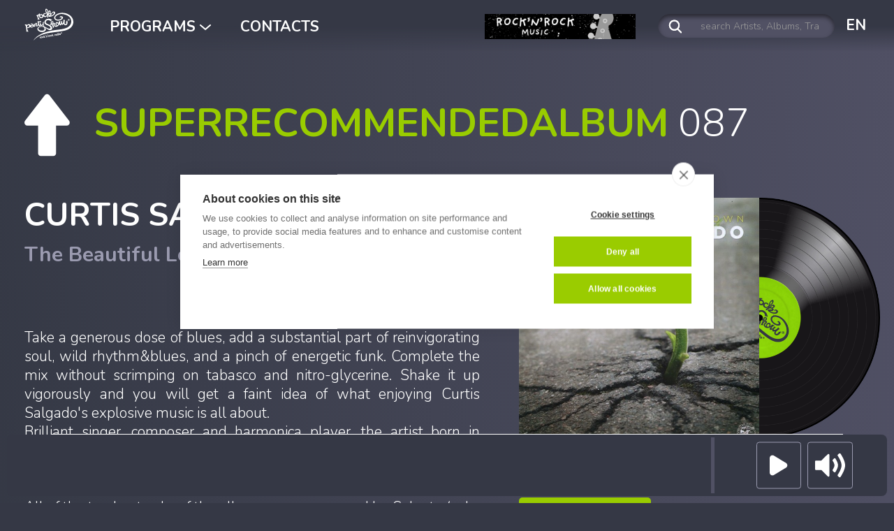

--- FILE ---
content_type: text/html; charset=UTF-8
request_url: https://www.rockpartyshow.it/en/252/superrecommendedalbum-087/
body_size: 8545
content:
<!doctype html>  
<html lang="en">  
	<head> 
				<meta http-equiv="Content-Type" content="text/html; charset=UTF-8"> 
<title>SUPERRECOMMENDEDALBUM | Rockpartyshow</title>  
<meta name="description" content="SUPERRECOMMENDEDALBUM - Rockpartyshow">
<meta name="keywords" content="rockpartyshow, rock party show, rockpartyshow, rock party, musica, music">
<!-- <meta name="author" content="Alain Franzoni, Filippo Vezzali"> -->
<meta name="viewport" content="width=device-width, initial-scale=1">

<meta name="apple-itunes-app" content="app-id=1259236878">
<meta name="google-play-app" content="app-id=it.rockpartyshow.app">
<link href="//www.rockpartyshow.it/static/images/apple-touch-icon.png" rel="apple-touch-icon">
<link href="//www.rockpartyshow.it/static/images/android-icon.png" rel="android-touch-icon">

<link rel="apple-touch-icon" sizes="180x180" href="/apple-touch-icon.png">
<link rel="icon" type="image/png" sizes="32x32" href="/favicon-32x32.png">
<link rel="icon" type="image/png" sizes="16x16" href="/favicon-16x16.png">
<link rel="manifest" href="/site.webmanifest">
<link rel="mask-icon" href="/safari-pinned-tab.svg" color="#353845">
<meta name="msapplication-TileColor" content="#ff0000">
<meta name="theme-color" content="#ffffff">

<meta property="og:image" content="https://www.rockpartyshow.it/files/album/img1/3233.jpg">

<!--[if IE]>
    <meta http-equiv="X-UA-Compatible" content="IE=edge,chrome=1">
<![endif]-->


<script src="https://cdn.cookiehub.eu/c2/514297ca.js"></script>
<script type="text/javascript">
document.addEventListener("DOMContentLoaded", function(event) {
var cpm = {};
window.cookiehub.load(cpm);
});
</script>


<link rel="preconnect" href="https://fonts.googleapis.com"> 
<link rel="preconnect" href="https://fonts.gstatic.com" crossorigin> 
<link href="https://fonts.googleapis.com/css2?family=Nunito:ital,wght@0,300;0,700;1,300;1,700&display=swap" rel="stylesheet" media="all" onload="this.media='all'">
  
<link rel="stylesheet" href="//www.rockpartyshow.it/common/js/jquery/glide/css/glide.core.min.css">
<link rel="stylesheet" href="//www.rockpartyshow.it/common/js/jquery/glide/css/glide.theme.min.css">

<link rel="stylesheet" href="//www.rockpartyshow.it/common/css/styles.css">
<link rel="stylesheet" href="//www.rockpartyshow.it/common/css/smart-app-banner.css">

<script type="text/javascript">

	var lang = "EN";
	var langpath = "en";
	var sdom = "prd";
	var tcheck = "7115699bb7682d605894cb4bd38f54da95b5ed1273839948281ee6f2a0f4e807";
	var $MVCdominio = "//www.rockpartyshow.it/";

</script>

<script defer src="//www.rockpartyshow.it/common/js/browser/browser-redirect.js"></script>

<!-- Google tag (gtag.js) -->
<script async src="https://www.googletagmanager.com/gtag/js?id=G-NDV59V6N1D"></script>
<script>
  window.dataLayer = window.dataLayer || [];
  function gtag(){dataLayer.push(arguments);}
  gtag('js', new Date());

  gtag('config', 'G-NDV59V6N1D');
</script>

<meta name="facebook-domain-verification" content="wucvbaxs24l8t8iw3vpz8ialxk2owv" />	</head>
	<body class="main-container-con-banner">
		<div id="box-menu">
		<div id="banner-box" class="hidden-lg">
		<img src="//www.rockpartyshow.it/files/banner/file1/2.gif" alt="buscadero" width="270" height="45">		<div id="banner-box-chiudi"><img src="//www.rockpartyshow.it/static/images/web-v02/close.svg" alt="close" width="11" height="11"></div>
	</div>
	    <div class="container container-fluid container-full-w" style="padding:0;"><div class="box-boxatura">
    	<nav class="navbar navbar-default clearfix" role="navigation" style="border-radius:0;">
			<div id="box-menu-container" class="container-fluid" style="padding:0;">
			
				<div class="navbar-header clearfloat">
					<button type="button" style="border-radius:0;border-color:#fff;" class="navbar-toggle collapsed clearfloat" id="navbar-bottoni-collapse" data-toggle="collapse" data-target="#navbar-bottoni-box-in">
						<div id="hamburger-menu-a" class="hamburger hamburger--squeeze right">
							<div class="hamburger-box">
								<div class="hamburger-inner"></div>
							</div>								
						</div>
					</button>
					<a id="box-mobile-logo-mobile" class="left nonvisibile-desktop" href="//www.rockpartyshow.it/en/"><img src="//www.rockpartyshow.it/static/images/web-v02/rockpartyshow.svg" width="215" height="141" alt="rockpartyshow"></a>
				</div>
				
				<div class="collapse navbar-collapse row-nospace clearfloat" id="navbar-bottoni-box-in">
					
					<ul class="nav nav-pills pull-left navbar-bottoni-voci nonvisibile-mobile">
						<li class="menu-top-logo">
							<a class="nonvisibile-menu-mobile" href="//www.rockpartyshow.it/en/" style="margin:0; padding:0;"><img src="//www.rockpartyshow.it/static/images/web-v02/rockpartyshow.svg" width="215" height="141" alt="rockpartyshow"></a>
						</li>
						<li class="dropdown">
							<span class="menu-top-voce dropdown-toggle menu-off" data-toggle="dropdown" role="button">PROGRAMS  <img src="//www.rockpartyshow.it/static/images/web-v02/arrow-down.svg" alt="arrow-down" width="16" height="9"></span>
							<ul class="dropdown-menu" role="menu">
								<li><a href="//www.rockpartyshow.it/en/superrecommendedalbum/">SUPERRECOMMENDEDALBUM</a></li>
								<li><a href="//www.rockpartyshow.it/en/recommendedalbum/">RECOMMENDEDALBUM</a></li>
								<li><a href="//www.rockpartyshow.it/en/the-best-50-cd-of-the-year/">THE YEAR'S BEST 50 RECORDS</a></li>
								<li><a href="//www.rockpartyshow.it/en/rockstars/">ROCKSTARS</a></li>
								<li><a href="//www.rockpartyshow.it/en/rocktrain/">ROCKTRAIN</a></li>
								<li><a href="//www.rockpartyshow.it/en/rockmadeinitaly/">ROCKMADEINITALY</a></li>
							</ul>								
						</li>
												<li>
							<a class="menu-top-voce hidden-sm menu-off" href="//www.rockpartyshow.it/en/contatti/">CONTACTS</a>
						</li>
					</ul>
					
					<div class="menu-box-mobile nonvisibile-desktop">
						
						<div class="menum-voci-principali">
							<div class="menum-voci-principali-el"><a class="menu-off" href="//www.rockpartyshow.it/en/">HOME</a></div>
														<div class="menum-voci-principali-el"><a class="menu-off" href="//www.rockpartyshow.it/en/contatti/">CONTACTS</a></div>						
						</div>
						
						<div class="menum-voci-programmi">
							<div class="menum-voci-programmi-el menum-voci-programmi-els">Programs:</div>
							<div class="menum-voci-programmi-el"><a href="//www.rockpartyshow.it/en/superrecommendedalbum/">SUPERRECOMMENDEDALBUM</a></div>
							<div class="menum-voci-programmi-el"><a href="//www.rockpartyshow.it/en/recommendedalbum/">RECOMMENDEDALBUM</a></div>
							<div class="menum-voci-programmi-el"><a href="//www.rockpartyshow.it/en/the-best-50-cd-of-the-year/">THE YEAR'S BEST 50 RECORDS</a></div>
							<div class="menum-voci-programmi-el"><a href="//www.rockpartyshow.it/en/rockstars/">ROCKSTARS</a></div>
							<div class="menum-voci-programmi-el"><a href="//www.rockpartyshow.it/en/rocktrain/">ROCKTRAIN</a></div>
							<div class="menum-voci-programmi-el"><a href="//www.rockpartyshow.it/en/rockmadeinitaly/">ROCKMADEINITALY</a></div>						
						</div>
						
						<div class="menum-voci-ligue">
							<div class="menum-voci-ligue-el menu-lang-off"><a href="//www.rockpartyshow.it/it/" data-no-swup>IT</a></div>
							<div class="menum-voci-ligue-el menu-lang-off"><a href="//www.rockpartyshow.it/en/" data-no-swup>EN</a></div>
							<div class="menum-voci-ligue-el menu-lang-off"><a href="//www.rockpartyshow.it/fr/" data-no-swup>FR</a></div>
							<div class="menum-voci-ligue-el menu-lang-off"><a href="//www.rockpartyshow.it/es/" data-no-swup>ES</a></div>
							<div class="menum-voci-ligue-el menu-lang-off"><a href="//www.rockpartyshow.it/de/" data-no-swup>DE</a></div>							
						</div>
						
					</div>
										
				</div>
								
			</div>			
		</nav>
		
				<div id="navbar-buscadero" class="hidden-xs hidden-sm hidden-md nonvisibile-mobile"><img src="//www.rockpartyshow.it/files/banner/file1/2.gif" alt="buscadero" width="270" height="45"></div>
			  
		<div id="navbar-ricerca">
			<form id="formricerca" name="formricerca" method="get" action="//www.rockpartyshow.it/en/ricerca/" data-swup-form>
				<div id="formricerca-box" class="clearfloat">
					<button id="formricerca-btn" type="submit"><img src="//www.rockpartyshow.it/static/images/web-v02/search.svg" width="20" height="20" alt="search"></button>
					<input type="text" class="form-control" id="formricerca-q" name="q" value="" placeholder="search Artists, Albums, Tracks..." maxlength="50">
				</div>		
			</form>
    	</div>
	    	    
		<div id="navbar-bottoni-lang" class="nonvisibile-mobile">	
			<ul class="nav nav-pills pull-left navbar-bottoni-voci">
				<li class="dropdown">
					<a class="dropdown-toggle menu-off" data-toggle="dropdown" role="button" href="#">EN</a>
					<ul class="dropdown-menu dropdown-menu-lang" role="menu">
						<li class="menu-lang-off"><a href="//www.rockpartyshow.it/it/" data-no-swup>IT</a></li>
						<li class="menu-lang-off"><a href="//www.rockpartyshow.it/en/" data-no-swup>EN</a></li>
						<li class="menu-lang-off"><a href="//www.rockpartyshow.it/fr/" data-no-swup>FR</a></li>
						<li class="menu-lang-off"><a href="//www.rockpartyshow.it/es/" data-no-swup>ES</a></li>
						<li class="menu-lang-off"><a href="//www.rockpartyshow.it/de/" data-no-swup>DE</a></li>
					</ul>								
				</li>
			</ul>
		</div>		
	    
    </div></div>
</div>		<main id="swup" class="transition-fade bg-pagina-sfuma-01" aria-live="polite"><div class="p-discoconsigliatosuper-home "><div class="main-container"><div class="main-container-in">
			<div class=""><div class="box-boxatura">
	<section id="discoconsigliatosuper-pagina">
<div class="titolo-pagina">
											<img class="titolo-pagina-icona" src="//www.rockpartyshow.it/static/images/web-v02/title-DCS.svg" alt="icona" width="55" height="78"> 
											<b class="verde">SUPERRECOMMENDEDALBUM</b> 
											087</div>
<div class="row pdet-box clearfix">
<div class="col-md-7 pdet-info">
<h1 class="pdet-disco-autore">CURTIS SALGADO</h1>
<h2 class="pdet-disco-titolo">The Beautiful Lowdown <span class="bianco" style="font-weight:normal; font-size:0.6em;">(2016)</span></h2>
<div class="pdet-disco nonvisibile-desktop">
											<div class="disco-g riflesso"><a href="//www.rockpartyshow.it/en/3233/album/curtis-salgado-the-beautiful-lowdown/">
												<img class="disco" src="//www.rockpartyshow.it/static/images/web-v02/vinyl.png" alt="disco" width="70" height="70">
												<img src="//www.rockpartyshow.it/files/album/img1/3233.jpg" alt="The Beautiful Lowdown" class="disco-cover img-responsive-fullw">													
											</a></div>
											<div class="bottone-pdet"><a href="//www.rockpartyshow.it/en/3233/album/curtis-salgado-the-beautiful-lowdown/">Go to the album</a></div><br><div class="bottone-busca"><a href="//www.rockpartyshow.it/files/album/file1/3233.pdf" target="_blank" data-no-swup>Read Buscadero&rsquo;s review</a></div></div><br><br>
<div class="pdet-disco-desc">Take a generous dose of blues, add a substantial part of reinvigorating soul, wild rhythm&amp;blues, and a pinch of energetic funk. Complete the mix without scrimping on tabasco and nitro-glycerine. Shake it up vigorously and you will get a faint idea of what enjoying Curtis Salgado&#039;s explosive music is all about.<br />
Brilliant singer, composer and harmonica player, the artist born in Everett (the county seat of Snohomish County, Washington, but brought up in Eugene, Oregon) releases  &quot;The Beautiful Lowdown&quot;, an inebriating CD bearing the dynamic Chicago Alligator Records label.<br />
All of the twelve tracks of the album were composed by Salgato (solo, or with other musicians), except for the closing one: the sinuous &quot;Hook Me Up&quot; (with a formidable rhythmic section exceptionally lead by bassist Tracy Arrington and drummer Brian Foxworth), created by John Jacob &ldquo;Johnny Guitar&rdquo; Watson and originally featured by &quot;Bow Wow&quot;, the 1994 record by the late Texan artist.<div class="verde" style="margin-top:10px;">Riccardo Caccia</div>
</div>
<div class="t-tracklist-box t-tracklist-box-standard">
<div class="t-tracklist-tit">Tracklist played entirely by the RockPartyShow</div>
<div class="t-tracklist table-disco table-responsive table-condensed"><div id="tracklist-table-3233" class="t-tracklist-table t-tracklist-table-senzaaccordion">
<div class="t-tracklist-r t-tracklist-r-rps ">
<div class="t-tracklist-c t-tracklist-c-1 t-center"><img src="//www.rockpartyshow.it/static/images/web-v02/dcs.svg" alt="pallino" width="20" height="20"></div>
<div class="t-tracklist-c t-tracklist-c-2 t-center">1</div>
<div class="t-tracklist-c t-tracklist-c-3">Hard To Feel The Same About Love</div><div class="t-tracklist-c t-tracklist-c-4">3:18</div>
<div class="t-tracklist-c t-tracklist-c-5 nonvisibile-mobile"><span class="t-tracklist-c-small">&nbsp;</span></div>
</div>
<div class="t-tracklist-r t-tracklist-r-rps ">
<div class="t-tracklist-c t-tracklist-c-1 t-center"><img src="//www.rockpartyshow.it/static/images/web-v02/dcs.svg" alt="pallino" width="20" height="20"></div>
<div class="t-tracklist-c t-tracklist-c-2 t-center">2</div>
<div class="t-tracklist-c t-tracklist-c-3">Low Down Dirty Shame</div><div class="t-tracklist-c t-tracklist-c-4">3:16</div>
<div class="t-tracklist-c t-tracklist-c-5 nonvisibile-mobile"><span class="t-tracklist-c-small">&nbsp;</span></div>
</div>
<div class="t-tracklist-r t-tracklist-r-rps ">
<div class="t-tracklist-c t-tracklist-c-1 t-center"><img src="//www.rockpartyshow.it/static/images/web-v02/dcs.svg" alt="pallino" width="20" height="20"></div>
<div class="t-tracklist-c t-tracklist-c-2 t-center">3</div>
<div class="t-tracklist-c t-tracklist-c-3">I Know A Good Thing</div><div class="t-tracklist-c t-tracklist-c-4">3:08</div>
<div class="t-tracklist-c t-tracklist-c-5 nonvisibile-mobile"><span class="t-tracklist-c-small">&nbsp;</span></div>
</div>
<div class="t-tracklist-r t-tracklist-r-rps ">
<div class="t-tracklist-c t-tracklist-c-1 t-center"><img src="//www.rockpartyshow.it/static/images/web-v02/dcs.svg" alt="pallino" width="20" height="20"></div>
<div class="t-tracklist-c t-tracklist-c-2 t-center">4</div>
<div class="t-tracklist-c t-tracklist-c-3">Walk A Mile In My Blues</div><div class="t-tracklist-c t-tracklist-c-4">4:25</div>
<div class="t-tracklist-c t-tracklist-c-5 nonvisibile-mobile"><span class="t-tracklist-c-small">&nbsp;</span></div>
</div>
<div class="t-tracklist-r t-tracklist-r-rps ">
<div class="t-tracklist-c t-tracklist-c-1 t-center"><img src="//www.rockpartyshow.it/static/images/web-v02/dcs.svg" alt="pallino" width="20" height="20"></div>
<div class="t-tracklist-c t-tracklist-c-2 t-center">5</div>
<div class="t-tracklist-c t-tracklist-c-3">Healing Love</div><div class="t-tracklist-c t-tracklist-c-4">3:47</div>
<div class="t-tracklist-c t-tracklist-c-5 nonvisibile-mobile"><span class="t-tracklist-c-small">&nbsp;</span></div>
</div>
<div class="t-tracklist-r t-tracklist-r-rps ">
<div class="t-tracklist-c t-tracklist-c-1 t-center"><img src="//www.rockpartyshow.it/static/images/web-v02/dcs.svg" alt="pallino" width="20" height="20"></div>
<div class="t-tracklist-c t-tracklist-c-2 t-center">6</div>
<div class="t-tracklist-c t-tracklist-c-3">Nothing In Particular (Little Bit Of Everything)</div><div class="t-tracklist-c t-tracklist-c-4">3:50</div>
<div class="t-tracklist-c t-tracklist-c-5 nonvisibile-mobile"><span class="t-tracklist-c-small">&nbsp;</span></div>
</div>
<div class="t-tracklist-r t-tracklist-r-rps ">
<div class="t-tracklist-c t-tracklist-c-1 t-center"><img src="//www.rockpartyshow.it/static/images/web-v02/dcs.svg" alt="pallino" width="20" height="20"></div>
<div class="t-tracklist-c t-tracklist-c-2 t-center">7</div>
<div class="t-tracklist-c t-tracklist-c-3">Simple Enough</div><div class="t-tracklist-c t-tracklist-c-4">4:10</div>
<div class="t-tracklist-c t-tracklist-c-5 nonvisibile-mobile"><span class="t-tracklist-c-small">&nbsp;</span></div>
</div>
<div class="t-tracklist-r t-tracklist-r-rps ">
<div class="t-tracklist-c t-tracklist-c-1 t-center"><img src="//www.rockpartyshow.it/static/images/web-v02/dcs.svg" alt="pallino" width="20" height="20"></div>
<div class="t-tracklist-c t-tracklist-c-2 t-center">8</div>
<div class="t-tracklist-c t-tracklist-c-3">I&#039;m Not Made That Way</div><div class="t-tracklist-c t-tracklist-c-4">4:41</div>
<div class="t-tracklist-c t-tracklist-c-5 nonvisibile-mobile"><span class="t-tracklist-c-small">&nbsp;</span></div>
</div>
<div class="t-tracklist-r t-tracklist-r-rps ">
<div class="t-tracklist-c t-tracklist-c-1 t-center"><img src="//www.rockpartyshow.it/static/images/web-v02/dcs.svg" alt="pallino" width="20" height="20"></div>
<div class="t-tracklist-c t-tracklist-c-2 t-center">9</div>
<div class="t-tracklist-c t-tracklist-c-3">Is There Something I Should Know?</div><div class="t-tracklist-c t-tracklist-c-4">4:24</div>
<div class="t-tracklist-c t-tracklist-c-5 nonvisibile-mobile"><span class="t-tracklist-c-small">&nbsp;</span></div>
</div>
<div class="t-tracklist-r t-tracklist-r-rps ">
<div class="t-tracklist-c t-tracklist-c-1 t-center"><img src="//www.rockpartyshow.it/static/images/web-v02/dcs.svg" alt="pallino" width="20" height="20"></div>
<div class="t-tracklist-c t-tracklist-c-2 t-center">10</div>
<div class="t-tracklist-c t-tracklist-c-3">My Girlfriend</div><div class="t-tracklist-c t-tracklist-c-4">4:10</div>
<div class="t-tracklist-c t-tracklist-c-5 nonvisibile-mobile"><span class="t-tracklist-c-small">&nbsp;</span></div>
</div>
<div class="t-tracklist-r t-tracklist-rdcs t-tracklist-r-rps ">
<div class="t-tracklist-c t-tracklist-c-1 t-center"><img src="//www.rockpartyshow.it/static/images/web-v02/dcs-grey.svg" alt="pallino" width="20" height="20"></div>
<div class="t-tracklist-c t-tracklist-c-2 t-center">11</div>
<div class="t-tracklist-c t-tracklist-c-3">Ring Telephone Ring</div><div class="t-tracklist-c t-tracklist-c-4">3:05</div>
<div class="t-tracklist-c t-tracklist-c-5 nonvisibile-mobile"><span class="t-tracklist-c-small">rockpartyshow track</span></div>
</div>
<div class="t-tracklist-r t-tracklist-r-rps ">
<div class="t-tracklist-c t-tracklist-c-1 t-center"><img src="//www.rockpartyshow.it/static/images/web-v02/dcs.svg" alt="pallino" width="20" height="20"></div>
<div class="t-tracklist-c t-tracklist-c-2 t-center">12</div>
<div class="t-tracklist-c t-tracklist-c-3">Hook Me Up</div><div class="t-tracklist-c t-tracklist-c-4">4:42</div>
<div class="t-tracklist-c t-tracklist-c-5 nonvisibile-mobile"><span class="t-tracklist-c-small">&nbsp;</span></div>
</div>
</div></div>
</div>
</div>
<div class="col-md-5 pdet-disco pdet-discoconcover nonvisibile-mobile">
											<div class="disco-g riflesso"><a href="//www.rockpartyshow.it/en/3233/album/curtis-salgado-the-beautiful-lowdown/">
												<img class="disco" src="//www.rockpartyshow.it/static/images/web-v02/vinyl.png" alt="disco" width="70" height="70">
												<img src="//www.rockpartyshow.it/files/album/img1/3233.jpg" alt="The Beautiful Lowdown" class="disco-cover img-responsive-fullw">													
											</a></div>
											<div class="bottone-pdet"><a href="//www.rockpartyshow.it/en/3233/album/curtis-salgado-the-beautiful-lowdown/">Go to the album</a></div><br><div class="bottone-busca"><a href="//www.rockpartyshow.it/files/album/file1/3233.pdf" target="_blank" data-no-swup>Read Buscadero&rsquo;s review</a></div></div>
</div>
</section>
</div></div>
<div class=""><div class="box-boxatura">
	<div class="box-tabs">
	
		<ul class="nav nav-tabs" role="tablist">
			<li role="presentation" class="active"><a href="#cose" aria-controls="cose" role="tab" data-toggle="tab" data-no-swup><span class="nonvisibile-mobile">What is SUPERRECOMMENDEDALBUM?</span><span class="nonvisibile-desktop">INFO</span></a></li>
			<li role="presentation"><a href="#archivio" aria-controls="archivio" role="tab" data-toggle="tab" data-no-swup><span class="nonvisibile-mobile">archive SUPERRECOMMENDEDALBUM</span><span class="nonvisibile-desktop">ARCHIVE</span></a></li>		
		</ul>
	
		<div class="tab-content">
			<div role="tabpanel" class="tab-pane active" id="cose"><div class="tab-container"><div class="tab-container-txt">
Rockpartyshow invites you to listen, consecutively, all the tracks of a CD that is particularly worth of attention and that offers you intense emotions. 
		Here you can find the review and a complete list of the tracks of the CD labelled as &quot;SUPERrecommendedalbum&quot;.</div></div></div>
			<div role="tabpanel" class="tab-pane" id="archivio"><div class="tab-container">
<div class="archivio-container archivio-discoconsigliatosuper">
<div class="disco-archivio-container"><div class="disco-archivio-container-in"><div class="disco-p riflesso"><a href="//www.rockpartyshow.it/en/1051/superrecommendedalbum-238/">						
						<img src="//www.rockpartyshow.it/static/sizer/cover.png" alt="bg" width="100" height="100" class="disco-cover-bg img-responsive-fullw ">
						<img class="disco" src="//www.rockpartyshow.it/static/images/web-v02/vinyl.png" alt="disco" width="70" height="70">
						<img src="//www.rockpartyshow.it/files/album/img1/5315_DBthumb.jpg" alt="238" class="disco-cover img-responsive-fullw">
						<div class="disco-label">238</div>												
					</a></div></div></div>
<div class="disco-archivio-container"><div class="disco-archivio-container-in"><div class="disco-p riflesso"><a href="//www.rockpartyshow.it/en/1046/superrecommendedalbum-237/">						
						<img src="//www.rockpartyshow.it/static/sizer/cover.png" alt="bg" width="100" height="100" class="disco-cover-bg img-responsive-fullw ">
						<img class="disco" src="//www.rockpartyshow.it/static/images/web-v02/vinyl.png" alt="disco" width="70" height="70">
						<img src="//www.rockpartyshow.it/files/album/img1/5306_DBthumb.jpg" alt="237" class="disco-cover img-responsive-fullw">
						<div class="disco-label">237</div>												
					</a></div></div></div>
<div class="disco-archivio-container"><div class="disco-archivio-container-in"><div class="disco-p riflesso"><a href="//www.rockpartyshow.it/en/1041/superrecommendedalbum-236/">						
						<img src="//www.rockpartyshow.it/static/sizer/cover.png" alt="bg" width="100" height="100" class="disco-cover-bg img-responsive-fullw ">
						<img class="disco" src="//www.rockpartyshow.it/static/images/web-v02/vinyl.png" alt="disco" width="70" height="70">
						<img src="//www.rockpartyshow.it/files/album/img1/5289_DBthumb.jpg" alt="236" class="disco-cover img-responsive-fullw">
						<div class="disco-label">236</div>												
					</a></div></div></div>
<div class="disco-archivio-container"><div class="disco-archivio-container-in"><div class="disco-p riflesso"><a href="//www.rockpartyshow.it/en/1037/superrecommendedalbum-235/">						
						<img src="//www.rockpartyshow.it/static/sizer/cover.png" alt="bg" width="100" height="100" class="disco-cover-bg img-responsive-fullw ">
						<img class="disco" src="//www.rockpartyshow.it/static/images/web-v02/vinyl.png" alt="disco" width="70" height="70">
						<img src="//www.rockpartyshow.it/files/album/img1/5275_DBthumb.jpg" alt="235" class="disco-cover img-responsive-fullw">
						<div class="disco-label">235</div>												
					</a></div></div></div>
<div class="disco-archivio-container"><div class="disco-archivio-container-in"><div class="disco-p riflesso"><a href="//www.rockpartyshow.it/en/1030/superrecommendedalbum-234/">						
						<img src="//www.rockpartyshow.it/static/sizer/cover.png" alt="bg" width="100" height="100" class="disco-cover-bg img-responsive-fullw ">
						<img class="disco" src="//www.rockpartyshow.it/static/images/web-v02/vinyl.png" alt="disco" width="70" height="70">
						<img src="//www.rockpartyshow.it/files/album/img1/5268_DBthumb.jpg" alt="234" class="disco-cover img-responsive-fullw">
						<div class="disco-label">234</div>												
					</a></div></div></div>
<div class="disco-archivio-container"><div class="disco-archivio-container-in"><div class="disco-p riflesso"><a href="//www.rockpartyshow.it/en/1025/superrecommendedalbum-233/">						
						<img src="//www.rockpartyshow.it/static/sizer/cover.png" alt="bg" width="100" height="100" class="disco-cover-bg img-responsive-fullw ">
						<img class="disco" src="//www.rockpartyshow.it/static/images/web-v02/vinyl.png" alt="disco" width="70" height="70">
						<img src="//www.rockpartyshow.it/files/album/img1/5246_DBthumb.jpg" alt="233" class="disco-cover img-responsive-fullw">
						<div class="disco-label">233</div>												
					</a></div></div></div>
<div class="disco-archivio-container"><div class="disco-archivio-container-in"><div class="disco-p riflesso"><a href="//www.rockpartyshow.it/en/1023/superrecommendedalbum-232/">						
						<img src="//www.rockpartyshow.it/static/sizer/cover.png" alt="bg" width="100" height="100" class="disco-cover-bg img-responsive-fullw ">
						<img class="disco" src="//www.rockpartyshow.it/static/images/web-v02/vinyl.png" alt="disco" width="70" height="70">
						<img src="//www.rockpartyshow.it/files/album/img1/5233_DBthumb.jpg" alt="232" class="disco-cover img-responsive-fullw">
						<div class="disco-label">232</div>												
					</a></div></div></div>
<div class="disco-archivio-container"><div class="disco-archivio-container-in"><div class="disco-p riflesso"><a href="//www.rockpartyshow.it/en/1019/superrecommendedalbum-231/">						
						<img src="//www.rockpartyshow.it/static/sizer/cover.png" alt="bg" width="100" height="100" class="disco-cover-bg img-responsive-fullw ">
						<img class="disco" src="//www.rockpartyshow.it/static/images/web-v02/vinyl.png" alt="disco" width="70" height="70">
						<img src="//www.rockpartyshow.it/files/album/img1/5222_DBthumb.jpg" alt="231" class="disco-cover img-responsive-fullw">
						<div class="disco-label">231</div>												
					</a></div></div></div>
<div class="disco-archivio-container"><div class="disco-archivio-container-in"><div class="disco-p riflesso"><a href="//www.rockpartyshow.it/en/1013/superrecommendedalbum-230/">						
						<img src="//www.rockpartyshow.it/static/sizer/cover.png" alt="bg" width="100" height="100" class="disco-cover-bg img-responsive-fullw ">
						<img class="disco" src="//www.rockpartyshow.it/static/images/web-v02/vinyl.png" alt="disco" width="70" height="70">
						<img src="//www.rockpartyshow.it/files/album/img1/5204_DBthumb.jpg" alt="230" class="disco-cover img-responsive-fullw">
						<div class="disco-label">230</div>												
					</a></div></div></div>
<div class="disco-archivio-container"><div class="disco-archivio-container-in"><div class="disco-p riflesso"><a href="//www.rockpartyshow.it/en/1009/superrecommendedalbum-229/">						
						<img src="//www.rockpartyshow.it/static/sizer/cover.png" alt="bg" width="100" height="100" class="disco-cover-bg img-responsive-fullw ">
						<img class="disco" src="//www.rockpartyshow.it/static/images/web-v02/vinyl.png" alt="disco" width="70" height="70">
						<img src="//www.rockpartyshow.it/files/album/img1/5197_DBthumb.jpg" alt="229" class="disco-cover img-responsive-fullw">
						<div class="disco-label">229</div>												
					</a></div></div></div>
<div class="disco-archivio-container"><div class="disco-archivio-container-in"><div class="disco-p riflesso"><a href="//www.rockpartyshow.it/en/1003/superrecommendedalbum-228/">						
						<img src="//www.rockpartyshow.it/static/sizer/cover.png" alt="bg" width="100" height="100" class="disco-cover-bg img-responsive-fullw ">
						<img class="disco" src="//www.rockpartyshow.it/static/images/web-v02/vinyl.png" alt="disco" width="70" height="70">
						<img src="//www.rockpartyshow.it/files/album/img1/5188_DBthumb.jpg" alt="228" class="disco-cover img-responsive-fullw">
						<div class="disco-label">228</div>												
					</a></div></div></div>
<div class="disco-archivio-container"><div class="disco-archivio-container-in"><div class="disco-p riflesso"><a href="//www.rockpartyshow.it/en/1001/superrecommendedalbum-227/">						
						<img src="//www.rockpartyshow.it/static/sizer/cover.png" alt="bg" width="100" height="100" class="disco-cover-bg img-responsive-fullw ">
						<img class="disco" src="//www.rockpartyshow.it/static/images/web-v02/vinyl.png" alt="disco" width="70" height="70">
						<img src="//www.rockpartyshow.it/files/album/img1/5170_DBthumb.jpg" alt="227" class="disco-cover img-responsive-fullw">
						<div class="disco-label">227</div>												
					</a></div></div></div>
<div class="disco-archivio-container"><div class="disco-archivio-container-in"><div class="disco-p riflesso"><a href="//www.rockpartyshow.it/en/991/superrecommendedalbum-226/">						
						<img src="//www.rockpartyshow.it/static/sizer/cover.png" alt="bg" width="100" height="100" class="disco-cover-bg img-responsive-fullw ">
						<img class="disco" src="//www.rockpartyshow.it/static/images/web-v02/vinyl.png" alt="disco" width="70" height="70">
						<img src="//www.rockpartyshow.it/files/album/img1/5166_DBthumb.jpg" alt="226" class="disco-cover img-responsive-fullw">
						<div class="disco-label">226</div>												
					</a></div></div></div>
<div class="disco-archivio-container"><div class="disco-archivio-container-in"><div class="disco-p riflesso"><a href="//www.rockpartyshow.it/en/985/superrecommendedalbum-225/">						
						<img src="//www.rockpartyshow.it/static/sizer/cover.png" alt="bg" width="100" height="100" class="disco-cover-bg img-responsive-fullw ">
						<img class="disco" src="//www.rockpartyshow.it/static/images/web-v02/vinyl.png" alt="disco" width="70" height="70">
						<img src="//www.rockpartyshow.it/files/album/img1/5161_DBthumb.jpg" alt="225" class="disco-cover img-responsive-fullw">
						<div class="disco-label">225</div>												
					</a></div></div></div>
<div class="disco-archivio-container"><div class="disco-archivio-container-in"><div class="disco-p riflesso"><a href="//www.rockpartyshow.it/en/982/superrecommendedalbum-224/">						
						<img src="//www.rockpartyshow.it/static/sizer/cover.png" alt="bg" width="100" height="100" class="disco-cover-bg img-responsive-fullw ">
						<img class="disco" src="//www.rockpartyshow.it/static/images/web-v02/vinyl.png" alt="disco" width="70" height="70">
						<img src="//www.rockpartyshow.it/files/album/img1/5155_DBthumb.jpg" alt="224" class="disco-cover img-responsive-fullw">
						<div class="disco-label">224</div>												
					</a></div></div></div>
<div class="disco-archivio-container"><div class="disco-archivio-container-in"><div class="disco-p riflesso"><a href="//www.rockpartyshow.it/en/976/superrecommendedalbum-223/">						
						<img src="//www.rockpartyshow.it/static/sizer/cover.png" alt="bg" width="100" height="100" class="disco-cover-bg img-responsive-fullw ">
						<img class="disco" src="//www.rockpartyshow.it/static/images/web-v02/vinyl.png" alt="disco" width="70" height="70">
						<img src="//www.rockpartyshow.it/files/album/img1/5148_DBthumb.jpg" alt="223" class="disco-cover img-responsive-fullw">
						<div class="disco-label">223</div>												
					</a></div></div></div>
<div class="disco-archivio-container"><div class="disco-archivio-container-in"><div class="disco-p riflesso"><a href="//www.rockpartyshow.it/en/963/superrecommendedalbum-222/">						
						<img src="//www.rockpartyshow.it/static/sizer/cover.png" alt="bg" width="100" height="100" class="disco-cover-bg img-responsive-fullw ">
						<img class="disco" src="//www.rockpartyshow.it/static/images/web-v02/vinyl.png" alt="disco" width="70" height="70">
						<img src="//www.rockpartyshow.it/files/album/img1/5123_DBthumb.jpg" alt="222" class="disco-cover img-responsive-fullw">
						<div class="disco-label">222</div>												
					</a></div></div></div>
<div class="disco-archivio-container"><div class="disco-archivio-container-in"><div class="disco-p riflesso"><a href="//www.rockpartyshow.it/en/958/superrecommendedalbum-221/">						
						<img src="//www.rockpartyshow.it/static/sizer/cover.png" alt="bg" width="100" height="100" class="disco-cover-bg img-responsive-fullw ">
						<img class="disco" src="//www.rockpartyshow.it/static/images/web-v02/vinyl.png" alt="disco" width="70" height="70">
						<img src="//www.rockpartyshow.it/files/album/img1/5115_DBthumb.jpg" alt="221" class="disco-cover img-responsive-fullw">
						<div class="disco-label">221</div>												
					</a></div></div></div>
<div class="disco-archivio-container"><div class="disco-archivio-container-in"><div class="disco-p riflesso"><a href="//www.rockpartyshow.it/en/954/superrecommendedalbum-220/">						
						<img src="//www.rockpartyshow.it/static/sizer/cover.png" alt="bg" width="100" height="100" class="disco-cover-bg img-responsive-fullw ">
						<img class="disco" src="//www.rockpartyshow.it/static/images/web-v02/vinyl.png" alt="disco" width="70" height="70">
						<img src="//www.rockpartyshow.it/files/album/img1/5097_DBthumb.jpg" alt="220" class="disco-cover img-responsive-fullw">
						<div class="disco-label">220</div>												
					</a></div></div></div>
<div class="disco-archivio-container"><div class="disco-archivio-container-in"><div class="disco-p riflesso"><a href="//www.rockpartyshow.it/en/949/superrecommendedalbum-219/">						
						<img src="//www.rockpartyshow.it/static/sizer/cover.png" alt="bg" width="100" height="100" class="disco-cover-bg img-responsive-fullw ">
						<img class="disco" src="//www.rockpartyshow.it/static/images/web-v02/vinyl.png" alt="disco" width="70" height="70">
						<img src="//www.rockpartyshow.it/files/album/img1/5083_DBthumb.jpg" alt="219" class="disco-cover img-responsive-fullw">
						<div class="disco-label">219</div>												
					</a></div></div></div>
<div class="disco-archivio-container"><div class="disco-archivio-container-in"><div class="disco-p riflesso"><a href="//www.rockpartyshow.it/en/945/superrecommendedalbum-218/">						
						<img src="//www.rockpartyshow.it/static/sizer/cover.png" alt="bg" width="100" height="100" class="disco-cover-bg img-responsive-fullw ">
						<img class="disco" src="//www.rockpartyshow.it/static/images/web-v02/vinyl.png" alt="disco" width="70" height="70">
						<img src="//www.rockpartyshow.it/files/album/img1/5069_DBthumb.jpg" alt="218" class="disco-cover img-responsive-fullw">
						<div class="disco-label">218</div>												
					</a></div></div></div>
<div class="disco-archivio-container"><div class="disco-archivio-container-in"><div class="disco-p riflesso"><a href="//www.rockpartyshow.it/en/940/superrecommendedalbum-217/">						
						<img src="//www.rockpartyshow.it/static/sizer/cover.png" alt="bg" width="100" height="100" class="disco-cover-bg img-responsive-fullw ">
						<img class="disco" src="//www.rockpartyshow.it/static/images/web-v02/vinyl.png" alt="disco" width="70" height="70">
						<img src="//www.rockpartyshow.it/files/album/img1/5054_DBthumb.jpg" alt="217" class="disco-cover img-responsive-fullw">
						<div class="disco-label">217</div>												
					</a></div></div></div>
<div class="disco-archivio-container"><div class="disco-archivio-container-in"><div class="disco-p riflesso"><a href="//www.rockpartyshow.it/en/937/superrecommendedalbum-216/">						
						<img src="//www.rockpartyshow.it/static/sizer/cover.png" alt="bg" width="100" height="100" class="disco-cover-bg img-responsive-fullw ">
						<img class="disco" src="//www.rockpartyshow.it/static/images/web-v02/vinyl.png" alt="disco" width="70" height="70">
						<img src="//www.rockpartyshow.it/files/album/img1/5047_DBthumb.jpg" alt="216" class="disco-cover img-responsive-fullw">
						<div class="disco-label">216</div>												
					</a></div></div></div>
<div class="disco-archivio-container"><div class="disco-archivio-container-in"><div class="disco-p riflesso"><a href="//www.rockpartyshow.it/en/934/superrecommendedalbum-215/">						
						<img src="//www.rockpartyshow.it/static/sizer/cover.png" alt="bg" width="100" height="100" class="disco-cover-bg img-responsive-fullw ">
						<img class="disco" src="//www.rockpartyshow.it/static/images/web-v02/vinyl.png" alt="disco" width="70" height="70">
						<img src="//www.rockpartyshow.it/files/album/img1/5030_DBthumb.jpg" alt="215" class="disco-cover img-responsive-fullw">
						<div class="disco-label">215</div>												
					</a></div></div></div>
<div class="disco-archivio-container"><div class="disco-archivio-container-in"><div class="disco-p riflesso"><a href="//www.rockpartyshow.it/en/929/superrecommendedalbum-214/">						
						<img src="//www.rockpartyshow.it/static/sizer/cover.png" alt="bg" width="100" height="100" class="disco-cover-bg img-responsive-fullw ">
						<img class="disco" src="//www.rockpartyshow.it/static/images/web-v02/vinyl.png" alt="disco" width="70" height="70">
						<img src="//www.rockpartyshow.it/files/album/img1/5019_DBthumb.jpg" alt="214" class="disco-cover img-responsive-fullw">
						<div class="disco-label">214</div>												
					</a></div></div></div>
<div class="disco-archivio-container"><div class="disco-archivio-container-in"><div class="disco-p riflesso"><a href="//www.rockpartyshow.it/en/922/superrecommendedalbum-213/">						
						<img src="//www.rockpartyshow.it/static/sizer/cover.png" alt="bg" width="100" height="100" class="disco-cover-bg img-responsive-fullw ">
						<img class="disco" src="//www.rockpartyshow.it/static/images/web-v02/vinyl.png" alt="disco" width="70" height="70">
						<img src="//www.rockpartyshow.it/files/album/img1/4991_DBthumb.jpg" alt="213" class="disco-cover img-responsive-fullw">
						<div class="disco-label">213</div>												
					</a></div></div></div>
<div class="disco-archivio-container"><div class="disco-archivio-container-in"><div class="disco-p riflesso"><a href="//www.rockpartyshow.it/en/914/superrecommendedalbum-212/">						
						<img src="//www.rockpartyshow.it/static/sizer/cover.png" alt="bg" width="100" height="100" class="disco-cover-bg img-responsive-fullw ">
						<img class="disco" src="//www.rockpartyshow.it/static/images/web-v02/vinyl.png" alt="disco" width="70" height="70">
						<img src="//www.rockpartyshow.it/files/album/img1/4978_DBthumb.jpg" alt="212" class="disco-cover img-responsive-fullw">
						<div class="disco-label">212</div>												
					</a></div></div></div>
<div class="disco-archivio-container"><div class="disco-archivio-container-in"><div class="disco-p riflesso"><a href="//www.rockpartyshow.it/en/910/superrecommendedalbum-211/">						
						<img src="//www.rockpartyshow.it/static/sizer/cover.png" alt="bg" width="100" height="100" class="disco-cover-bg img-responsive-fullw ">
						<img class="disco" src="//www.rockpartyshow.it/static/images/web-v02/vinyl.png" alt="disco" width="70" height="70">
						<img src="//www.rockpartyshow.it/files/album/img1/4971_DBthumb.jpg" alt="211" class="disco-cover img-responsive-fullw">
						<div class="disco-label">211</div>												
					</a></div></div></div>
<div class="disco-archivio-container"><div class="disco-archivio-container-in"><div class="disco-p riflesso"><a href="//www.rockpartyshow.it/en/904/superrecommendedalbum-210/">						
						<img src="//www.rockpartyshow.it/static/sizer/cover.png" alt="bg" width="100" height="100" class="disco-cover-bg img-responsive-fullw ">
						<img class="disco" src="//www.rockpartyshow.it/static/images/web-v02/vinyl.png" alt="disco" width="70" height="70">
						<img src="//www.rockpartyshow.it/files/album/img1/4947_DBthumb.jpg" alt="210" class="disco-cover img-responsive-fullw">
						<div class="disco-label">210</div>												
					</a></div></div></div>
<div class="disco-archivio-container"><div class="disco-archivio-container-in"><div class="disco-p riflesso"><a href="//www.rockpartyshow.it/en/898/superrecommendedalbum-209/">						
						<img src="//www.rockpartyshow.it/static/sizer/cover.png" alt="bg" width="100" height="100" class="disco-cover-bg img-responsive-fullw ">
						<img class="disco" src="//www.rockpartyshow.it/static/images/web-v02/vinyl.png" alt="disco" width="70" height="70">
						<img src="//www.rockpartyshow.it/files/album/img1/4952_DBthumb.jpg" alt="209" class="disco-cover img-responsive-fullw">
						<div class="disco-label">209</div>												
					</a></div></div></div>
<div class="disco-archivio-container"><div class="disco-archivio-container-in"><div class="disco-p riflesso"><a href="//www.rockpartyshow.it/en/893/superrecommendedalbum-208/">						
						<img src="//www.rockpartyshow.it/static/sizer/cover.png" alt="bg" width="100" height="100" class="disco-cover-bg img-responsive-fullw ">
						<img class="disco" src="//www.rockpartyshow.it/static/images/web-v02/vinyl.png" alt="disco" width="70" height="70">
						<img src="//www.rockpartyshow.it/files/album/img1/4940_DBthumb.jpg" alt="208" class="disco-cover img-responsive-fullw">
						<div class="disco-label">208</div>												
					</a></div></div></div>
<div class="disco-archivio-container"><div class="disco-archivio-container-in"><div class="disco-p riflesso"><a href="//www.rockpartyshow.it/en/888/superrecommendedalbum-207/">						
						<img src="//www.rockpartyshow.it/static/sizer/cover.png" alt="bg" width="100" height="100" class="disco-cover-bg img-responsive-fullw ">
						<img class="disco" src="//www.rockpartyshow.it/static/images/web-v02/vinyl.png" alt="disco" width="70" height="70">
						<img src="//www.rockpartyshow.it/files/album/img1/4925_DBthumb.jpg" alt="207" class="disco-cover img-responsive-fullw">
						<div class="disco-label">207</div>												
					</a></div></div></div>
<div class="disco-archivio-container"><div class="disco-archivio-container-in"><div class="disco-p riflesso"><a href="//www.rockpartyshow.it/en/876/superrecommendedalbum-206/">						
						<img src="//www.rockpartyshow.it/static/sizer/cover.png" alt="bg" width="100" height="100" class="disco-cover-bg img-responsive-fullw ">
						<img class="disco" src="//www.rockpartyshow.it/static/images/web-v02/vinyl.png" alt="disco" width="70" height="70">
						<img src="//www.rockpartyshow.it/files/album/img1/4918_DBthumb.jpg" alt="206" class="disco-cover img-responsive-fullw">
						<div class="disco-label">206</div>												
					</a></div></div></div>
<div class="disco-archivio-container"><div class="disco-archivio-container-in"><div class="disco-p riflesso"><a href="//www.rockpartyshow.it/en/873/superrecommendedalbum-205/">						
						<img src="//www.rockpartyshow.it/static/sizer/cover.png" alt="bg" width="100" height="100" class="disco-cover-bg img-responsive-fullw ">
						<img class="disco" src="//www.rockpartyshow.it/static/images/web-v02/vinyl.png" alt="disco" width="70" height="70">
						<img src="//www.rockpartyshow.it/files/album/img1/4912_DBthumb.jpg" alt="205" class="disco-cover img-responsive-fullw">
						<div class="disco-label">205</div>												
					</a></div></div></div>
<div class="disco-archivio-container"><div class="disco-archivio-container-in"><div class="disco-p riflesso"><a href="//www.rockpartyshow.it/en/867/superrecommendedalbum-204/">						
						<img src="//www.rockpartyshow.it/static/sizer/cover.png" alt="bg" width="100" height="100" class="disco-cover-bg img-responsive-fullw ">
						<img class="disco" src="//www.rockpartyshow.it/static/images/web-v02/vinyl.png" alt="disco" width="70" height="70">
						<img src="//www.rockpartyshow.it/files/album/img1/4889_DBthumb.jpg" alt="204" class="disco-cover img-responsive-fullw">
						<div class="disco-label">204</div>												
					</a></div></div></div>
<div class="disco-archivio-container"><div class="disco-archivio-container-in"><div class="disco-p riflesso"><a href="//www.rockpartyshow.it/en/863/superrecommendedalbum-203/">						
						<img src="//www.rockpartyshow.it/static/sizer/cover.png" alt="bg" width="100" height="100" class="disco-cover-bg img-responsive-fullw ">
						<img class="disco" src="//www.rockpartyshow.it/static/images/web-v02/vinyl.png" alt="disco" width="70" height="70">
						<img src="//www.rockpartyshow.it/files/album/img1/4875_DBthumb.jpg" alt="203" class="disco-cover img-responsive-fullw">
						<div class="disco-label">203</div>												
					</a></div></div></div>
<div class="disco-archivio-container"><div class="disco-archivio-container-in"><div class="disco-p riflesso"><a href="//www.rockpartyshow.it/en/857/superrecommendedalbum-202/">						
						<img src="//www.rockpartyshow.it/static/sizer/cover.png" alt="bg" width="100" height="100" class="disco-cover-bg img-responsive-fullw ">
						<img class="disco" src="//www.rockpartyshow.it/static/images/web-v02/vinyl.png" alt="disco" width="70" height="70">
						<img src="//www.rockpartyshow.it/files/album/img1/4869_DBthumb.jpg" alt="202" class="disco-cover img-responsive-fullw">
						<div class="disco-label">202</div>												
					</a></div></div></div>
<div class="disco-archivio-container"><div class="disco-archivio-container-in"><div class="disco-p riflesso"><a href="//www.rockpartyshow.it/en/854/superrecommendedalbum-201/">						
						<img src="//www.rockpartyshow.it/static/sizer/cover.png" alt="bg" width="100" height="100" class="disco-cover-bg img-responsive-fullw ">
						<img class="disco" src="//www.rockpartyshow.it/static/images/web-v02/vinyl.png" alt="disco" width="70" height="70">
						<img src="//www.rockpartyshow.it/files/album/img1/4863_DBthumb.jpg" alt="201" class="disco-cover img-responsive-fullw">
						<div class="disco-label">201</div>												
					</a></div></div></div>
<div class="disco-archivio-container"><div class="disco-archivio-container-in"><div class="disco-p riflesso"><a href="//www.rockpartyshow.it/en/849/superrecommendedalbum-200/">						
						<img src="//www.rockpartyshow.it/static/sizer/cover.png" alt="bg" width="100" height="100" class="disco-cover-bg img-responsive-fullw ">
						<img class="disco" src="//www.rockpartyshow.it/static/images/web-v02/vinyl.png" alt="disco" width="70" height="70">
						<img src="//www.rockpartyshow.it/files/album/img1/4846_DBthumb.jpg" alt="200" class="disco-cover img-responsive-fullw">
						<div class="disco-label">200</div>												
					</a></div></div></div>
<div class="disco-archivio-container"><div class="disco-archivio-container-in"><div class="disco-p riflesso"><a href="//www.rockpartyshow.it/en/847/superrecommendedalbum-199/">						
						<img src="//www.rockpartyshow.it/static/sizer/cover.png" alt="bg" width="100" height="100" class="disco-cover-bg img-responsive-fullw ">
						<img class="disco" src="//www.rockpartyshow.it/static/images/web-v02/vinyl.png" alt="disco" width="70" height="70">
						<img src="//www.rockpartyshow.it/files/album/img1/4824_DBthumb.jpg" alt="199" class="disco-cover img-responsive-fullw">
						<div class="disco-label">199</div>												
					</a></div></div></div>
<div class="disco-archivio-container"><div class="disco-archivio-container-in"><div class="disco-p riflesso"><a href="//www.rockpartyshow.it/en/844/superrecommendedalbum-198/">						
						<img src="//www.rockpartyshow.it/static/sizer/cover.png" alt="bg" width="100" height="100" class="disco-cover-bg img-responsive-fullw ">
						<img class="disco" src="//www.rockpartyshow.it/static/images/web-v02/vinyl.png" alt="disco" width="70" height="70">
						<img src="//www.rockpartyshow.it/files/album/img1/4814_DBthumb.jpg" alt="198" class="disco-cover img-responsive-fullw">
						<div class="disco-label">198</div>												
					</a></div></div></div>
<div class="disco-archivio-container"><div class="disco-archivio-container-in"><div class="disco-p riflesso"><a href="//www.rockpartyshow.it/en/839/superrecommendedalbum-197/">						
						<img src="//www.rockpartyshow.it/static/sizer/cover.png" alt="bg" width="100" height="100" class="disco-cover-bg img-responsive-fullw ">
						<img class="disco" src="//www.rockpartyshow.it/static/images/web-v02/vinyl.png" alt="disco" width="70" height="70">
						<img src="//www.rockpartyshow.it/files/album/img1/4796_DBthumb.jpg" alt="197" class="disco-cover img-responsive-fullw">
						<div class="disco-label">197</div>												
					</a></div></div></div>
<div class="disco-archivio-container"><div class="disco-archivio-container-in"><div class="disco-p riflesso"><a href="//www.rockpartyshow.it/en/833/superrecommendedalbum-196/">						
						<img src="//www.rockpartyshow.it/static/sizer/cover.png" alt="bg" width="100" height="100" class="disco-cover-bg img-responsive-fullw ">
						<img class="disco" src="//www.rockpartyshow.it/static/images/web-v02/vinyl.png" alt="disco" width="70" height="70">
						<img src="//www.rockpartyshow.it/files/album/img1/4783_DBthumb.jpg" alt="196" class="disco-cover img-responsive-fullw">
						<div class="disco-label">196</div>												
					</a></div></div></div>
<div class="disco-archivio-container"><div class="disco-archivio-container-in"><div class="disco-p riflesso"><a href="//www.rockpartyshow.it/en/830/superrecommendedalbum-195/">						
						<img src="//www.rockpartyshow.it/static/sizer/cover.png" alt="bg" width="100" height="100" class="disco-cover-bg img-responsive-fullw ">
						<img class="disco" src="//www.rockpartyshow.it/static/images/web-v02/vinyl.png" alt="disco" width="70" height="70">
						<img src="//www.rockpartyshow.it/files/album/img1/4774_DBthumb.jpg" alt="195" class="disco-cover img-responsive-fullw">
						<div class="disco-label">195</div>												
					</a></div></div></div>
<div class="disco-archivio-container"><div class="disco-archivio-container-in"><div class="disco-p riflesso"><a href="//www.rockpartyshow.it/en/825/superrecommendedalbum-194/">						
						<img src="//www.rockpartyshow.it/static/sizer/cover.png" alt="bg" width="100" height="100" class="disco-cover-bg img-responsive-fullw ">
						<img class="disco" src="//www.rockpartyshow.it/static/images/web-v02/vinyl.png" alt="disco" width="70" height="70">
						<img src="//www.rockpartyshow.it/files/album/img1/4755_DBthumb.jpg" alt="194" class="disco-cover img-responsive-fullw">
						<div class="disco-label">194</div>												
					</a></div></div></div>
<div class="disco-archivio-container"><div class="disco-archivio-container-in"><div class="disco-p riflesso"><a href="//www.rockpartyshow.it/en/820/superrecommendedalbum-193/">						
						<img src="//www.rockpartyshow.it/static/sizer/cover.png" alt="bg" width="100" height="100" class="disco-cover-bg img-responsive-fullw ">
						<img class="disco" src="//www.rockpartyshow.it/static/images/web-v02/vinyl.png" alt="disco" width="70" height="70">
						<img src="//www.rockpartyshow.it/files/album/img1/4746_DBthumb.jpg" alt="193" class="disco-cover img-responsive-fullw">
						<div class="disco-label">193</div>												
					</a></div></div></div>
<div class="disco-archivio-container"><div class="disco-archivio-container-in"><div class="disco-p riflesso"><a href="//www.rockpartyshow.it/en/815/superrecommendedalbum-192/">						
						<img src="//www.rockpartyshow.it/static/sizer/cover.png" alt="bg" width="100" height="100" class="disco-cover-bg img-responsive-fullw ">
						<img class="disco" src="//www.rockpartyshow.it/static/images/web-v02/vinyl.png" alt="disco" width="70" height="70">
						<img src="//www.rockpartyshow.it/files/album/img1/4737_DBthumb.jpg" alt="192" class="disco-cover img-responsive-fullw">
						<div class="disco-label">192</div>												
					</a></div></div></div>
<div class="disco-archivio-container"><div class="disco-archivio-container-in"><div class="disco-p riflesso"><a href="//www.rockpartyshow.it/en/810/superrecommendedalbum-191/">						
						<img src="//www.rockpartyshow.it/static/sizer/cover.png" alt="bg" width="100" height="100" class="disco-cover-bg img-responsive-fullw ">
						<img class="disco" src="//www.rockpartyshow.it/static/images/web-v02/vinyl.png" alt="disco" width="70" height="70">
						<img src="//www.rockpartyshow.it/files/album/img1/4721_DBthumb.jpg" alt="191" class="disco-cover img-responsive-fullw">
						<div class="disco-label">191</div>												
					</a></div></div></div>
<div class="disco-archivio-container"><div class="disco-archivio-container-in"><div class="disco-p riflesso"><a href="//www.rockpartyshow.it/en/806/superrecommendedalbum-190/">						
						<img src="//www.rockpartyshow.it/static/sizer/cover.png" alt="bg" width="100" height="100" class="disco-cover-bg img-responsive-fullw ">
						<img class="disco" src="//www.rockpartyshow.it/static/images/web-v02/vinyl.png" alt="disco" width="70" height="70">
						<img src="//www.rockpartyshow.it/files/album/img1/4699_DBthumb.jpg" alt="190" class="disco-cover img-responsive-fullw">
						<div class="disco-label">190</div>												
					</a></div></div></div>
<div class="disco-archivio-container"><div class="disco-archivio-container-in"><div class="disco-p riflesso"><a href="//www.rockpartyshow.it/en/800/superrecommendedalbum-189/">						
						<img src="//www.rockpartyshow.it/static/sizer/cover.png" alt="bg" width="100" height="100" class="disco-cover-bg img-responsive-fullw ">
						<img class="disco" src="//www.rockpartyshow.it/static/images/web-v02/vinyl.png" alt="disco" width="70" height="70">
						<img src="//www.rockpartyshow.it/files/album/img1/4692_DBthumb.jpg" alt="189" class="disco-cover img-responsive-fullw">
						<div class="disco-label">189</div>												
					</a></div></div></div>
<div class="disco-archivio-container"><div class="disco-archivio-container-in"><div class="disco-p riflesso"><a href="//www.rockpartyshow.it/en/789/superrecommendedalbum-188/">						
						<img src="//www.rockpartyshow.it/static/sizer/cover.png" alt="bg" width="100" height="100" class="disco-cover-bg img-responsive-fullw ">
						<img class="disco" src="//www.rockpartyshow.it/static/images/web-v02/vinyl.png" alt="disco" width="70" height="70">
						<img src="//www.rockpartyshow.it/files/album/img1/4680_DBthumb.jpg" alt="188" class="disco-cover img-responsive-fullw">
						<div class="disco-label">188</div>												
					</a></div></div></div>
<div class="disco-archivio-container"><div class="disco-archivio-container-in"><div class="disco-p riflesso"><a href="//www.rockpartyshow.it/en/787/superrecommendedalbum-187/">						
						<img src="//www.rockpartyshow.it/static/sizer/cover.png" alt="bg" width="100" height="100" class="disco-cover-bg img-responsive-fullw ">
						<img class="disco" src="//www.rockpartyshow.it/static/images/web-v02/vinyl.png" alt="disco" width="70" height="70">
						<img src="//www.rockpartyshow.it/files/album/img1/4671_DBthumb.jpg" alt="187" class="disco-cover img-responsive-fullw">
						<div class="disco-label">187</div>												
					</a></div></div></div>
<div class="disco-archivio-container"><div class="disco-archivio-container-in"><div class="disco-p riflesso"><a href="//www.rockpartyshow.it/en/782/superrecommendedalbum-186/">						
						<img src="//www.rockpartyshow.it/static/sizer/cover.png" alt="bg" width="100" height="100" class="disco-cover-bg img-responsive-fullw ">
						<img class="disco" src="//www.rockpartyshow.it/static/images/web-v02/vinyl.png" alt="disco" width="70" height="70">
						<img src="//www.rockpartyshow.it/files/album/img1/4660_DBthumb.jpg" alt="186" class="disco-cover img-responsive-fullw">
						<div class="disco-label">186</div>												
					</a></div></div></div>
<div class="disco-archivio-container"><div class="disco-archivio-container-in"><div class="disco-p riflesso"><a href="//www.rockpartyshow.it/en/776/superrecommendedalbum-185/">						
						<img src="//www.rockpartyshow.it/static/sizer/cover.png" alt="bg" width="100" height="100" class="disco-cover-bg img-responsive-fullw ">
						<img class="disco" src="//www.rockpartyshow.it/static/images/web-v02/vinyl.png" alt="disco" width="70" height="70">
						<img src="//www.rockpartyshow.it/files/album/img1/4641_DBthumb.jpg" alt="185" class="disco-cover img-responsive-fullw">
						<div class="disco-label">185</div>												
					</a></div></div></div>
<div class="disco-archivio-container"><div class="disco-archivio-container-in"><div class="disco-p riflesso"><a href="//www.rockpartyshow.it/en/771/superrecommendedalbum-184/">						
						<img src="//www.rockpartyshow.it/static/sizer/cover.png" alt="bg" width="100" height="100" class="disco-cover-bg img-responsive-fullw ">
						<img class="disco" src="//www.rockpartyshow.it/static/images/web-v02/vinyl.png" alt="disco" width="70" height="70">
						<img src="//www.rockpartyshow.it/files/album/img1/4622_DBthumb.jpg" alt="184" class="disco-cover img-responsive-fullw">
						<div class="disco-label">184</div>												
					</a></div></div></div>
<div class="disco-archivio-container"><div class="disco-archivio-container-in"><div class="disco-p riflesso"><a href="//www.rockpartyshow.it/en/767/superrecommendedalbum-183/">						
						<img src="//www.rockpartyshow.it/static/sizer/cover.png" alt="bg" width="100" height="100" class="disco-cover-bg img-responsive-fullw ">
						<img class="disco" src="//www.rockpartyshow.it/static/images/web-v02/vinyl.png" alt="disco" width="70" height="70">
						<img src="//www.rockpartyshow.it/files/album/img1/4615_DBthumb.jpg" alt="183" class="disco-cover img-responsive-fullw">
						<div class="disco-label">183</div>												
					</a></div></div></div>
<div class="disco-archivio-container"><div class="disco-archivio-container-in"><div class="disco-p riflesso"><a href="//www.rockpartyshow.it/en/763/superrecommendedalbum-182/">						
						<img src="//www.rockpartyshow.it/static/sizer/cover.png" alt="bg" width="100" height="100" class="disco-cover-bg img-responsive-fullw ">
						<img class="disco" src="//www.rockpartyshow.it/static/images/web-v02/vinyl.png" alt="disco" width="70" height="70">
						<img src="//www.rockpartyshow.it/files/album/img1/4602_DBthumb.jpg" alt="182" class="disco-cover img-responsive-fullw">
						<div class="disco-label">182</div>												
					</a></div></div></div>
<div class="disco-archivio-container"><div class="disco-archivio-container-in"><div class="disco-p riflesso"><a href="//www.rockpartyshow.it/en/758/superrecommendedalbum-181/">						
						<img src="//www.rockpartyshow.it/static/sizer/cover.png" alt="bg" width="100" height="100" class="disco-cover-bg img-responsive-fullw ">
						<img class="disco" src="//www.rockpartyshow.it/static/images/web-v02/vinyl.png" alt="disco" width="70" height="70">
						<img src="//www.rockpartyshow.it/files/album/img1/4584_DBthumb.jpg" alt="181" class="disco-cover img-responsive-fullw">
						<div class="disco-label">181</div>												
					</a></div></div></div>
<div class="disco-archivio-container"><div class="disco-archivio-container-in"><div class="disco-p riflesso"><a href="//www.rockpartyshow.it/en/756/superrecommendedalbum-180/">						
						<img src="//www.rockpartyshow.it/static/sizer/cover.png" alt="bg" width="100" height="100" class="disco-cover-bg img-responsive-fullw ">
						<img class="disco" src="//www.rockpartyshow.it/static/images/web-v02/vinyl.png" alt="disco" width="70" height="70">
						<img src="//www.rockpartyshow.it/files/album/img1/4576_DBthumb.jpg" alt="180" class="disco-cover img-responsive-fullw">
						<div class="disco-label">180</div>												
					</a></div></div></div>
<div class="disco-archivio-container"><div class="disco-archivio-container-in"><div class="disco-p riflesso"><a href="//www.rockpartyshow.it/en/751/superrecommendedalbum-179/">						
						<img src="//www.rockpartyshow.it/static/sizer/cover.png" alt="bg" width="100" height="100" class="disco-cover-bg img-responsive-fullw ">
						<img class="disco" src="//www.rockpartyshow.it/static/images/web-v02/vinyl.png" alt="disco" width="70" height="70">
						<img src="//www.rockpartyshow.it/files/album/img1/4570_DBthumb.jpg" alt="179" class="disco-cover img-responsive-fullw">
						<div class="disco-label">179</div>												
					</a></div></div></div>
<div class="disco-archivio-container"><div class="disco-archivio-container-in"><div class="disco-p riflesso"><a href="//www.rockpartyshow.it/en/746/superrecommendedalbum-178/">						
						<img src="//www.rockpartyshow.it/static/sizer/cover.png" alt="bg" width="100" height="100" class="disco-cover-bg img-responsive-fullw ">
						<img class="disco" src="//www.rockpartyshow.it/static/images/web-v02/vinyl.png" alt="disco" width="70" height="70">
						<img src="//www.rockpartyshow.it/files/album/img1/4547_DBthumb.jpg" alt="178" class="disco-cover img-responsive-fullw">
						<div class="disco-label">178</div>												
					</a></div></div></div>
<div class="disco-archivio-container"><div class="disco-archivio-container-in"><div class="disco-p riflesso"><a href="//www.rockpartyshow.it/en/741/superrecommendedalbum-177/">						
						<img src="//www.rockpartyshow.it/static/sizer/cover.png" alt="bg" width="100" height="100" class="disco-cover-bg img-responsive-fullw ">
						<img class="disco" src="//www.rockpartyshow.it/static/images/web-v02/vinyl.png" alt="disco" width="70" height="70">
						<img src="//www.rockpartyshow.it/files/album/img1/4542_DBthumb.jpg" alt="177" class="disco-cover img-responsive-fullw">
						<div class="disco-label">177</div>												
					</a></div></div></div>
<div class="disco-archivio-container"><div class="disco-archivio-container-in"><div class="disco-p riflesso"><a href="//www.rockpartyshow.it/en/736/superrecommendedalbum-176/">						
						<img src="//www.rockpartyshow.it/static/sizer/cover.png" alt="bg" width="100" height="100" class="disco-cover-bg img-responsive-fullw ">
						<img class="disco" src="//www.rockpartyshow.it/static/images/web-v02/vinyl.png" alt="disco" width="70" height="70">
						<img src="//www.rockpartyshow.it/files/album/img1/4518_DBthumb.jpg" alt="176" class="disco-cover img-responsive-fullw">
						<div class="disco-label">176</div>												
					</a></div></div></div>
<div class="disco-archivio-container"><div class="disco-archivio-container-in"><div class="disco-p riflesso"><a href="//www.rockpartyshow.it/en/731/superrecommendedalbum-175/">						
						<img src="//www.rockpartyshow.it/static/sizer/cover.png" alt="bg" width="100" height="100" class="disco-cover-bg img-responsive-fullw ">
						<img class="disco" src="//www.rockpartyshow.it/static/images/web-v02/vinyl.png" alt="disco" width="70" height="70">
						<img src="//www.rockpartyshow.it/files/album/img1/4508_DBthumb.jpg" alt="175" class="disco-cover img-responsive-fullw">
						<div class="disco-label">175</div>												
					</a></div></div></div>
<div class="disco-archivio-container"><div class="disco-archivio-container-in"><div class="disco-p riflesso"><a href="//www.rockpartyshow.it/en/728/superrecommendedalbum-174/">						
						<img src="//www.rockpartyshow.it/static/sizer/cover.png" alt="bg" width="100" height="100" class="disco-cover-bg img-responsive-fullw ">
						<img class="disco" src="//www.rockpartyshow.it/static/images/web-v02/vinyl.png" alt="disco" width="70" height="70">
						<img src="//www.rockpartyshow.it/files/album/img1/4488_DBthumb.jpg" alt="174" class="disco-cover img-responsive-fullw">
						<div class="disco-label">174</div>												
					</a></div></div></div>
<div class="disco-archivio-container"><div class="disco-archivio-container-in"><div class="disco-p riflesso"><a href="//www.rockpartyshow.it/en/722/superrecommendedalbum-173/">						
						<img src="//www.rockpartyshow.it/static/sizer/cover.png" alt="bg" width="100" height="100" class="disco-cover-bg img-responsive-fullw ">
						<img class="disco" src="//www.rockpartyshow.it/static/images/web-v02/vinyl.png" alt="disco" width="70" height="70">
						<img src="//www.rockpartyshow.it/files/album/img1/4460_DBthumb.jpg" alt="173" class="disco-cover img-responsive-fullw">
						<div class="disco-label">173</div>												
					</a></div></div></div>
<div class="disco-archivio-container"><div class="disco-archivio-container-in"><div class="disco-p riflesso"><a href="//www.rockpartyshow.it/en/715/superrecommendedalbum-172/">						
						<img src="//www.rockpartyshow.it/static/sizer/cover.png" alt="bg" width="100" height="100" class="disco-cover-bg img-responsive-fullw ">
						<img class="disco" src="//www.rockpartyshow.it/static/images/web-v02/vinyl.png" alt="disco" width="70" height="70">
						<img src="//www.rockpartyshow.it/files/album/img1/4443_DBthumb.jpg" alt="172" class="disco-cover img-responsive-fullw">
						<div class="disco-label">172</div>												
					</a></div></div></div>
<div class="disco-archivio-container"><div class="disco-archivio-container-in"><div class="disco-p riflesso"><a href="//www.rockpartyshow.it/en/710/superrecommendedalbum-171/">						
						<img src="//www.rockpartyshow.it/static/sizer/cover.png" alt="bg" width="100" height="100" class="disco-cover-bg img-responsive-fullw ">
						<img class="disco" src="//www.rockpartyshow.it/static/images/web-v02/vinyl.png" alt="disco" width="70" height="70">
						<img src="//www.rockpartyshow.it/files/album/img1/4422_DBthumb.jpg" alt="171" class="disco-cover img-responsive-fullw">
						<div class="disco-label">171</div>												
					</a></div></div></div>
<div class="disco-archivio-container"><div class="disco-archivio-container-in"><div class="disco-p riflesso"><a href="//www.rockpartyshow.it/en/700/superrecommendedalbum-170/">						
						<img src="//www.rockpartyshow.it/static/sizer/cover.png" alt="bg" width="100" height="100" class="disco-cover-bg img-responsive-fullw ">
						<img class="disco" src="//www.rockpartyshow.it/static/images/web-v02/vinyl.png" alt="disco" width="70" height="70">
						<img src="//www.rockpartyshow.it/files/album/img1/4387_DBthumb.jpg" alt="170" class="disco-cover img-responsive-fullw">
						<div class="disco-label">170</div>												
					</a></div></div></div>
<div class="disco-archivio-container"><div class="disco-archivio-container-in"><div class="disco-p riflesso"><a href="//www.rockpartyshow.it/en/694/superrecommendedalbum-169/">						
						<img src="//www.rockpartyshow.it/static/sizer/cover.png" alt="bg" width="100" height="100" class="disco-cover-bg img-responsive-fullw ">
						<img class="disco" src="//www.rockpartyshow.it/static/images/web-v02/vinyl.png" alt="disco" width="70" height="70">
						<img src="//www.rockpartyshow.it/files/album/img1/4365_DBthumb.jpg" alt="169" class="disco-cover img-responsive-fullw">
						<div class="disco-label">169</div>												
					</a></div></div></div>
<div class="disco-archivio-container"><div class="disco-archivio-container-in"><div class="disco-p riflesso"><a href="//www.rockpartyshow.it/en/690/superrecommendedalbum-168/">						
						<img src="//www.rockpartyshow.it/static/sizer/cover.png" alt="bg" width="100" height="100" class="disco-cover-bg img-responsive-fullw ">
						<img class="disco" src="//www.rockpartyshow.it/static/images/web-v02/vinyl.png" alt="disco" width="70" height="70">
						<img src="//www.rockpartyshow.it/files/album/img1/4352_DBthumb.jpg" alt="168" class="disco-cover img-responsive-fullw">
						<div class="disco-label">168</div>												
					</a></div></div></div>
<div class="disco-archivio-container"><div class="disco-archivio-container-in"><div class="disco-p riflesso"><a href="//www.rockpartyshow.it/en/685/superrecommendedalbum-167/">						
						<img src="//www.rockpartyshow.it/static/sizer/cover.png" alt="bg" width="100" height="100" class="disco-cover-bg img-responsive-fullw ">
						<img class="disco" src="//www.rockpartyshow.it/static/images/web-v02/vinyl.png" alt="disco" width="70" height="70">
						<img src="//www.rockpartyshow.it/files/album/img1/4331_DBthumb.jpg" alt="167" class="disco-cover img-responsive-fullw">
						<div class="disco-label">167</div>												
					</a></div></div></div>
<div class="disco-archivio-container"><div class="disco-archivio-container-in"><div class="disco-p riflesso"><a href="//www.rockpartyshow.it/en/681/superrecommendedalbum-166/">						
						<img src="//www.rockpartyshow.it/static/sizer/cover.png" alt="bg" width="100" height="100" class="disco-cover-bg img-responsive-fullw ">
						<img class="disco" src="//www.rockpartyshow.it/static/images/web-v02/vinyl.png" alt="disco" width="70" height="70">
						<img src="//www.rockpartyshow.it/files/album/img1/4315_DBthumb.jpg" alt="166" class="disco-cover img-responsive-fullw">
						<div class="disco-label">166</div>												
					</a></div></div></div>
<div class="disco-archivio-container"><div class="disco-archivio-container-in"><div class="disco-p riflesso"><a href="//www.rockpartyshow.it/en/675/superrecommendedalbum-165/">						
						<img src="//www.rockpartyshow.it/static/sizer/cover.png" alt="bg" width="100" height="100" class="disco-cover-bg img-responsive-fullw ">
						<img class="disco" src="//www.rockpartyshow.it/static/images/web-v02/vinyl.png" alt="disco" width="70" height="70">
						<img src="//www.rockpartyshow.it/files/album/img1/4300_DBthumb.jpg" alt="165" class="disco-cover img-responsive-fullw">
						<div class="disco-label">165</div>												
					</a></div></div></div>
<div class="disco-archivio-container"><div class="disco-archivio-container-in"><div class="disco-p riflesso"><a href="//www.rockpartyshow.it/en/672/superrecommendedalbum-164/">						
						<img src="//www.rockpartyshow.it/static/sizer/cover.png" alt="bg" width="100" height="100" class="disco-cover-bg img-responsive-fullw ">
						<img class="disco" src="//www.rockpartyshow.it/static/images/web-v02/vinyl.png" alt="disco" width="70" height="70">
						<img src="//www.rockpartyshow.it/files/album/img1/4291_DBthumb.jpg" alt="164" class="disco-cover img-responsive-fullw">
						<div class="disco-label">164</div>												
					</a></div></div></div>
<div class="disco-archivio-container"><div class="disco-archivio-container-in"><div class="disco-p riflesso"><a href="//www.rockpartyshow.it/en/670/superrecommendedalbum-163/">						
						<img src="//www.rockpartyshow.it/static/sizer/cover.png" alt="bg" width="100" height="100" class="disco-cover-bg img-responsive-fullw ">
						<img class="disco" src="//www.rockpartyshow.it/static/images/web-v02/vinyl.png" alt="disco" width="70" height="70">
						<img src="//www.rockpartyshow.it/files/album/img1/4286_DBthumb.jpg" alt="163" class="disco-cover img-responsive-fullw">
						<div class="disco-label">163</div>												
					</a></div></div></div>
<div class="disco-archivio-container"><div class="disco-archivio-container-in"><div class="disco-p riflesso"><a href="//www.rockpartyshow.it/en/667/superrecommendedalbum-162/">						
						<img src="//www.rockpartyshow.it/static/sizer/cover.png" alt="bg" width="100" height="100" class="disco-cover-bg img-responsive-fullw ">
						<img class="disco" src="//www.rockpartyshow.it/static/images/web-v02/vinyl.png" alt="disco" width="70" height="70">
						<img src="//www.rockpartyshow.it/files/album/img1/4280_DBthumb.jpg" alt="162" class="disco-cover img-responsive-fullw">
						<div class="disco-label">162</div>												
					</a></div></div></div>
<div class="disco-archivio-container"><div class="disco-archivio-container-in"><div class="disco-p riflesso"><a href="//www.rockpartyshow.it/en/662/superrecommendedalbum-161/">						
						<img src="//www.rockpartyshow.it/static/sizer/cover.png" alt="bg" width="100" height="100" class="disco-cover-bg img-responsive-fullw ">
						<img class="disco" src="//www.rockpartyshow.it/static/images/web-v02/vinyl.png" alt="disco" width="70" height="70">
						<img src="//www.rockpartyshow.it/files/album/img1/4272_DBthumb.jpg" alt="161" class="disco-cover img-responsive-fullw">
						<div class="disco-label">161</div>												
					</a></div></div></div>
<div class="disco-archivio-container"><div class="disco-archivio-container-in"><div class="disco-p riflesso"><a href="//www.rockpartyshow.it/en/657/superrecommendedalbum-160/">						
						<img src="//www.rockpartyshow.it/static/sizer/cover.png" alt="bg" width="100" height="100" class="disco-cover-bg img-responsive-fullw ">
						<img class="disco" src="//www.rockpartyshow.it/static/images/web-v02/vinyl.png" alt="disco" width="70" height="70">
						<img src="//www.rockpartyshow.it/files/album/img1/4260_DBthumb.jpg" alt="160" class="disco-cover img-responsive-fullw">
						<div class="disco-label">160</div>												
					</a></div></div></div>
<div class="disco-archivio-container"><div class="disco-archivio-container-in"><div class="disco-p riflesso"><a href="//www.rockpartyshow.it/en/650/superrecommendedalbum-159/">						
						<img src="//www.rockpartyshow.it/static/sizer/cover.png" alt="bg" width="100" height="100" class="disco-cover-bg img-responsive-fullw ">
						<img class="disco" src="//www.rockpartyshow.it/static/images/web-v02/vinyl.png" alt="disco" width="70" height="70">
						<img src="//www.rockpartyshow.it/files/album/img1/4250_DBthumb.jpg" alt="159" class="disco-cover img-responsive-fullw">
						<div class="disco-label">159</div>												
					</a></div></div></div>
<div class="disco-archivio-container"><div class="disco-archivio-container-in"><div class="disco-p riflesso"><a href="//www.rockpartyshow.it/en/645/superrecommendedalbum-158/">						
						<img src="//www.rockpartyshow.it/static/sizer/cover.png" alt="bg" width="100" height="100" class="disco-cover-bg img-responsive-fullw ">
						<img class="disco" src="//www.rockpartyshow.it/static/images/web-v02/vinyl.png" alt="disco" width="70" height="70">
						<img src="//www.rockpartyshow.it/files/album/img1/4237_DBthumb.jpg" alt="158" class="disco-cover img-responsive-fullw">
						<div class="disco-label">158</div>												
					</a></div></div></div>
<div class="disco-archivio-container"><div class="disco-archivio-container-in"><div class="disco-p riflesso"><a href="//www.rockpartyshow.it/en/641/superrecommendedalbum-157/">						
						<img src="//www.rockpartyshow.it/static/sizer/cover.png" alt="bg" width="100" height="100" class="disco-cover-bg img-responsive-fullw ">
						<img class="disco" src="//www.rockpartyshow.it/static/images/web-v02/vinyl.png" alt="disco" width="70" height="70">
						<img src="//www.rockpartyshow.it/files/album/img1/4221_DBthumb.jpg" alt="157" class="disco-cover img-responsive-fullw">
						<div class="disco-label">157</div>												
					</a></div></div></div>
<div class="disco-archivio-container"><div class="disco-archivio-container-in"><div class="disco-p riflesso"><a href="//www.rockpartyshow.it/en/635/superrecommendedalbum-156/">						
						<img src="//www.rockpartyshow.it/static/sizer/cover.png" alt="bg" width="100" height="100" class="disco-cover-bg img-responsive-fullw ">
						<img class="disco" src="//www.rockpartyshow.it/static/images/web-v02/vinyl.png" alt="disco" width="70" height="70">
						<img src="//www.rockpartyshow.it/files/album/img1/4202_DBthumb.jpg" alt="156" class="disco-cover img-responsive-fullw">
						<div class="disco-label">156</div>												
					</a></div></div></div>
<div class="disco-archivio-container"><div class="disco-archivio-container-in"><div class="disco-p riflesso"><a href="//www.rockpartyshow.it/en/628/superrecommendedalbum-155/">						
						<img src="//www.rockpartyshow.it/static/sizer/cover.png" alt="bg" width="100" height="100" class="disco-cover-bg img-responsive-fullw ">
						<img class="disco" src="//www.rockpartyshow.it/static/images/web-v02/vinyl.png" alt="disco" width="70" height="70">
						<img src="//www.rockpartyshow.it/files/album/img1/4166_DBthumb.jpg" alt="155" class="disco-cover img-responsive-fullw">
						<div class="disco-label">155</div>												
					</a></div></div></div>
<div class="disco-archivio-container"><div class="disco-archivio-container-in"><div class="disco-p riflesso"><a href="//www.rockpartyshow.it/en/623/superrecommendedalbum-154/">						
						<img src="//www.rockpartyshow.it/static/sizer/cover.png" alt="bg" width="100" height="100" class="disco-cover-bg img-responsive-fullw ">
						<img class="disco" src="//www.rockpartyshow.it/static/images/web-v02/vinyl.png" alt="disco" width="70" height="70">
						<img src="//www.rockpartyshow.it/files/album/img1/4152_DBthumb.jpg" alt="154" class="disco-cover img-responsive-fullw">
						<div class="disco-label">154</div>												
					</a></div></div></div>
<div class="disco-archivio-container"><div class="disco-archivio-container-in"><div class="disco-p riflesso"><a href="//www.rockpartyshow.it/en/612/superrecommendedalbum-153/">						
						<img src="//www.rockpartyshow.it/static/sizer/cover.png" alt="bg" width="100" height="100" class="disco-cover-bg img-responsive-fullw ">
						<img class="disco" src="//www.rockpartyshow.it/static/images/web-v02/vinyl.png" alt="disco" width="70" height="70">
						<img src="//www.rockpartyshow.it/files/album/img1/4141_DBthumb.jpg" alt="153" class="disco-cover img-responsive-fullw">
						<div class="disco-label">153</div>												
					</a></div></div></div>
<div class="disco-archivio-container"><div class="disco-archivio-container-in"><div class="disco-p riflesso"><a href="//www.rockpartyshow.it/en/609/superrecommendedalbum-152/">						
						<img src="//www.rockpartyshow.it/static/sizer/cover.png" alt="bg" width="100" height="100" class="disco-cover-bg img-responsive-fullw ">
						<img class="disco" src="//www.rockpartyshow.it/static/images/web-v02/vinyl.png" alt="disco" width="70" height="70">
						<img src="//www.rockpartyshow.it/files/album/img1/4132_DBthumb.jpg" alt="152" class="disco-cover img-responsive-fullw">
						<div class="disco-label">152</div>												
					</a></div></div></div>
<div class="disco-archivio-container"><div class="disco-archivio-container-in"><div class="disco-p riflesso"><a href="//www.rockpartyshow.it/en/604/superrecommendedalbum-151/">						
						<img src="//www.rockpartyshow.it/static/sizer/cover.png" alt="bg" width="100" height="100" class="disco-cover-bg img-responsive-fullw ">
						<img class="disco" src="//www.rockpartyshow.it/static/images/web-v02/vinyl.png" alt="disco" width="70" height="70">
						<img src="//www.rockpartyshow.it/files/album/img1/4122_DBthumb.jpg" alt="151" class="disco-cover img-responsive-fullw">
						<div class="disco-label">151</div>												
					</a></div></div></div>
<div class="disco-archivio-container"><div class="disco-archivio-container-in"><div class="disco-p riflesso"><a href="//www.rockpartyshow.it/en/600/superrecommendedalbum-150/">						
						<img src="//www.rockpartyshow.it/static/sizer/cover.png" alt="bg" width="100" height="100" class="disco-cover-bg img-responsive-fullw ">
						<img class="disco" src="//www.rockpartyshow.it/static/images/web-v02/vinyl.png" alt="disco" width="70" height="70">
						<img src="//www.rockpartyshow.it/files/album/img1/4115_DBthumb.jpg" alt="150" class="disco-cover img-responsive-fullw">
						<div class="disco-label">150</div>												
					</a></div></div></div>
<div class="disco-archivio-container"><div class="disco-archivio-container-in"><div class="disco-p riflesso"><a href="//www.rockpartyshow.it/en/596/superrecommendedalbum-149/">						
						<img src="//www.rockpartyshow.it/static/sizer/cover.png" alt="bg" width="100" height="100" class="disco-cover-bg img-responsive-fullw ">
						<img class="disco" src="//www.rockpartyshow.it/static/images/web-v02/vinyl.png" alt="disco" width="70" height="70">
						<img src="//www.rockpartyshow.it/files/album/img1/4109_DBthumb.jpg" alt="149" class="disco-cover img-responsive-fullw">
						<div class="disco-label">149</div>												
					</a></div></div></div>
<div class="disco-archivio-container"><div class="disco-archivio-container-in"><div class="disco-p riflesso"><a href="//www.rockpartyshow.it/en/588/superrecommendedalbum-148/">						
						<img src="//www.rockpartyshow.it/static/sizer/cover.png" alt="bg" width="100" height="100" class="disco-cover-bg img-responsive-fullw ">
						<img class="disco" src="//www.rockpartyshow.it/static/images/web-v02/vinyl.png" alt="disco" width="70" height="70">
						<img src="//www.rockpartyshow.it/files/album/img1/4092_DBthumb.jpg" alt="148" class="disco-cover img-responsive-fullw">
						<div class="disco-label">148</div>												
					</a></div></div></div>
<div class="disco-archivio-container"><div class="disco-archivio-container-in"><div class="disco-p riflesso"><a href="//www.rockpartyshow.it/en/583/superrecommendedalbum-147/">						
						<img src="//www.rockpartyshow.it/static/sizer/cover.png" alt="bg" width="100" height="100" class="disco-cover-bg img-responsive-fullw ">
						<img class="disco" src="//www.rockpartyshow.it/static/images/web-v02/vinyl.png" alt="disco" width="70" height="70">
						<img src="//www.rockpartyshow.it/files/album/img1/4082_DBthumb.jpg" alt="147" class="disco-cover img-responsive-fullw">
						<div class="disco-label">147</div>												
					</a></div></div></div>
<div class="disco-archivio-container"><div class="disco-archivio-container-in"><div class="disco-p riflesso"><a href="//www.rockpartyshow.it/en/581/superrecommendedalbum-146/">						
						<img src="//www.rockpartyshow.it/static/sizer/cover.png" alt="bg" width="100" height="100" class="disco-cover-bg img-responsive-fullw ">
						<img class="disco" src="//www.rockpartyshow.it/static/images/web-v02/vinyl.png" alt="disco" width="70" height="70">
						<img src="//www.rockpartyshow.it/files/album/img1/4052_DBthumb.jpg" alt="146" class="disco-cover img-responsive-fullw">
						<div class="disco-label">146</div>												
					</a></div></div></div>
<div class="disco-archivio-container"><div class="disco-archivio-container-in"><div class="disco-p riflesso"><a href="//www.rockpartyshow.it/en/579/superrecommendedalbum-145/">						
						<img src="//www.rockpartyshow.it/static/sizer/cover.png" alt="bg" width="100" height="100" class="disco-cover-bg img-responsive-fullw ">
						<img class="disco" src="//www.rockpartyshow.it/static/images/web-v02/vinyl.png" alt="disco" width="70" height="70">
						<img src="//www.rockpartyshow.it/files/album/img1/4047_DBthumb.jpg" alt="145" class="disco-cover img-responsive-fullw">
						<div class="disco-label">145</div>												
					</a></div></div></div>
<div class="disco-archivio-container"><div class="disco-archivio-container-in"><div class="disco-p riflesso"><a href="//www.rockpartyshow.it/en/572/superrecommendedalbum-144/">						
						<img src="//www.rockpartyshow.it/static/sizer/cover.png" alt="bg" width="100" height="100" class="disco-cover-bg img-responsive-fullw ">
						<img class="disco" src="//www.rockpartyshow.it/static/images/web-v02/vinyl.png" alt="disco" width="70" height="70">
						<img src="//www.rockpartyshow.it/files/album/img1/4020_DBthumb.jpg" alt="144" class="disco-cover img-responsive-fullw">
						<div class="disco-label">144</div>												
					</a></div></div></div>
<div class="disco-archivio-container"><div class="disco-archivio-container-in"><div class="disco-p riflesso"><a href="//www.rockpartyshow.it/en/569/superrecommendedalbum-143/">						
						<img src="//www.rockpartyshow.it/static/sizer/cover.png" alt="bg" width="100" height="100" class="disco-cover-bg img-responsive-fullw ">
						<img class="disco" src="//www.rockpartyshow.it/static/images/web-v02/vinyl.png" alt="disco" width="70" height="70">
						<img src="//www.rockpartyshow.it/files/album/img1/4014_DBthumb.jpg" alt="143" class="disco-cover img-responsive-fullw">
						<div class="disco-label">143</div>												
					</a></div></div></div>
<div class="disco-archivio-container"><div class="disco-archivio-container-in"><div class="disco-p riflesso"><a href="//www.rockpartyshow.it/en/563/superrecommendedalbum-142/">						
						<img src="//www.rockpartyshow.it/static/sizer/cover.png" alt="bg" width="100" height="100" class="disco-cover-bg img-responsive-fullw ">
						<img class="disco" src="//www.rockpartyshow.it/static/images/web-v02/vinyl.png" alt="disco" width="70" height="70">
						<img src="//www.rockpartyshow.it/files/album/img1/3997_DBthumb.jpg" alt="142" class="disco-cover img-responsive-fullw">
						<div class="disco-label">142</div>												
					</a></div></div></div>
<div class="disco-archivio-container"><div class="disco-archivio-container-in"><div class="disco-p riflesso"><a href="//www.rockpartyshow.it/en/558/superrecommendedalbum-141/">						
						<img src="//www.rockpartyshow.it/static/sizer/cover.png" alt="bg" width="100" height="100" class="disco-cover-bg img-responsive-fullw ">
						<img class="disco" src="//www.rockpartyshow.it/static/images/web-v02/vinyl.png" alt="disco" width="70" height="70">
						<img src="//www.rockpartyshow.it/files/album/img1/3972_DBthumb.jpg" alt="141" class="disco-cover img-responsive-fullw">
						<div class="disco-label">141</div>												
					</a></div></div></div>
<div class="disco-archivio-container"><div class="disco-archivio-container-in"><div class="disco-p riflesso"><a href="//www.rockpartyshow.it/en/552/superrecommendedalbum-140/">						
						<img src="//www.rockpartyshow.it/static/sizer/cover.png" alt="bg" width="100" height="100" class="disco-cover-bg img-responsive-fullw ">
						<img class="disco" src="//www.rockpartyshow.it/static/images/web-v02/vinyl.png" alt="disco" width="70" height="70">
						<img src="//www.rockpartyshow.it/files/album/img1/3957_DBthumb.jpg" alt="140" class="disco-cover img-responsive-fullw">
						<div class="disco-label">140</div>												
					</a></div></div></div>
<div class="disco-archivio-container"><div class="disco-archivio-container-in"><div class="disco-p riflesso"><a href="//www.rockpartyshow.it/en/545/superrecommendedalbum-139/">						
						<img src="//www.rockpartyshow.it/static/sizer/cover.png" alt="bg" width="100" height="100" class="disco-cover-bg img-responsive-fullw ">
						<img class="disco" src="//www.rockpartyshow.it/static/images/web-v02/vinyl.png" alt="disco" width="70" height="70">
						<img src="//www.rockpartyshow.it/files/album/img1/3948_DBthumb.jpg" alt="139" class="disco-cover img-responsive-fullw">
						<div class="disco-label">139</div>												
					</a></div></div></div>
<div class="disco-archivio-container"><div class="disco-archivio-container-in"><div class="disco-p riflesso"><a href="//www.rockpartyshow.it/en/542/superrecommendedalbum-138/">						
						<img src="//www.rockpartyshow.it/static/sizer/cover.png" alt="bg" width="100" height="100" class="disco-cover-bg img-responsive-fullw ">
						<img class="disco" src="//www.rockpartyshow.it/static/images/web-v02/vinyl.png" alt="disco" width="70" height="70">
						<img src="//www.rockpartyshow.it/files/album/img1/3942_DBthumb.jpg" alt="138" class="disco-cover img-responsive-fullw">
						<div class="disco-label">138</div>												
					</a></div></div></div>
<div class="disco-archivio-container"><div class="disco-archivio-container-in"><div class="disco-p riflesso"><a href="//www.rockpartyshow.it/en/535/superrecommendedalbum-137/">						
						<img src="//www.rockpartyshow.it/static/sizer/cover.png" alt="bg" width="100" height="100" class="disco-cover-bg img-responsive-fullw ">
						<img class="disco" src="//www.rockpartyshow.it/static/images/web-v02/vinyl.png" alt="disco" width="70" height="70">
						<img src="//www.rockpartyshow.it/files/album/img1/3919_DBthumb.jpg" alt="137" class="disco-cover img-responsive-fullw">
						<div class="disco-label">137</div>												
					</a></div></div></div>
<div class="disco-archivio-container"><div class="disco-archivio-container-in"><div class="disco-p riflesso"><a href="//www.rockpartyshow.it/en/523/superrecommendedalbum-136/">						
						<img src="//www.rockpartyshow.it/static/sizer/cover.png" alt="bg" width="100" height="100" class="disco-cover-bg img-responsive-fullw ">
						<img class="disco" src="//www.rockpartyshow.it/static/images/web-v02/vinyl.png" alt="disco" width="70" height="70">
						<img src="//www.rockpartyshow.it/files/album/img1/3907_DBthumb.jpg" alt="136" class="disco-cover img-responsive-fullw">
						<div class="disco-label">136</div>												
					</a></div></div></div>
<div class="disco-archivio-container"><div class="disco-archivio-container-in"><div class="disco-p riflesso"><a href="//www.rockpartyshow.it/en/520/superrecommendedalbum-135/">						
						<img src="//www.rockpartyshow.it/static/sizer/cover.png" alt="bg" width="100" height="100" class="disco-cover-bg img-responsive-fullw ">
						<img class="disco" src="//www.rockpartyshow.it/static/images/web-v02/vinyl.png" alt="disco" width="70" height="70">
						<img src="//www.rockpartyshow.it/files/album/img1/3900_DBthumb.jpg" alt="135" class="disco-cover img-responsive-fullw">
						<div class="disco-label">135</div>												
					</a></div></div></div>
<div class="disco-archivio-container"><div class="disco-archivio-container-in"><div class="disco-p riflesso"><a href="//www.rockpartyshow.it/en/512/superrecommendedalbum-134/">						
						<img src="//www.rockpartyshow.it/static/sizer/cover.png" alt="bg" width="100" height="100" class="disco-cover-bg img-responsive-fullw ">
						<img class="disco" src="//www.rockpartyshow.it/static/images/web-v02/vinyl.png" alt="disco" width="70" height="70">
						<img src="//www.rockpartyshow.it/files/album/img1/3885_DBthumb.jpg" alt="134" class="disco-cover img-responsive-fullw">
						<div class="disco-label">134</div>												
					</a></div></div></div>
<div class="disco-archivio-container"><div class="disco-archivio-container-in"><div class="disco-p riflesso"><a href="//www.rockpartyshow.it/en/509/superrecommendedalbum-133/">						
						<img src="//www.rockpartyshow.it/static/sizer/cover.png" alt="bg" width="100" height="100" class="disco-cover-bg img-responsive-fullw ">
						<img class="disco" src="//www.rockpartyshow.it/static/images/web-v02/vinyl.png" alt="disco" width="70" height="70">
						<img src="//www.rockpartyshow.it/files/album/img1/3873_DBthumb.jpg" alt="133" class="disco-cover img-responsive-fullw">
						<div class="disco-label">133</div>												
					</a></div></div></div>
<div class="disco-archivio-container"><div class="disco-archivio-container-in"><div class="disco-p riflesso"><a href="//www.rockpartyshow.it/en/504/superrecommendedalbum-132/">						
						<img src="//www.rockpartyshow.it/static/sizer/cover.png" alt="bg" width="100" height="100" class="disco-cover-bg img-responsive-fullw ">
						<img class="disco" src="//www.rockpartyshow.it/static/images/web-v02/vinyl.png" alt="disco" width="70" height="70">
						<img src="//www.rockpartyshow.it/files/album/img1/3865_DBthumb.jpg" alt="132" class="disco-cover img-responsive-fullw">
						<div class="disco-label">132</div>												
					</a></div></div></div>
<div class="disco-archivio-container"><div class="disco-archivio-container-in"><div class="disco-p riflesso"><a href="//www.rockpartyshow.it/en/501/superrecommendedalbum-131/">						
						<img src="//www.rockpartyshow.it/static/sizer/cover.png" alt="bg" width="100" height="100" class="disco-cover-bg img-responsive-fullw ">
						<img class="disco" src="//www.rockpartyshow.it/static/images/web-v02/vinyl.png" alt="disco" width="70" height="70">
						<img src="//www.rockpartyshow.it/files/album/img1/3858_DBthumb.jpg" alt="131" class="disco-cover img-responsive-fullw">
						<div class="disco-label">131</div>												
					</a></div></div></div>
<div class="disco-archivio-container"><div class="disco-archivio-container-in"><div class="disco-p riflesso"><a href="//www.rockpartyshow.it/en/498/superrecommendedalbum-130/">						
						<img src="//www.rockpartyshow.it/static/sizer/cover.png" alt="bg" width="100" height="100" class="disco-cover-bg img-responsive-fullw ">
						<img class="disco" src="//www.rockpartyshow.it/static/images/web-v02/vinyl.png" alt="disco" width="70" height="70">
						<img src="//www.rockpartyshow.it/files/album/img1/3797_DBthumb.jpg" alt="130" class="disco-cover img-responsive-fullw">
						<div class="disco-label">130</div>												
					</a></div></div></div>
<div class="disco-archivio-container"><div class="disco-archivio-container-in"><div class="disco-p riflesso"><a href="//www.rockpartyshow.it/en/493/superrecommendedalbum-129/">						
						<img src="//www.rockpartyshow.it/static/sizer/cover.png" alt="bg" width="100" height="100" class="disco-cover-bg img-responsive-fullw ">
						<img class="disco" src="//www.rockpartyshow.it/static/images/web-v02/vinyl.png" alt="disco" width="70" height="70">
						<img src="//www.rockpartyshow.it/files/album/img1/3722_DBthumb.jpg" alt="129" class="disco-cover img-responsive-fullw">
						<div class="disco-label">129</div>												
					</a></div></div></div>
<div class="disco-archivio-container"><div class="disco-archivio-container-in"><div class="disco-p riflesso"><a href="//www.rockpartyshow.it/en/487/superrecommendedalbum-128/">						
						<img src="//www.rockpartyshow.it/static/sizer/cover.png" alt="bg" width="100" height="100" class="disco-cover-bg img-responsive-fullw ">
						<img class="disco" src="//www.rockpartyshow.it/static/images/web-v02/vinyl.png" alt="disco" width="70" height="70">
						<img src="//www.rockpartyshow.it/files/album/img1/3703_DBthumb.jpg" alt="128" class="disco-cover img-responsive-fullw">
						<div class="disco-label">128</div>												
					</a></div></div></div>
<div class="disco-archivio-container"><div class="disco-archivio-container-in"><div class="disco-p riflesso"><a href="//www.rockpartyshow.it/en/480/superrecommendedalbum-127/">						
						<img src="//www.rockpartyshow.it/static/sizer/cover.png" alt="bg" width="100" height="100" class="disco-cover-bg img-responsive-fullw ">
						<img class="disco" src="//www.rockpartyshow.it/static/images/web-v02/vinyl.png" alt="disco" width="70" height="70">
						<img src="//www.rockpartyshow.it/files/album/img1/3678_DBthumb.jpg" alt="127" class="disco-cover img-responsive-fullw">
						<div class="disco-label">127</div>												
					</a></div></div></div>
<div class="disco-archivio-container"><div class="disco-archivio-container-in"><div class="disco-p riflesso"><a href="//www.rockpartyshow.it/en/474/superrecommendedalbum-126/">						
						<img src="//www.rockpartyshow.it/static/sizer/cover.png" alt="bg" width="100" height="100" class="disco-cover-bg img-responsive-fullw ">
						<img class="disco" src="//www.rockpartyshow.it/static/images/web-v02/vinyl.png" alt="disco" width="70" height="70">
						<img src="//www.rockpartyshow.it/files/album/img1/3673_DBthumb.jpg" alt="126" class="disco-cover img-responsive-fullw">
						<div class="disco-label">126</div>												
					</a></div></div></div>
<div class="disco-archivio-container"><div class="disco-archivio-container-in"><div class="disco-p riflesso"><a href="//www.rockpartyshow.it/en/470/superrecommendedalbum-125/">						
						<img src="//www.rockpartyshow.it/static/sizer/cover.png" alt="bg" width="100" height="100" class="disco-cover-bg img-responsive-fullw ">
						<img class="disco" src="//www.rockpartyshow.it/static/images/web-v02/vinyl.png" alt="disco" width="70" height="70">
						<img src="//www.rockpartyshow.it/files/album/img1/3666_DBthumb.jpg" alt="125" class="disco-cover img-responsive-fullw">
						<div class="disco-label">125</div>												
					</a></div></div></div>
<div class="disco-archivio-container"><div class="disco-archivio-container-in"><div class="disco-p riflesso"><a href="//www.rockpartyshow.it/en/466/superrecommendedalbum-124/">						
						<img src="//www.rockpartyshow.it/static/sizer/cover.png" alt="bg" width="100" height="100" class="disco-cover-bg img-responsive-fullw ">
						<img class="disco" src="//www.rockpartyshow.it/static/images/web-v02/vinyl.png" alt="disco" width="70" height="70">
						<img src="//www.rockpartyshow.it/files/album/img1/3659_DBthumb.jpg" alt="124" class="disco-cover img-responsive-fullw">
						<div class="disco-label">124</div>												
					</a></div></div></div>
<div class="disco-archivio-container"><div class="disco-archivio-container-in"><div class="disco-p riflesso"><a href="//www.rockpartyshow.it/en/461/superrecommendedalbum-123/">						
						<img src="//www.rockpartyshow.it/static/sizer/cover.png" alt="bg" width="100" height="100" class="disco-cover-bg img-responsive-fullw ">
						<img class="disco" src="//www.rockpartyshow.it/static/images/web-v02/vinyl.png" alt="disco" width="70" height="70">
						<img src="//www.rockpartyshow.it/files/album/img1/3653_DBthumb.jpg" alt="123" class="disco-cover img-responsive-fullw">
						<div class="disco-label">123</div>												
					</a></div></div></div>
<div class="disco-archivio-container"><div class="disco-archivio-container-in"><div class="disco-p riflesso"><a href="//www.rockpartyshow.it/en/455/superrecommendedalbum-122/">						
						<img src="//www.rockpartyshow.it/static/sizer/cover.png" alt="bg" width="100" height="100" class="disco-cover-bg img-responsive-fullw ">
						<img class="disco" src="//www.rockpartyshow.it/static/images/web-v02/vinyl.png" alt="disco" width="70" height="70">
						<img src="//www.rockpartyshow.it/files/album/img1/3643_DBthumb.jpg" alt="122" class="disco-cover img-responsive-fullw">
						<div class="disco-label">122</div>												
					</a></div></div></div>
<div class="disco-archivio-container"><div class="disco-archivio-container-in"><div class="disco-p riflesso"><a href="//www.rockpartyshow.it/en/445/superrecommendedalbum-121/">						
						<img src="//www.rockpartyshow.it/static/sizer/cover.png" alt="bg" width="100" height="100" class="disco-cover-bg img-responsive-fullw ">
						<img class="disco" src="//www.rockpartyshow.it/static/images/web-v02/vinyl.png" alt="disco" width="70" height="70">
						<img src="//www.rockpartyshow.it/files/album/img1/3634_DBthumb.jpg" alt="121" class="disco-cover img-responsive-fullw">
						<div class="disco-label">121</div>												
					</a></div></div></div>
<div class="disco-archivio-container"><div class="disco-archivio-container-in"><div class="disco-p riflesso"><a href="//www.rockpartyshow.it/en/441/superrecommendedalbum-120/">						
						<img src="//www.rockpartyshow.it/static/sizer/cover.png" alt="bg" width="100" height="100" class="disco-cover-bg img-responsive-fullw ">
						<img class="disco" src="//www.rockpartyshow.it/static/images/web-v02/vinyl.png" alt="disco" width="70" height="70">
						<img src="//www.rockpartyshow.it/files/album/img1/3620_DBthumb.jpg" alt="120" class="disco-cover img-responsive-fullw">
						<div class="disco-label">120</div>												
					</a></div></div></div>
<div class="disco-archivio-container"><div class="disco-archivio-container-in"><div class="disco-p riflesso"><a href="//www.rockpartyshow.it/en/433/superrecommendedalbum-119/">						
						<img src="//www.rockpartyshow.it/static/sizer/cover.png" alt="bg" width="100" height="100" class="disco-cover-bg img-responsive-fullw ">
						<img class="disco" src="//www.rockpartyshow.it/static/images/web-v02/vinyl.png" alt="disco" width="70" height="70">
						<img src="//www.rockpartyshow.it/files/album/img1/3612_DBthumb.jpg" alt="119" class="disco-cover img-responsive-fullw">
						<div class="disco-label">119</div>												
					</a></div></div></div>
<div class="disco-archivio-container"><div class="disco-archivio-container-in"><div class="disco-p riflesso"><a href="//www.rockpartyshow.it/en/429/superrecommendedalbum-118/">						
						<img src="//www.rockpartyshow.it/static/sizer/cover.png" alt="bg" width="100" height="100" class="disco-cover-bg img-responsive-fullw ">
						<img class="disco" src="//www.rockpartyshow.it/static/images/web-v02/vinyl.png" alt="disco" width="70" height="70">
						<img src="//www.rockpartyshow.it/files/album/img1/3604_DBthumb.jpg" alt="118" class="disco-cover img-responsive-fullw">
						<div class="disco-label">118</div>												
					</a></div></div></div>
<div class="disco-archivio-container"><div class="disco-archivio-container-in"><div class="disco-p riflesso"><a href="//www.rockpartyshow.it/en/424/superrecommendedalbum-117/">						
						<img src="//www.rockpartyshow.it/static/sizer/cover.png" alt="bg" width="100" height="100" class="disco-cover-bg img-responsive-fullw ">
						<img class="disco" src="//www.rockpartyshow.it/static/images/web-v02/vinyl.png" alt="disco" width="70" height="70">
						<img src="//www.rockpartyshow.it/files/album/img1/3539_DBthumb.jpg" alt="117" class="disco-cover img-responsive-fullw">
						<div class="disco-label">117</div>												
					</a></div></div></div>
<div class="disco-archivio-container"><div class="disco-archivio-container-in"><div class="disco-p riflesso"><a href="//www.rockpartyshow.it/en/421/superrecommendedalbum-116/">						
						<img src="//www.rockpartyshow.it/static/sizer/cover.png" alt="bg" width="100" height="100" class="disco-cover-bg img-responsive-fullw ">
						<img class="disco" src="//www.rockpartyshow.it/static/images/web-v02/vinyl.png" alt="disco" width="70" height="70">
						<img src="//www.rockpartyshow.it/files/album/img1/3527_DBthumb.jpg" alt="116" class="disco-cover img-responsive-fullw">
						<div class="disco-label">116</div>												
					</a></div></div></div>
<div class="disco-archivio-container"><div class="disco-archivio-container-in"><div class="disco-p riflesso"><a href="//www.rockpartyshow.it/en/366/superrecommendedalbum-115/">						
						<img src="//www.rockpartyshow.it/static/sizer/cover.png" alt="bg" width="100" height="100" class="disco-cover-bg img-responsive-fullw ">
						<img class="disco" src="//www.rockpartyshow.it/static/images/web-v02/vinyl.png" alt="disco" width="70" height="70">
						<img src="//www.rockpartyshow.it/files/album/img1/3521_DBthumb.jpg" alt="115" class="disco-cover img-responsive-fullw">
						<div class="disco-label">115</div>												
					</a></div></div></div>
<div class="disco-archivio-container"><div class="disco-archivio-container-in"><div class="disco-p riflesso"><a href="//www.rockpartyshow.it/en/358/superrecommendedalbum-114/">						
						<img src="//www.rockpartyshow.it/static/sizer/cover.png" alt="bg" width="100" height="100" class="disco-cover-bg img-responsive-fullw ">
						<img class="disco" src="//www.rockpartyshow.it/static/images/web-v02/vinyl.png" alt="disco" width="70" height="70">
						<img src="//www.rockpartyshow.it/files/album/img1/3516_DBthumb.jpg" alt="114" class="disco-cover img-responsive-fullw">
						<div class="disco-label">114</div>												
					</a></div></div></div>
<div class="disco-archivio-container"><div class="disco-archivio-container-in"><div class="disco-p riflesso"><a href="//www.rockpartyshow.it/en/352/superrecommendedalbum-113/">						
						<img src="//www.rockpartyshow.it/static/sizer/cover.png" alt="bg" width="100" height="100" class="disco-cover-bg img-responsive-fullw ">
						<img class="disco" src="//www.rockpartyshow.it/static/images/web-v02/vinyl.png" alt="disco" width="70" height="70">
						<img src="//www.rockpartyshow.it/files/album/img1/3497_DBthumb.jpg" alt="113" class="disco-cover img-responsive-fullw">
						<div class="disco-label">113</div>												
					</a></div></div></div>
<div class="disco-archivio-container"><div class="disco-archivio-container-in"><div class="disco-p riflesso"><a href="//www.rockpartyshow.it/en/347/superrecommendedalbum-112/">						
						<img src="//www.rockpartyshow.it/static/sizer/cover.png" alt="bg" width="100" height="100" class="disco-cover-bg img-responsive-fullw ">
						<img class="disco" src="//www.rockpartyshow.it/static/images/web-v02/vinyl.png" alt="disco" width="70" height="70">
						<img src="//www.rockpartyshow.it/files/album/img1/3487_DBthumb.jpg" alt="112" class="disco-cover img-responsive-fullw">
						<div class="disco-label">112</div>												
					</a></div></div></div>
<div class="disco-archivio-container"><div class="disco-archivio-container-in"><div class="disco-p riflesso"><a href="//www.rockpartyshow.it/en/342/superrecommendedalbum-111/">						
						<img src="//www.rockpartyshow.it/static/sizer/cover.png" alt="bg" width="100" height="100" class="disco-cover-bg img-responsive-fullw ">
						<img class="disco" src="//www.rockpartyshow.it/static/images/web-v02/vinyl.png" alt="disco" width="70" height="70">
						<img src="//www.rockpartyshow.it/files/album/img1/3473_DBthumb.jpg" alt="111" class="disco-cover img-responsive-fullw">
						<div class="disco-label">111</div>												
					</a></div></div></div>
<div class="disco-archivio-container"><div class="disco-archivio-container-in"><div class="disco-p riflesso"><a href="//www.rockpartyshow.it/en/335/superrecommendedalbum-110/">						
						<img src="//www.rockpartyshow.it/static/sizer/cover.png" alt="bg" width="100" height="100" class="disco-cover-bg img-responsive-fullw ">
						<img class="disco" src="//www.rockpartyshow.it/static/images/web-v02/vinyl.png" alt="disco" width="70" height="70">
						<img src="//www.rockpartyshow.it/files/album/img1/3466_DBthumb.jpg" alt="110" class="disco-cover img-responsive-fullw">
						<div class="disco-label">110</div>												
					</a></div></div></div>
<div class="disco-archivio-container"><div class="disco-archivio-container-in"><div class="disco-p riflesso"><a href="//www.rockpartyshow.it/en/306/superrecommendedalbum-109/">						
						<img src="//www.rockpartyshow.it/static/sizer/cover.png" alt="bg" width="100" height="100" class="disco-cover-bg img-responsive-fullw ">
						<img class="disco" src="//www.rockpartyshow.it/static/images/web-v02/vinyl.png" alt="disco" width="70" height="70">
						<img src="//www.rockpartyshow.it/files/album/img1/3454_DBthumb.jpg" alt="109" class="disco-cover img-responsive-fullw">
						<div class="disco-label">109</div>												
					</a></div></div></div>
<div class="disco-archivio-container"><div class="disco-archivio-container-in"><div class="disco-p riflesso"><a href="//www.rockpartyshow.it/en/296/superrecommendedalbum-108/">						
						<img src="//www.rockpartyshow.it/static/sizer/cover.png" alt="bg" width="100" height="100" class="disco-cover-bg img-responsive-fullw ">
						<img class="disco" src="//www.rockpartyshow.it/static/images/web-v02/vinyl.png" alt="disco" width="70" height="70">
						<img src="//www.rockpartyshow.it/files/album/img1/3442_DBthumb.jpg" alt="108" class="disco-cover img-responsive-fullw">
						<div class="disco-label">108</div>												
					</a></div></div></div>
<div class="disco-archivio-container"><div class="disco-archivio-container-in"><div class="disco-p riflesso"><a href="//www.rockpartyshow.it/en/294/superrecommendedalbum-107/">						
						<img src="//www.rockpartyshow.it/static/sizer/cover.png" alt="bg" width="100" height="100" class="disco-cover-bg img-responsive-fullw ">
						<img class="disco" src="//www.rockpartyshow.it/static/images/web-v02/vinyl.png" alt="disco" width="70" height="70">
						<img src="//www.rockpartyshow.it/files/album/img1/3434_DBthumb.jpg" alt="107" class="disco-cover img-responsive-fullw">
						<div class="disco-label">107</div>												
					</a></div></div></div>
<div class="disco-archivio-container"><div class="disco-archivio-container-in"><div class="disco-p riflesso"><a href="//www.rockpartyshow.it/en/291/superrecommendedalbum-106/">						
						<img src="//www.rockpartyshow.it/static/sizer/cover.png" alt="bg" width="100" height="100" class="disco-cover-bg img-responsive-fullw ">
						<img class="disco" src="//www.rockpartyshow.it/static/images/web-v02/vinyl.png" alt="disco" width="70" height="70">
						<img src="//www.rockpartyshow.it/files/album/img1/3417_DBthumb.jpg" alt="106" class="disco-cover img-responsive-fullw">
						<div class="disco-label">106</div>												
					</a></div></div></div>
<div class="disco-archivio-container"><div class="disco-archivio-container-in"><div class="disco-p riflesso"><a href="//www.rockpartyshow.it/en/289/superrecommendedalbum-105/">						
						<img src="//www.rockpartyshow.it/static/sizer/cover.png" alt="bg" width="100" height="100" class="disco-cover-bg img-responsive-fullw ">
						<img class="disco" src="//www.rockpartyshow.it/static/images/web-v02/vinyl.png" alt="disco" width="70" height="70">
						<img src="//www.rockpartyshow.it/files/album/img1/3408_DBthumb.jpg" alt="105" class="disco-cover img-responsive-fullw">
						<div class="disco-label">105</div>												
					</a></div></div></div>
<div class="disco-archivio-container"><div class="disco-archivio-container-in"><div class="disco-p riflesso"><a href="//www.rockpartyshow.it/en/287/superrecommendedalbum-104/">						
						<img src="//www.rockpartyshow.it/static/sizer/cover.png" alt="bg" width="100" height="100" class="disco-cover-bg img-responsive-fullw ">
						<img class="disco" src="//www.rockpartyshow.it/static/images/web-v02/vinyl.png" alt="disco" width="70" height="70">
						<img src="//www.rockpartyshow.it/files/album/img1/3395_DBthumb.jpg" alt="104" class="disco-cover img-responsive-fullw">
						<div class="disco-label">104</div>												
					</a></div></div></div>
<div class="disco-archivio-container"><div class="disco-archivio-container-in"><div class="disco-p riflesso"><a href="//www.rockpartyshow.it/en/285/superrecommendedalbum-103/">						
						<img src="//www.rockpartyshow.it/static/sizer/cover.png" alt="bg" width="100" height="100" class="disco-cover-bg img-responsive-fullw ">
						<img class="disco" src="//www.rockpartyshow.it/static/images/web-v02/vinyl.png" alt="disco" width="70" height="70">
						<img src="//www.rockpartyshow.it/files/album/img1/3387_DBthumb.jpg" alt="103" class="disco-cover img-responsive-fullw">
						<div class="disco-label">103</div>												
					</a></div></div></div>
<div class="disco-archivio-container"><div class="disco-archivio-container-in"><div class="disco-p riflesso"><a href="//www.rockpartyshow.it/en/283/superrecommendedalbum-102/">						
						<img src="//www.rockpartyshow.it/static/sizer/cover.png" alt="bg" width="100" height="100" class="disco-cover-bg img-responsive-fullw ">
						<img class="disco" src="//www.rockpartyshow.it/static/images/web-v02/vinyl.png" alt="disco" width="70" height="70">
						<img src="//www.rockpartyshow.it/files/album/img1/3371_DBthumb.jpg" alt="102" class="disco-cover img-responsive-fullw">
						<div class="disco-label">102</div>												
					</a></div></div></div>
<div class="disco-archivio-container"><div class="disco-archivio-container-in"><div class="disco-p riflesso"><a href="//www.rockpartyshow.it/en/281/superrecommendedalbum-101/">						
						<img src="//www.rockpartyshow.it/static/sizer/cover.png" alt="bg" width="100" height="100" class="disco-cover-bg img-responsive-fullw ">
						<img class="disco" src="//www.rockpartyshow.it/static/images/web-v02/vinyl.png" alt="disco" width="70" height="70">
						<img src="//www.rockpartyshow.it/files/album/img1/3356_DBthumb.jpg" alt="101" class="disco-cover img-responsive-fullw">
						<div class="disco-label">101</div>												
					</a></div></div></div>
<div class="disco-archivio-container"><div class="disco-archivio-container-in"><div class="disco-p riflesso"><a href="//www.rockpartyshow.it/en/279/superrecommendedalbum-100/">						
						<img src="//www.rockpartyshow.it/static/sizer/cover.png" alt="bg" width="100" height="100" class="disco-cover-bg img-responsive-fullw ">
						<img class="disco" src="//www.rockpartyshow.it/static/images/web-v02/vinyl.png" alt="disco" width="70" height="70">
						<img src="//www.rockpartyshow.it/files/album/img1/3348_DBthumb.jpg" alt="100" class="disco-cover img-responsive-fullw">
						<div class="disco-label">100</div>												
					</a></div></div></div>
<div class="disco-archivio-container"><div class="disco-archivio-container-in"><div class="disco-p riflesso"><a href="//www.rockpartyshow.it/en/277/superrecommendedalbum-099/">						
						<img src="//www.rockpartyshow.it/static/sizer/cover.png" alt="bg" width="100" height="100" class="disco-cover-bg img-responsive-fullw ">
						<img class="disco" src="//www.rockpartyshow.it/static/images/web-v02/vinyl.png" alt="disco" width="70" height="70">
						<img src="//www.rockpartyshow.it/files/album/img1/3339_DBthumb.jpg" alt="099" class="disco-cover img-responsive-fullw">
						<div class="disco-label">099</div>												
					</a></div></div></div>
<div class="disco-archivio-container"><div class="disco-archivio-container-in"><div class="disco-p riflesso"><a href="//www.rockpartyshow.it/en/275/superrecommendedalbum-098/">						
						<img src="//www.rockpartyshow.it/static/sizer/cover.png" alt="bg" width="100" height="100" class="disco-cover-bg img-responsive-fullw ">
						<img class="disco" src="//www.rockpartyshow.it/static/images/web-v02/vinyl.png" alt="disco" width="70" height="70">
						<img src="//www.rockpartyshow.it/files/album/img1/3332_DBthumb.jpg" alt="098" class="disco-cover img-responsive-fullw">
						<div class="disco-label">098</div>												
					</a></div></div></div>
<div class="disco-archivio-container"><div class="disco-archivio-container-in"><div class="disco-p riflesso"><a href="//www.rockpartyshow.it/en/273/superrecommendedalbum-097/">						
						<img src="//www.rockpartyshow.it/static/sizer/cover.png" alt="bg" width="100" height="100" class="disco-cover-bg img-responsive-fullw ">
						<img class="disco" src="//www.rockpartyshow.it/static/images/web-v02/vinyl.png" alt="disco" width="70" height="70">
						<img src="//www.rockpartyshow.it/files/album/img1/3326_DBthumb.jpg" alt="097" class="disco-cover img-responsive-fullw">
						<div class="disco-label">097</div>												
					</a></div></div></div>
<div class="disco-archivio-container"><div class="disco-archivio-container-in"><div class="disco-p riflesso"><a href="//www.rockpartyshow.it/en/271/superrecommendedalbum-096/">						
						<img src="//www.rockpartyshow.it/static/sizer/cover.png" alt="bg" width="100" height="100" class="disco-cover-bg img-responsive-fullw ">
						<img class="disco" src="//www.rockpartyshow.it/static/images/web-v02/vinyl.png" alt="disco" width="70" height="70">
						<img src="//www.rockpartyshow.it/files/album/img1/3319_DBthumb.jpg" alt="096" class="disco-cover img-responsive-fullw">
						<div class="disco-label">096</div>												
					</a></div></div></div>
<div class="disco-archivio-container"><div class="disco-archivio-container-in"><div class="disco-p riflesso"><a href="//www.rockpartyshow.it/en/269/superrecommendedalbum-095/">						
						<img src="//www.rockpartyshow.it/static/sizer/cover.png" alt="bg" width="100" height="100" class="disco-cover-bg img-responsive-fullw ">
						<img class="disco" src="//www.rockpartyshow.it/static/images/web-v02/vinyl.png" alt="disco" width="70" height="70">
						<img src="//www.rockpartyshow.it/files/album/img1/3312_DBthumb.jpg" alt="095" class="disco-cover img-responsive-fullw">
						<div class="disco-label">095</div>												
					</a></div></div></div>
<div class="disco-archivio-container"><div class="disco-archivio-container-in"><div class="disco-p riflesso"><a href="//www.rockpartyshow.it/en/266/superrecommendedalbum-094/">						
						<img src="//www.rockpartyshow.it/static/sizer/cover.png" alt="bg" width="100" height="100" class="disco-cover-bg img-responsive-fullw ">
						<img class="disco" src="//www.rockpartyshow.it/static/images/web-v02/vinyl.png" alt="disco" width="70" height="70">
						<img src="//www.rockpartyshow.it/files/album/img1/3303_DBthumb.jpg" alt="094" class="disco-cover img-responsive-fullw">
						<div class="disco-label">094</div>												
					</a></div></div></div>
<div class="disco-archivio-container"><div class="disco-archivio-container-in"><div class="disco-p riflesso"><a href="//www.rockpartyshow.it/en/264/superrecommendedalbum-093/">						
						<img src="//www.rockpartyshow.it/static/sizer/cover.png" alt="bg" width="100" height="100" class="disco-cover-bg img-responsive-fullw ">
						<img class="disco" src="//www.rockpartyshow.it/static/images/web-v02/vinyl.png" alt="disco" width="70" height="70">
						<img src="//www.rockpartyshow.it/files/album/img1/3294_DBthumb.jpg" alt="093" class="disco-cover img-responsive-fullw">
						<div class="disco-label">093</div>												
					</a></div></div></div>
<div class="disco-archivio-container"><div class="disco-archivio-container-in"><div class="disco-p riflesso"><a href="//www.rockpartyshow.it/en/262/superrecommendedalbum-092/">						
						<img src="//www.rockpartyshow.it/static/sizer/cover.png" alt="bg" width="100" height="100" class="disco-cover-bg img-responsive-fullw ">
						<img class="disco" src="//www.rockpartyshow.it/static/images/web-v02/vinyl.png" alt="disco" width="70" height="70">
						<img src="//www.rockpartyshow.it/files/album/img1/3285_DBthumb.jpg" alt="092" class="disco-cover img-responsive-fullw">
						<div class="disco-label">092</div>												
					</a></div></div></div>
<div class="disco-archivio-container"><div class="disco-archivio-container-in"><div class="disco-p riflesso"><a href="//www.rockpartyshow.it/en/260/superrecommendedalbum-091/">						
						<img src="//www.rockpartyshow.it/static/sizer/cover.png" alt="bg" width="100" height="100" class="disco-cover-bg img-responsive-fullw ">
						<img class="disco" src="//www.rockpartyshow.it/static/images/web-v02/vinyl.png" alt="disco" width="70" height="70">
						<img src="//www.rockpartyshow.it/files/album/img1/3275_DBthumb.jpg" alt="091" class="disco-cover img-responsive-fullw">
						<div class="disco-label">091</div>												
					</a></div></div></div>
<div class="disco-archivio-container"><div class="disco-archivio-container-in"><div class="disco-p riflesso"><a href="//www.rockpartyshow.it/en/258/superrecommendedalbum-090/">						
						<img src="//www.rockpartyshow.it/static/sizer/cover.png" alt="bg" width="100" height="100" class="disco-cover-bg img-responsive-fullw ">
						<img class="disco" src="//www.rockpartyshow.it/static/images/web-v02/vinyl.png" alt="disco" width="70" height="70">
						<img src="//www.rockpartyshow.it/files/album/img1/3263_DBthumb.jpg" alt="090" class="disco-cover img-responsive-fullw">
						<div class="disco-label">090</div>												
					</a></div></div></div>
<div class="disco-archivio-container"><div class="disco-archivio-container-in"><div class="disco-p riflesso"><a href="//www.rockpartyshow.it/en/256/superrecommendedalbum-089/">						
						<img src="//www.rockpartyshow.it/static/sizer/cover.png" alt="bg" width="100" height="100" class="disco-cover-bg img-responsive-fullw ">
						<img class="disco" src="//www.rockpartyshow.it/static/images/web-v02/vinyl.png" alt="disco" width="70" height="70">
						<img src="//www.rockpartyshow.it/files/album/img1/3251_DBthumb.jpg" alt="089" class="disco-cover img-responsive-fullw">
						<div class="disco-label">089</div>												
					</a></div></div></div>
<div class="disco-archivio-container"><div class="disco-archivio-container-in"><div class="disco-p riflesso"><a href="//www.rockpartyshow.it/en/254/superrecommendedalbum-088/">						
						<img src="//www.rockpartyshow.it/static/sizer/cover.png" alt="bg" width="100" height="100" class="disco-cover-bg img-responsive-fullw ">
						<img class="disco" src="//www.rockpartyshow.it/static/images/web-v02/vinyl.png" alt="disco" width="70" height="70">
						<img src="//www.rockpartyshow.it/files/album/img1/3239_DBthumb.jpg" alt="088" class="disco-cover img-responsive-fullw">
						<div class="disco-label">088</div>												
					</a></div></div></div>
<div class="disco-archivio-container"><div class="disco-archivio-container-in"><div class="disco-p riflesso"><a href="//www.rockpartyshow.it/en/252/superrecommendedalbum-087/">						
						<img src="//www.rockpartyshow.it/static/sizer/cover.png" alt="bg" width="100" height="100" class="disco-cover-bg img-responsive-fullw archivio-sel">
						<img class="disco" src="//www.rockpartyshow.it/static/images/web-v02/vinyl.png" alt="disco" width="70" height="70">
						<img src="//www.rockpartyshow.it/files/album/img1/3233_DBthumb.jpg" alt="087" class="disco-cover img-responsive-fullw">
						<div class="disco-label">087</div>												
					</a></div></div></div>
<div class="disco-archivio-container"><div class="disco-archivio-container-in"><div class="disco-p riflesso"><a href="//www.rockpartyshow.it/en/250/superrecommendedalbum-086/">						
						<img src="//www.rockpartyshow.it/static/sizer/cover.png" alt="bg" width="100" height="100" class="disco-cover-bg img-responsive-fullw ">
						<img class="disco" src="//www.rockpartyshow.it/static/images/web-v02/vinyl.png" alt="disco" width="70" height="70">
						<img src="//www.rockpartyshow.it/files/album/img1/3227_DBthumb.jpg" alt="086" class="disco-cover img-responsive-fullw">
						<div class="disco-label">086</div>												
					</a></div></div></div>
<div class="disco-archivio-container"><div class="disco-archivio-container-in"><div class="disco-p riflesso"><a href="//www.rockpartyshow.it/en/248/superrecommendedalbum-085/">						
						<img src="//www.rockpartyshow.it/static/sizer/cover.png" alt="bg" width="100" height="100" class="disco-cover-bg img-responsive-fullw ">
						<img class="disco" src="//www.rockpartyshow.it/static/images/web-v02/vinyl.png" alt="disco" width="70" height="70">
						<img src="//www.rockpartyshow.it/files/album/img1/3218_DBthumb.jpg" alt="085" class="disco-cover img-responsive-fullw">
						<div class="disco-label">085</div>												
					</a></div></div></div>
<div class="disco-archivio-container"><div class="disco-archivio-container-in"><div class="disco-p riflesso"><a href="//www.rockpartyshow.it/en/246/superrecommendedalbum-084/">						
						<img src="//www.rockpartyshow.it/static/sizer/cover.png" alt="bg" width="100" height="100" class="disco-cover-bg img-responsive-fullw ">
						<img class="disco" src="//www.rockpartyshow.it/static/images/web-v02/vinyl.png" alt="disco" width="70" height="70">
						<img src="//www.rockpartyshow.it/files/album/img1/3210_DBthumb.jpg" alt="084" class="disco-cover img-responsive-fullw">
						<div class="disco-label">084</div>												
					</a></div></div></div>
<div class="disco-archivio-container"><div class="disco-archivio-container-in"><div class="disco-p riflesso"><a href="//www.rockpartyshow.it/en/244/superrecommendedalbum-083/">						
						<img src="//www.rockpartyshow.it/static/sizer/cover.png" alt="bg" width="100" height="100" class="disco-cover-bg img-responsive-fullw ">
						<img class="disco" src="//www.rockpartyshow.it/static/images/web-v02/vinyl.png" alt="disco" width="70" height="70">
						<img src="//www.rockpartyshow.it/files/album/img1/3204_DBthumb.jpg" alt="083" class="disco-cover img-responsive-fullw">
						<div class="disco-label">083</div>												
					</a></div></div></div>
<div class="disco-archivio-container"><div class="disco-archivio-container-in"><div class="disco-p riflesso"><a href="//www.rockpartyshow.it/en/242/superrecommendedalbum-082/">						
						<img src="//www.rockpartyshow.it/static/sizer/cover.png" alt="bg" width="100" height="100" class="disco-cover-bg img-responsive-fullw ">
						<img class="disco" src="//www.rockpartyshow.it/static/images/web-v02/vinyl.png" alt="disco" width="70" height="70">
						<img src="//www.rockpartyshow.it/files/album/img1/3196_DBthumb.jpg" alt="082" class="disco-cover img-responsive-fullw">
						<div class="disco-label">082</div>												
					</a></div></div></div>
<div class="disco-archivio-container"><div class="disco-archivio-container-in"><div class="disco-p riflesso"><a href="//www.rockpartyshow.it/en/239/superrecommendedalbum-081/">						
						<img src="//www.rockpartyshow.it/static/sizer/cover.png" alt="bg" width="100" height="100" class="disco-cover-bg img-responsive-fullw ">
						<img class="disco" src="//www.rockpartyshow.it/static/images/web-v02/vinyl.png" alt="disco" width="70" height="70">
						<img src="//www.rockpartyshow.it/files/album/img1/3182_DBthumb.jpg" alt="081" class="disco-cover img-responsive-fullw">
						<div class="disco-label">081</div>												
					</a></div></div></div>
<div class="disco-archivio-container"><div class="disco-archivio-container-in"><div class="disco-p riflesso"><a href="//www.rockpartyshow.it/en/237/superrecommendedalbum-080/">						
						<img src="//www.rockpartyshow.it/static/sizer/cover.png" alt="bg" width="100" height="100" class="disco-cover-bg img-responsive-fullw ">
						<img class="disco" src="//www.rockpartyshow.it/static/images/web-v02/vinyl.png" alt="disco" width="70" height="70">
						<img src="//www.rockpartyshow.it/files/album/img1/3171_DBthumb.jpg" alt="080" class="disco-cover img-responsive-fullw">
						<div class="disco-label">080</div>												
					</a></div></div></div>
<div class="disco-archivio-container"><div class="disco-archivio-container-in"><div class="disco-p riflesso"><a href="//www.rockpartyshow.it/en/235/superrecommendedalbum-079/">						
						<img src="//www.rockpartyshow.it/static/sizer/cover.png" alt="bg" width="100" height="100" class="disco-cover-bg img-responsive-fullw ">
						<img class="disco" src="//www.rockpartyshow.it/static/images/web-v02/vinyl.png" alt="disco" width="70" height="70">
						<img src="//www.rockpartyshow.it/files/album/img1/3159_DBthumb.jpg" alt="079" class="disco-cover img-responsive-fullw">
						<div class="disco-label">079</div>												
					</a></div></div></div>
<div class="disco-archivio-container"><div class="disco-archivio-container-in"><div class="disco-p riflesso"><a href="//www.rockpartyshow.it/en/233/superrecommendedalbum-078/">						
						<img src="//www.rockpartyshow.it/static/sizer/cover.png" alt="bg" width="100" height="100" class="disco-cover-bg img-responsive-fullw ">
						<img class="disco" src="//www.rockpartyshow.it/static/images/web-v02/vinyl.png" alt="disco" width="70" height="70">
						<img src="//www.rockpartyshow.it/files/album/img1/3149_DBthumb.jpg" alt="078" class="disco-cover img-responsive-fullw">
						<div class="disco-label">078</div>												
					</a></div></div></div>
<div class="disco-archivio-container"><div class="disco-archivio-container-in"><div class="disco-p riflesso"><a href="//www.rockpartyshow.it/en/231/superrecommendedalbum-077/">						
						<img src="//www.rockpartyshow.it/static/sizer/cover.png" alt="bg" width="100" height="100" class="disco-cover-bg img-responsive-fullw ">
						<img class="disco" src="//www.rockpartyshow.it/static/images/web-v02/vinyl.png" alt="disco" width="70" height="70">
						<img src="//www.rockpartyshow.it/files/album/img1/3140_DBthumb.jpg" alt="077" class="disco-cover img-responsive-fullw">
						<div class="disco-label">077</div>												
					</a></div></div></div>
<div class="disco-archivio-container"><div class="disco-archivio-container-in"><div class="disco-p riflesso"><a href="//www.rockpartyshow.it/en/229/superrecommendedalbum-076/">						
						<img src="//www.rockpartyshow.it/static/sizer/cover.png" alt="bg" width="100" height="100" class="disco-cover-bg img-responsive-fullw ">
						<img class="disco" src="//www.rockpartyshow.it/static/images/web-v02/vinyl.png" alt="disco" width="70" height="70">
						<img src="//www.rockpartyshow.it/files/album/img1/2993_DBthumb.jpg" alt="076" class="disco-cover img-responsive-fullw">
						<div class="disco-label">076</div>												
					</a></div></div></div>
<div class="disco-archivio-container"><div class="disco-archivio-container-in"><div class="disco-p riflesso"><a href="//www.rockpartyshow.it/en/227/superrecommendedalbum-075/">						
						<img src="//www.rockpartyshow.it/static/sizer/cover.png" alt="bg" width="100" height="100" class="disco-cover-bg img-responsive-fullw ">
						<img class="disco" src="//www.rockpartyshow.it/static/images/web-v02/vinyl.png" alt="disco" width="70" height="70">
						<img src="//www.rockpartyshow.it/files/album/img1/2987_DBthumb.jpg" alt="075" class="disco-cover img-responsive-fullw">
						<div class="disco-label">075</div>												
					</a></div></div></div>
<div class="disco-archivio-container"><div class="disco-archivio-container-in"><div class="disco-p riflesso"><a href="//www.rockpartyshow.it/en/225/superrecommendedalbum-074/">						
						<img src="//www.rockpartyshow.it/static/sizer/cover.png" alt="bg" width="100" height="100" class="disco-cover-bg img-responsive-fullw ">
						<img class="disco" src="//www.rockpartyshow.it/static/images/web-v02/vinyl.png" alt="disco" width="70" height="70">
						<img src="//www.rockpartyshow.it/files/album/img1/2980_DBthumb.jpg" alt="074" class="disco-cover img-responsive-fullw">
						<div class="disco-label">074</div>												
					</a></div></div></div>
<div class="disco-archivio-container"><div class="disco-archivio-container-in"><div class="disco-p riflesso"><a href="//www.rockpartyshow.it/en/223/superrecommendedalbum-073/">						
						<img src="//www.rockpartyshow.it/static/sizer/cover.png" alt="bg" width="100" height="100" class="disco-cover-bg img-responsive-fullw ">
						<img class="disco" src="//www.rockpartyshow.it/static/images/web-v02/vinyl.png" alt="disco" width="70" height="70">
						<img src="//www.rockpartyshow.it/files/album/img1/2969_DBthumb.jpg" alt="073" class="disco-cover img-responsive-fullw">
						<div class="disco-label">073</div>												
					</a></div></div></div>
<div class="disco-archivio-container"><div class="disco-archivio-container-in"><div class="disco-p riflesso"><a href="//www.rockpartyshow.it/en/221/superrecommendedalbum-072/">						
						<img src="//www.rockpartyshow.it/static/sizer/cover.png" alt="bg" width="100" height="100" class="disco-cover-bg img-responsive-fullw ">
						<img class="disco" src="//www.rockpartyshow.it/static/images/web-v02/vinyl.png" alt="disco" width="70" height="70">
						<img src="//www.rockpartyshow.it/files/album/img1/2952_DBthumb.jpg" alt="072" class="disco-cover img-responsive-fullw">
						<div class="disco-label">072</div>												
					</a></div></div></div>
<div class="disco-archivio-container"><div class="disco-archivio-container-in"><div class="disco-p riflesso"><a href="//www.rockpartyshow.it/en/219/superrecommendedalbum-071/">						
						<img src="//www.rockpartyshow.it/static/sizer/cover.png" alt="bg" width="100" height="100" class="disco-cover-bg img-responsive-fullw ">
						<img class="disco" src="//www.rockpartyshow.it/static/images/web-v02/vinyl.png" alt="disco" width="70" height="70">
						<img src="//www.rockpartyshow.it/files/album/img1/2940_DBthumb.jpg" alt="071" class="disco-cover img-responsive-fullw">
						<div class="disco-label">071</div>												
					</a></div></div></div>
<div class="disco-archivio-container"><div class="disco-archivio-container-in"><div class="disco-p riflesso"><a href="//www.rockpartyshow.it/en/216/superrecommendedalbum-070/">						
						<img src="//www.rockpartyshow.it/static/sizer/cover.png" alt="bg" width="100" height="100" class="disco-cover-bg img-responsive-fullw ">
						<img class="disco" src="//www.rockpartyshow.it/static/images/web-v02/vinyl.png" alt="disco" width="70" height="70">
						<img src="//www.rockpartyshow.it/files/album/img1/2925_DBthumb.jpg" alt="070" class="disco-cover img-responsive-fullw">
						<div class="disco-label">070</div>												
					</a></div></div></div>
<div class="disco-archivio-container"><div class="disco-archivio-container-in"><div class="disco-p riflesso"><a href="//www.rockpartyshow.it/en/213/superrecommendedalbum-069/">						
						<img src="//www.rockpartyshow.it/static/sizer/cover.png" alt="bg" width="100" height="100" class="disco-cover-bg img-responsive-fullw ">
						<img class="disco" src="//www.rockpartyshow.it/static/images/web-v02/vinyl.png" alt="disco" width="70" height="70">
						<img src="//www.rockpartyshow.it/files/album/img1/2915_DBthumb.jpg" alt="069" class="disco-cover img-responsive-fullw">
						<div class="disco-label">069</div>												
					</a></div></div></div>
<div class="disco-archivio-container"><div class="disco-archivio-container-in"><div class="disco-p riflesso"><a href="//www.rockpartyshow.it/en/211/superrecommendedalbum-068/">						
						<img src="//www.rockpartyshow.it/static/sizer/cover.png" alt="bg" width="100" height="100" class="disco-cover-bg img-responsive-fullw ">
						<img class="disco" src="//www.rockpartyshow.it/static/images/web-v02/vinyl.png" alt="disco" width="70" height="70">
						<img src="//www.rockpartyshow.it/files/album/img1/2549_DBthumb.jpg" alt="068" class="disco-cover img-responsive-fullw">
						<div class="disco-label">068</div>												
					</a></div></div></div>
<div class="disco-archivio-container"><div class="disco-archivio-container-in"><div class="disco-p riflesso"><a href="//www.rockpartyshow.it/en/209/superrecommendedalbum-067/">						
						<img src="//www.rockpartyshow.it/static/sizer/cover.png" alt="bg" width="100" height="100" class="disco-cover-bg img-responsive-fullw ">
						<img class="disco" src="//www.rockpartyshow.it/static/images/web-v02/vinyl.png" alt="disco" width="70" height="70">
						<img src="//www.rockpartyshow.it/files/album/img1/2312_DBthumb.jpg" alt="067" class="disco-cover img-responsive-fullw">
						<div class="disco-label">067</div>												
					</a></div></div></div>
<div class="disco-archivio-container"><div class="disco-archivio-container-in"><div class="disco-p riflesso"><a href="//www.rockpartyshow.it/en/207/superrecommendedalbum-066/">						
						<img src="//www.rockpartyshow.it/static/sizer/cover.png" alt="bg" width="100" height="100" class="disco-cover-bg img-responsive-fullw ">
						<img class="disco" src="//www.rockpartyshow.it/static/images/web-v02/vinyl.png" alt="disco" width="70" height="70">
						<img src="//www.rockpartyshow.it/files/album/img1/1276_DBthumb.jpg" alt="066" class="disco-cover img-responsive-fullw">
						<div class="disco-label">066</div>												
					</a></div></div></div>
<div class="disco-archivio-container"><div class="disco-archivio-container-in"><div class="disco-p riflesso"><a href="//www.rockpartyshow.it/en/205/superrecommendedalbum-065/">						
						<img src="//www.rockpartyshow.it/static/sizer/cover.png" alt="bg" width="100" height="100" class="disco-cover-bg img-responsive-fullw ">
						<img class="disco" src="//www.rockpartyshow.it/static/images/web-v02/vinyl.png" alt="disco" width="70" height="70">
						<img src="//www.rockpartyshow.it/files/album/img1/1271_DBthumb.jpg" alt="065" class="disco-cover img-responsive-fullw">
						<div class="disco-label">065</div>												
					</a></div></div></div>
<div class="disco-archivio-container"><div class="disco-archivio-container-in"><div class="disco-p riflesso"><a href="//www.rockpartyshow.it/en/202/superrecommendedalbum-064/">						
						<img src="//www.rockpartyshow.it/static/sizer/cover.png" alt="bg" width="100" height="100" class="disco-cover-bg img-responsive-fullw ">
						<img class="disco" src="//www.rockpartyshow.it/static/images/web-v02/vinyl.png" alt="disco" width="70" height="70">
						<img src="//www.rockpartyshow.it/files/album/img1/1264_DBthumb.jpg" alt="064" class="disco-cover img-responsive-fullw">
						<div class="disco-label">064</div>												
					</a></div></div></div>
<div class="disco-archivio-container"><div class="disco-archivio-container-in"><div class="disco-p riflesso"><a href="//www.rockpartyshow.it/en/200/superrecommendedalbum-063/">						
						<img src="//www.rockpartyshow.it/static/sizer/cover.png" alt="bg" width="100" height="100" class="disco-cover-bg img-responsive-fullw ">
						<img class="disco" src="//www.rockpartyshow.it/static/images/web-v02/vinyl.png" alt="disco" width="70" height="70">
						<img src="//www.rockpartyshow.it/files/album/img1/1259_DBthumb.jpg" alt="063" class="disco-cover img-responsive-fullw">
						<div class="disco-label">063</div>												
					</a></div></div></div>
<div class="disco-archivio-container"><div class="disco-archivio-container-in"><div class="disco-p riflesso"><a href="//www.rockpartyshow.it/en/198/superrecommendedalbum-062/">						
						<img src="//www.rockpartyshow.it/static/sizer/cover.png" alt="bg" width="100" height="100" class="disco-cover-bg img-responsive-fullw ">
						<img class="disco" src="//www.rockpartyshow.it/static/images/web-v02/vinyl.png" alt="disco" width="70" height="70">
						<img src="//www.rockpartyshow.it/files/album/img1/1253_DBthumb.jpg" alt="062" class="disco-cover img-responsive-fullw">
						<div class="disco-label">062</div>												
					</a></div></div></div>
<div class="disco-archivio-container"><div class="disco-archivio-container-in"><div class="disco-p riflesso"><a href="//www.rockpartyshow.it/en/196/superrecommendedalbum-061/">						
						<img src="//www.rockpartyshow.it/static/sizer/cover.png" alt="bg" width="100" height="100" class="disco-cover-bg img-responsive-fullw ">
						<img class="disco" src="//www.rockpartyshow.it/static/images/web-v02/vinyl.png" alt="disco" width="70" height="70">
						<img src="//www.rockpartyshow.it/files/album/img1/1247_DBthumb.jpg" alt="061" class="disco-cover img-responsive-fullw">
						<div class="disco-label">061</div>												
					</a></div></div></div>
<div class="disco-archivio-container"><div class="disco-archivio-container-in"><div class="disco-p riflesso"><a href="//www.rockpartyshow.it/en/194/superrecommendedalbum-060/">						
						<img src="//www.rockpartyshow.it/static/sizer/cover.png" alt="bg" width="100" height="100" class="disco-cover-bg img-responsive-fullw ">
						<img class="disco" src="//www.rockpartyshow.it/static/images/web-v02/vinyl.png" alt="disco" width="70" height="70">
						<img src="//www.rockpartyshow.it/files/album/img1/1239_DBthumb.jpg" alt="060" class="disco-cover img-responsive-fullw">
						<div class="disco-label">060</div>												
					</a></div></div></div>
<div class="disco-archivio-container"><div class="disco-archivio-container-in"><div class="disco-p riflesso"><a href="//www.rockpartyshow.it/en/191/superrecommendedalbum-059/">						
						<img src="//www.rockpartyshow.it/static/sizer/cover.png" alt="bg" width="100" height="100" class="disco-cover-bg img-responsive-fullw ">
						<img class="disco" src="//www.rockpartyshow.it/static/images/web-v02/vinyl.png" alt="disco" width="70" height="70">
						<img src="//www.rockpartyshow.it/files/album/img1/1193_DBthumb.jpg" alt="059" class="disco-cover img-responsive-fullw">
						<div class="disco-label">059</div>												
					</a></div></div></div>
<div class="disco-archivio-container"><div class="disco-archivio-container-in"><div class="disco-p riflesso"><a href="//www.rockpartyshow.it/en/189/superrecommendedalbum-058/">						
						<img src="//www.rockpartyshow.it/static/sizer/cover.png" alt="bg" width="100" height="100" class="disco-cover-bg img-responsive-fullw ">
						<img class="disco" src="//www.rockpartyshow.it/static/images/web-v02/vinyl.png" alt="disco" width="70" height="70">
						<img src="//www.rockpartyshow.it/files/album/img1/1196_DBthumb.jpg" alt="058" class="disco-cover img-responsive-fullw">
						<div class="disco-label">058</div>												
					</a></div></div></div>
<div class="disco-archivio-container"><div class="disco-archivio-container-in"><div class="disco-p riflesso"><a href="//www.rockpartyshow.it/en/187/superrecommendedalbum-057/">						
						<img src="//www.rockpartyshow.it/static/sizer/cover.png" alt="bg" width="100" height="100" class="disco-cover-bg img-responsive-fullw ">
						<img class="disco" src="//www.rockpartyshow.it/static/images/web-v02/vinyl.png" alt="disco" width="70" height="70">
						<img src="//www.rockpartyshow.it/files/album/img1/1197_DBthumb.jpg" alt="057" class="disco-cover img-responsive-fullw">
						<div class="disco-label">057</div>												
					</a></div></div></div>
<div class="disco-archivio-container"><div class="disco-archivio-container-in"><div class="disco-p riflesso"><a href="//www.rockpartyshow.it/en/185/superrecommendedalbum-056/">						
						<img src="//www.rockpartyshow.it/static/sizer/cover.png" alt="bg" width="100" height="100" class="disco-cover-bg img-responsive-fullw ">
						<img class="disco" src="//www.rockpartyshow.it/static/images/web-v02/vinyl.png" alt="disco" width="70" height="70">
						<img src="//www.rockpartyshow.it/files/album/img1/1190_DBthumb.jpg" alt="056" class="disco-cover img-responsive-fullw">
						<div class="disco-label">056</div>												
					</a></div></div></div>
<div class="disco-archivio-container"><div class="disco-archivio-container-in"><div class="disco-p riflesso"><a href="//www.rockpartyshow.it/en/183/superrecommendedalbum-055/">						
						<img src="//www.rockpartyshow.it/static/sizer/cover.png" alt="bg" width="100" height="100" class="disco-cover-bg img-responsive-fullw ">
						<img class="disco" src="//www.rockpartyshow.it/static/images/web-v02/vinyl.png" alt="disco" width="70" height="70">
						<img src="//www.rockpartyshow.it/files/album/img1/1189_DBthumb.jpg" alt="055" class="disco-cover img-responsive-fullw">
						<div class="disco-label">055</div>												
					</a></div></div></div>
<div class="disco-archivio-container"><div class="disco-archivio-container-in"><div class="disco-p riflesso"><a href="//www.rockpartyshow.it/en/181/superrecommendedalbum-054/">						
						<img src="//www.rockpartyshow.it/static/sizer/cover.png" alt="bg" width="100" height="100" class="disco-cover-bg img-responsive-fullw ">
						<img class="disco" src="//www.rockpartyshow.it/static/images/web-v02/vinyl.png" alt="disco" width="70" height="70">
						<img src="//www.rockpartyshow.it/files/album/img1/1211_DBthumb.jpg" alt="054" class="disco-cover img-responsive-fullw">
						<div class="disco-label">054</div>												
					</a></div></div></div>
<div class="disco-archivio-container"><div class="disco-archivio-container-in"><div class="disco-p riflesso"><a href="//www.rockpartyshow.it/en/179/superrecommendedalbum-053/">						
						<img src="//www.rockpartyshow.it/static/sizer/cover.png" alt="bg" width="100" height="100" class="disco-cover-bg img-responsive-fullw ">
						<img class="disco" src="//www.rockpartyshow.it/static/images/web-v02/vinyl.png" alt="disco" width="70" height="70">
						<img src="//www.rockpartyshow.it/files/album/img1/1191_DBthumb.jpg" alt="053" class="disco-cover img-responsive-fullw">
						<div class="disco-label">053</div>												
					</a></div></div></div>
<div class="disco-archivio-container"><div class="disco-archivio-container-in"><div class="disco-p riflesso"><a href="//www.rockpartyshow.it/en/177/superrecommendedalbum-052/">						
						<img src="//www.rockpartyshow.it/static/sizer/cover.png" alt="bg" width="100" height="100" class="disco-cover-bg img-responsive-fullw ">
						<img class="disco" src="//www.rockpartyshow.it/static/images/web-v02/vinyl.png" alt="disco" width="70" height="70">
						<img src="//www.rockpartyshow.it/files/album/img1/1206_DBthumb.jpg" alt="052" class="disco-cover img-responsive-fullw">
						<div class="disco-label">052</div>												
					</a></div></div></div>
<div class="disco-archivio-container"><div class="disco-archivio-container-in"><div class="disco-p riflesso"><a href="//www.rockpartyshow.it/en/175/superrecommendedalbum-051/">						
						<img src="//www.rockpartyshow.it/static/sizer/cover.png" alt="bg" width="100" height="100" class="disco-cover-bg img-responsive-fullw ">
						<img class="disco" src="//www.rockpartyshow.it/static/images/web-v02/vinyl.png" alt="disco" width="70" height="70">
						<img src="//www.rockpartyshow.it/files/album/img1/1213_DBthumb.jpg" alt="051" class="disco-cover img-responsive-fullw">
						<div class="disco-label">051</div>												
					</a></div></div></div>
<div class="disco-archivio-container"><div class="disco-archivio-container-in"><div class="disco-p riflesso"><a href="//www.rockpartyshow.it/en/173/superrecommendedalbum-050/">						
						<img src="//www.rockpartyshow.it/static/sizer/cover.png" alt="bg" width="100" height="100" class="disco-cover-bg img-responsive-fullw ">
						<img class="disco" src="//www.rockpartyshow.it/static/images/web-v02/vinyl.png" alt="disco" width="70" height="70">
						<img src="//www.rockpartyshow.it/files/album/img1/1198_DBthumb.jpg" alt="050" class="disco-cover img-responsive-fullw">
						<div class="disco-label">050</div>												
					</a></div></div></div>
<div class="disco-archivio-container"><div class="disco-archivio-container-in"><div class="disco-p riflesso"><a href="//www.rockpartyshow.it/en/171/superrecommendedalbum-049/">						
						<img src="//www.rockpartyshow.it/static/sizer/cover.png" alt="bg" width="100" height="100" class="disco-cover-bg img-responsive-fullw ">
						<img class="disco" src="//www.rockpartyshow.it/static/images/web-v02/vinyl.png" alt="disco" width="70" height="70">
						<img src="//www.rockpartyshow.it/files/album/img1/1113_DBthumb.jpg" alt="049" class="disco-cover img-responsive-fullw">
						<div class="disco-label">049</div>												
					</a></div></div></div>
<div class="disco-archivio-container"><div class="disco-archivio-container-in"><div class="disco-p riflesso"><a href="//www.rockpartyshow.it/en/168/superrecommendedalbum-048/">						
						<img src="//www.rockpartyshow.it/static/sizer/cover.png" alt="bg" width="100" height="100" class="disco-cover-bg img-responsive-fullw ">
						<img class="disco" src="//www.rockpartyshow.it/static/images/web-v02/vinyl.png" alt="disco" width="70" height="70">
						<img src="//www.rockpartyshow.it/files/album/img1/1067_DBthumb.jpg" alt="048" class="disco-cover img-responsive-fullw">
						<div class="disco-label">048</div>												
					</a></div></div></div>
<div class="disco-archivio-container"><div class="disco-archivio-container-in"><div class="disco-p riflesso"><a href="//www.rockpartyshow.it/en/166/superrecommendedalbum-047/">						
						<img src="//www.rockpartyshow.it/static/sizer/cover.png" alt="bg" width="100" height="100" class="disco-cover-bg img-responsive-fullw ">
						<img class="disco" src="//www.rockpartyshow.it/static/images/web-v02/vinyl.png" alt="disco" width="70" height="70">
						<img src="//www.rockpartyshow.it/files/album/img1/1066_DBthumb.jpg" alt="047" class="disco-cover img-responsive-fullw">
						<div class="disco-label">047</div>												
					</a></div></div></div>
<div class="disco-archivio-container"><div class="disco-archivio-container-in"><div class="disco-p riflesso"><a href="//www.rockpartyshow.it/en/164/superrecommendedalbum-046/">						
						<img src="//www.rockpartyshow.it/static/sizer/cover.png" alt="bg" width="100" height="100" class="disco-cover-bg img-responsive-fullw ">
						<img class="disco" src="//www.rockpartyshow.it/static/images/web-v02/vinyl.png" alt="disco" width="70" height="70">
						<img src="//www.rockpartyshow.it/files/album/img1/1063_DBthumb.jpg" alt="046" class="disco-cover img-responsive-fullw">
						<div class="disco-label">046</div>												
					</a></div></div></div>
<div class="disco-archivio-container"><div class="disco-archivio-container-in"><div class="disco-p riflesso"><a href="//www.rockpartyshow.it/en/162/superrecommendedalbum-045/">						
						<img src="//www.rockpartyshow.it/static/sizer/cover.png" alt="bg" width="100" height="100" class="disco-cover-bg img-responsive-fullw ">
						<img class="disco" src="//www.rockpartyshow.it/static/images/web-v02/vinyl.png" alt="disco" width="70" height="70">
						<img src="//www.rockpartyshow.it/files/album/img1/1068_DBthumb.jpg" alt="045" class="disco-cover img-responsive-fullw">
						<div class="disco-label">045</div>												
					</a></div></div></div>
<div class="disco-archivio-container"><div class="disco-archivio-container-in"><div class="disco-p riflesso"><a href="//www.rockpartyshow.it/en/160/superrecommendedalbum-044/">						
						<img src="//www.rockpartyshow.it/static/sizer/cover.png" alt="bg" width="100" height="100" class="disco-cover-bg img-responsive-fullw ">
						<img class="disco" src="//www.rockpartyshow.it/static/images/web-v02/vinyl.png" alt="disco" width="70" height="70">
						<img src="//www.rockpartyshow.it/files/album/img1/1087_DBthumb.jpg" alt="044" class="disco-cover img-responsive-fullw">
						<div class="disco-label">044</div>												
					</a></div></div></div>
<div class="disco-archivio-container"><div class="disco-archivio-container-in"><div class="disco-p riflesso"><a href="//www.rockpartyshow.it/en/158/superrecommendedalbum-043/">						
						<img src="//www.rockpartyshow.it/static/sizer/cover.png" alt="bg" width="100" height="100" class="disco-cover-bg img-responsive-fullw ">
						<img class="disco" src="//www.rockpartyshow.it/static/images/web-v02/vinyl.png" alt="disco" width="70" height="70">
						<img src="//www.rockpartyshow.it/files/album/img1/1076_DBthumb.jpg" alt="043" class="disco-cover img-responsive-fullw">
						<div class="disco-label">043</div>												
					</a></div></div></div>
<div class="disco-archivio-container"><div class="disco-archivio-container-in"><div class="disco-p riflesso"><a href="//www.rockpartyshow.it/en/156/superrecommendedalbum-042/">						
						<img src="//www.rockpartyshow.it/static/sizer/cover.png" alt="bg" width="100" height="100" class="disco-cover-bg img-responsive-fullw ">
						<img class="disco" src="//www.rockpartyshow.it/static/images/web-v02/vinyl.png" alt="disco" width="70" height="70">
						<img src="//www.rockpartyshow.it/files/album/img1/1090_DBthumb.jpg" alt="042" class="disco-cover img-responsive-fullw">
						<div class="disco-label">042</div>												
					</a></div></div></div>
<div class="disco-archivio-container"><div class="disco-archivio-container-in"><div class="disco-p riflesso"><a href="//www.rockpartyshow.it/en/154/superrecommendedalbum-041/">						
						<img src="//www.rockpartyshow.it/static/sizer/cover.png" alt="bg" width="100" height="100" class="disco-cover-bg img-responsive-fullw ">
						<img class="disco" src="//www.rockpartyshow.it/static/images/web-v02/vinyl.png" alt="disco" width="70" height="70">
						<img src="//www.rockpartyshow.it/files/album/img1/1078_DBthumb.jpg" alt="041" class="disco-cover img-responsive-fullw">
						<div class="disco-label">041</div>												
					</a></div></div></div>
<div class="disco-archivio-container"><div class="disco-archivio-container-in"><div class="disco-p riflesso"><a href="//www.rockpartyshow.it/en/152/superrecommendedalbum-040/">						
						<img src="//www.rockpartyshow.it/static/sizer/cover.png" alt="bg" width="100" height="100" class="disco-cover-bg img-responsive-fullw ">
						<img class="disco" src="//www.rockpartyshow.it/static/images/web-v02/vinyl.png" alt="disco" width="70" height="70">
						<img src="//www.rockpartyshow.it/files/album/img1/1064_DBthumb.jpg" alt="040" class="disco-cover img-responsive-fullw">
						<div class="disco-label">040</div>												
					</a></div></div></div>
<div class="disco-archivio-container"><div class="disco-archivio-container-in"><div class="disco-p riflesso"><a href="//www.rockpartyshow.it/en/150/superrecommendedalbum-039/">						
						<img src="//www.rockpartyshow.it/static/sizer/cover.png" alt="bg" width="100" height="100" class="disco-cover-bg img-responsive-fullw ">
						<img class="disco" src="//www.rockpartyshow.it/static/images/web-v02/vinyl.png" alt="disco" width="70" height="70">
						<img src="//www.rockpartyshow.it/files/album/img1/987_DBthumb.jpg" alt="039" class="disco-cover img-responsive-fullw">
						<div class="disco-label">039</div>												
					</a></div></div></div>
<div class="disco-archivio-container"><div class="disco-archivio-container-in"><div class="disco-p riflesso"><a href="//www.rockpartyshow.it/en/148/superrecommendedalbum-038/">						
						<img src="//www.rockpartyshow.it/static/sizer/cover.png" alt="bg" width="100" height="100" class="disco-cover-bg img-responsive-fullw ">
						<img class="disco" src="//www.rockpartyshow.it/static/images/web-v02/vinyl.png" alt="disco" width="70" height="70">
						<img src="//www.rockpartyshow.it/files/album/img1/979_DBthumb.jpg" alt="038" class="disco-cover img-responsive-fullw">
						<div class="disco-label">038</div>												
					</a></div></div></div>
<div class="disco-archivio-container"><div class="disco-archivio-container-in"><div class="disco-p riflesso"><a href="//www.rockpartyshow.it/en/146/superrecommendedalbum-037/">						
						<img src="//www.rockpartyshow.it/static/sizer/cover.png" alt="bg" width="100" height="100" class="disco-cover-bg img-responsive-fullw ">
						<img class="disco" src="//www.rockpartyshow.it/static/images/web-v02/vinyl.png" alt="disco" width="70" height="70">
						<img src="//www.rockpartyshow.it/files/album/img1/939_DBthumb.jpg" alt="037" class="disco-cover img-responsive-fullw">
						<div class="disco-label">037</div>												
					</a></div></div></div>
<div class="disco-archivio-container"><div class="disco-archivio-container-in"><div class="disco-p riflesso"><a href="//www.rockpartyshow.it/en/145/superrecommendedalbum-036/">						
						<img src="//www.rockpartyshow.it/static/sizer/cover.png" alt="bg" width="100" height="100" class="disco-cover-bg img-responsive-fullw ">
						<img class="disco" src="//www.rockpartyshow.it/static/images/web-v02/vinyl.png" alt="disco" width="70" height="70">
						<img src="//www.rockpartyshow.it/files/album/img1/943_DBthumb.jpg" alt="036" class="disco-cover img-responsive-fullw">
						<div class="disco-label">036</div>												
					</a></div></div></div>
<div class="disco-archivio-container"><div class="disco-archivio-container-in"><div class="disco-p riflesso"><a href="//www.rockpartyshow.it/en/144/superrecommendedalbum-035/">						
						<img src="//www.rockpartyshow.it/static/sizer/cover.png" alt="bg" width="100" height="100" class="disco-cover-bg img-responsive-fullw ">
						<img class="disco" src="//www.rockpartyshow.it/static/images/web-v02/vinyl.png" alt="disco" width="70" height="70">
						<img src="//www.rockpartyshow.it/files/album/img1/937_DBthumb.jpg" alt="035" class="disco-cover img-responsive-fullw">
						<div class="disco-label">035</div>												
					</a></div></div></div>
<div class="disco-archivio-container"><div class="disco-archivio-container-in"><div class="disco-p riflesso"><a href="//www.rockpartyshow.it/en/142/superrecommendedalbum-034/">						
						<img src="//www.rockpartyshow.it/static/sizer/cover.png" alt="bg" width="100" height="100" class="disco-cover-bg img-responsive-fullw ">
						<img class="disco" src="//www.rockpartyshow.it/static/images/web-v02/vinyl.png" alt="disco" width="70" height="70">
						<img src="//www.rockpartyshow.it/files/album/img1/931_DBthumb.jpg" alt="034" class="disco-cover img-responsive-fullw">
						<div class="disco-label">034</div>												
					</a></div></div></div>
<div class="disco-archivio-container"><div class="disco-archivio-container-in"><div class="disco-p riflesso"><a href="//www.rockpartyshow.it/en/140/superrecommendedalbum-033/">						
						<img src="//www.rockpartyshow.it/static/sizer/cover.png" alt="bg" width="100" height="100" class="disco-cover-bg img-responsive-fullw ">
						<img class="disco" src="//www.rockpartyshow.it/static/images/web-v02/vinyl.png" alt="disco" width="70" height="70">
						<img src="//www.rockpartyshow.it/files/album/img1/933_DBthumb.jpg" alt="033" class="disco-cover img-responsive-fullw">
						<div class="disco-label">033</div>												
					</a></div></div></div>
<div class="disco-archivio-container"><div class="disco-archivio-container-in"><div class="disco-p riflesso"><a href="//www.rockpartyshow.it/en/138/superrecommendedalbum-032/">						
						<img src="//www.rockpartyshow.it/static/sizer/cover.png" alt="bg" width="100" height="100" class="disco-cover-bg img-responsive-fullw ">
						<img class="disco" src="//www.rockpartyshow.it/static/images/web-v02/vinyl.png" alt="disco" width="70" height="70">
						<img src="//www.rockpartyshow.it/files/album/img1/930_DBthumb.jpg" alt="032" class="disco-cover img-responsive-fullw">
						<div class="disco-label">032</div>												
					</a></div></div></div>
<div class="disco-archivio-container"><div class="disco-archivio-container-in"><div class="disco-p riflesso"><a href="//www.rockpartyshow.it/en/136/superrecommendedalbum-031/">						
						<img src="//www.rockpartyshow.it/static/sizer/cover.png" alt="bg" width="100" height="100" class="disco-cover-bg img-responsive-fullw ">
						<img class="disco" src="//www.rockpartyshow.it/static/images/web-v02/vinyl.png" alt="disco" width="70" height="70">
						<img src="//www.rockpartyshow.it/files/album/img1/929_DBthumb.jpg" alt="031" class="disco-cover img-responsive-fullw">
						<div class="disco-label">031</div>												
					</a></div></div></div>
<div class="disco-archivio-container"><div class="disco-archivio-container-in"><div class="disco-p riflesso"><a href="//www.rockpartyshow.it/en/133/superrecommendedalbum-030/">						
						<img src="//www.rockpartyshow.it/static/sizer/cover.png" alt="bg" width="100" height="100" class="disco-cover-bg img-responsive-fullw ">
						<img class="disco" src="//www.rockpartyshow.it/static/images/web-v02/vinyl.png" alt="disco" width="70" height="70">
						<img src="//www.rockpartyshow.it/files/album/img1/932_DBthumb.jpg" alt="030" class="disco-cover img-responsive-fullw">
						<div class="disco-label">030</div>												
					</a></div></div></div>
<div class="disco-archivio-container"><div class="disco-archivio-container-in"><div class="disco-p riflesso"><a href="//www.rockpartyshow.it/en/130/superrecommendedalbum-029/">						
						<img src="//www.rockpartyshow.it/static/sizer/cover.png" alt="bg" width="100" height="100" class="disco-cover-bg img-responsive-fullw ">
						<img class="disco" src="//www.rockpartyshow.it/static/images/web-v02/vinyl.png" alt="disco" width="70" height="70">
						<img src="//www.rockpartyshow.it/files/album/img1/936_DBthumb.jpg" alt="029" class="disco-cover img-responsive-fullw">
						<div class="disco-label">029</div>												
					</a></div></div></div>
<div class="disco-archivio-container"><div class="disco-archivio-container-in"><div class="disco-p riflesso"><a href="//www.rockpartyshow.it/en/126/superrecommendedalbum-028/">						
						<img src="//www.rockpartyshow.it/static/sizer/cover.png" alt="bg" width="100" height="100" class="disco-cover-bg img-responsive-fullw ">
						<img class="disco" src="//www.rockpartyshow.it/static/images/web-v02/vinyl.png" alt="disco" width="70" height="70">
						<img src="//www.rockpartyshow.it/files/album/img1/841_DBthumb.jpg" alt="028" class="disco-cover img-responsive-fullw">
						<div class="disco-label">028</div>												
					</a></div></div></div>
<div class="disco-archivio-container"><div class="disco-archivio-container-in"><div class="disco-p riflesso"><a href="//www.rockpartyshow.it/en/123/superrecommendedalbum-027/">						
						<img src="//www.rockpartyshow.it/static/sizer/cover.png" alt="bg" width="100" height="100" class="disco-cover-bg img-responsive-fullw ">
						<img class="disco" src="//www.rockpartyshow.it/static/images/web-v02/vinyl.png" alt="disco" width="70" height="70">
						<img src="//www.rockpartyshow.it/files/album/img1/844_DBthumb.jpg" alt="027" class="disco-cover img-responsive-fullw">
						<div class="disco-label">027</div>												
					</a></div></div></div>
<div class="disco-archivio-container"><div class="disco-archivio-container-in"><div class="disco-p riflesso"><a href="//www.rockpartyshow.it/en/120/superrecommendedalbum-026/">						
						<img src="//www.rockpartyshow.it/static/sizer/cover.png" alt="bg" width="100" height="100" class="disco-cover-bg img-responsive-fullw ">
						<img class="disco" src="//www.rockpartyshow.it/static/images/web-v02/vinyl.png" alt="disco" width="70" height="70">
						<img src="//www.rockpartyshow.it/files/album/img1/843_DBthumb.jpg" alt="026" class="disco-cover img-responsive-fullw">
						<div class="disco-label">026</div>												
					</a></div></div></div>
<div class="disco-archivio-container"><div class="disco-archivio-container-in"><div class="disco-p riflesso"><a href="//www.rockpartyshow.it/en/117/superrecommendedalbum-025/">						
						<img src="//www.rockpartyshow.it/static/sizer/cover.png" alt="bg" width="100" height="100" class="disco-cover-bg img-responsive-fullw ">
						<img class="disco" src="//www.rockpartyshow.it/static/images/web-v02/vinyl.png" alt="disco" width="70" height="70">
						<img src="//www.rockpartyshow.it/files/album/img1/840_DBthumb.jpg" alt="025" class="disco-cover img-responsive-fullw">
						<div class="disco-label">025</div>												
					</a></div></div></div>
<div class="disco-archivio-container"><div class="disco-archivio-container-in"><div class="disco-p riflesso"><a href="//www.rockpartyshow.it/en/114/superrecommendedalbum-024/">						
						<img src="//www.rockpartyshow.it/static/sizer/cover.png" alt="bg" width="100" height="100" class="disco-cover-bg img-responsive-fullw ">
						<img class="disco" src="//www.rockpartyshow.it/static/images/web-v02/vinyl.png" alt="disco" width="70" height="70">
						<img src="//www.rockpartyshow.it/files/album/img1/746_DBthumb.jpg" alt="024" class="disco-cover img-responsive-fullw">
						<div class="disco-label">024</div>												
					</a></div></div></div>
<div class="disco-archivio-container"><div class="disco-archivio-container-in"><div class="disco-p riflesso"><a href="//www.rockpartyshow.it/en/110/superrecommendedalbum-023/">						
						<img src="//www.rockpartyshow.it/static/sizer/cover.png" alt="bg" width="100" height="100" class="disco-cover-bg img-responsive-fullw ">
						<img class="disco" src="//www.rockpartyshow.it/static/images/web-v02/vinyl.png" alt="disco" width="70" height="70">
						<img src="//www.rockpartyshow.it/files/album/img1/734_DBthumb.jpg" alt="023" class="disco-cover img-responsive-fullw">
						<div class="disco-label">023</div>												
					</a></div></div></div>
<div class="disco-archivio-container"><div class="disco-archivio-container-in"><div class="disco-p riflesso"><a href="//www.rockpartyshow.it/en/107/superrecommendedalbum-022/">						
						<img src="//www.rockpartyshow.it/static/sizer/cover.png" alt="bg" width="100" height="100" class="disco-cover-bg img-responsive-fullw ">
						<img class="disco" src="//www.rockpartyshow.it/static/images/web-v02/vinyl.png" alt="disco" width="70" height="70">
						<img src="//www.rockpartyshow.it/files/album/img1/730_DBthumb.jpg" alt="022" class="disco-cover img-responsive-fullw">
						<div class="disco-label">022</div>												
					</a></div></div></div>
<div class="disco-archivio-container"><div class="disco-archivio-container-in"><div class="disco-p riflesso"><a href="//www.rockpartyshow.it/en/104/superrecommendedalbum-021/">						
						<img src="//www.rockpartyshow.it/static/sizer/cover.png" alt="bg" width="100" height="100" class="disco-cover-bg img-responsive-fullw ">
						<img class="disco" src="//www.rockpartyshow.it/static/images/web-v02/vinyl.png" alt="disco" width="70" height="70">
						<img src="//www.rockpartyshow.it/files/album/img1/724_DBthumb.jpg" alt="021" class="disco-cover img-responsive-fullw">
						<div class="disco-label">021</div>												
					</a></div></div></div>
<div class="disco-archivio-container"><div class="disco-archivio-container-in"><div class="disco-p riflesso"><a href="//www.rockpartyshow.it/en/101/superrecommendedalbum-020/">						
						<img src="//www.rockpartyshow.it/static/sizer/cover.png" alt="bg" width="100" height="100" class="disco-cover-bg img-responsive-fullw ">
						<img class="disco" src="//www.rockpartyshow.it/static/images/web-v02/vinyl.png" alt="disco" width="70" height="70">
						<img src="//www.rockpartyshow.it/files/album/img1/725_DBthumb.jpg" alt="020" class="disco-cover img-responsive-fullw">
						<div class="disco-label">020</div>												
					</a></div></div></div>
<div class="disco-archivio-container"><div class="disco-archivio-container-in"><div class="disco-p riflesso"><a href="//www.rockpartyshow.it/en/98/superrecommendedalbum-019/">						
						<img src="//www.rockpartyshow.it/static/sizer/cover.png" alt="bg" width="100" height="100" class="disco-cover-bg img-responsive-fullw ">
						<img class="disco" src="//www.rockpartyshow.it/static/images/web-v02/vinyl.png" alt="disco" width="70" height="70">
						<img src="//www.rockpartyshow.it/files/album/img1/733_DBthumb.jpg" alt="019" class="disco-cover img-responsive-fullw">
						<div class="disco-label">019</div>												
					</a></div></div></div>
<div class="disco-archivio-container"><div class="disco-archivio-container-in"><div class="disco-p riflesso"><a href="//www.rockpartyshow.it/en/93/superrecommendedalbum-018/">						
						<img src="//www.rockpartyshow.it/static/sizer/cover.png" alt="bg" width="100" height="100" class="disco-cover-bg img-responsive-fullw ">
						<img class="disco" src="//www.rockpartyshow.it/static/images/web-v02/vinyl.png" alt="disco" width="70" height="70">
						<img src="//www.rockpartyshow.it/files/album/img1/731_DBthumb.jpg" alt="018" class="disco-cover img-responsive-fullw">
						<div class="disco-label">018</div>												
					</a></div></div></div>
<div class="disco-archivio-container"><div class="disco-archivio-container-in"><div class="disco-p riflesso"><a href="//www.rockpartyshow.it/en/90/superrecommendedalbum-017/">						
						<img src="//www.rockpartyshow.it/static/sizer/cover.png" alt="bg" width="100" height="100" class="disco-cover-bg img-responsive-fullw ">
						<img class="disco" src="//www.rockpartyshow.it/static/images/web-v02/vinyl.png" alt="disco" width="70" height="70">
						<img src="//www.rockpartyshow.it/files/album/img1/612_DBthumb.jpg" alt="017" class="disco-cover img-responsive-fullw">
						<div class="disco-label">017</div>												
					</a></div></div></div>
<div class="disco-archivio-container"><div class="disco-archivio-container-in"><div class="disco-p riflesso"><a href="//www.rockpartyshow.it/en/86/superrecommendedalbum-016/">						
						<img src="//www.rockpartyshow.it/static/sizer/cover.png" alt="bg" width="100" height="100" class="disco-cover-bg img-responsive-fullw ">
						<img class="disco" src="//www.rockpartyshow.it/static/images/web-v02/vinyl.png" alt="disco" width="70" height="70">
						<img src="//www.rockpartyshow.it/files/album/img1/597_DBthumb.jpg" alt="016" class="disco-cover img-responsive-fullw">
						<div class="disco-label">016</div>												
					</a></div></div></div>
<div class="disco-archivio-container"><div class="disco-archivio-container-in"><div class="disco-p riflesso"><a href="//www.rockpartyshow.it/en/83/superrecommendedalbum-015/">						
						<img src="//www.rockpartyshow.it/static/sizer/cover.png" alt="bg" width="100" height="100" class="disco-cover-bg img-responsive-fullw ">
						<img class="disco" src="//www.rockpartyshow.it/static/images/web-v02/vinyl.png" alt="disco" width="70" height="70">
						<img src="//www.rockpartyshow.it/files/album/img1/592_DBthumb.jpg" alt="015" class="disco-cover img-responsive-fullw">
						<div class="disco-label">015</div>												
					</a></div></div></div>
<div class="disco-archivio-container"><div class="disco-archivio-container-in"><div class="disco-p riflesso"><a href="//www.rockpartyshow.it/en/79/superrecommendedalbum-014/">						
						<img src="//www.rockpartyshow.it/static/sizer/cover.png" alt="bg" width="100" height="100" class="disco-cover-bg img-responsive-fullw ">
						<img class="disco" src="//www.rockpartyshow.it/static/images/web-v02/vinyl.png" alt="disco" width="70" height="70">
						<img src="//www.rockpartyshow.it/files/album/img1/600_DBthumb.jpg" alt="014" class="disco-cover img-responsive-fullw">
						<div class="disco-label">014</div>												
					</a></div></div></div>
<div class="disco-archivio-container"><div class="disco-archivio-container-in"><div class="disco-p riflesso"><a href="//www.rockpartyshow.it/en/76/superrecommendedalbum-013/">						
						<img src="//www.rockpartyshow.it/static/sizer/cover.png" alt="bg" width="100" height="100" class="disco-cover-bg img-responsive-fullw ">
						<img class="disco" src="//www.rockpartyshow.it/static/images/web-v02/vinyl.png" alt="disco" width="70" height="70">
						<img src="//www.rockpartyshow.it/files/album/img1/588_DBthumb.jpg" alt="013" class="disco-cover img-responsive-fullw">
						<div class="disco-label">013</div>												
					</a></div></div></div>
<div class="disco-archivio-container"><div class="disco-archivio-container-in"><div class="disco-p riflesso"><a href="//www.rockpartyshow.it/en/73/superrecommendedalbum-012/">						
						<img src="//www.rockpartyshow.it/static/sizer/cover.png" alt="bg" width="100" height="100" class="disco-cover-bg img-responsive-fullw ">
						<img class="disco" src="//www.rockpartyshow.it/static/images/web-v02/vinyl.png" alt="disco" width="70" height="70">
						<img src="//www.rockpartyshow.it/files/album/img1/596_DBthumb.jpg" alt="012" class="disco-cover img-responsive-fullw">
						<div class="disco-label">012</div>												
					</a></div></div></div>
<div class="disco-archivio-container"><div class="disco-archivio-container-in"><div class="disco-p riflesso"><a href="//www.rockpartyshow.it/en/70/superrecommendedalbum-011/">						
						<img src="//www.rockpartyshow.it/static/sizer/cover.png" alt="bg" width="100" height="100" class="disco-cover-bg img-responsive-fullw ">
						<img class="disco" src="//www.rockpartyshow.it/static/images/web-v02/vinyl.png" alt="disco" width="70" height="70">
						<img src="//www.rockpartyshow.it/files/album/img1/559_DBthumb.jpg" alt="011" class="disco-cover img-responsive-fullw">
						<div class="disco-label">011</div>												
					</a></div></div></div>
<div class="disco-archivio-container"><div class="disco-archivio-container-in"><div class="disco-p riflesso"><a href="//www.rockpartyshow.it/en/67/superrecommendedalbum-010/">						
						<img src="//www.rockpartyshow.it/static/sizer/cover.png" alt="bg" width="100" height="100" class="disco-cover-bg img-responsive-fullw ">
						<img class="disco" src="//www.rockpartyshow.it/static/images/web-v02/vinyl.png" alt="disco" width="70" height="70">
						<img src="//www.rockpartyshow.it/files/album/img1/599_DBthumb.jpg" alt="010" class="disco-cover img-responsive-fullw">
						<div class="disco-label">010</div>												
					</a></div></div></div>
<div class="disco-archivio-container"><div class="disco-archivio-container-in"><div class="disco-p riflesso"><a href="//www.rockpartyshow.it/en/61/superrecommendedalbum-009/">						
						<img src="//www.rockpartyshow.it/static/sizer/cover.png" alt="bg" width="100" height="100" class="disco-cover-bg img-responsive-fullw ">
						<img class="disco" src="//www.rockpartyshow.it/static/images/web-v02/vinyl.png" alt="disco" width="70" height="70">
						<img src="//www.rockpartyshow.it/files/album/img1/445_DBthumb.jpg" alt="009" class="disco-cover img-responsive-fullw">
						<div class="disco-label">009</div>												
					</a></div></div></div>
<div class="disco-archivio-container"><div class="disco-archivio-container-in"><div class="disco-p riflesso"><a href="//www.rockpartyshow.it/en/59/superrecommendedalbum-008/">						
						<img src="//www.rockpartyshow.it/static/sizer/cover.png" alt="bg" width="100" height="100" class="disco-cover-bg img-responsive-fullw ">
						<img class="disco" src="//www.rockpartyshow.it/static/images/web-v02/vinyl.png" alt="disco" width="70" height="70">
						<img src="//www.rockpartyshow.it/files/album/img1/178_DBthumb.jpg" alt="008" class="disco-cover img-responsive-fullw">
						<div class="disco-label">008</div>												
					</a></div></div></div>
<div class="disco-archivio-container"><div class="disco-archivio-container-in"><div class="disco-p riflesso"><a href="//www.rockpartyshow.it/en/58/superrecommendedalbum-007/">						
						<img src="//www.rockpartyshow.it/static/sizer/cover.png" alt="bg" width="100" height="100" class="disco-cover-bg img-responsive-fullw ">
						<img class="disco" src="//www.rockpartyshow.it/static/images/web-v02/vinyl.png" alt="disco" width="70" height="70">
						<img src="//www.rockpartyshow.it/files/album/img1/170_DBthumb.jpg" alt="007" class="disco-cover img-responsive-fullw">
						<div class="disco-label">007</div>												
					</a></div></div></div>
<div class="disco-archivio-container"><div class="disco-archivio-container-in"><div class="disco-p riflesso"><a href="//www.rockpartyshow.it/en/57/superrecommendedalbum-006/">						
						<img src="//www.rockpartyshow.it/static/sizer/cover.png" alt="bg" width="100" height="100" class="disco-cover-bg img-responsive-fullw ">
						<img class="disco" src="//www.rockpartyshow.it/static/images/web-v02/vinyl.png" alt="disco" width="70" height="70">
						<img src="//www.rockpartyshow.it/files/album/img1/174_DBthumb.jpg" alt="006" class="disco-cover img-responsive-fullw">
						<div class="disco-label">006</div>												
					</a></div></div></div>
<div class="disco-archivio-container"><div class="disco-archivio-container-in"><div class="disco-p riflesso"><a href="//www.rockpartyshow.it/en/56/superrecommendedalbum-005/">						
						<img src="//www.rockpartyshow.it/static/sizer/cover.png" alt="bg" width="100" height="100" class="disco-cover-bg img-responsive-fullw ">
						<img class="disco" src="//www.rockpartyshow.it/static/images/web-v02/vinyl.png" alt="disco" width="70" height="70">
						<img src="//www.rockpartyshow.it/files/album/img1/173_DBthumb.jpg" alt="005" class="disco-cover img-responsive-fullw">
						<div class="disco-label">005</div>												
					</a></div></div></div>
<div class="disco-archivio-container"><div class="disco-archivio-container-in"><div class="disco-p riflesso"><a href="//www.rockpartyshow.it/en/55/superrecommendedalbum-004/">						
						<img src="//www.rockpartyshow.it/static/sizer/cover.png" alt="bg" width="100" height="100" class="disco-cover-bg img-responsive-fullw ">
						<img class="disco" src="//www.rockpartyshow.it/static/images/web-v02/vinyl.png" alt="disco" width="70" height="70">
						<img src="//www.rockpartyshow.it/files/album/img1/172_DBthumb.jpg" alt="004" class="disco-cover img-responsive-fullw">
						<div class="disco-label">004</div>												
					</a></div></div></div>
<div class="disco-archivio-container"><div class="disco-archivio-container-in"><div class="disco-p riflesso"><a href="//www.rockpartyshow.it/en/54/superrecommendedalbum-003/">						
						<img src="//www.rockpartyshow.it/static/sizer/cover.png" alt="bg" width="100" height="100" class="disco-cover-bg img-responsive-fullw ">
						<img class="disco" src="//www.rockpartyshow.it/static/images/web-v02/vinyl.png" alt="disco" width="70" height="70">
						<img src="//www.rockpartyshow.it/files/album/img1/179_DBthumb.jpg" alt="003" class="disco-cover img-responsive-fullw">
						<div class="disco-label">003</div>												
					</a></div></div></div>
<div class="disco-archivio-container"><div class="disco-archivio-container-in"><div class="disco-p riflesso"><a href="//www.rockpartyshow.it/en/53/superrecommendedalbum-002/">						
						<img src="//www.rockpartyshow.it/static/sizer/cover.png" alt="bg" width="100" height="100" class="disco-cover-bg img-responsive-fullw ">
						<img class="disco" src="//www.rockpartyshow.it/static/images/web-v02/vinyl.png" alt="disco" width="70" height="70">
						<img src="//www.rockpartyshow.it/files/album/img1/120_DBthumb.jpg" alt="002" class="disco-cover img-responsive-fullw">
						<div class="disco-label">002</div>												
					</a></div></div></div>
<div class="disco-archivio-container"><div class="disco-archivio-container-in"><div class="disco-p riflesso"><a href="//www.rockpartyshow.it/en/52/superrecommendedalbum-001/">						
						<img src="//www.rockpartyshow.it/static/sizer/cover.png" alt="bg" width="100" height="100" class="disco-cover-bg img-responsive-fullw ">
						<img class="disco" src="//www.rockpartyshow.it/static/images/web-v02/vinyl.png" alt="disco" width="70" height="70">
						<img src="//www.rockpartyshow.it/files/album/img1/121_DBthumb.jpg" alt="001" class="disco-cover img-responsive-fullw">
						<div class="disco-label">001</div>												
					</a></div></div></div>
</div>
</div>
</div>
</div>
</div></div>									<div id="app-banner"><a href="//www.rockpartyshow.it/en/app/">
	<img src="//www.rockpartyshow.it/static/images/web-v02/app-banner/desktop/EN@2x.jpg" class="img-responsive-fullw hidden-xs hidden-sm" alt="App" width="1340" height="200">
	<img src="//www.rockpartyshow.it/static/images/web-v02/app-banner/mobile/EN@2x.jpg" class="img-responsive-fullw visible-xs-block visible-sm-block" alt="App" width="1340" height="200">
</a></div>				
		</div></div></div></main>
		<footer>
	<div id="footer-logo"><a href="//www.rockpartyshow.it/en/"><img src="//www.rockpartyshow.it/static/images/web-v02/rockpartyshow.svg" width="215" height="141" alt="rockpartyshow"></a></div>
	<div class="footer-menu footer-menu-01">
		<span><a href="//www.rockpartyshow.it/en/">HOME</a></span>
				<span><a href="//www.rockpartyshow.it/en/contatti/">CONTACTS</a></span>
		<span><a href="//www.rockpartyshow.it/en/app/">APP</a></span>
	</div>
	<div class="footer-menu footer-menu-02">
		<div class="footer-menu-info">Programs:</div>
		
		<span><a href="//www.rockpartyshow.it/en/superrecommendedalbum/">SUPERRECOMMENDEDALBUM</a></span>
		<span><a href="//www.rockpartyshow.it/en/recommendedalbum/">RECOMMENDEDALBUM</a></span>
		<span><a href="//www.rockpartyshow.it/en/the-best-50-cd-of-the-year/">THE YEAR'S BEST 50 RECORDS</a></span>
		<br>
		<span><a href="//www.rockpartyshow.it/en/rockstars/">ROCKSTARS</a></span>
		<span><a href="//www.rockpartyshow.it/en/rocktrain/">ROCKTRAIN</a></span>
		<span><a href="//www.rockpartyshow.it/en/rockmadeinitaly/">ROCKMADEINITALY</a></span>
	</div>
	<div class="footer-menu-infoaziendali">
		© 2006-2007 rockpartyshow e&#768; un marchio registrato - Aut. SIAE n. 595/I/721 - Licenza SCF n. 2723/19 
		<span><a href="//www.rockpartyshow.it/en/cookies/">COOKIE POLICY</a></span> 
	</div>
</footer>

<script src="//www.rockpartyshow.it/common/webplugin/js/web-v02-min.js"></script>
<script defer type="text/javascript" src="https://streaminglive.eu:2199/system/streaminfo.js"></script>		<div id="player-box" data-lang="EN">
	<div id="player-riga-top"></div>
	<div id="player-main">
		<div class="player-row clearfloat">
			<div class="player-album"><div class="player-container">
				<div id="player-album-apri" class="player-album-precedenti hidden-xs hidden-sm">previous listens &nbsp; <img src="//www.rockpartyshow.it/static/images/web-v02/arrow-wide.svg" alt="arrow-wide" width="15" height="15"></div>
				
				<img id="player-album-1-vinyl" class="player-album-vinyl" src="//www.rockpartyshow.it/static/images/web-v02/vinyl.png" alt="vinyl" width="70" height="70">
				<div class="player-album-covers">
					<div id="player-album-5-cover" class="player-album-cover player-album-cover-main"></div>
					<div id="player-album-4-cover" class="player-album-cover player-album-cover-main"></div>
					<div id="player-album-3-cover" class="player-album-cover player-album-cover-main"></div>
					<div id="player-album-2-cover" class="player-album-cover player-album-cover-main"></div>
					<div id="player-album-1-cover" class="player-album-el-cover player-album-cover"></div>
				</div>
			</div></div>
			<div class="player-info"><div class="player-container">
				<div id="player-info-1-ascoltando" class="player-info-el-ascoltando"></div>
				<div id="player-info-1-branoartista" class="player-info-el-branoartista"></div>
				<div id="player-info-1-albumtitolo" class="player-info-el-albumtitolo"></div>
				<div id="player-info-1-branotitolo" class="player-info-el-branotitolo"></div>				
				<div id="player-info-1-albumbottone" class="bottone-def bottone-def-player bottone-def-player-fullh btn-sfuma-01"><a id="player-info-1-albumbottonelink" class="bottone-def-link player-extra-link-album" href="">
					<span class="hidden-xs hidden-sm ">Go to the album</span>
					<span class="visible-xs-block visible-sm-block"><img src="//www.rockpartyshow.it/static/images/web-v02/arrow-right-white.svg" width="15" height="27"></span>
				</a></div>
			</div></div>
			<div class="player-controls"><div class="player-container">				
				<audio id="player-audio" preload="none" data-no-swup>
				  <source src="https://radio.streaminglive.eu:9188/live" data-no-swup>
				</audio>						
				<span id="player-play"><img src="//www.rockpartyshow.it/static/images/web-v02/player-play.svg" alt="play" width="29" height="35"></span> 
				<span id="player-pause"><img src="//www.rockpartyshow.it/static/images/web-v02/player-pause.svg" alt="pause" width="29" height="35"></span>
				<span id="player-audiovolume" class="hidden-xs hidden-sm"><input id="player-volumebar" type="range" min="0" max="10"></span>
				<span id="player-audiomute" class="hidden-xs hidden-sm"><img src="//www.rockpartyshow.it/static/images/web-v02/player-volume-on.svg" alt="volume on" width="43" height="35"></span> 
				<span id="player-audiounmuted" class="hidden-xs hidden-sm"><img src="//www.rockpartyshow.it/static/images/web-v02/player-volume-off.svg" alt="volume off" width="43" height="35"></span>				
			</div></div>
		</div>
	</div>
	<div id="player-extra">
		<div id="player-extra-sep"></div>
		<div id="player-row-2" class="player-row-extra player-row-off clearfloat">
			<div class="player-album"><div class="player-container">
				<div id="player-album-chiudi" class="player-album-precedenti">previous listens X</div>
				
				<div class="player-album-2bis-bundle">
					<img class="player-album-vinyl" src="//www.rockpartyshow.it/static/images/web-v02/vinyl.png" alt="vinyl" width="70" height="70">
					<div class="player-album-covers">
						<div id="player-album-2bis-cover" class="player-album-cover"></div>					
					</div>
				</div>
			</div></div>
			<div class="player-info"><div class="player-container">
				<div id="player-info-2-branoartista" class="player-info-el-branoartista"></div>
				<div id="player-info-2-albumtitolo" class="player-info-el-albumtitolo-b"></div>
				<div id="player-info-2-branotitolo" class="player-info-el-branotitolo-b"></div>				
				<div id="player-info-2-albumbottone" class="bottone-def bottone-def-player"><a id="player-info-2-albumbottonelink" class="bottone-def-link player-extra-link-album" href="">
					<span class="hidden-xs hidden-sm ">Go to the album</span>
					<span class="visible-xs-block visible-sm-block"><img src="//www.rockpartyshow.it/static/images/web-v02/arrow-right-white.svg" width="15" height="27"></span>
				</a></div>
			</div></div>
		</div>
		<div id="player-row-3" class="player-row-extra player-row-off clearfloat">
			<div class="player-album"><div class="player-container">
				<div class="player-album-3bis-bundle">
					<img class="player-album-vinyl" src="//www.rockpartyshow.it/static/images/web-v02/vinyl.png" alt="vinyl" width="70" height="70">
					<div class="player-album-covers">
						<div id="player-album-3bis-cover" class="player-album-cover"></div>					
					</div>
				</div>
			</div></div>
			<div class="player-info"><div class="player-container">
				<div id="player-info-3-branoartista" class="player-info-el-branoartista"></div>
				<div id="player-info-3-albumtitolo" class="player-info-el-albumtitolo-b"></div>
				<div id="player-info-3-branotitolo" class="player-info-el-branotitolo-b"></div>				
				<div id="player-info-3-albumbottone" class="bottone-def bottone-def-player"><a id="player-info-3-albumbottonelink" class="bottone-def-link player-extra-link-album" href="">
					<span class="hidden-xs hidden-sm ">Go to the album</span>
					<span class="visible-xs-block visible-sm-block"><img src="//www.rockpartyshow.it/static/images/web-v02/arrow-right-white.svg" width="15" height="27"></span>
				</a></div>
			</div></div>
		</div>
		<div id="player-row-4" class="player-row-extra player-row-off clearfloat">
			<div class="player-album"><div class="player-container">
				<div class="player-album-4bis-bundle">
					<img class="player-album-vinyl" src="//www.rockpartyshow.it/static/images/web-v02/vinyl.png" alt="vinyl" width="70" height="70">
					<div class="player-album-covers">
						<div id="player-album-4bis-cover" class="player-album-cover"></div>					
					</div>
				</div>
			</div></div>
			<div class="player-info"><div class="player-container">
				<div id="player-info-4-branoartista" class="player-info-el-branoartista"></div>
				<div id="player-info-4-albumtitolo" class="player-info-el-albumtitolo-b"></div>
				<div id="player-info-4-branotitolo" class="player-info-el-branotitolo-b"></div>				
				<div id="player-info-4-albumbottone" class="bottone-def bottone-def-player"><a id="player-info-4-albumbottonelink" class="bottone-def-link player-extra-link-album" href="">
					<span class="hidden-xs hidden-sm ">Go to the album</span>
					<span class="visible-xs-block visible-sm-block"><img src="//www.rockpartyshow.it/static/images/web-v02/arrow-right-white.svg" width="15" height="27"></span>
				</a></div>
			</div></div>
		</div>
		<div id="player-row-5" class="player-row-extra player-row-off clearfloat">
			<div class="player-album"><div class="player-container">
				<div class="player-album-5bis-bundle">
					<img class="player-album-vinyl" src="//www.rockpartyshow.it/static/images/web-v02/vinyl.png" alt="vinyl" width="70" height="70">
					<div class="player-album-covers">
						<div id="player-album-5bis-cover" class="player-album-cover"></div>					
					</div>
				</div>
			</div></div>
			<div class="player-info"><div class="player-container">
				<div id="player-info-5-branoartista" class="player-info-el-branoartista"></div>
				<div id="player-info-5-albumtitolo" class="player-info-el-albumtitolo-b"></div>
				<div id="player-info-5-branotitolo" class="player-info-el-branotitolo-b"></div>				
				<div id="player-info-5-albumbottone" class="bottone-def bottone-def-player"><a id="player-info-5-albumbottonelink" class="bottone-def-link player-extra-link-album" href="">
					<span class="hidden-xs hidden-sm ">Go to the album</span>
					<span class="visible-xs-block visible-sm-block"><img src="//www.rockpartyshow.it/static/images/web-v02/arrow-right-white.svg" width="15" height="27"></span>
				</a></div>
			</div></div>
		</div>
	</div>	
	<!-- <div id="player-js-data" style="border: 1px solid #000;"></div> -->
</div>
<div id="cc_strinfo_rawmeta_rockparty" class="cc_streaminfo" style="display: none;"></div>	</body>
</html>

--- FILE ---
content_type: text/css
request_url: https://www.rockpartyshow.it/common/js/jquery/glide/css/glide.theme.min.css
body_size: 294
content:
.glide__arrow {
	position: absolute;
	display: block;
	top: 0;
	bottom: 0;
	width: 50px;
	color: white;
	text-transform: uppercase;
	padding: 0;
	background-color: transparent;
	opacity: 1;
	cursor: pointer;
	transition: opacity 150ms ease, border 300ms ease-in-out;
	line-height: 1;	
	z-index: 2;
	border: 0 none;
}

.glide__arrow:focus {
	outline: none;
}

.glide__arrow:hover {
	border-color: white;
}

.glide__arrow--left {
	text-align: left;
	left: -48px;
}

.glide__arrow--left img {
	width: 22px;
	height: 44px;
	margin-left: 20px;
}

.glide__arrow--right {
	text-align: right;
	right: -48px;
}

.glide__arrow--right img {
	width: 22px;
	height: 44px;
	margin-right: 20px;
}

.glide__arrow--disabled {
	opacity: 0.33; 
}

.glide__bullets {
  position: absolute;
  z-index: 2;
  bottom: 2em;
  left: 50%;
  display: inline-flex;
  list-style: none;
  transform: translateX(-50%); }

.glide__bullet {
  background-color: rgba(255, 255, 255, 0.5);
  width: 9px;
  height: 9px;
  padding: 0;
  border-radius: 50%;
  border: 2px solid transparent;
  transition: all 300ms ease-in-out;
  cursor: pointer;
  line-height: 0;
  box-shadow: 0 0.25em 0.5em 0 rgba(0, 0, 0, 0.1);
  margin: 0 0.25em; }
  .glide__bullet:focus {
    outline: none; }
  .glide__bullet:hover, .glide__bullet:focus {
    border: 2px solid white;
    background-color: rgba(255, 255, 255, 0.5); }
  .glide__bullet--active {
    background-color: white; }

.glide--swipeable {
	cursor: grab;
	cursor: -moz-grab;
	cursor: -webkit-grab;
}

.glide--dragging {
	cursor: grabbing;
	cursor: -moz-grabbing;
	cursor: -webkit-grabbing;
}

/* extra */

.glide__arrow { 
	opacity: 1;
	transition: opacity 0.6s;
}

.glide__arrow:disabled { 
	opacity: 0;
}

--- FILE ---
content_type: application/javascript
request_url: https://www.rockpartyshow.it/common/webplugin/js/web-v02-min.js
body_size: 84317
content:
/*!
 * jQuery JavaScript Library v3.3.1
 * https://jquery.com/
 *
 * Includes Sizzle.js
 * https://sizzlejs.com/
 *
 * Copyright JS Foundation and other contributors
 * Released under the MIT license
 * https://jquery.org/license
 *
 * Date: 2018-01-20T17:24Z
 */
function createCookie(e,t,n){if(n){var i=new Date;i.setTime(i.getTime()+24*n*60*60*1e3);var o="; expires="+i.toGMTString()}else var o="";document.cookie=escape(e)+"="+escape(t)+o+"; path=/"}function eraseCookie(e){createCookie(e,"",-1)}function playerPlay(){playeraudio.play(),music=!0,$("#player-pause").fadeIn(150),$("#player-play").fadeOut(150)}function playerPause(){playeraudio.pause(),music=!1,$("#player-play").fadeIn(150),$("#player-pause").fadeOut(150)}function playerMute(){playeraudio.muted=!0,$("#player-audiounmuted").fadeIn(150),$("#player-audiomute").fadeOut(150)}function playerUnmute(){playeraudio.muted=!1,$("#player-audiomute").fadeIn(150),$("#player-audiounmuted").fadeOut(150)}function loadMoreBlog(e){if(window.isrunnig)window.isrunnig=!1;else{var t=parseInt(e.data("eln")),n=parseInt(e.data("tot")),i=e.data("elclass"),o=e.data("eltxt"),r=$("#idt").val();window.isrunnig=!0,window.totmorecaricati=parseInt(window.totmorecaricati+t),window.totmorecaricati<=n?$.ajax({url:window.location.pathname,data:{source:"ajax",start:window.totmorecaricati,idt:r,nocahe:(new Date).getTime()},type:"post",cache:!1,async:!1,beforeSend:function(){$(".blog-load-more").text("Loading...")},success:function(r){setTimeout((function(){var s;$("."+i+":last").after(r).show().fadeIn("slow"),window.totmorecaricati+t<n?(window.isrunnig=!1,$(".blog-load-more").text(o)):(window.isrunnig=!1,e.fadeOut(100))}),2e3)}}):(window.isrunnig=!1,e.fadeOut(100))}}function swupinit(){var e,t,n,i,o,o,o,o;(window.swup.cache.empty(),$("#glide-blog").length)&&new Glide("#glide-blog",{type:"slider",perView:4,gap:60,rewind:!1,bound:!0,dragThreshold:.01,swipeThreshold:.01,perTouch:!1,breakpoints:{800:{type:"slider",perView:1.6,gap:20,focusAt:.06,rewind:!1,bound:!0,perTouch:10}}}).mount({ArrowDisabler:ArrowDisabler});$("#glide-discoconsigliato").length&&new Glide("#glide-discoconsigliato",{type:"slider",perView:4,gap:60,rewind:!1,bound:!0,dragThreshold:.01,swipeThreshold:.01,perTouch:!1,breakpoints:{800:{type:"slider",perView:1.6,gap:20,focusAt:.06,rewind:!1,bound:!0,perTouch:10}}}).mount({ArrowDisabler:ArrowDisabler});$("#glide-rocktrain").length&&new Glide("#glide-rocktrain",{type:"slider",perView:5,gap:20,rewind:!1,bound:!0,dragThreshold:.01,swipeThreshold:.01,perTouch:!1,breakpoints:{800:{type:"slider",perView:1.6,gap:20,focusAt:.06,rewind:!1,bound:!0,perTouch:10}}}).mount({ArrowDisabler:ArrowDisabler});$("#glide-stelledelrock").length&&new Glide("#glide-stelledelrock",{type:"slider",perView:5,gap:20,rewind:!1,bound:!0,dragThreshold:.01,swipeThreshold:.01,perTouch:!1,breakpoints:{800:{type:"slider",perView:1.6,gap:20,focusAt:.06,rewind:!1,bound:!0,perTouch:10}}}).mount({ArrowDisabler:ArrowDisabler});$("#glide-rockmadeinitaly").length&&(o=new Glide("#glide-rockmadeinitaly",{type:"slider",perView:4,gap:60,rewind:!1,bound:!0,dragThreshold:.01,swipeThreshold:.01,perTouch:!1,breakpoints:{800:{type:"slider",perView:1.6,gap:20,focusAt:.06,rewind:!1,bound:!0,perTouch:10}}})).mount({ArrowDisabler:ArrowDisabler});$("#glide-ricercaalbum").length&&(o=new Glide("#glide-ricercaalbum",{type:"slider",perView:4,gap:60,rewind:!1,bound:!0,dragThreshold:.01,swipeThreshold:.01,perTouch:!1,breakpoints:{800:{type:"slider",perView:1.6,gap:20,focusAt:.06,rewind:!1,bound:!0,perTouch:10}}})).mount({ArrowDisabler:ArrowDisabler});$("#glide-ricercaartista").length&&(o=new Glide("#glide-ricercaartista",{type:"slider",perView:4,gap:60,rewind:!1,bound:!0,dragThreshold:.01,swipeThreshold:.01,perTouch:!1,breakpoints:{800:{type:"slider",perView:1.6,gap:20,focusAt:.06,rewind:!1,bound:!0,perTouch:10}}})).mount({ArrowDisabler:ArrowDisabler});$("#glide-ricercabrano").length&&(o=new Glide("#glide-ricercabrano",{type:"slider",perView:4,gap:60,rewind:!1,bound:!0,dragThreshold:.01,swipeThreshold:.01,perTouch:!1,breakpoints:{800:{type:"slider",perView:1.6,gap:20,focusAt:.06,rewind:!1,bound:!0,perTouch:10}}})).mount({ArrowDisabler:ArrowDisabler});$(".p-blog-home").length&&(window.totmorecaricati=0,window.isrunnig=!1),$(".lazy").length&&$(".lazy").lazyload({effect:"fadeIn"})}
/*!
 * Bootstrap v3.3.5 (http://getbootstrap.com)
 * Copyright 2011-2015 Twitter, Inc.
 * Licensed under the MIT license
 */
if(function(e,t){"use strict";"object"==typeof module&&"object"==typeof module.exports?module.exports=e.document?t(e,!0):function(e){if(!e.document)throw new Error("jQuery requires a window with a document");return t(e)}:t(e)}("undefined"!=typeof window?window:this,(function(e,t){"use strict";function n(e,t,n){var i,o=(t=t||ae).createElement("script");if(o.text=e,n)for(i in _e)n[i]&&(o[i]=n[i]);t.head.appendChild(o).parentNode.removeChild(o)}function i(e){return null==e?e+"":"object"==typeof e||"function"==typeof e?pe[fe.call(e)]||"object":typeof e}function o(e){var t=!!e&&"length"in e&&e.length,n=i(e);return!be(e)&&!we(e)&&("array"===n||0===t||"number"==typeof t&&t>0&&t-1 in e)}function r(e,t){return e.nodeName&&e.nodeName.toLowerCase()===t.toLowerCase()}function s(e,t,n){return be(t)?xe.grep(e,(function(e,i){return!!t.call(e,i,e)!==n})):t.nodeType?xe.grep(e,(function(e){return e===t!==n})):"string"!=typeof t?xe.grep(e,(function(e){return he.call(t,e)>-1!==n})):xe.filter(t,e,n)}function a(e,t){for(;(e=e[t])&&1!==e.nodeType;);return e}function l(e){var t={};return xe.each(e.match($e)||[],(function(e,n){t[n]=!0})),t}function u(e){return e}function c(e){throw e}function d(e,t,n,i){var o;try{e&&be(o=e.promise)?o.call(e).done(t).fail(n):e&&be(o=e.then)?o.call(e,t,n):t.apply(void 0,[e].slice(i))}catch(e){n.apply(void 0,[e])}}function h(){ae.removeEventListener("DOMContentLoaded",h),e.removeEventListener("load",h),xe.ready()}function p(e,t){return t.toUpperCase()}function f(e){return e.replace(He,"ms-").replace(Fe,p)}function m(){this.expando=xe.expando+m.uid++}function g(e){return"true"===e||"false"!==e&&("null"===e?null:e===+e+""?+e:Ve.test(e)?JSON.parse(e):e)}function v(e,t,n){var i;if(void 0===n&&1===e.nodeType)if(i="data-"+t.replace(We,"-$&").toLowerCase(),"string"==typeof(n=e.getAttribute(i))){try{n=g(n)}catch(e){}Ue.set(e,t,n)}else n=void 0;return n}function y(e,t,n,i){var o,r,s=20,a=i?function(){return i.cur()}:function(){return xe.css(e,t,"")},l=a(),u=n&&n[3]||(xe.cssNumber[t]?"":"px"),c=(xe.cssNumber[t]||"px"!==u&&+l)&&Ye.exec(xe.css(e,t));if(c&&c[3]!==u){for(l/=2,u=u||c[3],c=+l||1;s--;)xe.style(e,t,c+u),(1-r)*(1-(r=a()/l||.5))<=0&&(s=0),c/=r;c*=2,xe.style(e,t,c+u),n=n||[]}return n&&(c=+c||+l||0,o=n[1]?c+(n[1]+1)*n[2]:+n[2],i&&(i.unit=u,i.start=c,i.end=o)),o}function b(e){var t,n=e.ownerDocument,i=e.nodeName,o=Je[i];return o||(t=n.body.appendChild(n.createElement(i)),o=xe.css(t,"display"),t.parentNode.removeChild(t),"none"===o&&(o="block"),Je[i]=o,o)}function w(e,t){for(var n,i,o=[],r=0,s=e.length;r<s;r++)(i=e[r]).style&&(n=i.style.display,t?("none"===n&&(o[r]=Be.get(i,"display")||null,o[r]||(i.style.display="")),""===i.style.display&&Xe(i)&&(o[r]=b(i))):"none"!==n&&(o[r]="none",Be.set(i,"display",n)));for(r=0;r<s;r++)null!=o[r]&&(e[r].style.display=o[r]);return e}function _(e,t){var n;return n=void 0!==e.getElementsByTagName?e.getElementsByTagName(t||"*"):void 0!==e.querySelectorAll?e.querySelectorAll(t||"*"):[],void 0===t||t&&r(e,t)?xe.merge([e],n):n}function k(e,t){for(var n=0,i=e.length;n<i;n++)Be.set(e[n],"globalEval",!t||Be.get(t[n],"globalEval"))}function x(e,t,n,o,r){for(var s,a,l,u,c,d,h=t.createDocumentFragment(),p=[],f=0,m=e.length;f<m;f++)if((s=e[f])||0===s)if("object"===i(s))xe.merge(p,s.nodeType?[s]:s);else if(nt.test(s)){for(a=a||h.appendChild(t.createElement("div")),l=(Ze.exec(s)||["",""])[1].toLowerCase(),u=tt[l]||tt._default,a.innerHTML=u[1]+xe.htmlPrefilter(s)+u[2],d=u[0];d--;)a=a.lastChild;xe.merge(p,a.childNodes),(a=h.firstChild).textContent=""}else p.push(t.createTextNode(s));for(h.textContent="",f=0;s=p[f++];)if(o&&xe.inArray(s,o)>-1)r&&r.push(s);else if(c=xe.contains(s.ownerDocument,s),a=_(h.appendChild(s),"script"),c&&k(a),n)for(d=0;s=a[d++];)et.test(s.type||"")&&n.push(s);return h}function S(){return!0}function T(){return!1}function j(){try{return ae.activeElement}catch(e){}}function E(e,t,n,i,o,r){var s,a;if("object"==typeof t){for(a in"string"!=typeof n&&(i=i||n,n=void 0),t)E(e,a,n,i,t[a],r);return e}if(null==i&&null==o?(o=n,i=n=void 0):null==o&&("string"==typeof n?(o=i,i=void 0):(o=i,i=n,n=void 0)),!1===o)o=T;else if(!o)return e;return 1===r&&(s=o,o=function(e){return xe().off(e),s.apply(this,arguments)},o.guid=s.guid||(s.guid=xe.guid++)),e.each((function(){xe.event.add(this,t,o,i,n)}))}function P(e,t){return r(e,"table")&&r(11!==t.nodeType?t:t.firstChild,"tr")&&xe(e).children("tbody")[0]||e}function C(e){return e.type=(null!==e.getAttribute("type"))+"/"+e.type,e}function A(e){return"true/"===(e.type||"").slice(0,5)?e.type=e.type.slice(5):e.removeAttribute("type"),e}function O(e,t){var n,i,o,r,s,a,l,u;if(1===t.nodeType){if(Be.hasData(e)&&(r=Be.access(e),s=Be.set(t,r),u=r.events))for(o in delete s.handle,s.events={},u)for(n=0,i=u[o].length;n<i;n++)xe.event.add(t,o,u[o][n]);Ue.hasData(e)&&(a=Ue.access(e),l=xe.extend({},a),Ue.set(t,l))}}function N(e,t){var n=t.nodeName.toLowerCase();"input"===n&&Ke.test(e.type)?t.checked=e.checked:"input"!==n&&"textarea"!==n||(t.defaultValue=e.defaultValue)}function R(e,t,i,o){t=ce.apply([],t);var r,s,a,l,u,c,d=0,h=e.length,p=h-1,f=t[0],m=be(f);if(m||h>1&&"string"==typeof f&&!ye.checkClone&&ht.test(f))return e.each((function(n){var r=e.eq(n);m&&(t[0]=f.call(this,n,r.html())),R(r,t,i,o)}));if(h&&(s=(r=x(t,e[0].ownerDocument,!1,e,o)).firstChild,1===r.childNodes.length&&(r=s),s||o)){for(l=(a=xe.map(_(r,"script"),C)).length;d<h;d++)u=r,d!==p&&(u=xe.clone(u,!0,!0),l&&xe.merge(a,_(u,"script"))),i.call(e[d],u,d);if(l)for(c=a[a.length-1].ownerDocument,xe.map(a,A),d=0;d<l;d++)u=a[d],et.test(u.type||"")&&!Be.access(u,"globalEval")&&xe.contains(c,u)&&(u.src&&"module"!==(u.type||"").toLowerCase()?xe._evalUrl&&xe._evalUrl(u.src):n(u.textContent.replace(pt,""),c,u))}return e}function q(e,t,n){for(var i,o=t?xe.filter(t,e):e,r=0;null!=(i=o[r]);r++)n||1!==i.nodeType||xe.cleanData(_(i)),i.parentNode&&(n&&xe.contains(i.ownerDocument,i)&&k(_(i,"script")),i.parentNode.removeChild(i));return e}function L(e,t,n){var i,o,r,s,a=e.style;return(n=n||mt(e))&&(""!==(s=n.getPropertyValue(t)||n[t])||xe.contains(e.ownerDocument,e)||(s=xe.style(e,t)),!ye.pixelBoxStyles()&&ft.test(s)&&gt.test(t)&&(i=a.width,o=a.minWidth,r=a.maxWidth,a.minWidth=a.maxWidth=a.width=s,s=n.width,a.width=i,a.minWidth=o,a.maxWidth=r)),void 0!==s?s+"":s}function D(e,t){return{get:function(){if(!e())return(this.get=t).apply(this,arguments);delete this.get}}}function M(e){if(e in kt)return e;for(var t=e[0].toUpperCase()+e.slice(1),n=_t.length;n--;)if((e=_t[n]+t)in kt)return e}function H(e){var t=xe.cssProps[e];return t||(t=xe.cssProps[e]=M(e)||e),t}function F(e,t,n){var i=Ye.exec(t);return i?Math.max(0,i[2]-(n||0))+(i[3]||"px"):t}function I(e,t,n,i,o,r){var s="width"===t?1:0,a=0,l=0;if(n===(i?"border":"content"))return 0;for(;s<4;s+=2)"margin"===n&&(l+=xe.css(e,n+Ge[s],!0,o)),i?("content"===n&&(l-=xe.css(e,"padding"+Ge[s],!0,o)),"margin"!==n&&(l-=xe.css(e,"border"+Ge[s]+"Width",!0,o))):(l+=xe.css(e,"padding"+Ge[s],!0,o),"padding"!==n?l+=xe.css(e,"border"+Ge[s]+"Width",!0,o):a+=xe.css(e,"border"+Ge[s]+"Width",!0,o));return!i&&r>=0&&(l+=Math.max(0,Math.ceil(e["offset"+t[0].toUpperCase()+t.slice(1)]-r-l-a-.5))),l}function B(e,t,n){var i=mt(e),o=L(e,t,i),r="border-box"===xe.css(e,"boxSizing",!1,i),s=r;if(ft.test(o)){if(!n)return o;o="auto"}return s=s&&(ye.boxSizingReliable()||o===e.style[t]),("auto"===o||!parseFloat(o)&&"inline"===xe.css(e,"display",!1,i))&&(o=e["offset"+t[0].toUpperCase()+t.slice(1)],s=!0),(o=parseFloat(o)||0)+I(e,t,n||(r?"border":"content"),s,i,o)+"px"}function U(e,t,n,i,o){return new U.prototype.init(e,t,n,i,o)}function V(){St&&(!1===ae.hidden&&e.requestAnimationFrame?e.requestAnimationFrame(V):e.setTimeout(V,xe.fx.interval),xe.fx.tick())}function W(){return e.setTimeout((function(){xt=void 0})),xt=Date.now()}function z(e,t){var n,i=0,o={height:e};for(t=t?1:0;i<4;i+=2-t)o["margin"+(n=Ge[i])]=o["padding"+n]=e;return t&&(o.opacity=o.width=e),o}function Y(e,t,n){for(var i,o=(Q.tweeners[t]||[]).concat(Q.tweeners["*"]),r=0,s=o.length;r<s;r++)if(i=o[r].call(n,t,e))return i}function G(e,t,n){var i,o,r,s,a,l,u,c,d="width"in t||"height"in t,h=this,p={},f=e.style,m=e.nodeType&&Xe(e),g=Be.get(e,"fxshow");for(i in n.queue||(null==(s=xe._queueHooks(e,"fx")).unqueued&&(s.unqueued=0,a=s.empty.fire,s.empty.fire=function(){s.unqueued||a()}),s.unqueued++,h.always((function(){h.always((function(){s.unqueued--,xe.queue(e,"fx").length||s.empty.fire()}))}))),t)if(o=t[i],Tt.test(o)){if(delete t[i],r=r||"toggle"===o,o===(m?"hide":"show")){if("show"!==o||!g||void 0===g[i])continue;m=!0}p[i]=g&&g[i]||xe.style(e,i)}if((l=!xe.isEmptyObject(t))||!xe.isEmptyObject(p))for(i in d&&1===e.nodeType&&(n.overflow=[f.overflow,f.overflowX,f.overflowY],null==(u=g&&g.display)&&(u=Be.get(e,"display")),"none"===(c=xe.css(e,"display"))&&(u?c=u:(w([e],!0),u=e.style.display||u,c=xe.css(e,"display"),w([e]))),("inline"===c||"inline-block"===c&&null!=u)&&"none"===xe.css(e,"float")&&(l||(h.done((function(){f.display=u})),null==u&&(c=f.display,u="none"===c?"":c)),f.display="inline-block")),n.overflow&&(f.overflow="hidden",h.always((function(){f.overflow=n.overflow[0],f.overflowX=n.overflow[1],f.overflowY=n.overflow[2]}))),l=!1,p)l||(g?"hidden"in g&&(m=g.hidden):g=Be.access(e,"fxshow",{display:u}),r&&(g.hidden=!m),m&&w([e],!0),h.done((function(){for(i in m||w([e]),Be.remove(e,"fxshow"),p)xe.style(e,i,p[i])}))),l=Y(m?g[i]:0,i,h),i in g||(g[i]=l.start,m&&(l.end=l.start,l.start=0))}function X(e,t){var n,i,o,r,s;for(n in e)if(o=t[i=f(n)],r=e[n],Array.isArray(r)&&(o=r[1],r=e[n]=r[0]),n!==i&&(e[i]=r,delete e[n]),(s=xe.cssHooks[i])&&"expand"in s)for(n in r=s.expand(r),delete e[i],r)n in e||(e[n]=r[n],t[n]=o);else t[i]=o}function Q(e,t,n){var i,o,r=0,s=Q.prefilters.length,a=xe.Deferred().always((function(){delete l.elem})),l=function(){if(o)return!1;for(var t=xt||W(),n=Math.max(0,u.startTime+u.duration-t),i,r=1-(n/u.duration||0),s=0,l=u.tweens.length;s<l;s++)u.tweens[s].run(r);return a.notifyWith(e,[u,r,n]),r<1&&l?n:(l||a.notifyWith(e,[u,1,0]),a.resolveWith(e,[u]),!1)},u=a.promise({elem:e,props:xe.extend({},t),opts:xe.extend(!0,{specialEasing:{},easing:xe.easing._default},n),originalProperties:t,originalOptions:n,startTime:xt||W(),duration:n.duration,tweens:[],createTween:function(t,n){var i=xe.Tween(e,u.opts,t,n,u.opts.specialEasing[t]||u.opts.easing);return u.tweens.push(i),i},stop:function(t){var n=0,i=t?u.tweens.length:0;if(o)return this;for(o=!0;n<i;n++)u.tweens[n].run(1);return t?(a.notifyWith(e,[u,1,0]),a.resolveWith(e,[u,t])):a.rejectWith(e,[u,t]),this}}),c=u.props;for(X(c,u.opts.specialEasing);r<s;r++)if(i=Q.prefilters[r].call(u,e,c,u.opts))return be(i.stop)&&(xe._queueHooks(u.elem,u.opts.queue).stop=i.stop.bind(i)),i;return xe.map(c,Y,u),be(u.opts.start)&&u.opts.start.call(e,u),u.progress(u.opts.progress).done(u.opts.done,u.opts.complete).fail(u.opts.fail).always(u.opts.always),xe.fx.timer(xe.extend(l,{elem:e,anim:u,queue:u.opts.queue})),u}function J(e){var t;return(e.match($e)||[]).join(" ")}function K(e){return e.getAttribute&&e.getAttribute("class")||""}function Z(e){return Array.isArray(e)?e:"string"==typeof e&&e.match($e)||[]}function ee(e,t,n,o){var r;if(Array.isArray(t))xe.each(t,(function(t,i){n||Dt.test(e)?o(e,i):ee(e+"["+("object"==typeof i&&null!=i?t:"")+"]",i,n,o)}));else if(n||"object"!==i(t))o(e,t);else for(r in t)ee(e+"["+r+"]",t[r],n,o)}function te(e){return function(t,n){"string"!=typeof t&&(n=t,t="*");var i,o=0,r=t.toLowerCase().match($e)||[];if(be(n))for(;i=r[o++];)"+"===i[0]?(i=i.slice(1)||"*",(e[i]=e[i]||[]).unshift(n)):(e[i]=e[i]||[]).push(n)}}function ne(e,t,n,i){function o(a){var l;return r[a]=!0,xe.each(e[a]||[],(function(e,a){var u=a(t,n,i);return"string"!=typeof u||s||r[u]?s?!(l=u):void 0:(t.dataTypes.unshift(u),o(u),!1)})),l}var r={},s=e===Xt;return o(t.dataTypes[0])||!r["*"]&&o("*")}function ie(e,t){var n,i,o=xe.ajaxSettings.flatOptions||{};for(n in t)void 0!==t[n]&&((o[n]?e:i||(i={}))[n]=t[n]);return i&&xe.extend(!0,e,i),e}function oe(e,t,n){for(var i,o,r,s,a=e.contents,l=e.dataTypes;"*"===l[0];)l.shift(),void 0===i&&(i=e.mimeType||t.getResponseHeader("Content-Type"));if(i)for(o in a)if(a[o]&&a[o].test(i)){l.unshift(o);break}if(l[0]in n)r=l[0];else{for(o in n){if(!l[0]||e.converters[o+" "+l[0]]){r=o;break}s||(s=o)}r=r||s}if(r)return r!==l[0]&&l.unshift(r),n[r]}function re(e,t,n,i){var o,r,s,a,l,u={},c=e.dataTypes.slice();if(c[1])for(s in e.converters)u[s.toLowerCase()]=e.converters[s];for(r=c.shift();r;)if(e.responseFields[r]&&(n[e.responseFields[r]]=t),!l&&i&&e.dataFilter&&(t=e.dataFilter(t,e.dataType)),l=r,r=c.shift())if("*"===r)r=l;else if("*"!==l&&l!==r){if(!(s=u[l+" "+r]||u["* "+r]))for(o in u)if((a=o.split(" "))[1]===r&&(s=u[l+" "+a[0]]||u["* "+a[0]])){!0===s?s=u[o]:!0!==u[o]&&(r=a[0],c.unshift(a[1]));break}if(!0!==s)if(s&&e.throws)t=s(t);else try{t=s(t)}catch(e){return{state:"parsererror",error:s?e:"No conversion from "+l+" to "+r}}}return{state:"success",data:t}}var se=[],ae=e.document,le=Object.getPrototypeOf,ue=se.slice,ce=se.concat,de=se.push,he=se.indexOf,pe={},fe=pe.toString,me=pe.hasOwnProperty,ge=me.toString,ve=ge.call(Object),ye={},be=function e(t){return"function"==typeof t&&"number"!=typeof t.nodeType},we=function e(t){return null!=t&&t===t.window},_e={type:!0,src:!0,noModule:!0},ke="3.3.1",xe=function(e,t){return new xe.fn.init(e,t)},Se=/^[\s\uFEFF\xA0]+|[\s\uFEFF\xA0]+$/g;xe.fn=xe.prototype={jquery:ke,constructor:xe,length:0,toArray:function(){return ue.call(this)},get:function(e){return null==e?ue.call(this):e<0?this[e+this.length]:this[e]},pushStack:function(e){var t=xe.merge(this.constructor(),e);return t.prevObject=this,t},each:function(e){return xe.each(this,e)},map:function(e){return this.pushStack(xe.map(this,(function(t,n){return e.call(t,n,t)})))},slice:function(){return this.pushStack(ue.apply(this,arguments))},first:function(){return this.eq(0)},last:function(){return this.eq(-1)},eq:function(e){var t=this.length,n=+e+(e<0?t:0);return this.pushStack(n>=0&&n<t?[this[n]]:[])},end:function(){return this.prevObject||this.constructor()},push:de,sort:se.sort,splice:se.splice},xe.extend=xe.fn.extend=function(e){var t,n,i,o,r,s,a=e||{},l=1,u=arguments.length,c=!1;for("boolean"==typeof a&&(c=a,a=arguments[l]||{},l++),"object"==typeof a||be(a)||(a={}),l===u&&(a=this,l--);l<u;l++)if(null!=(t=arguments[l]))for(n in t)i=a[n],a!==(o=t[n])&&(c&&o&&(xe.isPlainObject(o)||(r=Array.isArray(o)))?(r?(r=!1,s=i&&Array.isArray(i)?i:[]):s=i&&xe.isPlainObject(i)?i:{},a[n]=xe.extend(c,s,o)):void 0!==o&&(a[n]=o));return a},xe.extend({expando:"jQuery"+(ke+Math.random()).replace(/\D/g,""),isReady:!0,error:function(e){throw new Error(e)},noop:function(){},isPlainObject:function(e){var t,n;return!(!e||"[object Object]"!==fe.call(e))&&(!(t=le(e))||"function"==typeof(n=me.call(t,"constructor")&&t.constructor)&&ge.call(n)===ve)},isEmptyObject:function(e){var t;for(t in e)return!1;return!0},globalEval:function(e){n(e)},each:function(e,t){var n,i=0;if(o(e))for(n=e.length;i<n&&!1!==t.call(e[i],i,e[i]);i++);else for(i in e)if(!1===t.call(e[i],i,e[i]))break;return e},trim:function(e){return null==e?"":(e+"").replace(Se,"")},makeArray:function(e,t){var n=t||[];return null!=e&&(o(Object(e))?xe.merge(n,"string"==typeof e?[e]:e):de.call(n,e)),n},inArray:function(e,t,n){return null==t?-1:he.call(t,e,n)},merge:function(e,t){for(var n=+t.length,i=0,o=e.length;i<n;i++)e[o++]=t[i];return e.length=o,e},grep:function(e,t,n){for(var i,o=[],r=0,s=e.length,a=!n;r<s;r++)(i=!t(e[r],r))!==a&&o.push(e[r]);return o},map:function(e,t,n){var i,r,s=0,a=[];if(o(e))for(i=e.length;s<i;s++)null!=(r=t(e[s],s,n))&&a.push(r);else for(s in e)null!=(r=t(e[s],s,n))&&a.push(r);return ce.apply([],a)},guid:1,support:ye}),"function"==typeof Symbol&&(xe.fn[Symbol.iterator]=se[Symbol.iterator]),xe.each("Boolean Number String Function Array Date RegExp Object Error Symbol".split(" "),(function(e,t){pe["[object "+t+"]"]=t.toLowerCase()}));var Te=
/*!
 * Sizzle CSS Selector Engine v2.3.3
 * https://sizzlejs.com/
 *
 * Copyright jQuery Foundation and other contributors
 * Released under the MIT license
 * http://jquery.org/license
 *
 * Date: 2016-08-08
 */
function(e){function t(e,t,n,i){var o,r,s,a,l,u,c,h=t&&t.ownerDocument,f=t?t.nodeType:9;if(n=n||[],"string"!=typeof e||!e||1!==f&&9!==f&&11!==f)return n;if(!i&&((t?t.ownerDocument||t:B)!==R&&N(t),t=t||R,L)){if(11!==f&&(l=ye.exec(e)))if(o=l[1]){if(9===f){if(!(s=t.getElementById(o)))return n;if(s.id===o)return n.push(s),n}else if(h&&(s=h.getElementById(o))&&F(t,s)&&s.id===o)return n.push(s),n}else{if(l[2])return Z.apply(n,t.getElementsByTagName(e)),n;if((o=l[3])&&k.getElementsByClassName&&t.getElementsByClassName)return Z.apply(n,t.getElementsByClassName(o)),n}if(k.qsa&&!Y[e+" "]&&(!D||!D.test(e))){if(1!==f)h=t,c=e;else if("object"!==t.nodeName.toLowerCase()){for((a=t.getAttribute("id"))?a=a.replace(ke,xe):t.setAttribute("id",a=I),r=(u=j(e)).length;r--;)u[r]="#"+a+" "+p(u[r]);c=u.join(","),h=be.test(e)&&d(t.parentNode)||t}if(c)try{return Z.apply(n,h.querySelectorAll(c)),n}catch(e){}finally{a===I&&t.removeAttribute("id")}}}return P(e.replace(le,"$1"),t,n,i)}function n(){function e(n,i){return t.push(n+" ")>x.cacheLength&&delete e[t.shift()],e[n+" "]=i}var t=[];return e}function i(e){return e[I]=!0,e}function o(e){var t=R.createElement("fieldset");try{return!!e(t)}catch(e){return!1}finally{t.parentNode&&t.parentNode.removeChild(t),t=null}}function r(e,t){for(var n=e.split("|"),i=n.length;i--;)x.attrHandle[n[i]]=t}function s(e,t){var n=t&&e,i=n&&1===e.nodeType&&1===t.nodeType&&e.sourceIndex-t.sourceIndex;if(i)return i;if(n)for(;n=n.nextSibling;)if(n===t)return-1;return e?1:-1}function a(e){return function(t){var n;return"input"===t.nodeName.toLowerCase()&&t.type===e}}function l(e){return function(t){var n=t.nodeName.toLowerCase();return("input"===n||"button"===n)&&t.type===e}}function u(e){return function(t){return"form"in t?t.parentNode&&!1===t.disabled?"label"in t?"label"in t.parentNode?t.parentNode.disabled===e:t.disabled===e:t.isDisabled===e||t.isDisabled!==!e&&Te(t)===e:t.disabled===e:"label"in t&&t.disabled===e}}function c(e){return i((function(t){return t=+t,i((function(n,i){for(var o,r=e([],n.length,t),s=r.length;s--;)n[o=r[s]]&&(n[o]=!(i[o]=n[o]))}))}))}function d(e){return e&&void 0!==e.getElementsByTagName&&e}function h(){}function p(e){for(var t=0,n=e.length,i="";t<n;t++)i+=e[t].value;return i}function f(e,t,n){var i=t.dir,o=t.next,r=o||i,s=n&&"parentNode"===r,a=V++;return t.first?function(t,n,o){for(;t=t[i];)if(1===t.nodeType||s)return e(t,n,o);return!1}:function(t,n,l){var u,c,d,h=[U,a];if(l){for(;t=t[i];)if((1===t.nodeType||s)&&e(t,n,l))return!0}else for(;t=t[i];)if(1===t.nodeType||s)if(c=(d=t[I]||(t[I]={}))[t.uniqueID]||(d[t.uniqueID]={}),o&&o===t.nodeName.toLowerCase())t=t[i]||t;else{if((u=c[r])&&u[0]===U&&u[1]===a)return h[2]=u[2];if(c[r]=h,h[2]=e(t,n,l))return!0}return!1}}function m(e){return e.length>1?function(t,n,i){for(var o=e.length;o--;)if(!e[o](t,n,i))return!1;return!0}:e[0]}function g(e,n,i){for(var o=0,r=n.length;o<r;o++)t(e,n[o],i);return i}function v(e,t,n,i,o){for(var r,s=[],a=0,l=e.length,u=null!=t;a<l;a++)(r=e[a])&&(n&&!n(r,i,o)||(s.push(r),u&&t.push(a)));return s}function y(e,t,n,o,r,s){return o&&!o[I]&&(o=y(o)),r&&!r[I]&&(r=y(r,s)),i((function(i,s,a,l){var u,c,d,h=[],p=[],f=s.length,m=i||g(t||"*",a.nodeType?[a]:a,[]),y=!e||!i&&t?m:v(m,h,e,a,l),b=n?r||(i?e:f||o)?[]:s:y;if(n&&n(y,b,a,l),o)for(u=v(b,p),o(u,[],a,l),c=u.length;c--;)(d=u[c])&&(b[p[c]]=!(y[p[c]]=d));if(i){if(r||e){if(r){for(u=[],c=b.length;c--;)(d=b[c])&&u.push(y[c]=d);r(null,b=[],u,l)}for(c=b.length;c--;)(d=b[c])&&(u=r?te(i,d):h[c])>-1&&(i[u]=!(s[u]=d))}}else b=v(b===s?b.splice(f,b.length):b),r?r(null,s,b,l):Z.apply(s,b)}))}function b(e){for(var t,n,i,o=e.length,r=x.relative[e[0].type],s=r||x.relative[" "],a=r?1:0,l=f((function(e){return e===t}),s,!0),u=f((function(e){return te(t,e)>-1}),s,!0),c=[function(e,n,i){var o=!r&&(i||n!==C)||((t=n).nodeType?l(e,n,i):u(e,n,i));return t=null,o}];a<o;a++)if(n=x.relative[e[a].type])c=[f(m(c),n)];else{if((n=x.filter[e[a].type].apply(null,e[a].matches))[I]){for(i=++a;i<o&&!x.relative[e[i].type];i++);return y(a>1&&m(c),a>1&&p(e.slice(0,a-1).concat({value:" "===e[a-2].type?"*":""})).replace(le,"$1"),n,a<i&&b(e.slice(a,i)),i<o&&b(e=e.slice(i)),i<o&&p(e))}c.push(n)}return m(c)}function w(e,n){var o=n.length>0,r=e.length>0,s=function(i,s,a,l,u){var c,d,h,p=0,f="0",m=i&&[],g=[],y=C,b=i||r&&x.find.TAG("*",u),w=U+=null==y?1:Math.random()||.1,_=b.length;for(u&&(C=s===R||s||u);f!==_&&null!=(c=b[f]);f++){if(r&&c){for(d=0,s||c.ownerDocument===R||(N(c),a=!L);h=e[d++];)if(h(c,s||R,a)){l.push(c);break}u&&(U=w)}o&&((c=!h&&c)&&p--,i&&m.push(c))}if(p+=f,o&&f!==p){for(d=0;h=n[d++];)h(m,g,s,a);if(i){if(p>0)for(;f--;)m[f]||g[f]||(g[f]=J.call(l));g=v(g)}Z.apply(l,g),u&&!i&&g.length>0&&p+n.length>1&&t.uniqueSort(l)}return u&&(U=w,C=y),m};return o?i(s):s}var _,k,x,S,T,j,E,P,C,A,O,N,R,q,L,D,M,H,F,I="sizzle"+1*new Date,B=e.document,U=0,V=0,W=n(),z=n(),Y=n(),G=function(e,t){return e===t&&(O=!0),0},X={}.hasOwnProperty,Q=[],J=Q.pop,K=Q.push,Z=Q.push,ee=Q.slice,te=function(e,t){for(var n=0,i=e.length;n<i;n++)if(e[n]===t)return n;return-1},ne="checked|selected|async|autofocus|autoplay|controls|defer|disabled|hidden|ismap|loop|multiple|open|readonly|required|scoped",ie="[\\x20\\t\\r\\n\\f]",oe="(?:\\\\.|[\\w-]|[^\0-\\xa0])+",re="\\["+ie+"*("+oe+")(?:"+ie+"*([*^$|!~]?=)"+ie+"*(?:'((?:\\\\.|[^\\\\'])*)'|\"((?:\\\\.|[^\\\\\"])*)\"|("+oe+"))|)"+ie+"*\\]",se=":("+oe+")(?:\\((('((?:\\\\.|[^\\\\'])*)'|\"((?:\\\\.|[^\\\\\"])*)\")|((?:\\\\.|[^\\\\()[\\]]|"+re+")*)|.*)\\)|)",ae=new RegExp(ie+"+","g"),le=new RegExp("^"+ie+"+|((?:^|[^\\\\])(?:\\\\.)*)"+ie+"+$","g"),ue=new RegExp("^"+ie+"*,"+ie+"*"),ce=new RegExp("^"+ie+"*([>+~]|"+ie+")"+ie+"*"),de=new RegExp("="+ie+"*([^\\]'\"]*?)"+ie+"*\\]","g"),he=new RegExp(se),pe=new RegExp("^"+oe+"$"),fe={ID:new RegExp("^#("+oe+")"),CLASS:new RegExp("^\\.("+oe+")"),TAG:new RegExp("^("+oe+"|[*])"),ATTR:new RegExp("^"+re),PSEUDO:new RegExp("^"+se),CHILD:new RegExp("^:(only|first|last|nth|nth-last)-(child|of-type)(?:\\("+ie+"*(even|odd|(([+-]|)(\\d*)n|)"+ie+"*(?:([+-]|)"+ie+"*(\\d+)|))"+ie+"*\\)|)","i"),bool:new RegExp("^(?:"+ne+")$","i"),needsContext:new RegExp("^"+ie+"*[>+~]|:(even|odd|eq|gt|lt|nth|first|last)(?:\\("+ie+"*((?:-\\d)?\\d*)"+ie+"*\\)|)(?=[^-]|$)","i")},me=/^(?:input|select|textarea|button)$/i,ge=/^h\d$/i,ve=/^[^{]+\{\s*\[native \w/,ye=/^(?:#([\w-]+)|(\w+)|\.([\w-]+))$/,be=/[+~]/,we=new RegExp("\\\\([\\da-f]{1,6}"+ie+"?|("+ie+")|.)","ig"),_e=function(e,t,n){var i="0x"+t-65536;return i!=i||n?t:i<0?String.fromCharCode(i+65536):String.fromCharCode(i>>10|55296,1023&i|56320)},ke=/([\0-\x1f\x7f]|^-?\d)|^-$|[^\0-\x1f\x7f-\uFFFF\w-]/g,xe=function(e,t){return t?"\0"===e?"�":e.slice(0,-1)+"\\"+e.charCodeAt(e.length-1).toString(16)+" ":"\\"+e},Se=function(){N()},Te=f((function(e){return!0===e.disabled&&("form"in e||"label"in e)}),{dir:"parentNode",next:"legend"});try{Z.apply(Q=ee.call(B.childNodes),B.childNodes),Q[B.childNodes.length].nodeType}catch(e){Z={apply:Q.length?function(e,t){K.apply(e,ee.call(t))}:function(e,t){for(var n=e.length,i=0;e[n++]=t[i++];);e.length=n-1}}}for(_ in k=t.support={},T=t.isXML=function(e){var t=e&&(e.ownerDocument||e).documentElement;return!!t&&"HTML"!==t.nodeName},N=t.setDocument=function(e){var t,n,i=e?e.ownerDocument||e:B;return i!==R&&9===i.nodeType&&i.documentElement?(q=(R=i).documentElement,L=!T(R),B!==R&&(n=R.defaultView)&&n.top!==n&&(n.addEventListener?n.addEventListener("unload",Se,!1):n.attachEvent&&n.attachEvent("onunload",Se)),k.attributes=o((function(e){return e.className="i",!e.getAttribute("className")})),k.getElementsByTagName=o((function(e){return e.appendChild(R.createComment("")),!e.getElementsByTagName("*").length})),k.getElementsByClassName=ve.test(R.getElementsByClassName),k.getById=o((function(e){return q.appendChild(e).id=I,!R.getElementsByName||!R.getElementsByName(I).length})),k.getById?(x.filter.ID=function(e){var t=e.replace(we,_e);return function(e){return e.getAttribute("id")===t}},x.find.ID=function(e,t){if(void 0!==t.getElementById&&L){var n=t.getElementById(e);return n?[n]:[]}}):(x.filter.ID=function(e){var t=e.replace(we,_e);return function(e){var n=void 0!==e.getAttributeNode&&e.getAttributeNode("id");return n&&n.value===t}},x.find.ID=function(e,t){if(void 0!==t.getElementById&&L){var n,i,o,r=t.getElementById(e);if(r){if((n=r.getAttributeNode("id"))&&n.value===e)return[r];for(o=t.getElementsByName(e),i=0;r=o[i++];)if((n=r.getAttributeNode("id"))&&n.value===e)return[r]}return[]}}),x.find.TAG=k.getElementsByTagName?function(e,t){return void 0!==t.getElementsByTagName?t.getElementsByTagName(e):k.qsa?t.querySelectorAll(e):void 0}:function(e,t){var n,i=[],o=0,r=t.getElementsByTagName(e);if("*"===e){for(;n=r[o++];)1===n.nodeType&&i.push(n);return i}return r},x.find.CLASS=k.getElementsByClassName&&function(e,t){if(void 0!==t.getElementsByClassName&&L)return t.getElementsByClassName(e)},M=[],D=[],(k.qsa=ve.test(R.querySelectorAll))&&(o((function(e){q.appendChild(e).innerHTML="<a id='"+I+"'></a><select id='"+I+"-\r\\' msallowcapture=''><option selected=''></option></select>",e.querySelectorAll("[msallowcapture^='']").length&&D.push("[*^$]="+ie+"*(?:''|\"\")"),e.querySelectorAll("[selected]").length||D.push("\\["+ie+"*(?:value|"+ne+")"),e.querySelectorAll("[id~="+I+"-]").length||D.push("~="),e.querySelectorAll(":checked").length||D.push(":checked"),e.querySelectorAll("a#"+I+"+*").length||D.push(".#.+[+~]")})),o((function(e){e.innerHTML="<a href='' disabled='disabled'></a><select disabled='disabled'><option/></select>";var t=R.createElement("input");t.setAttribute("type","hidden"),e.appendChild(t).setAttribute("name","D"),e.querySelectorAll("[name=d]").length&&D.push("name"+ie+"*[*^$|!~]?="),2!==e.querySelectorAll(":enabled").length&&D.push(":enabled",":disabled"),q.appendChild(e).disabled=!0,2!==e.querySelectorAll(":disabled").length&&D.push(":enabled",":disabled"),e.querySelectorAll("*,:x"),D.push(",.*:")}))),(k.matchesSelector=ve.test(H=q.matches||q.webkitMatchesSelector||q.mozMatchesSelector||q.oMatchesSelector||q.msMatchesSelector))&&o((function(e){k.disconnectedMatch=H.call(e,"*"),H.call(e,"[s!='']:x"),M.push("!=",se)})),D=D.length&&new RegExp(D.join("|")),M=M.length&&new RegExp(M.join("|")),t=ve.test(q.compareDocumentPosition),F=t||ve.test(q.contains)?function(e,t){var n=9===e.nodeType?e.documentElement:e,i=t&&t.parentNode;return e===i||!(!i||1!==i.nodeType||!(n.contains?n.contains(i):e.compareDocumentPosition&&16&e.compareDocumentPosition(i)))}:function(e,t){if(t)for(;t=t.parentNode;)if(t===e)return!0;return!1},G=t?function(e,t){if(e===t)return O=!0,0;var n=!e.compareDocumentPosition-!t.compareDocumentPosition;return n||(1&(n=(e.ownerDocument||e)===(t.ownerDocument||t)?e.compareDocumentPosition(t):1)||!k.sortDetached&&t.compareDocumentPosition(e)===n?e===R||e.ownerDocument===B&&F(B,e)?-1:t===R||t.ownerDocument===B&&F(B,t)?1:A?te(A,e)-te(A,t):0:4&n?-1:1)}:function(e,t){if(e===t)return O=!0,0;var n,i=0,o=e.parentNode,r=t.parentNode,a=[e],l=[t];if(!o||!r)return e===R?-1:t===R?1:o?-1:r?1:A?te(A,e)-te(A,t):0;if(o===r)return s(e,t);for(n=e;n=n.parentNode;)a.unshift(n);for(n=t;n=n.parentNode;)l.unshift(n);for(;a[i]===l[i];)i++;return i?s(a[i],l[i]):a[i]===B?-1:l[i]===B?1:0},R):R},t.matches=function(e,n){return t(e,null,null,n)},t.matchesSelector=function(e,n){if((e.ownerDocument||e)!==R&&N(e),n=n.replace(de,"='$1']"),k.matchesSelector&&L&&!Y[n+" "]&&(!M||!M.test(n))&&(!D||!D.test(n)))try{var i=H.call(e,n);if(i||k.disconnectedMatch||e.document&&11!==e.document.nodeType)return i}catch(e){}return t(n,R,null,[e]).length>0},t.contains=function(e,t){return(e.ownerDocument||e)!==R&&N(e),F(e,t)},t.attr=function(e,t){(e.ownerDocument||e)!==R&&N(e);var n=x.attrHandle[t.toLowerCase()],i=n&&X.call(x.attrHandle,t.toLowerCase())?n(e,t,!L):void 0;return void 0!==i?i:k.attributes||!L?e.getAttribute(t):(i=e.getAttributeNode(t))&&i.specified?i.value:null},t.escape=function(e){return(e+"").replace(ke,xe)},t.error=function(e){throw new Error("Syntax error, unrecognized expression: "+e)},t.uniqueSort=function(e){var t,n=[],i=0,o=0;if(O=!k.detectDuplicates,A=!k.sortStable&&e.slice(0),e.sort(G),O){for(;t=e[o++];)t===e[o]&&(i=n.push(o));for(;i--;)e.splice(n[i],1)}return A=null,e},S=t.getText=function(e){var t,n="",i=0,o=e.nodeType;if(o){if(1===o||9===o||11===o){if("string"==typeof e.textContent)return e.textContent;for(e=e.firstChild;e;e=e.nextSibling)n+=S(e)}else if(3===o||4===o)return e.nodeValue}else for(;t=e[i++];)n+=S(t);return n},x=t.selectors={cacheLength:50,createPseudo:i,match:fe,attrHandle:{},find:{},relative:{">":{dir:"parentNode",first:!0}," ":{dir:"parentNode"},"+":{dir:"previousSibling",first:!0},"~":{dir:"previousSibling"}},preFilter:{ATTR:function(e){return e[1]=e[1].replace(we,_e),e[3]=(e[3]||e[4]||e[5]||"").replace(we,_e),"~="===e[2]&&(e[3]=" "+e[3]+" "),e.slice(0,4)},CHILD:function(e){return e[1]=e[1].toLowerCase(),"nth"===e[1].slice(0,3)?(e[3]||t.error(e[0]),e[4]=+(e[4]?e[5]+(e[6]||1):2*("even"===e[3]||"odd"===e[3])),e[5]=+(e[7]+e[8]||"odd"===e[3])):e[3]&&t.error(e[0]),e},PSEUDO:function(e){var t,n=!e[6]&&e[2];return fe.CHILD.test(e[0])?null:(e[3]?e[2]=e[4]||e[5]||"":n&&he.test(n)&&(t=j(n,!0))&&(t=n.indexOf(")",n.length-t)-n.length)&&(e[0]=e[0].slice(0,t),e[2]=n.slice(0,t)),e.slice(0,3))}},filter:{TAG:function(e){var t=e.replace(we,_e).toLowerCase();return"*"===e?function(){return!0}:function(e){return e.nodeName&&e.nodeName.toLowerCase()===t}},CLASS:function(e){var t=W[e+" "];return t||(t=new RegExp("(^|"+ie+")"+e+"("+ie+"|$)"))&&W(e,(function(e){return t.test("string"==typeof e.className&&e.className||void 0!==e.getAttribute&&e.getAttribute("class")||"")}))},ATTR:function(e,n,i){return function(o){var r=t.attr(o,e);return null==r?"!="===n:!n||(r+="","="===n?r===i:"!="===n?r!==i:"^="===n?i&&0===r.indexOf(i):"*="===n?i&&r.indexOf(i)>-1:"$="===n?i&&r.slice(-i.length)===i:"~="===n?(" "+r.replace(ae," ")+" ").indexOf(i)>-1:"|="===n&&(r===i||r.slice(0,i.length+1)===i+"-"))}},CHILD:function(e,t,n,i,o){var r="nth"!==e.slice(0,3),s="last"!==e.slice(-4),a="of-type"===t;return 1===i&&0===o?function(e){return!!e.parentNode}:function(t,n,l){var u,c,d,h,p,f,m=r!==s?"nextSibling":"previousSibling",g=t.parentNode,v=a&&t.nodeName.toLowerCase(),y=!l&&!a,b=!1;if(g){if(r){for(;m;){for(h=t;h=h[m];)if(a?h.nodeName.toLowerCase()===v:1===h.nodeType)return!1;f=m="only"===e&&!f&&"nextSibling"}return!0}if(f=[s?g.firstChild:g.lastChild],s&&y){for(b=(p=(u=(c=(d=(h=g)[I]||(h[I]={}))[h.uniqueID]||(d[h.uniqueID]={}))[e]||[])[0]===U&&u[1])&&u[2],h=p&&g.childNodes[p];h=++p&&h&&h[m]||(b=p=0)||f.pop();)if(1===h.nodeType&&++b&&h===t){c[e]=[U,p,b];break}}else if(y&&(b=p=(u=(c=(d=(h=t)[I]||(h[I]={}))[h.uniqueID]||(d[h.uniqueID]={}))[e]||[])[0]===U&&u[1]),!1===b)for(;(h=++p&&h&&h[m]||(b=p=0)||f.pop())&&((a?h.nodeName.toLowerCase()!==v:1!==h.nodeType)||!++b||(y&&((c=(d=h[I]||(h[I]={}))[h.uniqueID]||(d[h.uniqueID]={}))[e]=[U,b]),h!==t)););return(b-=o)===i||b%i==0&&b/i>=0}}},PSEUDO:function(e,n){var o,r=x.pseudos[e]||x.setFilters[e.toLowerCase()]||t.error("unsupported pseudo: "+e);return r[I]?r(n):r.length>1?(o=[e,e,"",n],x.setFilters.hasOwnProperty(e.toLowerCase())?i((function(e,t){for(var i,o=r(e,n),s=o.length;s--;)e[i=te(e,o[s])]=!(t[i]=o[s])})):function(e){return r(e,0,o)}):r}},pseudos:{not:i((function(e){var t=[],n=[],o=E(e.replace(le,"$1"));return o[I]?i((function(e,t,n,i){for(var r,s=o(e,null,i,[]),a=e.length;a--;)(r=s[a])&&(e[a]=!(t[a]=r))})):function(e,i,r){return t[0]=e,o(t,null,r,n),t[0]=null,!n.pop()}})),has:i((function(e){return function(n){return t(e,n).length>0}})),contains:i((function(e){return e=e.replace(we,_e),function(t){return(t.textContent||t.innerText||S(t)).indexOf(e)>-1}})),lang:i((function(e){return pe.test(e||"")||t.error("unsupported lang: "+e),e=e.replace(we,_e).toLowerCase(),function(t){var n;do{if(n=L?t.lang:t.getAttribute("xml:lang")||t.getAttribute("lang"))return(n=n.toLowerCase())===e||0===n.indexOf(e+"-")}while((t=t.parentNode)&&1===t.nodeType);return!1}})),target:function(t){var n=e.location&&e.location.hash;return n&&n.slice(1)===t.id},root:function(e){return e===q},focus:function(e){return e===R.activeElement&&(!R.hasFocus||R.hasFocus())&&!!(e.type||e.href||~e.tabIndex)},enabled:u(!1),disabled:u(!0),checked:function(e){var t=e.nodeName.toLowerCase();return"input"===t&&!!e.checked||"option"===t&&!!e.selected},selected:function(e){return e.parentNode&&e.parentNode.selectedIndex,!0===e.selected},empty:function(e){for(e=e.firstChild;e;e=e.nextSibling)if(e.nodeType<6)return!1;return!0},parent:function(e){return!x.pseudos.empty(e)},header:function(e){return ge.test(e.nodeName)},input:function(e){return me.test(e.nodeName)},button:function(e){var t=e.nodeName.toLowerCase();return"input"===t&&"button"===e.type||"button"===t},text:function(e){var t;return"input"===e.nodeName.toLowerCase()&&"text"===e.type&&(null==(t=e.getAttribute("type"))||"text"===t.toLowerCase())},first:c((function(){return[0]})),last:c((function(e,t){return[t-1]})),eq:c((function(e,t,n){return[n<0?n+t:n]})),even:c((function(e,t){for(var n=0;n<t;n+=2)e.push(n);return e})),odd:c((function(e,t){for(var n=1;n<t;n+=2)e.push(n);return e})),lt:c((function(e,t,n){for(var i=n<0?n+t:n;--i>=0;)e.push(i);return e})),gt:c((function(e,t,n){for(var i=n<0?n+t:n;++i<t;)e.push(i);return e}))}},x.pseudos.nth=x.pseudos.eq,{radio:!0,checkbox:!0,file:!0,password:!0,image:!0})x.pseudos[_]=a(_);for(_ in{submit:!0,reset:!0})x.pseudos[_]=l(_);return h.prototype=x.filters=x.pseudos,x.setFilters=new h,j=t.tokenize=function(e,n){var i,o,r,s,a,l,u,c=z[e+" "];if(c)return n?0:c.slice(0);for(a=e,l=[],u=x.preFilter;a;){for(s in i&&!(o=ue.exec(a))||(o&&(a=a.slice(o[0].length)||a),l.push(r=[])),i=!1,(o=ce.exec(a))&&(i=o.shift(),r.push({value:i,type:o[0].replace(le," ")}),a=a.slice(i.length)),x.filter)!(o=fe[s].exec(a))||u[s]&&!(o=u[s](o))||(i=o.shift(),r.push({value:i,type:s,matches:o}),a=a.slice(i.length));if(!i)break}return n?a.length:a?t.error(e):z(e,l).slice(0)},E=t.compile=function(e,t){var n,i=[],o=[],r=Y[e+" "];if(!r){for(t||(t=j(e)),n=t.length;n--;)(r=b(t[n]))[I]?i.push(r):o.push(r);(r=Y(e,w(o,i))).selector=e}return r},P=t.select=function(e,t,n,i){var o,r,s,a,l,u="function"==typeof e&&e,c=!i&&j(e=u.selector||e);if(n=n||[],1===c.length){if((r=c[0]=c[0].slice(0)).length>2&&"ID"===(s=r[0]).type&&9===t.nodeType&&L&&x.relative[r[1].type]){if(!(t=(x.find.ID(s.matches[0].replace(we,_e),t)||[])[0]))return n;u&&(t=t.parentNode),e=e.slice(r.shift().value.length)}for(o=fe.needsContext.test(e)?0:r.length;o--&&(s=r[o],!x.relative[a=s.type]);)if((l=x.find[a])&&(i=l(s.matches[0].replace(we,_e),be.test(r[0].type)&&d(t.parentNode)||t))){if(r.splice(o,1),!(e=i.length&&p(r)))return Z.apply(n,i),n;break}}return(u||E(e,c))(i,t,!L,n,!t||be.test(e)&&d(t.parentNode)||t),n},k.sortStable=I.split("").sort(G).join("")===I,k.detectDuplicates=!!O,N(),k.sortDetached=o((function(e){return 1&e.compareDocumentPosition(R.createElement("fieldset"))})),o((function(e){return e.innerHTML="<a href='#'></a>","#"===e.firstChild.getAttribute("href")}))||r("type|href|height|width",(function(e,t,n){if(!n)return e.getAttribute(t,"type"===t.toLowerCase()?1:2)})),k.attributes&&o((function(e){return e.innerHTML="<input/>",e.firstChild.setAttribute("value",""),""===e.firstChild.getAttribute("value")}))||r("value",(function(e,t,n){if(!n&&"input"===e.nodeName.toLowerCase())return e.defaultValue})),o((function(e){return null==e.getAttribute("disabled")}))||r(ne,(function(e,t,n){var i;if(!n)return!0===e[t]?t.toLowerCase():(i=e.getAttributeNode(t))&&i.specified?i.value:null})),t}(e);xe.find=Te,xe.expr=Te.selectors,xe.expr[":"]=xe.expr.pseudos,xe.uniqueSort=xe.unique=Te.uniqueSort,xe.text=Te.getText,xe.isXMLDoc=Te.isXML,xe.contains=Te.contains,xe.escapeSelector=Te.escape;var je=function(e,t,n){for(var i=[],o=void 0!==n;(e=e[t])&&9!==e.nodeType;)if(1===e.nodeType){if(o&&xe(e).is(n))break;i.push(e)}return i},Ee=function(e,t){for(var n=[];e;e=e.nextSibling)1===e.nodeType&&e!==t&&n.push(e);return n},Pe=xe.expr.match.needsContext,Ce=/^<([a-z][^\/\0>:\x20\t\r\n\f]*)[\x20\t\r\n\f]*\/?>(?:<\/\1>|)$/i;xe.filter=function(e,t,n){var i=t[0];return n&&(e=":not("+e+")"),1===t.length&&1===i.nodeType?xe.find.matchesSelector(i,e)?[i]:[]:xe.find.matches(e,xe.grep(t,(function(e){return 1===e.nodeType})))},xe.fn.extend({find:function(e){var t,n,i=this.length,o=this;if("string"!=typeof e)return this.pushStack(xe(e).filter((function(){for(t=0;t<i;t++)if(xe.contains(o[t],this))return!0})));for(n=this.pushStack([]),t=0;t<i;t++)xe.find(e,o[t],n);return i>1?xe.uniqueSort(n):n},filter:function(e){return this.pushStack(s(this,e||[],!1))},not:function(e){return this.pushStack(s(this,e||[],!0))},is:function(e){return!!s(this,"string"==typeof e&&Pe.test(e)?xe(e):e||[],!1).length}});var Ae,Oe=/^(?:\s*(<[\w\W]+>)[^>]*|#([\w-]+))$/,Ne;(xe.fn.init=function(e,t,n){var i,o;if(!e)return this;if(n=n||Ae,"string"==typeof e){if(!(i="<"===e[0]&&">"===e[e.length-1]&&e.length>=3?[null,e,null]:Oe.exec(e))||!i[1]&&t)return!t||t.jquery?(t||n).find(e):this.constructor(t).find(e);if(i[1]){if(t=t instanceof xe?t[0]:t,xe.merge(this,xe.parseHTML(i[1],t&&t.nodeType?t.ownerDocument||t:ae,!0)),Ce.test(i[1])&&xe.isPlainObject(t))for(i in t)be(this[i])?this[i](t[i]):this.attr(i,t[i]);return this}return(o=ae.getElementById(i[2]))&&(this[0]=o,this.length=1),this}return e.nodeType?(this[0]=e,this.length=1,this):be(e)?void 0!==n.ready?n.ready(e):e(xe):xe.makeArray(e,this)}).prototype=xe.fn,Ae=xe(ae);var Re=/^(?:parents|prev(?:Until|All))/,qe={children:!0,contents:!0,next:!0,prev:!0};xe.fn.extend({has:function(e){var t=xe(e,this),n=t.length;return this.filter((function(){for(var e=0;e<n;e++)if(xe.contains(this,t[e]))return!0}))},closest:function(e,t){var n,i=0,o=this.length,r=[],s="string"!=typeof e&&xe(e);if(!Pe.test(e))for(;i<o;i++)for(n=this[i];n&&n!==t;n=n.parentNode)if(n.nodeType<11&&(s?s.index(n)>-1:1===n.nodeType&&xe.find.matchesSelector(n,e))){r.push(n);break}return this.pushStack(r.length>1?xe.uniqueSort(r):r)},index:function(e){return e?"string"==typeof e?he.call(xe(e),this[0]):he.call(this,e.jquery?e[0]:e):this[0]&&this[0].parentNode?this.first().prevAll().length:-1},add:function(e,t){return this.pushStack(xe.uniqueSort(xe.merge(this.get(),xe(e,t))))},addBack:function(e){return this.add(null==e?this.prevObject:this.prevObject.filter(e))}}),xe.each({parent:function(e){var t=e.parentNode;return t&&11!==t.nodeType?t:null},parents:function(e){return je(e,"parentNode")},parentsUntil:function(e,t,n){return je(e,"parentNode",n)},next:function(e){return a(e,"nextSibling")},prev:function(e){return a(e,"previousSibling")},nextAll:function(e){return je(e,"nextSibling")},prevAll:function(e){return je(e,"previousSibling")},nextUntil:function(e,t,n){return je(e,"nextSibling",n)},prevUntil:function(e,t,n){return je(e,"previousSibling",n)},siblings:function(e){return Ee((e.parentNode||{}).firstChild,e)},children:function(e){return Ee(e.firstChild)},contents:function(e){return r(e,"iframe")?e.contentDocument:(r(e,"template")&&(e=e.content||e),xe.merge([],e.childNodes))}},(function(e,t){xe.fn[e]=function(n,i){var o=xe.map(this,t,n);return"Until"!==e.slice(-5)&&(i=n),i&&"string"==typeof i&&(o=xe.filter(i,o)),this.length>1&&(qe[e]||xe.uniqueSort(o),Re.test(e)&&o.reverse()),this.pushStack(o)}}));var $e=/[^\x20\t\r\n\f]+/g;xe.Callbacks=function(e){e="string"==typeof e?l(e):xe.extend({},e);var t,n,o,r,s=[],a=[],u=-1,c=function(){for(r=r||e.once,o=t=!0;a.length;u=-1)for(n=a.shift();++u<s.length;)!1===s[u].apply(n[0],n[1])&&e.stopOnFalse&&(u=s.length,n=!1);e.memory||(n=!1),t=!1,r&&(s=n?[]:"")},d={add:function(){return s&&(n&&!t&&(u=s.length-1,a.push(n)),function t(n){xe.each(n,(function(n,o){be(o)?e.unique&&d.has(o)||s.push(o):o&&o.length&&"string"!==i(o)&&t(o)}))}(arguments),n&&!t&&c()),this},remove:function(){return xe.each(arguments,(function(e,t){for(var n;(n=xe.inArray(t,s,n))>-1;)s.splice(n,1),n<=u&&u--})),this},has:function(e){return e?xe.inArray(e,s)>-1:s.length>0},empty:function(){return s&&(s=[]),this},disable:function(){return r=a=[],s=n="",this},disabled:function(){return!s},lock:function(){return r=a=[],n||t||(s=n=""),this},locked:function(){return!!r},fireWith:function(e,n){return r||(n=[e,(n=n||[]).slice?n.slice():n],a.push(n),t||c()),this},fire:function(){return d.fireWith(this,arguments),this},fired:function(){return!!o}};return d},xe.extend({Deferred:function(t){var n=[["notify","progress",xe.Callbacks("memory"),xe.Callbacks("memory"),2],["resolve","done",xe.Callbacks("once memory"),xe.Callbacks("once memory"),0,"resolved"],["reject","fail",xe.Callbacks("once memory"),xe.Callbacks("once memory"),1,"rejected"]],i="pending",o={state:function(){return i},always:function(){return r.done(arguments).fail(arguments),this},catch:function(e){return o.then(null,e)},pipe:function(){var e=arguments;return xe.Deferred((function(t){xe.each(n,(function(n,i){var o=be(e[i[4]])&&e[i[4]];r[i[1]]((function(){var e=o&&o.apply(this,arguments);e&&be(e.promise)?e.promise().progress(t.notify).done(t.resolve).fail(t.reject):t[i[0]+"With"](this,o?[e]:arguments)}))})),e=null})).promise()},then:function(t,i,o){function r(t,n,i,o){return function(){var a=this,l=arguments,d=function(){var e,d;if(!(t<s)){if((e=i.apply(a,l))===n.promise())throw new TypeError("Thenable self-resolution");d=e&&("object"==typeof e||"function"==typeof e)&&e.then,be(d)?o?d.call(e,r(s,n,u,o),r(s,n,c,o)):(s++,d.call(e,r(s,n,u,o),r(s,n,c,o),r(s,n,u,n.notifyWith))):(i!==u&&(a=void 0,l=[e]),(o||n.resolveWith)(a,l))}},h=o?d:function(){try{d()}catch(e){xe.Deferred.exceptionHook&&xe.Deferred.exceptionHook(e,h.stackTrace),t+1>=s&&(i!==c&&(a=void 0,l=[e]),n.rejectWith(a,l))}};t?h():(xe.Deferred.getStackHook&&(h.stackTrace=xe.Deferred.getStackHook()),e.setTimeout(h))}}var s=0;return xe.Deferred((function(e){n[0][3].add(r(0,e,be(o)?o:u,e.notifyWith)),n[1][3].add(r(0,e,be(t)?t:u)),n[2][3].add(r(0,e,be(i)?i:c))})).promise()},promise:function(e){return null!=e?xe.extend(e,o):o}},r={};return xe.each(n,(function(e,t){var s=t[2],a=t[5];o[t[1]]=s.add,a&&s.add((function(){i=a}),n[3-e][2].disable,n[3-e][3].disable,n[0][2].lock,n[0][3].lock),s.add(t[3].fire),r[t[0]]=function(){return r[t[0]+"With"](this===r?void 0:this,arguments),this},r[t[0]+"With"]=s.fireWith})),o.promise(r),t&&t.call(r,r),r},when:function(e){var t=arguments.length,n=t,i=Array(n),o=ue.call(arguments),r=xe.Deferred(),s=function(e){return function(n){i[e]=this,o[e]=arguments.length>1?ue.call(arguments):n,--t||r.resolveWith(i,o)}};if(t<=1&&(d(e,r.done(s(n)).resolve,r.reject,!t),"pending"===r.state()||be(o[n]&&o[n].then)))return r.then();for(;n--;)d(o[n],s(n),r.reject);return r.promise()}});var Le=/^(Eval|Internal|Range|Reference|Syntax|Type|URI)Error$/;xe.Deferred.exceptionHook=function(t,n){e.console&&e.console.warn&&t&&Le.test(t.name)&&e.console.warn("jQuery.Deferred exception: "+t.message,t.stack,n)},xe.readyException=function(t){e.setTimeout((function(){throw t}))};var De=xe.Deferred();xe.fn.ready=function(e){return De.then(e).catch((function(e){xe.readyException(e)})),this},xe.extend({isReady:!1,readyWait:1,ready:function(e){(!0===e?--xe.readyWait:xe.isReady)||(xe.isReady=!0,!0!==e&&--xe.readyWait>0||De.resolveWith(ae,[xe]))}}),xe.ready.then=De.then,"complete"===ae.readyState||"loading"!==ae.readyState&&!ae.documentElement.doScroll?e.setTimeout(xe.ready):(ae.addEventListener("DOMContentLoaded",h),e.addEventListener("load",h));var Me=function(e,t,n,o,r,s,a){var l=0,u=e.length,c=null==n;if("object"===i(n))for(l in r=!0,n)Me(e,t,l,n[l],!0,s,a);else if(void 0!==o&&(r=!0,be(o)||(a=!0),c&&(a?(t.call(e,o),t=null):(c=t,t=function(e,t,n){return c.call(xe(e),n)})),t))for(;l<u;l++)t(e[l],n,a?o:o.call(e[l],l,t(e[l],n)));return r?e:c?t.call(e):u?t(e[0],n):s},He=/^-ms-/,Fe=/-([a-z])/g,Ie=function(e){return 1===e.nodeType||9===e.nodeType||!+e.nodeType};m.uid=1,m.prototype={cache:function(e){var t=e[this.expando];return t||(t={},Ie(e)&&(e.nodeType?e[this.expando]=t:Object.defineProperty(e,this.expando,{value:t,configurable:!0}))),t},set:function(e,t,n){var i,o=this.cache(e);if("string"==typeof t)o[f(t)]=n;else for(i in t)o[f(i)]=t[i];return o},get:function(e,t){return void 0===t?this.cache(e):e[this.expando]&&e[this.expando][f(t)]},access:function(e,t,n){return void 0===t||t&&"string"==typeof t&&void 0===n?this.get(e,t):(this.set(e,t,n),void 0!==n?n:t)},remove:function(e,t){var n,i=e[this.expando];if(void 0!==i){if(void 0!==t){n=(t=Array.isArray(t)?t.map(f):(t=f(t))in i?[t]:t.match($e)||[]).length;for(;n--;)delete i[t[n]]}(void 0===t||xe.isEmptyObject(i))&&(e.nodeType?e[this.expando]=void 0:delete e[this.expando])}},hasData:function(e){var t=e[this.expando];return void 0!==t&&!xe.isEmptyObject(t)}};var Be=new m,Ue=new m,Ve=/^(?:\{[\w\W]*\}|\[[\w\W]*\])$/,We=/[A-Z]/g;xe.extend({hasData:function(e){return Ue.hasData(e)||Be.hasData(e)},data:function(e,t,n){return Ue.access(e,t,n)},removeData:function(e,t){Ue.remove(e,t)},_data:function(e,t,n){return Be.access(e,t,n)},_removeData:function(e,t){Be.remove(e,t)}}),xe.fn.extend({data:function(e,t){var n,i,o,r=this[0],s=r&&r.attributes;if(void 0===e){if(this.length&&(o=Ue.get(r),1===r.nodeType&&!Be.get(r,"hasDataAttrs"))){for(n=s.length;n--;)s[n]&&0===(i=s[n].name).indexOf("data-")&&(i=f(i.slice(5)),v(r,i,o[i]));Be.set(r,"hasDataAttrs",!0)}return o}return"object"==typeof e?this.each((function(){Ue.set(this,e)})):Me(this,(function(t){var n;if(r&&void 0===t)return void 0!==(n=Ue.get(r,e))||void 0!==(n=v(r,e))?n:void 0;this.each((function(){Ue.set(this,e,t)}))}),null,t,arguments.length>1,null,!0)},removeData:function(e){return this.each((function(){Ue.remove(this,e)}))}}),xe.extend({queue:function(e,t,n){var i;if(e)return t=(t||"fx")+"queue",i=Be.get(e,t),n&&(!i||Array.isArray(n)?i=Be.access(e,t,xe.makeArray(n)):i.push(n)),i||[]},dequeue:function(e,t){t=t||"fx";var n=xe.queue(e,t),i=n.length,o=n.shift(),r=xe._queueHooks(e,t),s=function(){xe.dequeue(e,t)};"inprogress"===o&&(o=n.shift(),i--),o&&("fx"===t&&n.unshift("inprogress"),delete r.stop,o.call(e,s,r)),!i&&r&&r.empty.fire()},_queueHooks:function(e,t){var n=t+"queueHooks";return Be.get(e,n)||Be.access(e,n,{empty:xe.Callbacks("once memory").add((function(){Be.remove(e,[t+"queue",n])}))})}}),xe.fn.extend({queue:function(e,t){var n=2;return"string"!=typeof e&&(t=e,e="fx",n--),arguments.length<n?xe.queue(this[0],e):void 0===t?this:this.each((function(){var n=xe.queue(this,e,t);xe._queueHooks(this,e),"fx"===e&&"inprogress"!==n[0]&&xe.dequeue(this,e)}))},dequeue:function(e){return this.each((function(){xe.dequeue(this,e)}))},clearQueue:function(e){return this.queue(e||"fx",[])},promise:function(e,t){var n,i=1,o=xe.Deferred(),r=this,s=this.length,a=function(){--i||o.resolveWith(r,[r])};for("string"!=typeof e&&(t=e,e=void 0),e=e||"fx";s--;)(n=Be.get(r[s],e+"queueHooks"))&&n.empty&&(i++,n.empty.add(a));return a(),o.promise(t)}});var ze=/[+-]?(?:\d*\.|)\d+(?:[eE][+-]?\d+|)/.source,Ye=new RegExp("^(?:([+-])=|)("+ze+")([a-z%]*)$","i"),Ge=["Top","Right","Bottom","Left"],Xe=function(e,t){return"none"===(e=t||e).style.display||""===e.style.display&&xe.contains(e.ownerDocument,e)&&"none"===xe.css(e,"display")},Qe=function(e,t,n,i){var o,r,s={};for(r in t)s[r]=e.style[r],e.style[r]=t[r];for(r in o=n.apply(e,i||[]),t)e.style[r]=s[r];return o},Je={};xe.fn.extend({show:function(){return w(this,!0)},hide:function(){return w(this)},toggle:function(e){return"boolean"==typeof e?e?this.show():this.hide():this.each((function(){Xe(this)?xe(this).show():xe(this).hide()}))}});var Ke=/^(?:checkbox|radio)$/i,Ze=/<([a-z][^\/\0>\x20\t\r\n\f]+)/i,et=/^$|^module$|\/(?:java|ecma)script/i,tt={option:[1,"<select multiple='multiple'>","</select>"],thead:[1,"<table>","</table>"],col:[2,"<table><colgroup>","</colgroup></table>"],tr:[2,"<table><tbody>","</tbody></table>"],td:[3,"<table><tbody><tr>","</tr></tbody></table>"],_default:[0,"",""]};tt.optgroup=tt.option,tt.tbody=tt.tfoot=tt.colgroup=tt.caption=tt.thead,tt.th=tt.td;var nt=/<|&#?\w+;/,it,ot,rt;ot=ae.createDocumentFragment().appendChild(ae.createElement("div")),
(rt=ae.createElement("input")).setAttribute("type","radio"),rt.setAttribute("checked","checked"),rt.setAttribute("name","t"),ot.appendChild(rt),ye.checkClone=ot.cloneNode(!0).cloneNode(!0).lastChild.checked,ot.innerHTML="<textarea>x</textarea>",ye.noCloneChecked=!!ot.cloneNode(!0).lastChild.defaultValue;var st=ae.documentElement,at=/^key/,lt=/^(?:mouse|pointer|contextmenu|drag|drop)|click/,ut=/^([^.]*)(?:\.(.+)|)/;xe.event={global:{},add:function(e,t,n,i,o){var r,s,a,l,u,c,d,h,p,f,m,g=Be.get(e);if(g)for(n.handler&&(n=(r=n).handler,o=r.selector),o&&xe.find.matchesSelector(st,o),n.guid||(n.guid=xe.guid++),(l=g.events)||(l=g.events={}),(s=g.handle)||(s=g.handle=function(t){return void 0!==xe&&xe.event.triggered!==t.type?xe.event.dispatch.apply(e,arguments):void 0}),u=(t=(t||"").match($e)||[""]).length;u--;)p=m=(a=ut.exec(t[u])||[])[1],f=(a[2]||"").split(".").sort(),p&&(d=xe.event.special[p]||{},p=(o?d.delegateType:d.bindType)||p,d=xe.event.special[p]||{},c=xe.extend({type:p,origType:m,data:i,handler:n,guid:n.guid,selector:o,needsContext:o&&xe.expr.match.needsContext.test(o),namespace:f.join(".")},r),(h=l[p])||((h=l[p]=[]).delegateCount=0,d.setup&&!1!==d.setup.call(e,i,f,s)||e.addEventListener&&e.addEventListener(p,s)),d.add&&(d.add.call(e,c),c.handler.guid||(c.handler.guid=n.guid)),o?h.splice(h.delegateCount++,0,c):h.push(c),xe.event.global[p]=!0)},remove:function(e,t,n,i,o){var r,s,a,l,u,c,d,h,p,f,m,g=Be.hasData(e)&&Be.get(e);if(g&&(l=g.events)){for(u=(t=(t||"").match($e)||[""]).length;u--;)if(p=m=(a=ut.exec(t[u])||[])[1],f=(a[2]||"").split(".").sort(),p){for(d=xe.event.special[p]||{},h=l[p=(i?d.delegateType:d.bindType)||p]||[],a=a[2]&&new RegExp("(^|\\.)"+f.join("\\.(?:.*\\.|)")+"(\\.|$)"),s=r=h.length;r--;)c=h[r],!o&&m!==c.origType||n&&n.guid!==c.guid||a&&!a.test(c.namespace)||i&&i!==c.selector&&("**"!==i||!c.selector)||(h.splice(r,1),c.selector&&h.delegateCount--,d.remove&&d.remove.call(e,c));s&&!h.length&&(d.teardown&&!1!==d.teardown.call(e,f,g.handle)||xe.removeEvent(e,p,g.handle),delete l[p])}else for(p in l)xe.event.remove(e,p+t[u],n,i,!0);xe.isEmptyObject(l)&&Be.remove(e,"handle events")}},dispatch:function(e){var t=xe.event.fix(e),n,i,o,r,s,a,l=new Array(arguments.length),u=(Be.get(this,"events")||{})[t.type]||[],c=xe.event.special[t.type]||{};for(l[0]=t,n=1;n<arguments.length;n++)l[n]=arguments[n];if(t.delegateTarget=this,!c.preDispatch||!1!==c.preDispatch.call(this,t)){for(a=xe.event.handlers.call(this,t,u),n=0;(r=a[n++])&&!t.isPropagationStopped();)for(t.currentTarget=r.elem,i=0;(s=r.handlers[i++])&&!t.isImmediatePropagationStopped();)t.rnamespace&&!t.rnamespace.test(s.namespace)||(t.handleObj=s,t.data=s.data,void 0!==(o=((xe.event.special[s.origType]||{}).handle||s.handler).apply(r.elem,l))&&!1===(t.result=o)&&(t.preventDefault(),t.stopPropagation()));return c.postDispatch&&c.postDispatch.call(this,t),t.result}},handlers:function(e,t){var n,i,o,r,s,a=[],l=t.delegateCount,u=e.target;if(l&&u.nodeType&&!("click"===e.type&&e.button>=1))for(;u!==this;u=u.parentNode||this)if(1===u.nodeType&&("click"!==e.type||!0!==u.disabled)){for(r=[],s={},n=0;n<l;n++)void 0===s[o=(i=t[n]).selector+" "]&&(s[o]=i.needsContext?xe(o,this).index(u)>-1:xe.find(o,this,null,[u]).length),s[o]&&r.push(i);r.length&&a.push({elem:u,handlers:r})}return u=this,l<t.length&&a.push({elem:u,handlers:t.slice(l)}),a},addProp:function(e,t){Object.defineProperty(xe.Event.prototype,e,{enumerable:!0,configurable:!0,get:be(t)?function(){if(this.originalEvent)return t(this.originalEvent)}:function(){if(this.originalEvent)return this.originalEvent[e]},set:function(t){Object.defineProperty(this,e,{enumerable:!0,configurable:!0,writable:!0,value:t})}})},fix:function(e){return e[xe.expando]?e:new xe.Event(e)},special:{load:{noBubble:!0},focus:{trigger:function(){if(this!==j()&&this.focus)return this.focus(),!1},delegateType:"focusin"},blur:{trigger:function(){if(this===j()&&this.blur)return this.blur(),!1},delegateType:"focusout"},click:{trigger:function(){if("checkbox"===this.type&&this.click&&r(this,"input"))return this.click(),!1},_default:function(e){return r(e.target,"a")}},beforeunload:{postDispatch:function(e){void 0!==e.result&&e.originalEvent&&(e.originalEvent.returnValue=e.result)}}}},xe.removeEvent=function(e,t,n){e.removeEventListener&&e.removeEventListener(t,n)},xe.Event=function(e,t){if(!(this instanceof xe.Event))return new xe.Event(e,t);e&&e.type?(this.originalEvent=e,this.type=e.type,this.isDefaultPrevented=e.defaultPrevented||void 0===e.defaultPrevented&&!1===e.returnValue?S:T,this.target=e.target&&3===e.target.nodeType?e.target.parentNode:e.target,this.currentTarget=e.currentTarget,this.relatedTarget=e.relatedTarget):this.type=e,t&&xe.extend(this,t),this.timeStamp=e&&e.timeStamp||Date.now(),this[xe.expando]=!0},xe.Event.prototype={constructor:xe.Event,isDefaultPrevented:T,isPropagationStopped:T,isImmediatePropagationStopped:T,isSimulated:!1,preventDefault:function(){var e=this.originalEvent;this.isDefaultPrevented=S,e&&!this.isSimulated&&e.preventDefault()},stopPropagation:function(){var e=this.originalEvent;this.isPropagationStopped=S,e&&!this.isSimulated&&e.stopPropagation()},stopImmediatePropagation:function(){var e=this.originalEvent;this.isImmediatePropagationStopped=S,e&&!this.isSimulated&&e.stopImmediatePropagation(),this.stopPropagation()}},xe.each({altKey:!0,bubbles:!0,cancelable:!0,changedTouches:!0,ctrlKey:!0,detail:!0,eventPhase:!0,metaKey:!0,pageX:!0,pageY:!0,shiftKey:!0,view:!0,char:!0,charCode:!0,key:!0,keyCode:!0,button:!0,buttons:!0,clientX:!0,clientY:!0,offsetX:!0,offsetY:!0,pointerId:!0,pointerType:!0,screenX:!0,screenY:!0,targetTouches:!0,toElement:!0,touches:!0,which:function(e){var t=e.button;return null==e.which&&at.test(e.type)?null!=e.charCode?e.charCode:e.keyCode:!e.which&&void 0!==t&&lt.test(e.type)?1&t?1:2&t?3:4&t?2:0:e.which}},xe.event.addProp),xe.each({mouseenter:"mouseover",mouseleave:"mouseout",pointerenter:"pointerover",pointerleave:"pointerout"},(function(e,t){xe.event.special[e]={delegateType:t,bindType:t,handle:function(e){var n,i=this,o=e.relatedTarget,r=e.handleObj;return o&&(o===i||xe.contains(i,o))||(e.type=r.origType,n=r.handler.apply(this,arguments),e.type=t),n}}})),xe.fn.extend({on:function(e,t,n,i){return E(this,e,t,n,i)},one:function(e,t,n,i){return E(this,e,t,n,i,1)},off:function(e,t,n){var i,o;if(e&&e.preventDefault&&e.handleObj)return i=e.handleObj,xe(e.delegateTarget).off(i.namespace?i.origType+"."+i.namespace:i.origType,i.selector,i.handler),this;if("object"==typeof e){for(o in e)this.off(o,t,e[o]);return this}return!1!==t&&"function"!=typeof t||(n=t,t=void 0),!1===n&&(n=T),this.each((function(){xe.event.remove(this,e,n,t)}))}});var ct=/<(?!area|br|col|embed|hr|img|input|link|meta|param)(([a-z][^\/\0>\x20\t\r\n\f]*)[^>]*)\/>/gi,dt=/<script|<style|<link/i,ht=/checked\s*(?:[^=]|=\s*.checked.)/i,pt=/^\s*<!(?:\[CDATA\[|--)|(?:\]\]|--)>\s*$/g;xe.extend({htmlPrefilter:function(e){return e.replace(ct,"<$1></$2>")},clone:function(e,t,n){var i,o,r,s,a=e.cloneNode(!0),l=xe.contains(e.ownerDocument,e);if(!(ye.noCloneChecked||1!==e.nodeType&&11!==e.nodeType||xe.isXMLDoc(e)))for(s=_(a),i=0,o=(r=_(e)).length;i<o;i++)N(r[i],s[i]);if(t)if(n)for(r=r||_(e),s=s||_(a),i=0,o=r.length;i<o;i++)O(r[i],s[i]);else O(e,a);return(s=_(a,"script")).length>0&&k(s,!l&&_(e,"script")),a},cleanData:function(e){for(var t,n,i,o=xe.event.special,r=0;void 0!==(n=e[r]);r++)if(Ie(n)){if(t=n[Be.expando]){if(t.events)for(i in t.events)o[i]?xe.event.remove(n,i):xe.removeEvent(n,i,t.handle);n[Be.expando]=void 0}n[Ue.expando]&&(n[Ue.expando]=void 0)}}}),xe.fn.extend({detach:function(e){return q(this,e,!0)},remove:function(e){return q(this,e)},text:function(e){return Me(this,(function(e){return void 0===e?xe.text(this):this.empty().each((function(){1!==this.nodeType&&11!==this.nodeType&&9!==this.nodeType||(this.textContent=e)}))}),null,e,arguments.length)},append:function(){return R(this,arguments,(function(e){var t;1!==this.nodeType&&11!==this.nodeType&&9!==this.nodeType||P(this,e).appendChild(e)}))},prepend:function(){return R(this,arguments,(function(e){if(1===this.nodeType||11===this.nodeType||9===this.nodeType){var t=P(this,e);t.insertBefore(e,t.firstChild)}}))},before:function(){return R(this,arguments,(function(e){this.parentNode&&this.parentNode.insertBefore(e,this)}))},after:function(){return R(this,arguments,(function(e){this.parentNode&&this.parentNode.insertBefore(e,this.nextSibling)}))},empty:function(){for(var e,t=0;null!=(e=this[t]);t++)1===e.nodeType&&(xe.cleanData(_(e,!1)),e.textContent="");return this},clone:function(e,t){return e=null!=e&&e,t=null==t?e:t,this.map((function(){return xe.clone(this,e,t)}))},html:function(e){return Me(this,(function(e){var t=this[0]||{},n=0,i=this.length;if(void 0===e&&1===t.nodeType)return t.innerHTML;if("string"==typeof e&&!dt.test(e)&&!tt[(Ze.exec(e)||["",""])[1].toLowerCase()]){e=xe.htmlPrefilter(e);try{for(;n<i;n++)1===(t=this[n]||{}).nodeType&&(xe.cleanData(_(t,!1)),t.innerHTML=e);t=0}catch(e){}}t&&this.empty().append(e)}),null,e,arguments.length)},replaceWith:function(){var e=[];return R(this,arguments,(function(t){var n=this.parentNode;xe.inArray(this,e)<0&&(xe.cleanData(_(this)),n&&n.replaceChild(t,this))}),e)}}),xe.each({appendTo:"append",prependTo:"prepend",insertBefore:"before",insertAfter:"after",replaceAll:"replaceWith"},(function(e,t){xe.fn[e]=function(e){for(var n,i=[],o=xe(e),r=o.length-1,s=0;s<=r;s++)n=s===r?this:this.clone(!0),xe(o[s])[t](n),de.apply(i,n.get());return this.pushStack(i)}}));var ft=new RegExp("^("+ze+")(?!px)[a-z%]+$","i"),mt=function(t){var n=t.ownerDocument.defaultView;return n&&n.opener||(n=e),n.getComputedStyle(t)},gt=new RegExp(Ge.join("|"),"i");!function(){function t(){if(u){l.style.cssText="position:absolute;left:-11111px;width:60px;margin-top:1px;padding:0;border:0",u.style.cssText="position:relative;display:block;box-sizing:border-box;overflow:scroll;margin:auto;border:1px;padding:1px;width:60%;top:1%",st.appendChild(l).appendChild(u);var t=e.getComputedStyle(u);i="1%"!==t.top,a=12===n(t.marginLeft),u.style.right="60%",s=36===n(t.right),o=36===n(t.width),u.style.position="absolute",r=36===u.offsetWidth||"absolute",st.removeChild(l),u=null}}function n(e){return Math.round(parseFloat(e))}var i,o,r,s,a,l=ae.createElement("div"),u=ae.createElement("div");u.style&&(u.style.backgroundClip="content-box",u.cloneNode(!0).style.backgroundClip="",ye.clearCloneStyle="content-box"===u.style.backgroundClip,xe.extend(ye,{boxSizingReliable:function(){return t(),o},pixelBoxStyles:function(){return t(),s},pixelPosition:function(){return t(),i},reliableMarginLeft:function(){return t(),a},scrollboxSize:function(){return t(),r}}))}();var vt=/^(none|table(?!-c[ea]).+)/,yt=/^--/,bt={position:"absolute",visibility:"hidden",display:"block"},wt={letterSpacing:"0",fontWeight:"400"},_t=["Webkit","Moz","ms"],kt=ae.createElement("div").style;xe.extend({cssHooks:{opacity:{get:function(e,t){if(t){var n=L(e,"opacity");return""===n?"1":n}}}},cssNumber:{animationIterationCount:!0,columnCount:!0,fillOpacity:!0,flexGrow:!0,flexShrink:!0,fontWeight:!0,lineHeight:!0,opacity:!0,order:!0,orphans:!0,widows:!0,zIndex:!0,zoom:!0},cssProps:{},style:function(e,t,n,i){if(e&&3!==e.nodeType&&8!==e.nodeType&&e.style){var o,r,s,a=f(t),l=yt.test(t),u=e.style;if(l||(t=H(a)),s=xe.cssHooks[t]||xe.cssHooks[a],void 0===n)return s&&"get"in s&&void 0!==(o=s.get(e,!1,i))?o:u[t];"string"===(r=typeof n)&&(o=Ye.exec(n))&&o[1]&&(n=y(e,t,o),r="number"),null!=n&&n==n&&("number"===r&&(n+=o&&o[3]||(xe.cssNumber[a]?"":"px")),ye.clearCloneStyle||""!==n||0!==t.indexOf("background")||(u[t]="inherit"),s&&"set"in s&&void 0===(n=s.set(e,n,i))||(l?u.setProperty(t,n):u[t]=n))}},css:function(e,t,n,i){var o,r,s,a=f(t),l;return yt.test(t)||(t=H(a)),(s=xe.cssHooks[t]||xe.cssHooks[a])&&"get"in s&&(o=s.get(e,!0,n)),void 0===o&&(o=L(e,t,i)),"normal"===o&&t in wt&&(o=wt[t]),""===n||n?(r=parseFloat(o),!0===n||isFinite(r)?r||0:o):o}}),xe.each(["height","width"],(function(e,t){xe.cssHooks[t]={get:function(e,n,i){if(n)return!vt.test(xe.css(e,"display"))||e.getClientRects().length&&e.getBoundingClientRect().width?B(e,t,i):Qe(e,bt,(function(){return B(e,t,i)}))},set:function(e,n,i){var o,r=mt(e),s="border-box"===xe.css(e,"boxSizing",!1,r),a=i&&I(e,t,i,s,r);return s&&ye.scrollboxSize()===r.position&&(a-=Math.ceil(e["offset"+t[0].toUpperCase()+t.slice(1)]-parseFloat(r[t])-I(e,t,"border",!1,r)-.5)),a&&(o=Ye.exec(n))&&"px"!==(o[3]||"px")&&(e.style[t]=n,n=xe.css(e,t)),F(e,n,a)}}})),xe.cssHooks.marginLeft=D(ye.reliableMarginLeft,(function(e,t){if(t)return(parseFloat(L(e,"marginLeft"))||e.getBoundingClientRect().left-Qe(e,{marginLeft:0},(function(){return e.getBoundingClientRect().left})))+"px"})),xe.each({margin:"",padding:"",border:"Width"},(function(e,t){xe.cssHooks[e+t]={expand:function(n){for(var i=0,o={},r="string"==typeof n?n.split(" "):[n];i<4;i++)o[e+Ge[i]+t]=r[i]||r[i-2]||r[0];return o}},"margin"!==e&&(xe.cssHooks[e+t].set=F)})),xe.fn.extend({css:function(e,t){return Me(this,(function(e,t,n){var i,o,r={},s=0;if(Array.isArray(t)){for(i=mt(e),o=t.length;s<o;s++)r[t[s]]=xe.css(e,t[s],!1,i);return r}return void 0!==n?xe.style(e,t,n):xe.css(e,t)}),e,t,arguments.length>1)}}),xe.Tween=U,U.prototype={constructor:U,init:function(e,t,n,i,o,r){this.elem=e,this.prop=n,this.easing=o||xe.easing._default,this.options=t,this.start=this.now=this.cur(),this.end=i,this.unit=r||(xe.cssNumber[n]?"":"px")},cur:function(){var e=U.propHooks[this.prop];return e&&e.get?e.get(this):U.propHooks._default.get(this)},run:function(e){var t,n=U.propHooks[this.prop];return this.options.duration?this.pos=t=xe.easing[this.easing](e,this.options.duration*e,0,1,this.options.duration):this.pos=t=e,this.now=(this.end-this.start)*t+this.start,this.options.step&&this.options.step.call(this.elem,this.now,this),n&&n.set?n.set(this):U.propHooks._default.set(this),this}},U.prototype.init.prototype=U.prototype,U.propHooks={_default:{get:function(e){var t;return 1!==e.elem.nodeType||null!=e.elem[e.prop]&&null==e.elem.style[e.prop]?e.elem[e.prop]:(t=xe.css(e.elem,e.prop,""))&&"auto"!==t?t:0},set:function(e){xe.fx.step[e.prop]?xe.fx.step[e.prop](e):1!==e.elem.nodeType||null==e.elem.style[xe.cssProps[e.prop]]&&!xe.cssHooks[e.prop]?e.elem[e.prop]=e.now:xe.style(e.elem,e.prop,e.now+e.unit)}}},U.propHooks.scrollTop=U.propHooks.scrollLeft={set:function(e){e.elem.nodeType&&e.elem.parentNode&&(e.elem[e.prop]=e.now)}},xe.easing={linear:function(e){return e},swing:function(e){return.5-Math.cos(e*Math.PI)/2},_default:"swing"},xe.fx=U.prototype.init,xe.fx.step={};var xt,St,Tt=/^(?:toggle|show|hide)$/,jt=/queueHooks$/;xe.Animation=xe.extend(Q,{tweeners:{"*":[function(e,t){var n=this.createTween(e,t);return y(n.elem,e,Ye.exec(t),n),n}]},tweener:function(e,t){be(e)?(t=e,e=["*"]):e=e.match($e);for(var n,i=0,o=e.length;i<o;i++)n=e[i],Q.tweeners[n]=Q.tweeners[n]||[],Q.tweeners[n].unshift(t)},prefilters:[G],prefilter:function(e,t){t?Q.prefilters.unshift(e):Q.prefilters.push(e)}}),xe.speed=function(e,t,n){var i=e&&"object"==typeof e?xe.extend({},e):{complete:n||!n&&t||be(e)&&e,duration:e,easing:n&&t||t&&!be(t)&&t};return xe.fx.off?i.duration=0:"number"!=typeof i.duration&&(i.duration in xe.fx.speeds?i.duration=xe.fx.speeds[i.duration]:i.duration=xe.fx.speeds._default),null!=i.queue&&!0!==i.queue||(i.queue="fx"),i.old=i.complete,i.complete=function(){be(i.old)&&i.old.call(this),i.queue&&xe.dequeue(this,i.queue)},i},xe.fn.extend({fadeTo:function(e,t,n,i){return this.filter(Xe).css("opacity",0).show().end().animate({opacity:t},e,n,i)},animate:function(e,t,n,i){var o=xe.isEmptyObject(e),r=xe.speed(t,n,i),s=function(){var t=Q(this,xe.extend({},e),r);(o||Be.get(this,"finish"))&&t.stop(!0)};return s.finish=s,o||!1===r.queue?this.each(s):this.queue(r.queue,s)},stop:function(e,t,n){var i=function(e){var t=e.stop;delete e.stop,t(n)};return"string"!=typeof e&&(n=t,t=e,e=void 0),t&&!1!==e&&this.queue(e||"fx",[]),this.each((function(){var t=!0,o=null!=e&&e+"queueHooks",r=xe.timers,s=Be.get(this);if(o)s[o]&&s[o].stop&&i(s[o]);else for(o in s)s[o]&&s[o].stop&&jt.test(o)&&i(s[o]);for(o=r.length;o--;)r[o].elem!==this||null!=e&&r[o].queue!==e||(r[o].anim.stop(n),t=!1,r.splice(o,1));!t&&n||xe.dequeue(this,e)}))},finish:function(e){return!1!==e&&(e=e||"fx"),this.each((function(){var t,n=Be.get(this),i=n[e+"queue"],o=n[e+"queueHooks"],r=xe.timers,s=i?i.length:0;for(n.finish=!0,xe.queue(this,e,[]),o&&o.stop&&o.stop.call(this,!0),t=r.length;t--;)r[t].elem===this&&r[t].queue===e&&(r[t].anim.stop(!0),r.splice(t,1));for(t=0;t<s;t++)i[t]&&i[t].finish&&i[t].finish.call(this);delete n.finish}))}}),xe.each(["toggle","show","hide"],(function(e,t){var n=xe.fn[t];xe.fn[t]=function(e,i,o){return null==e||"boolean"==typeof e?n.apply(this,arguments):this.animate(z(t,!0),e,i,o)}})),xe.each({slideDown:z("show"),slideUp:z("hide"),slideToggle:z("toggle"),fadeIn:{opacity:"show"},fadeOut:{opacity:"hide"},fadeToggle:{opacity:"toggle"}},(function(e,t){xe.fn[e]=function(e,n,i){return this.animate(t,e,n,i)}})),xe.timers=[],xe.fx.tick=function(){var e,t=0,n=xe.timers;for(xt=Date.now();t<n.length;t++)(e=n[t])()||n[t]!==e||n.splice(t--,1);n.length||xe.fx.stop(),xt=void 0},xe.fx.timer=function(e){xe.timers.push(e),xe.fx.start()},xe.fx.interval=13,xe.fx.start=function(){St||(St=!0,V())},xe.fx.stop=function(){St=null},xe.fx.speeds={slow:600,fast:200,_default:400},xe.fn.delay=function(t,n){return t=xe.fx&&xe.fx.speeds[t]||t,n=n||"fx",this.queue(n,(function(n,i){var o=e.setTimeout(n,t);i.stop=function(){e.clearTimeout(o)}}))},function(){var e=ae.createElement("input"),t,n=ae.createElement("select").appendChild(ae.createElement("option"));e.type="checkbox",ye.checkOn=""!==e.value,ye.optSelected=n.selected,(e=ae.createElement("input")).value="t",e.type="radio",ye.radioValue="t"===e.value}();var Et,Pt=xe.expr.attrHandle;xe.fn.extend({attr:function(e,t){return Me(this,xe.attr,e,t,arguments.length>1)},removeAttr:function(e){return this.each((function(){xe.removeAttr(this,e)}))}}),xe.extend({attr:function(e,t,n){var i,o,r=e.nodeType;if(3!==r&&8!==r&&2!==r)return void 0===e.getAttribute?xe.prop(e,t,n):(1===r&&xe.isXMLDoc(e)||(o=xe.attrHooks[t.toLowerCase()]||(xe.expr.match.bool.test(t)?Et:void 0)),void 0!==n?null===n?void xe.removeAttr(e,t):o&&"set"in o&&void 0!==(i=o.set(e,n,t))?i:(e.setAttribute(t,n+""),n):o&&"get"in o&&null!==(i=o.get(e,t))?i:null==(i=xe.find.attr(e,t))?void 0:i)},attrHooks:{type:{set:function(e,t){if(!ye.radioValue&&"radio"===t&&r(e,"input")){var n=e.value;return e.setAttribute("type",t),n&&(e.value=n),t}}}},removeAttr:function(e,t){var n,i=0,o=t&&t.match($e);if(o&&1===e.nodeType)for(;n=o[i++];)e.removeAttribute(n)}}),Et={set:function(e,t,n){return!1===t?xe.removeAttr(e,n):e.setAttribute(n,n),n}},xe.each(xe.expr.match.bool.source.match(/\w+/g),(function(e,t){var n=Pt[t]||xe.find.attr;Pt[t]=function(e,t,i){var o,r,s=t.toLowerCase();return i||(r=Pt[s],Pt[s]=o,o=null!=n(e,t,i)?s:null,Pt[s]=r),o}}));var Ct=/^(?:input|select|textarea|button)$/i,At=/^(?:a|area)$/i;xe.fn.extend({prop:function(e,t){return Me(this,xe.prop,e,t,arguments.length>1)},removeProp:function(e){return this.each((function(){delete this[xe.propFix[e]||e]}))}}),xe.extend({prop:function(e,t,n){var i,o,r=e.nodeType;if(3!==r&&8!==r&&2!==r)return 1===r&&xe.isXMLDoc(e)||(t=xe.propFix[t]||t,o=xe.propHooks[t]),void 0!==n?o&&"set"in o&&void 0!==(i=o.set(e,n,t))?i:e[t]=n:o&&"get"in o&&null!==(i=o.get(e,t))?i:e[t]},propHooks:{tabIndex:{get:function(e){var t=xe.find.attr(e,"tabindex");return t?parseInt(t,10):Ct.test(e.nodeName)||At.test(e.nodeName)&&e.href?0:-1}}},propFix:{for:"htmlFor",class:"className"}}),ye.optSelected||(xe.propHooks.selected={get:function(e){var t=e.parentNode;return t&&t.parentNode&&t.parentNode.selectedIndex,null},set:function(e){var t=e.parentNode;t&&(t.selectedIndex,t.parentNode&&t.parentNode.selectedIndex)}}),xe.each(["tabIndex","readOnly","maxLength","cellSpacing","cellPadding","rowSpan","colSpan","useMap","frameBorder","contentEditable"],(function(){xe.propFix[this.toLowerCase()]=this})),xe.fn.extend({addClass:function(e){var t,n,i,o,r,s,a,l=0;if(be(e))return this.each((function(t){xe(this).addClass(e.call(this,t,K(this)))}));if((t=Z(e)).length)for(;n=this[l++];)if(o=K(n),i=1===n.nodeType&&" "+J(o)+" "){for(s=0;r=t[s++];)i.indexOf(" "+r+" ")<0&&(i+=r+" ");o!==(a=J(i))&&n.setAttribute("class",a)}return this},removeClass:function(e){var t,n,i,o,r,s,a,l=0;if(be(e))return this.each((function(t){xe(this).removeClass(e.call(this,t,K(this)))}));if(!arguments.length)return this.attr("class","");if((t=Z(e)).length)for(;n=this[l++];)if(o=K(n),i=1===n.nodeType&&" "+J(o)+" "){for(s=0;r=t[s++];)for(;i.indexOf(" "+r+" ")>-1;)i=i.replace(" "+r+" "," ");o!==(a=J(i))&&n.setAttribute("class",a)}return this},toggleClass:function(e,t){var n=typeof e,i="string"===n||Array.isArray(e);return"boolean"==typeof t&&i?t?this.addClass(e):this.removeClass(e):be(e)?this.each((function(n){xe(this).toggleClass(e.call(this,n,K(this),t),t)})):this.each((function(){var t,o,r,s;if(i)for(o=0,r=xe(this),s=Z(e);t=s[o++];)r.hasClass(t)?r.removeClass(t):r.addClass(t);else void 0!==e&&"boolean"!==n||((t=K(this))&&Be.set(this,"__className__",t),this.setAttribute&&this.setAttribute("class",t||!1===e?"":Be.get(this,"__className__")||""))}))},hasClass:function(e){var t,n,i=0;for(t=" "+e+" ";n=this[i++];)if(1===n.nodeType&&(" "+J(K(n))+" ").indexOf(t)>-1)return!0;return!1}});var Ot=/\r/g;xe.fn.extend({val:function(e){var t,n,i,o=this[0];return arguments.length?(i=be(e),this.each((function(n){var o;1===this.nodeType&&(null==(o=i?e.call(this,n,xe(this).val()):e)?o="":"number"==typeof o?o+="":Array.isArray(o)&&(o=xe.map(o,(function(e){return null==e?"":e+""}))),(t=xe.valHooks[this.type]||xe.valHooks[this.nodeName.toLowerCase()])&&"set"in t&&void 0!==t.set(this,o,"value")||(this.value=o))}))):o?(t=xe.valHooks[o.type]||xe.valHooks[o.nodeName.toLowerCase()])&&"get"in t&&void 0!==(n=t.get(o,"value"))?n:"string"==typeof(n=o.value)?n.replace(Ot,""):null==n?"":n:void 0}}),xe.extend({valHooks:{option:{get:function(e){var t=xe.find.attr(e,"value");return null!=t?t:J(xe.text(e))}},select:{get:function(e){var t,n,i,o=e.options,s=e.selectedIndex,a="select-one"===e.type,l=a?null:[],u=a?s+1:o.length;for(i=s<0?u:a?s:0;i<u;i++)if(((n=o[i]).selected||i===s)&&!n.disabled&&(!n.parentNode.disabled||!r(n.parentNode,"optgroup"))){if(t=xe(n).val(),a)return t;l.push(t)}return l},set:function(e,t){for(var n,i,o=e.options,r=xe.makeArray(t),s=o.length;s--;)((i=o[s]).selected=xe.inArray(xe.valHooks.option.get(i),r)>-1)&&(n=!0);return n||(e.selectedIndex=-1),r}}}}),xe.each(["radio","checkbox"],(function(){xe.valHooks[this]={set:function(e,t){if(Array.isArray(t))return e.checked=xe.inArray(xe(e).val(),t)>-1}},ye.checkOn||(xe.valHooks[this].get=function(e){return null===e.getAttribute("value")?"on":e.value})})),ye.focusin="onfocusin"in e;var Nt=/^(?:focusinfocus|focusoutblur)$/,Rt=function(e){e.stopPropagation()};xe.extend(xe.event,{trigger:function(t,n,i,o){var r,s,a,l,u,c,d,h,p=[i||ae],f=me.call(t,"type")?t.type:t,m=me.call(t,"namespace")?t.namespace.split("."):[];if(s=h=a=i=i||ae,3!==i.nodeType&&8!==i.nodeType&&!Nt.test(f+xe.event.triggered)&&(f.indexOf(".")>-1&&(m=f.split("."),f=m.shift(),m.sort()),u=f.indexOf(":")<0&&"on"+f,(t=t[xe.expando]?t:new xe.Event(f,"object"==typeof t&&t)).isTrigger=o?2:3,t.namespace=m.join("."),t.rnamespace=t.namespace?new RegExp("(^|\\.)"+m.join("\\.(?:.*\\.|)")+"(\\.|$)"):null,t.result=void 0,t.target||(t.target=i),n=null==n?[t]:xe.makeArray(n,[t]),d=xe.event.special[f]||{},o||!d.trigger||!1!==d.trigger.apply(i,n))){if(!o&&!d.noBubble&&!we(i)){for(l=d.delegateType||f,Nt.test(l+f)||(s=s.parentNode);s;s=s.parentNode)p.push(s),a=s;a===(i.ownerDocument||ae)&&p.push(a.defaultView||a.parentWindow||e)}for(r=0;(s=p[r++])&&!t.isPropagationStopped();)h=s,t.type=r>1?l:d.bindType||f,(c=(Be.get(s,"events")||{})[t.type]&&Be.get(s,"handle"))&&c.apply(s,n),(c=u&&s[u])&&c.apply&&Ie(s)&&(t.result=c.apply(s,n),!1===t.result&&t.preventDefault());return t.type=f,o||t.isDefaultPrevented()||d._default&&!1!==d._default.apply(p.pop(),n)||!Ie(i)||u&&be(i[f])&&!we(i)&&((a=i[u])&&(i[u]=null),xe.event.triggered=f,t.isPropagationStopped()&&h.addEventListener(f,Rt),i[f](),t.isPropagationStopped()&&h.removeEventListener(f,Rt),xe.event.triggered=void 0,a&&(i[u]=a)),t.result}},simulate:function(e,t,n){var i=xe.extend(new xe.Event,n,{type:e,isSimulated:!0});xe.event.trigger(i,null,t)}}),xe.fn.extend({trigger:function(e,t){return this.each((function(){xe.event.trigger(e,t,this)}))},triggerHandler:function(e,t){var n=this[0];if(n)return xe.event.trigger(e,t,n,!0)}}),ye.focusin||xe.each({focus:"focusin",blur:"focusout"},(function(e,t){var n=function(e){xe.event.simulate(t,e.target,xe.event.fix(e))};xe.event.special[t]={setup:function(){var i=this.ownerDocument||this,o=Be.access(i,t);o||i.addEventListener(e,n,!0),Be.access(i,t,(o||0)+1)},teardown:function(){var i=this.ownerDocument||this,o=Be.access(i,t)-1;o?Be.access(i,t,o):(i.removeEventListener(e,n,!0),Be.remove(i,t))}}}));var qt=e.location,$t=Date.now(),Lt=/\?/;xe.parseXML=function(t){var n;if(!t||"string"!=typeof t)return null;try{n=(new e.DOMParser).parseFromString(t,"text/xml")}catch(e){n=void 0}return n&&!n.getElementsByTagName("parsererror").length||xe.error("Invalid XML: "+t),n};var Dt=/\[\]$/,Mt=/\r?\n/g,Ht=/^(?:submit|button|image|reset|file)$/i,Ft=/^(?:input|select|textarea|keygen)/i;xe.param=function(e,t){var n,i=[],o=function(e,t){var n=be(t)?t():t;i[i.length]=encodeURIComponent(e)+"="+encodeURIComponent(null==n?"":n)};if(Array.isArray(e)||e.jquery&&!xe.isPlainObject(e))xe.each(e,(function(){o(this.name,this.value)}));else for(n in e)ee(n,e[n],t,o);return i.join("&")},xe.fn.extend({serialize:function(){return xe.param(this.serializeArray())},serializeArray:function(){return this.map((function(){var e=xe.prop(this,"elements");return e?xe.makeArray(e):this})).filter((function(){var e=this.type;return this.name&&!xe(this).is(":disabled")&&Ft.test(this.nodeName)&&!Ht.test(e)&&(this.checked||!Ke.test(e))})).map((function(e,t){var n=xe(this).val();return null==n?null:Array.isArray(n)?xe.map(n,(function(e){return{name:t.name,value:e.replace(Mt,"\r\n")}})):{name:t.name,value:n.replace(Mt,"\r\n")}})).get()}});var It=/%20/g,Bt=/#.*$/,Ut=/([?&])_=[^&]*/,Vt=/^(.*?):[ \t]*([^\r\n]*)$/gm,Wt=/^(?:about|app|app-storage|.+-extension|file|res|widget):$/,zt=/^(?:GET|HEAD)$/,Yt=/^\/\//,Gt={},Xt={},Qt="*/".concat("*"),Jt=ae.createElement("a");Jt.href=qt.href,xe.extend({active:0,lastModified:{},etag:{},ajaxSettings:{url:qt.href,type:"GET",isLocal:Wt.test(qt.protocol),global:!0,processData:!0,async:!0,contentType:"application/x-www-form-urlencoded; charset=UTF-8",accepts:{"*":Qt,text:"text/plain",html:"text/html",xml:"application/xml, text/xml",json:"application/json, text/javascript"},contents:{xml:/\bxml\b/,html:/\bhtml/,json:/\bjson\b/},responseFields:{xml:"responseXML",text:"responseText",json:"responseJSON"},converters:{"* text":String,"text html":!0,"text json":JSON.parse,"text xml":xe.parseXML},flatOptions:{url:!0,context:!0}},ajaxSetup:function(e,t){return t?ie(ie(e,xe.ajaxSettings),t):ie(xe.ajaxSettings,e)},ajaxPrefilter:te(Gt),ajaxTransport:te(Xt),ajax:function(t,n){function i(t,n,i,a){var u,h,p,w,_,k=n;c||(c=!0,l&&e.clearTimeout(l),o=void 0,s=a||"",x.readyState=t>0?4:0,u=t>=200&&t<300||304===t,i&&(w=oe(f,x,i)),w=re(f,w,x,u),u?(f.ifModified&&((_=x.getResponseHeader("Last-Modified"))&&(xe.lastModified[r]=_),(_=x.getResponseHeader("etag"))&&(xe.etag[r]=_)),204===t||"HEAD"===f.type?k="nocontent":304===t?k="notmodified":(k=w.state,h=w.data,u=!(p=w.error))):(p=k,!t&&k||(k="error",t<0&&(t=0))),x.status=t,x.statusText=(n||k)+"",u?v.resolveWith(m,[h,k,x]):v.rejectWith(m,[x,k,p]),x.statusCode(b),b=void 0,d&&g.trigger(u?"ajaxSuccess":"ajaxError",[x,f,u?h:p]),y.fireWith(m,[x,k]),d&&(g.trigger("ajaxComplete",[x,f]),--xe.active||xe.event.trigger("ajaxStop")))}"object"==typeof t&&(n=t,t=void 0),n=n||{};var o,r,s,a,l,u,c,d,h,p,f=xe.ajaxSetup({},n),m=f.context||f,g=f.context&&(m.nodeType||m.jquery)?xe(m):xe.event,v=xe.Deferred(),y=xe.Callbacks("once memory"),b=f.statusCode||{},w={},_={},k="canceled",x={readyState:0,getResponseHeader:function(e){var t;if(c){if(!a)for(a={};t=Vt.exec(s);)a[t[1].toLowerCase()]=t[2];t=a[e.toLowerCase()]}return null==t?null:t},getAllResponseHeaders:function(){return c?s:null},setRequestHeader:function(e,t){return null==c&&(e=_[e.toLowerCase()]=_[e.toLowerCase()]||e,w[e]=t),this},overrideMimeType:function(e){return null==c&&(f.mimeType=e),this},statusCode:function(e){var t;if(e)if(c)x.always(e[x.status]);else for(t in e)b[t]=[b[t],e[t]];return this},abort:function(e){var t=e||k;return o&&o.abort(t),i(0,t),this}};if(v.promise(x),f.url=((t||f.url||qt.href)+"").replace(Yt,qt.protocol+"//"),f.type=n.method||n.type||f.method||f.type,f.dataTypes=(f.dataType||"*").toLowerCase().match($e)||[""],null==f.crossDomain){u=ae.createElement("a");try{u.href=f.url,u.href=u.href,f.crossDomain=Jt.protocol+"//"+Jt.host!=u.protocol+"//"+u.host}catch(e){f.crossDomain=!0}}if(f.data&&f.processData&&"string"!=typeof f.data&&(f.data=xe.param(f.data,f.traditional)),ne(Gt,f,n,x),c)return x;for(h in(d=xe.event&&f.global)&&0==xe.active++&&xe.event.trigger("ajaxStart"),f.type=f.type.toUpperCase(),f.hasContent=!zt.test(f.type),r=f.url.replace(Bt,""),f.hasContent?f.data&&f.processData&&0===(f.contentType||"").indexOf("application/x-www-form-urlencoded")&&(f.data=f.data.replace(It,"+")):(p=f.url.slice(r.length),f.data&&(f.processData||"string"==typeof f.data)&&(r+=(Lt.test(r)?"&":"?")+f.data,delete f.data),!1===f.cache&&(r=r.replace(Ut,"$1"),p=(Lt.test(r)?"&":"?")+"_="+$t+++p),f.url=r+p),f.ifModified&&(xe.lastModified[r]&&x.setRequestHeader("If-Modified-Since",xe.lastModified[r]),xe.etag[r]&&x.setRequestHeader("If-None-Match",xe.etag[r])),(f.data&&f.hasContent&&!1!==f.contentType||n.contentType)&&x.setRequestHeader("Content-Type",f.contentType),x.setRequestHeader("Accept",f.dataTypes[0]&&f.accepts[f.dataTypes[0]]?f.accepts[f.dataTypes[0]]+("*"!==f.dataTypes[0]?", "+Qt+"; q=0.01":""):f.accepts["*"]),f.headers)x.setRequestHeader(h,f.headers[h]);if(f.beforeSend&&(!1===f.beforeSend.call(m,x,f)||c))return x.abort();if(k="abort",y.add(f.complete),x.done(f.success),x.fail(f.error),o=ne(Xt,f,n,x)){if(x.readyState=1,d&&g.trigger("ajaxSend",[x,f]),c)return x;f.async&&f.timeout>0&&(l=e.setTimeout((function(){x.abort("timeout")}),f.timeout));try{c=!1,o.send(w,i)}catch(e){if(c)throw e;i(-1,e)}}else i(-1,"No Transport");return x},getJSON:function(e,t,n){return xe.get(e,t,n,"json")},getScript:function(e,t){return xe.get(e,void 0,t,"script")}}),xe.each(["get","post"],(function(e,t){xe[t]=function(e,n,i,o){return be(n)&&(o=o||i,i=n,n=void 0),xe.ajax(xe.extend({url:e,type:t,dataType:o,data:n,success:i},xe.isPlainObject(e)&&e))}})),xe._evalUrl=function(e){return xe.ajax({url:e,type:"GET",dataType:"script",cache:!0,async:!1,global:!1,throws:!0})},xe.fn.extend({wrapAll:function(e){var t;return this[0]&&(be(e)&&(e=e.call(this[0])),t=xe(e,this[0].ownerDocument).eq(0).clone(!0),this[0].parentNode&&t.insertBefore(this[0]),t.map((function(){for(var e=this;e.firstElementChild;)e=e.firstElementChild;return e})).append(this)),this},wrapInner:function(e){return be(e)?this.each((function(t){xe(this).wrapInner(e.call(this,t))})):this.each((function(){var t=xe(this),n=t.contents();n.length?n.wrapAll(e):t.append(e)}))},wrap:function(e){var t=be(e);return this.each((function(n){xe(this).wrapAll(t?e.call(this,n):e)}))},unwrap:function(e){return this.parent(e).not("body").each((function(){xe(this).replaceWith(this.childNodes)})),this}}),xe.expr.pseudos.hidden=function(e){return!xe.expr.pseudos.visible(e)},xe.expr.pseudos.visible=function(e){return!!(e.offsetWidth||e.offsetHeight||e.getClientRects().length)},xe.ajaxSettings.xhr=function(){try{return new e.XMLHttpRequest}catch(e){}};var Kt={0:200,1223:204},Zt=xe.ajaxSettings.xhr();ye.cors=!!Zt&&"withCredentials"in Zt,ye.ajax=Zt=!!Zt,xe.ajaxTransport((function(t){
var n,i;if(ye.cors||Zt&&!t.crossDomain)return{send:function(o,r){var s,a=t.xhr();if(a.open(t.type,t.url,t.async,t.username,t.password),t.xhrFields)for(s in t.xhrFields)a[s]=t.xhrFields[s];for(s in t.mimeType&&a.overrideMimeType&&a.overrideMimeType(t.mimeType),t.crossDomain||o["X-Requested-With"]||(o["X-Requested-With"]="XMLHttpRequest"),o)a.setRequestHeader(s,o[s]);n=function(e){return function(){n&&(n=i=a.onload=a.onerror=a.onabort=a.ontimeout=a.onreadystatechange=null,"abort"===e?a.abort():"error"===e?"number"!=typeof a.status?r(0,"error"):r(a.status,a.statusText):r(Kt[a.status]||a.status,a.statusText,"text"!==(a.responseType||"text")||"string"!=typeof a.responseText?{binary:a.response}:{text:a.responseText},a.getAllResponseHeaders()))}},a.onload=n(),i=a.onerror=a.ontimeout=n("error"),void 0!==a.onabort?a.onabort=i:a.onreadystatechange=function(){4===a.readyState&&e.setTimeout((function(){n&&i()}))},n=n("abort");try{a.send(t.hasContent&&t.data||null)}catch(e){if(n)throw e}},abort:function(){n&&n()}}})),xe.ajaxPrefilter((function(e){e.crossDomain&&(e.contents.script=!1)})),xe.ajaxSetup({accepts:{script:"text/javascript, application/javascript, application/ecmascript, application/x-ecmascript"},contents:{script:/\b(?:java|ecma)script\b/},converters:{"text script":function(e){return xe.globalEval(e),e}}}),xe.ajaxPrefilter("script",(function(e){void 0===e.cache&&(e.cache=!1),e.crossDomain&&(e.type="GET")})),xe.ajaxTransport("script",(function(e){var t,n;if(e.crossDomain)return{send:function(i,o){t=xe("<script>").prop({charset:e.scriptCharset,src:e.url}).on("load error",n=function(e){t.remove(),n=null,e&&o("error"===e.type?404:200,e.type)}),ae.head.appendChild(t[0])},abort:function(){n&&n()}}}));var en=[],tn=/(=)\?(?=&|$)|\?\?/,nn;xe.ajaxSetup({jsonp:"callback",jsonpCallback:function(){var e=en.pop()||xe.expando+"_"+$t++;return this[e]=!0,e}}),xe.ajaxPrefilter("json jsonp",(function(t,n,i){var o,r,s,a=!1!==t.jsonp&&(tn.test(t.url)?"url":"string"==typeof t.data&&0===(t.contentType||"").indexOf("application/x-www-form-urlencoded")&&tn.test(t.data)&&"data");if(a||"jsonp"===t.dataTypes[0])return o=t.jsonpCallback=be(t.jsonpCallback)?t.jsonpCallback():t.jsonpCallback,a?t[a]=t[a].replace(tn,"$1"+o):!1!==t.jsonp&&(t.url+=(Lt.test(t.url)?"&":"?")+t.jsonp+"="+o),t.converters["script json"]=function(){return s||xe.error(o+" was not called"),s[0]},t.dataTypes[0]="json",r=e[o],e[o]=function(){s=arguments},i.always((function(){void 0===r?xe(e).removeProp(o):e[o]=r,t[o]&&(t.jsonpCallback=n.jsonpCallback,en.push(o)),s&&be(r)&&r(s[0]),s=r=void 0})),"script"})),ye.createHTMLDocument=((nn=ae.implementation.createHTMLDocument("").body).innerHTML="<form></form><form></form>",2===nn.childNodes.length),xe.parseHTML=function(e,t,n){return"string"!=typeof e?[]:("boolean"==typeof t&&(n=t,t=!1),t||(ye.createHTMLDocument?((i=(t=ae.implementation.createHTMLDocument("")).createElement("base")).href=ae.location.href,t.head.appendChild(i)):t=ae),r=!n&&[],(o=Ce.exec(e))?[t.createElement(o[1])]:(o=x([e],t,r),r&&r.length&&xe(r).remove(),xe.merge([],o.childNodes)));var i,o,r},xe.fn.load=function(e,t,n){var i,o,r,s=this,a=e.indexOf(" ");return a>-1&&(i=J(e.slice(a)),e=e.slice(0,a)),be(t)?(n=t,t=void 0):t&&"object"==typeof t&&(o="POST"),s.length>0&&xe.ajax({url:e,type:o||"GET",dataType:"html",data:t}).done((function(e){r=arguments,s.html(i?xe("<div>").append(xe.parseHTML(e)).find(i):e)})).always(n&&function(e,t){s.each((function(){n.apply(this,r||[e.responseText,t,e])}))}),this},xe.each(["ajaxStart","ajaxStop","ajaxComplete","ajaxError","ajaxSuccess","ajaxSend"],(function(e,t){xe.fn[t]=function(e){return this.on(t,e)}})),xe.expr.pseudos.animated=function(e){return xe.grep(xe.timers,(function(t){return e===t.elem})).length},xe.offset={setOffset:function(e,t,n){var i,o,r,s,a,l,u,c=xe.css(e,"position"),d=xe(e),h={};"static"===c&&(e.style.position="relative"),a=d.offset(),r=xe.css(e,"top"),l=xe.css(e,"left"),(u=("absolute"===c||"fixed"===c)&&(r+l).indexOf("auto")>-1)?(s=(i=d.position()).top,o=i.left):(s=parseFloat(r)||0,o=parseFloat(l)||0),be(t)&&(t=t.call(e,n,xe.extend({},a))),null!=t.top&&(h.top=t.top-a.top+s),null!=t.left&&(h.left=t.left-a.left+o),"using"in t?t.using.call(e,h):d.css(h)}},xe.fn.extend({offset:function(e){if(arguments.length)return void 0===e?this:this.each((function(t){xe.offset.setOffset(this,e,t)}));var t,n,i=this[0];return i?i.getClientRects().length?(t=i.getBoundingClientRect(),n=i.ownerDocument.defaultView,{top:t.top+n.pageYOffset,left:t.left+n.pageXOffset}):{top:0,left:0}:void 0},position:function(){if(this[0]){var e,t,n,i=this[0],o={top:0,left:0};if("fixed"===xe.css(i,"position"))t=i.getBoundingClientRect();else{for(t=this.offset(),n=i.ownerDocument,e=i.offsetParent||n.documentElement;e&&(e===n.body||e===n.documentElement)&&"static"===xe.css(e,"position");)e=e.parentNode;e&&e!==i&&1===e.nodeType&&((o=xe(e).offset()).top+=xe.css(e,"borderTopWidth",!0),o.left+=xe.css(e,"borderLeftWidth",!0))}return{top:t.top-o.top-xe.css(i,"marginTop",!0),left:t.left-o.left-xe.css(i,"marginLeft",!0)}}},offsetParent:function(){return this.map((function(){for(var e=this.offsetParent;e&&"static"===xe.css(e,"position");)e=e.offsetParent;return e||st}))}}),xe.each({scrollLeft:"pageXOffset",scrollTop:"pageYOffset"},(function(e,t){var n="pageYOffset"===t;xe.fn[e]=function(i){return Me(this,(function(e,i,o){var r;if(we(e)?r=e:9===e.nodeType&&(r=e.defaultView),void 0===o)return r?r[t]:e[i];r?r.scrollTo(n?r.pageXOffset:o,n?o:r.pageYOffset):e[i]=o}),e,i,arguments.length)}})),xe.each(["top","left"],(function(e,t){xe.cssHooks[t]=D(ye.pixelPosition,(function(e,n){if(n)return n=L(e,t),ft.test(n)?xe(e).position()[t]+"px":n}))})),xe.each({Height:"height",Width:"width"},(function(e,t){xe.each({padding:"inner"+e,content:t,"":"outer"+e},(function(n,i){xe.fn[i]=function(o,r){var s=arguments.length&&(n||"boolean"!=typeof o),a=n||(!0===o||!0===r?"margin":"border");return Me(this,(function(t,n,o){var r;return we(t)?0===i.indexOf("outer")?t["inner"+e]:t.document.documentElement["client"+e]:9===t.nodeType?(r=t.documentElement,Math.max(t.body["scroll"+e],r["scroll"+e],t.body["offset"+e],r["offset"+e],r["client"+e])):void 0===o?xe.css(t,n,a):xe.style(t,n,o,a)}),t,s?o:void 0,s)}}))})),xe.each("blur focus focusin focusout resize scroll click dblclick mousedown mouseup mousemove mouseover mouseout mouseenter mouseleave change select submit keydown keypress keyup contextmenu".split(" "),(function(e,t){xe.fn[t]=function(e,n){return arguments.length>0?this.on(t,null,e,n):this.trigger(t)}})),xe.fn.extend({hover:function(e,t){return this.mouseenter(e).mouseleave(t||e)}}),xe.fn.extend({bind:function(e,t,n){return this.on(e,null,t,n)},unbind:function(e,t){return this.off(e,null,t)},delegate:function(e,t,n,i){return this.on(t,e,n,i)},undelegate:function(e,t,n){return 1===arguments.length?this.off(e,"**"):this.off(t,e||"**",n)}}),xe.proxy=function(e,t){var n,i,o;if("string"==typeof t&&(n=e[t],t=e,e=n),be(e))return i=ue.call(arguments,2),o=function(){return e.apply(t||this,i.concat(ue.call(arguments)))},o.guid=e.guid=e.guid||xe.guid++,o},xe.holdReady=function(e){e?xe.readyWait++:xe.ready(!0)},xe.isArray=Array.isArray,xe.parseJSON=JSON.parse,xe.nodeName=r,xe.isFunction=be,xe.isWindow=we,xe.camelCase=f,xe.type=i,xe.now=Date.now,xe.isNumeric=function(e){var t=xe.type(e);return("number"===t||"string"===t)&&!isNaN(e-parseFloat(e))},"function"==typeof define&&define.amd&&define("jquery",[],(function(){return xe}));var on=e.jQuery,rn=e.$;return xe.noConflict=function(t){return e.$===xe&&(e.$=rn),t&&e.jQuery===xe&&(e.jQuery=on),xe},t||(e.jQuery=e.$=xe),xe})),
/*!
 * Modernizr v2.8.3
 * www.modernizr.com
 *
 * Copyright (c) Faruk Ates, Paul Irish, Alex Sexton
 * Available under the BSD and MIT licenses: www.modernizr.com/license/
 */
window.Modernizr=function(e,t,n){function i(e){v.cssText=e}function o(e,t){return i(_.join(e+";")+(t||""))}function r(e,t){return typeof e===t}function s(e,t){return!!~(""+e).indexOf(t)}function a(e,t){for(var i in e){var o=e[i];if(!s(o,"-")&&v[o]!==n)return"pfx"!=t||o}return!1}function l(e,t,i){for(var o in e){var s=t[e[o]];if(s!==n)return!1===i?e[o]:r(s,"function")?s.bind(i||t):s}return!1}function u(e,t,n){var i=e.charAt(0).toUpperCase()+e.slice(1),o=(e+" "+x.join(i+" ")+i).split(" ");return r(t,"string")||r(t,"undefined")?a(o,t):l(o=(e+" "+S.join(i+" ")+i).split(" "),t,n)}function c(){h.input=function(n){for(var i=0,o=n.length;i<o;i++)P[n[i]]=!!(n[i]in y);return P.list&&(P.list=!(!t.createElement("datalist")||!e.HTMLDataListElement)),P}("autocomplete autofocus list placeholder max min multiple pattern required step".split(" ")),h.inputtypes=function(e){for(var i=0,o,r,s,a=e.length;i<a;i++)y.setAttribute("type",r=e[i]),(o="text"!==y.type)&&(y.value=b,y.style.cssText="position:absolute;visibility:hidden;",/^range$/.test(r)&&y.style.WebkitAppearance!==n?(f.appendChild(y),o=(s=t.defaultView).getComputedStyle&&"textfield"!==s.getComputedStyle(y,null).WebkitAppearance&&0!==y.offsetHeight,f.removeChild(y)):/^(search|tel)$/.test(r)||(o=/^(url|email)$/.test(r)?y.checkValidity&&!1===y.checkValidity():y.value!=b)),E[e[i]]=!!o;return E}("search tel url email datetime date month week time datetime-local number range color".split(" "))}var d="2.8.3",h={},p=!0,f=t.documentElement,m="modernizr",g=t.createElement(m),v=g.style,y=t.createElement("input"),b=":)",w={}.toString,_=" -webkit- -moz- -o- -ms- ".split(" "),k="Webkit Moz O ms",x=k.split(" "),S=k.toLowerCase().split(" "),T="http://www.w3.org/2000/svg",j={},E={},P={},C=[],A=C.slice,O,N=function(e,n,i,o){var r,s,a,l,u=t.createElement("div"),c=t.body,d=c||t.createElement("body");if(parseInt(i,10))for(;i--;)(a=t.createElement("div")).id=o?o[i]:m+(i+1),u.appendChild(a);return r=["&#173;",'<style id="s',m,'">',e,"</style>"].join(""),u.id=m,(c?u:d).innerHTML+=r,d.appendChild(u),c||(d.style.background="",d.style.overflow="hidden",l=f.style.overflow,f.style.overflow="hidden",f.appendChild(d)),s=n(u,e),c?u.parentNode.removeChild(u):(d.parentNode.removeChild(d),f.style.overflow=l),!!s},R=function(t){var n=e.matchMedia||e.msMatchMedia,i;return n?n(t)&&n(t).matches||!1:(N("@media "+t+" { #"+m+" { position: absolute; } }",(function(t){i="absolute"==(e.getComputedStyle?getComputedStyle(t,null):t.currentStyle).position})),i)},q=function(){function e(e,o){o=o||t.createElement(i[e]||"div");var s=(e="on"+e)in o;return s||(o.setAttribute||(o=t.createElement("div")),o.setAttribute&&o.removeAttribute&&(o.setAttribute(e,""),s=r(o[e],"function"),r(o[e],"undefined")||(o[e]=n),o.removeAttribute(e))),o=null,s}var i={select:"input",change:"input",submit:"form",reset:"form",error:"img",load:"img",abort:"img"};return e}(),L={}.hasOwnProperty,D;for(var M in D=r(L,"undefined")||r(L.call,"undefined")?function(e,t){return t in e&&r(e.constructor.prototype[t],"undefined")}:function(e,t){return L.call(e,t)},Function.prototype.bind||(Function.prototype.bind=function e(t){var n=this;if("function"!=typeof n)throw new TypeError;var i=A.call(arguments,1),o=function(){if(this instanceof o){var e=function(){};e.prototype=n.prototype;var r=new e,s=n.apply(r,i.concat(A.call(arguments)));return Object(s)===s?s:r}return n.apply(t,i.concat(A.call(arguments)))};return o}),j.flexbox=function(){return u("flexWrap")},j.flexboxlegacy=function(){return u("boxDirection")},j.canvas=function(){var e=t.createElement("canvas");return!(!e.getContext||!e.getContext("2d"))},j.canvastext=function(){return!(!h.canvas||!r(t.createElement("canvas").getContext("2d").fillText,"function"))},j.webgl=function(){return!!e.WebGLRenderingContext},j.touch=function(){var n;return"ontouchstart"in e||e.DocumentTouch&&t instanceof DocumentTouch?n=!0:N(["@media (",_.join("touch-enabled),("),m,")","{#modernizr{top:9px;position:absolute}}"].join(""),(function(e){n=9===e.offsetTop})),n},j.geolocation=function(){return"geolocation"in navigator},j.postmessage=function(){return!!e.postMessage},j.websqldatabase=function(){return!!e.openDatabase},j.indexedDB=function(){return!!u("indexedDB",e)},j.hashchange=function(){return q("hashchange",e)&&(t.documentMode===n||t.documentMode>7)},j.history=function(){return!(!e.history||!history.pushState)},j.draganddrop=function(){var e=t.createElement("div");return"draggable"in e||"ondragstart"in e&&"ondrop"in e},j.websockets=function(){return"WebSocket"in e||"MozWebSocket"in e},j.rgba=function(){return i("background-color:rgba(150,255,150,.5)"),s(v.backgroundColor,"rgba")},j.hsla=function(){return i("background-color:hsla(120,40%,100%,.5)"),s(v.backgroundColor,"rgba")||s(v.backgroundColor,"hsla")},j.multiplebgs=function(){return i("background:url(https://),url(https://),red url(https://)"),/(url\s*\(.*?){3}/.test(v.background)},j.backgroundsize=function(){return u("backgroundSize")},j.borderimage=function(){return u("borderImage")},j.borderradius=function(){return u("borderRadius")},j.boxshadow=function(){return u("boxShadow")},j.textshadow=function(){return""===t.createElement("div").style.textShadow},j.opacity=function(){return o("opacity:.55"),/^0.55$/.test(v.opacity)},j.cssanimations=function(){return u("animationName")},j.csscolumns=function(){return u("columnCount")},j.cssgradients=function(){var e="background-image:",t="gradient(linear,left top,right bottom,from(#9f9),to(white));",n="linear-gradient(left top,#9f9, white);";return i((e+"-webkit- ".split(" ").join(t+e)+_.join(n+e)).slice(0,-17)),s(v.backgroundImage,"gradient")},j.cssreflections=function(){return u("boxReflect")},j.csstransforms=function(){return!!u("transform")},j.csstransforms3d=function(){var e=!!u("perspective");return e&&"webkitPerspective"in f.style&&N("@media (transform-3d),(-webkit-transform-3d){#modernizr{left:9px;position:absolute;height:3px;}}",(function(t,n){e=9===t.offsetLeft&&3===t.offsetHeight})),e},j.csstransitions=function(){return u("transition")},j.fontface=function(){var e;return N('@font-face {font-family:"font";src:url("https://")}',(function(n,i){var o=t.getElementById("smodernizr"),r=o.sheet||o.styleSheet,s=r?r.cssRules&&r.cssRules[0]?r.cssRules[0].cssText:r.cssText||"":"";e=/src/i.test(s)&&0===s.indexOf(i.split(" ")[0])})),e},j.generatedcontent=function(){var e;return N(["#",m,"{font:0/0 a}#",m,':after{content:"',b,'";visibility:hidden;font:3px/1 a}'].join(""),(function(t){e=t.offsetHeight>=3})),e},j.video=function(){var e=t.createElement("video"),n=!1;try{(n=!!e.canPlayType)&&((n=new Boolean(n)).ogg=e.canPlayType('video/ogg; codecs="theora"').replace(/^no$/,""),n.h264=e.canPlayType('video/mp4; codecs="avc1.42E01E"').replace(/^no$/,""),n.webm=e.canPlayType('video/webm; codecs="vp8, vorbis"').replace(/^no$/,""))}catch(e){}return n},j.audio=function(){var e=t.createElement("audio"),n=!1;try{(n=!!e.canPlayType)&&((n=new Boolean(n)).ogg=e.canPlayType('audio/ogg; codecs="vorbis"').replace(/^no$/,""),n.mp3=e.canPlayType("audio/mpeg;").replace(/^no$/,""),n.wav=e.canPlayType('audio/wav; codecs="1"').replace(/^no$/,""),n.m4a=(e.canPlayType("audio/x-m4a;")||e.canPlayType("audio/aac;")).replace(/^no$/,""))}catch(e){}return n},j.localstorage=function(){try{return localStorage.setItem(m,m),localStorage.removeItem(m),!0}catch(e){return!1}},j.sessionstorage=function(){try{return sessionStorage.setItem(m,m),sessionStorage.removeItem(m),!0}catch(e){return!1}},j.webworkers=function(){return!!e.Worker},j.applicationcache=function(){return!!e.applicationCache},j.svg=function(){return!!t.createElementNS&&!!t.createElementNS(T,"svg").createSVGRect},j.inlinesvg=function(){var e=t.createElement("div");return e.innerHTML="<svg/>",(e.firstChild&&e.firstChild.namespaceURI)==T},j.smil=function(){return!!t.createElementNS&&/SVGAnimate/.test(w.call(t.createElementNS(T,"animate")))},j.svgclippaths=function(){return!!t.createElementNS&&/SVGClipPath/.test(w.call(t.createElementNS(T,"clipPath")))},j)D(j,M)&&(O=M.toLowerCase(),h[O]=j[M](),C.push((h[O]?"":"no-")+O));return h.input||c(),h.addTest=function(e,t){if("object"==typeof e)for(var i in e)D(e,i)&&h.addTest(i,e[i]);else{if(e=e.toLowerCase(),h[e]!==n)return h;t="function"==typeof t?t():t,f.className+=" "+(t?"":"no-")+e,h[e]=t}return h},i(""),g=y=null,function(e,t){function n(e,t){var n=e.createElement("p"),i=e.getElementsByTagName("head")[0]||e.documentElement;return n.innerHTML="x<style>"+t+"</style>",i.insertBefore(n.lastChild,i.firstChild)}function i(){var e=y.elements;return"string"==typeof e?e.split(" "):e}function o(e){var t=g[e[f]];return t||(t={},m++,e[f]=m,g[m]=t),t}function r(e,n,i){return n||(n=t),v?n.createElement(e):(i||(i=o(n)),!(r=i.cache[e]?i.cache[e].cloneNode():h.test(e)?(i.cache[e]=i.createElem(e)).cloneNode():i.createElem(e)).canHaveChildren||d.test(e)||r.tagUrn?r:i.frag.appendChild(r));var r}function s(e,n){if(e||(e=t),v)return e.createDocumentFragment();for(var r=(n=n||o(e)).frag.cloneNode(),s=0,a=i(),l=a.length;s<l;s++)r.createElement(a[s]);return r}function a(e,t){t.cache||(t.cache={},t.createElem=e.createElement,t.createFrag=e.createDocumentFragment,t.frag=t.createFrag()),e.createElement=function(n){return y.shivMethods?r(n,e,t):t.createElem(n)},e.createDocumentFragment=Function("h,f","return function(){var n=f.cloneNode(),c=n.createElement;h.shivMethods&&("+i().join().replace(/[\w\-]+/g,(function(e){return t.createElem(e),t.frag.createElement(e),'c("'+e+'")'}))+");return n}")(y,t.frag)}function l(e){e||(e=t);var i=o(e);return!y.shivCSS||p||i.hasCSS||(i.hasCSS=!!n(e,"article,aside,dialog,figcaption,figure,footer,header,hgroup,main,nav,section{display:block}mark{background:#FF0;color:#000}template{display:none}")),v||a(e,i),e}var u="3.7.0",c=e.html5||{},d=/^<|^(?:button|map|select|textarea|object|iframe|option|optgroup)$/i,h=/^(?:a|b|code|div|fieldset|h1|h2|h3|h4|h5|h6|i|label|li|ol|p|q|span|strong|style|table|tbody|td|th|tr|ul)$/i,p,f="_html5shiv",m=0,g={},v;!function(){try{var e=t.createElement("a");e.innerHTML="<xyz></xyz>",p="hidden"in e,v=1==e.childNodes.length||function(){t.createElement("a");var e=t.createDocumentFragment();return void 0===e.cloneNode||void 0===e.createDocumentFragment||void 0===e.createElement}()}catch(e){p=!0,v=!0}}();var y={elements:c.elements||"abbr article aside audio bdi canvas data datalist details dialog figcaption figure footer header hgroup main mark meter nav output progress section summary template time video",version:u,shivCSS:!1!==c.shivCSS,supportsUnknownElements:v,shivMethods:!1!==c.shivMethods,type:"default",shivDocument:l,createElement:r,createDocumentFragment:s};e.html5=y,l(t)}(this,t),h._version=d,h._prefixes=_,h._domPrefixes=S,h._cssomPrefixes=x,h.mq=R,h.hasEvent=q,h.testProp=function(e){return a([e])},h.testAllProps=u,h.testStyles=N,h.prefixed=function(e,t,n){return t?u(e,t,n):u(e,"pfx")},f.className=f.className.replace(/(^|\s)no-js(\s|$)/,"$1$2")+" js "+C.join(" "),h}(this,this.document),function($,e,t,n){var i=$(e);$.fn.lazyload=function(o){function r(){var e=0;s.each((function(){var t=$(this);if(!l.skip_invisible||t.is(":visible"))if($.abovethetop(this,l)||$.leftofbegin(this,l));else if($.belowthefold(this,l)||$.rightoffold(this,l)){if(++e>l.failure_limit)return!1}else t.trigger("appear"),e=0}))}var s=this,a,l={threshold:0,failure_limit:0,event:"scroll",effect:"show",container:e,data_attribute:"original",skip_invisible:!0,appear:null,load:null,placeholder:"[data-uri]"};return o&&(n!==o.failurelimit&&(o.failure_limit=o.failurelimit,delete o.failurelimit),n!==o.effectspeed&&(o.effect_speed=o.effectspeed,delete o.effectspeed),$.extend(l,o)),a=l.container===n||l.container===e?i:$(l.container),0===l.event.indexOf("scroll")&&a.bind(l.event,(function(){return r()})),this.each((function(){var e=this,t=$(e);e.loaded=!1,t.attr("src")!==n&&!1!==t.attr("src")||t.is("img")&&t.attr("src",l.placeholder),t.one("appear",(function(){if(!this.loaded){if(l.appear){var n=s.length;l.appear.call(e,n,l)}$("<img />").bind("load",(function(){var n=t.attr("data-"+l.data_attribute);t.hide(),t.is("img")?t.attr("src",n):t.css("background-image","url('"+n+"')"),t[l.effect](l.effect_speed),e.loaded=!0;var i=$.grep(s,(function(e){return!e.loaded}));if(s=$(i),l.load){var o=s.length;l.load.call(e,o,l)}})).attr("src",t.attr("data-"+l.data_attribute))}})),0!==l.event.indexOf("scroll")&&t.bind(l.event,(function(){e.loaded||t.trigger("appear")}))})),i.bind("resize",(function(){r()})),/(?:iphone|ipod|ipad).*os 5/gi.test(navigator.appVersion)&&i.bind("pageshow",(function(e){e.originalEvent&&e.originalEvent.persisted&&s.each((function(){$(this).trigger("appear")}))})),$(t).ready((function(){r()})),this},$.belowthefold=function(t,o){var r;return(r=o.container===n||o.container===e?(e.innerHeight?e.innerHeight:i.height())+i.scrollTop():$(o.container).offset().top+$(o.container).height())<=$(t).offset().top-o.threshold},$.rightoffold=function(t,o){var r;return(r=o.container===n||o.container===e?i.width()+i.scrollLeft():$(o.container).offset().left+$(o.container).width())<=$(t).offset().left-o.threshold},$.abovethetop=function(t,o){var r;return(r=o.container===n||o.container===e?i.scrollTop():$(o.container).offset().top)>=$(t).offset().top+o.threshold+$(t).height()},$.leftofbegin=function(t,o){var r;return(r=o.container===n||o.container===e?i.scrollLeft():$(o.container).offset().left)>=$(t).offset().left+o.threshold+$(t).width()},$.inviewport=function(e,t){return!($.rightoffold(e,t)||$.leftofbegin(e,t)||$.belowthefold(e,t)||$.abovethetop(e,t))},$.extend($.expr[":"],{"below-the-fold":function(e){return $.belowthefold(e,{threshold:0})},"above-the-top":function(e){return!$.belowthefold(e,{threshold:0})},"right-of-screen":function(e){return $.rightoffold(e,{threshold:0})},"left-of-screen":function(e){return!$.rightoffold(e,{threshold:0})},"in-viewport":function(e){return $.inviewport(e,{threshold:0})},"above-the-fold":function(e){return!$.belowthefold(e,{threshold:0})},"right-of-fold":function(e){return $.rightoffold(e,{threshold:0})},"left-of-fold":function(e){return!$.rightoffold(e,{threshold:0})}})}(jQuery,window,document),function e(t,n){"object"==typeof exports&&"object"==typeof module?module.exports=n():"function"==typeof define&&define.amd?define([],n):"object"==typeof exports?exports.Swup=n():t.Swup=n()}(window,(function(){return function(e){function t(i){if(n[i])return n[i].exports;var o=n[i]={i:i,l:!1,exports:{}};return e[i].call(o.exports,o,o.exports,t),o.l=!0,o.exports}var n={};return t.m=e,t.c=n,t.d=function(e,n,i){t.o(e,n)||Object.defineProperty(e,n,{enumerable:!0,get:i})},t.r=function(e){"undefined"!=typeof Symbol&&Symbol.toStringTag&&Object.defineProperty(e,Symbol.toStringTag,{value:"Module"}),Object.defineProperty(e,"__esModule",{value:!0})},t.t=function(e,n){if(1&n&&(e=t(e)),8&n)return e;if(4&n&&"object"==typeof e&&e&&e.__esModule)return e;var i=Object.create(null);if(t.r(i),Object.defineProperty(i,"default",{enumerable:!0,value:e}),2&n&&"string"!=typeof e)for(var o in e)t.d(i,o,function(t){return e[t]}.bind(null,o));return i},t.n=function(e){var n=e&&e.__esModule?function t(){return e.default}:function t(){return e};return t.d(n,"a",n),n},t.o=function(e,t){return Object.prototype.hasOwnProperty.call(e,t)},t.p="",t(t.s=2)}([function(e,t,n){"use strict";function i(e){return e&&e.__esModule?e:{default:e}}Object.defineProperty(t,"__esModule",{value:!0}),t.Link=t.markSwupElements=t.getCurrentUrl=t.transitionEnd=t.fetch=t.getDataFromHtml=t.createHistoryRecord=t.classify=void 0;var o,r=i(n(8)),s,a=i(n(9)),l,u=i(n(10)),c,d=i(n(11)),h,p=i(n(12)),f,m=i(n(13)),g,v=i(n(14)),y,b=i(n(15)),w=t.classify=r.default,_=t.createHistoryRecord=a.default,k=t.getDataFromHtml=u.default,x=t.fetch=d.default,S=t.transitionEnd=p.default,T=t.getCurrentUrl=m.default,j=t.markSwupElements=v.default,E=t.Link=b.default},function(e,t,n){"use strict";Object.defineProperty(t,"__esModule",{value:!0});var i=t.query=function e(t,n){var i=arguments.length>1&&void 0!==n?n:document;return"string"!=typeof t?t:i.querySelector(t)},o=t.queryAll=function e(t,n){var i=arguments.length>1&&void 0!==n?n:document;return"string"!=typeof t?t:Array.prototype.slice.call(i.querySelectorAll(t))}},function(e,t,n){"use strict";function i(e){return e&&e.__esModule?e:{default:e}}var o,r=i(n(3));e.exports=r.default},function(e,t,n){"use strict";function i(e){return e&&e.__esModule?e:{default:e}}function o(e,t){if(!(e instanceof t))throw new TypeError("Cannot call a class as a function")}Object.defineProperty(t,"__esModule",{value:!0});var r=Object.assign||function(e){for(var t=1;t<arguments.length;t++){var n=arguments[t];for(var i in n)Object.prototype.hasOwnProperty.call(n,i)&&(e[i]=n[i])}return e},s=function(){function e(e,t){for(var n=0;n<t.length;n++){var i=t[n];i.enumerable=i.enumerable||!1,i.configurable=!0,"value"in i&&(i.writable=!0),Object.defineProperty(e,i.key,i)}}return function(t,n,i){return n&&e(t.prototype,n),i&&e(t,i),t}}(),a,l=i(n(4)),u,c=i(n(6)),d,h=i(n(7)),p,f=i(n(16)),m,g=i(n(17)),v,y=i(n(18)),b,w=i(n(19)),_,k=i(n(20)),x,S=i(n(21)),T,j=i(n(22)),E=n(23),P=n(1),C=n(0),A=function(){function e(t){o(this,e);var n={animateHistoryBrowsing:!1,animationSelector:'[class*="transition-"]',linkSelector:'a[href^="'+window.location.origin+'"]:not([data-no-swup]), a[href^="/"]:not([data-no-swup]), a[href^="#"]:not([data-no-swup])',cache:!0,containers:["#swup"],requestHeaders:{"X-Requested-With":"swup",Accept:"text/html, application/xhtml+xml"},plugins:[],skipPopStateHandling:function e(t){return!(t.state&&"swup"===t.state.source)}},i=r({},n,t);this._handlers={animationInDone:[],animationInStart:[],animationOutDone:[],animationOutStart:[],animationSkipped:[],clickLink:[],contentReplaced:[],disabled:[],enabled:[],openPageInNewTab:[],pageLoaded:[],pageRetrievedFromCache:[],pageView:[],popState:[],samePage:[],samePageWithHash:[],serverError:[],transitionStart:[],transitionEnd:[],willReplaceContent:[]},this.scrollToElement=null,this.preloadPromise=null,this.options=i,this.plugins=[],this.transition={},this.delegatedListeners={},this.boundPopStateHandler=this.popStateHandler.bind(this),this.cache=new c.default,this.cache.swup=this,this.loadPage=h.default,this.renderPage=f.default,this.triggerEvent=g.default,this.on=y.default,this.off=w.default,this.updateTransition=k.default,this.getAnimationPromises=S.default,this.getPageData=j.default,this.log=function(){},this.use=E.use,this.unuse=E.unuse,this.findPlugin=E.findPlugin,this.enable()}return s(e,[{key:"enable",value:function e(){var t=this;if("undefined"!=typeof Promise){this.delegatedListeners.click=(0,l.default)(document,this.options.linkSelector,"click",this.linkClickHandler.bind(this)),window.addEventListener("popstate",this.boundPopStateHandler);var n=(0,C.getDataFromHtml)(document.documentElement.outerHTML,this.options.containers);n.url=n.responseURL=(0,C.getCurrentUrl)(),this.options.cache&&this.cache.cacheUrl(n),(0,C.markSwupElements)(document.documentElement,this.options.containers),this.options.plugins.forEach((function(e){t.use(e)})),window.history.replaceState(Object.assign({},window.history.state,{url:window.location.href,random:Math.random(),source:"swup"}),document.title,window.location.href),this.triggerEvent("enabled"),document.documentElement.classList.add("swup-enabled"),this.triggerEvent("pageView")}else console.warn("Promise is not supported")}},{key:"destroy",value:function e(){var t=this;this.delegatedListeners.click.destroy(),window.removeEventListener("popstate",this.boundPopStateHandler),this.cache.empty(),this.options.plugins.forEach((function(e){t.unuse(e)})),(0,P.queryAll)("[data-swup]").forEach((function(e){e.removeAttribute("data-swup")})),this.off(),this.triggerEvent("disabled"),document.documentElement.classList.remove("swup-enabled")}},{key:"linkClickHandler",value:function e(t){if(t.metaKey||t.ctrlKey||t.shiftKey||t.altKey)this.triggerEvent("openPageInNewTab",t);else if(0===t.button){this.triggerEvent("clickLink",t),t.preventDefault();var n=new C.Link(t.delegateTarget);if(n.getAddress()==(0,C.getCurrentUrl)()||""==n.getAddress()){var i;if(""!=n.getHash())this.triggerEvent("samePageWithHash",t),null!=document.querySelector(n.getHash())?history.replaceState({url:n.getAddress()+n.getHash(),random:Math.random(),source:"swup"},document.title,n.getAddress()+n.getHash()):console.warn("Element for offset not found ("+n.getHash()+")");else this.triggerEvent("samePage",t)}else{""!=n.getHash()&&(this.scrollToElement=n.getHash());var o=t.delegateTarget.getAttribute("data-swup-transition");this.loadPage({url:n.getAddress(),customTransition:o},!1)}}}},{key:"popStateHandler",value:function e(t){if(!this.options.skipPopStateHandling(t)){var n=new C.Link(t.state?t.state.url:window.location.pathname);""!==n.getHash()?this.scrollToElement=n.getHash():t.preventDefault(),this.triggerEvent("popState",t),this.loadPage({url:n.getAddress()},t)}}}]),e}();t.default=A},function(e,t,n){function i(e,t,n,i,r){var s=o.apply(this,arguments);return e.addEventListener(n,s,r),{destroy:function(){e.removeEventListener(n,s,r)}}}function o(e,t,n,i){return function(n){n.delegateTarget=r(n.target,t),n.delegateTarget&&i.call(e,n)}}var r=n(5);e.exports=i},function(e,t){function n(e,t){for(;e&&9!==e.nodeType;){if("function"==typeof e.matches&&e.matches(t))return e;e=e.parentNode}}var i=9;if("undefined"!=typeof Element&&!Element.prototype.matches){var o=Element.prototype;o.matches=o.matchesSelector||o.mozMatchesSelector||o.msMatchesSelector||o.oMatchesSelector||o.webkitMatchesSelector}e.exports=n},function(e,t,n){"use strict";function i(e,t){if(!(e instanceof t))throw new TypeError("Cannot call a class as a function")}Object.defineProperty(t,"__esModule",{value:!0});var o=function(){function e(e,t){for(var n=0;n<t.length;n++){var i=t[n];i.enumerable=i.enumerable||!1,i.configurable=!0,"value"in i&&(i.writable=!0),Object.defineProperty(e,i.key,i)}}return function(t,n,i){return n&&e(t.prototype,n),i&&e(t,i),t}}(),r=t.Cache=function(){function e(){i(this,e),this.pages={},this.last=null}return o(e,[{key:"cacheUrl",value:function e(t){t.url in this.pages==!1&&(this.pages[t.url]=t),this.last=this.pages[t.url],this.swup.log("Cache ("+Object.keys(this.pages).length+")",this.pages)}},{key:"getPage",value:function e(t){return this.pages[t]}},{key:"getCurrentPage",value:function e(){return this.getPage(window.location.pathname+window.location.search)}},{key:"exists",value:function e(t){return t in this.pages}},{key:"empty",value:function e(){this.pages={},this.last=null,this.swup.log("Cache cleared")}},{key:"remove",value:function e(t){delete this.pages[t]}}]),e}();t.default=r},function(e,t,n){"use strict";Object.defineProperty(t,"__esModule",{value:!0});var i=Object.assign||function(e){for(var t=1;t<arguments.length;t++){var n=arguments[t];for(var i in n)Object.prototype.hasOwnProperty.call(n,i)&&(e[i]=n[i])}return e},o=n(0),r=function e(t,n){var r=this,s=[],a=void 0,l=function e(){if(r.triggerEvent("animationOutStart"),document.documentElement.classList.add("is-changing"),document.documentElement.classList.add("is-leaving"),document.documentElement.classList.add("is-animating"),n&&document.documentElement.classList.add("is-popstate"),document.documentElement.classList.add("to-"+(0,o.classify)(t.url)),s=r.getAnimationPromises("out"),Promise.all(s).then((function(){r.triggerEvent("animationOutDone")})),!n){var i=void 0;i=null!=r.scrollToElement?t.url+r.scrollToElement:t.url,(0,o.createHistoryRecord)(i)}};this.triggerEvent("transitionStart",n),null!=t.customTransition?(this.updateTransition(window.location.pathname,t.url,t.customTransition),document.documentElement.classList.add("to-"+(0,o.classify)(t.customTransition))):this.updateTransition(window.location.pathname,t.url),!n||this.options.animateHistoryBrowsing?l():this.triggerEvent("animationSkipped"),this.cache.exists(t.url)?(a=new Promise((function(e){e()})),this.triggerEvent("pageRetrievedFromCache")):a=this.preloadPromise&&this.preloadPromise.route==t.url?this.preloadPromise:new Promise((function(e,n){(0,o.fetch)(i({},t,{headers:r.options.requestHeaders}),(function(i){if(500===i.status)return r.triggerEvent("serverError"),void n(t.url);var o=r.getPageData(i);null!=o?(o.url=t.url,r.cache.cacheUrl(o),r.triggerEvent("pageLoaded"),e()):n(t.url)}))})),Promise.all(s.concat([a])).then((function(){r.renderPage(r.cache.getPage(t.url),n),r.preloadPromise=null})).catch((function(e){r.options.skipPopStateHandling=function(){return window.location=e,!0},window.history.go(-1)}))};t.default=r},function(e,t,n){"use strict";Object.defineProperty(t,"__esModule",{value:!0});var i=function e(t){var n=t.toString().toLowerCase().replace(/\s+/g,"-").replace(/\//g,"-").replace(/[^\w\-]+/g,"").replace(/\-\-+/g,"-").replace(/^-+/,"").replace(/-+$/,"");return"/"===n[0]&&(n=n.splice(1)),""===n&&(n="homepage"),n};t.default=i},function(e,t,n){"use strict";Object.defineProperty(t,"__esModule",{value:!0});var i=function e(t){window.history.pushState({url:t||window.location.href.split(window.location.hostname)[1],random:Math.random(),source:"swup"},document.getElementsByTagName("title")[0].innerText,t||window.location.href.split(window.location.hostname)[1])};t.default=i},function(e,t,n){"use strict";Object.defineProperty(t,"__esModule",{value:!0});var i="function"==typeof Symbol&&"symbol"==typeof Symbol.iterator?function(e){return typeof e}:function(e){return e&&"function"==typeof Symbol&&e.constructor===Symbol&&e!==Symbol.prototype?"symbol":typeof e},o=n(1),r=function e(t,n){var r=document.createElement("html");r.innerHTML=t;for(var s=[],a=function e(t){if(null==r.querySelector(n[t]))return{v:null};(0,o.queryAll)(n[t]).forEach((function(e,i){(0,o.queryAll)(n[t],r)[i].setAttribute("data-swup",s.length),s.push((0,o.queryAll)(n[t],r)[i].outerHTML)}))},l=0;l<n.length;l++){var u=a(l);if("object"===(void 0===u?"undefined":i(u)))return u.v}var c={title:r.querySelector("title").innerText,pageClass:r.querySelector("body").className,originalContent:t,blocks:s};return r.innerHTML="",r=null,c};t.default=r},function(e,t,n){"use strict";Object.defineProperty(t,"__esModule",{value:!0});var i=Object.assign||function(e){for(var t=1;t<arguments.length;t++){var n=arguments[t];for(var i in n)Object.prototype.hasOwnProperty.call(n,i)&&(e[i]=n[i])}return e},o=function e(t,n){var o=arguments.length>1&&void 0!==n&&n,r={url:window.location.pathname+window.location.search,method:"GET",data:null,headers:{}},s=i({},r,t),a=new XMLHttpRequest;return a.onreadystatechange=function(){4===a.readyState&&(a.status,o(a))},a.open(s.method,s.url,!0),Object.keys(s.headers).forEach((function(e){a.setRequestHeader(e,s.headers[e])})),a.send(s.data),a};t.default=o},function(e,t,n){"use strict";Object.defineProperty(t,"__esModule",{value:!0});var i=function e(){var t=document.createElement("div"),n={WebkitTransition:"webkitTransitionEnd",MozTransition:"transitionend",OTransition:"oTransitionEnd otransitionend",transition:"transitionend"};for(var i in n)if(void 0!==t.style[i])return n[i];return!1};t.default=i},function(e,t,n){"use strict";Object.defineProperty(t,"__esModule",{value:!0});var i=function e(){return window.location.pathname+window.location.search};t.default=i},function(e,t,n){"use strict";Object.defineProperty(t,"__esModule",{value:!0});var i=n(1),o=function e(t,n){for(var o=0,r=function e(r){null==t.querySelector(n[r])?console.warn("Element "+n[r]+" is not in current page."):(0,i.queryAll)(n[r]).forEach((function(e,s){(0,i.queryAll)(n[r],t)[s].setAttribute("data-swup",o),o++}))},s=0;s<n.length;s++)r(s)};t.default=o},function(e,t,n){"use strict";function i(e,t){if(!(e instanceof t))throw new TypeError("Cannot call a class as a function")}Object.defineProperty(t,"__esModule",{value:!0});var o=function(){function e(e,t){for(var n=0;n<t.length;n++){var i=t[n];i.enumerable=i.enumerable||!1,i.configurable=!0,"value"in i&&(i.writable=!0),Object.defineProperty(e,i.key,i)}}return function(t,n,i){return n&&e(t.prototype,n),i&&e(t,i),t}}(),r=function(){function e(t){i(this,e),t instanceof Element||t instanceof SVGElement?this.link=t:(this.link=document.createElement("a"),this.link.href=t)}return o(e,[{key:"getPath",value:function e(){var t=this.link.pathname;return"/"!==t[0]&&(t="/"+t),t}},{key:"getAddress",value:function e(){var t=this.link.pathname+this.link.search;return this.link.getAttribute("xlink:href")&&(t=this.link.getAttribute("xlink:href")),"/"!==t[0]&&(t="/"+t),t}},{key:"getHash",value:function e(){return this.link.hash}}]),e}();t.default=r},function(e,t,n){"use strict";Object.defineProperty(t,"__esModule",{value:!0});var i=Object.assign||function(e){for(var t=1;t<arguments.length;t++){var n=arguments[t];for(var i in n)Object.prototype.hasOwnProperty.call(n,i)&&(e[i]=n[i])}return e},o=n(1),r=n(0),s=function e(t,n){var o=this;document.documentElement.classList.remove("is-leaving");var s=new r.Link(t.responseURL);window.location.pathname!==s.getPath()&&(window.history.replaceState({url:s.getPath(),random:Math.random(),source:"swup"},document.title,s.getPath()),this.cache.cacheUrl(i({},t,{url:s.getPath()}))),n&&!this.options.animateHistoryBrowsing||document.documentElement.classList.add("is-rendering"),this.triggerEvent("willReplaceContent",n);for(var a=0;a<t.blocks.length;a++)document.body.querySelector('[data-swup="'+a+'"]').outerHTML=t.blocks[a];document.title=t.title,this.triggerEvent("contentReplaced",n),this.triggerEvent("pageView",n),this.options.cache||this.cache.empty(),setTimeout((function(){n&&!o.options.animateHistoryBrowsing||(o.triggerEvent("animationInStart"),document.documentElement.classList.remove("is-animating"))}),10);var l=this.getAnimationPromises("in");!n||this.options.animateHistoryBrowsing?Promise.all(l).then((function(){o.triggerEvent("animationInDone"),o.triggerEvent("transitionEnd",n),document.documentElement.className.split(" ").forEach((function(e){(new RegExp("^to-").test(e)||"is-changing"===e||"is-rendering"===e||"is-popstate"===e)&&document.documentElement.classList.remove(e)}))})):this.triggerEvent("transitionEnd",n),this.scrollToElement=null};t.default=s},function(e,t,n){"use strict";Object.defineProperty(t,"__esModule",{value:!0});var i=function e(t,n){this._handlers[t].forEach((function(e){try{e(n)}catch(e){console.error(e)}}));var i=new CustomEvent("swup:"+t,{detail:t});document.dispatchEvent(i)};t.default=i},function(e,t,n){"use strict";Object.defineProperty(t,"__esModule",{value:!0});var i=function e(t,n){this._handlers[t]?this._handlers[t].push(n):console.warn("Unsupported event "+t+".")};t.default=i},function(e,t,n){"use strict";Object.defineProperty(t,"__esModule",{value:!0});var i=function e(t,n){var i=this;if(null!=t)if(null!=n)if(this._handlers[t]&&this._handlers[t].filter((function(e){return e===n})).length){var o=this._handlers[t].filter((function(e){return e===n}))[0],r=this._handlers[t].indexOf(o);r>-1&&this._handlers[t].splice(r,1)}else console.warn("Handler for event '"+t+"' no found.");else this._handlers[t]=[];else Object.keys(this._handlers).forEach((function(e){i._handlers[e]=[]}))};t.default=i},function(e,t,n){"use strict";Object.defineProperty(t,"__esModule",{value:!0});var i=function e(t,n,i){this.transition={from:t,to:n,custom:i}};t.default=i},function(e,t,n){"use strict";Object.defineProperty(t,"__esModule",{value:!0});var i=n(1),o=n(0),r=function e(){var t=[],n;return(0,i.queryAll)(this.options.animationSelector).forEach((function(e){var n=new Promise((function(t){e.addEventListener((0,o.transitionEnd)(),(function(n){e==n.target&&t()}))}));t.push(n)})),t};t.default=r},function(e,t,n){"use strict";Object.defineProperty(t,"__esModule",{value:!0});var i=n(0),o=function e(t){var n=t.responseText,o=(0,i.getDataFromHtml)(n,this.options.containers);return o?(o.responseURL=t.responseURL?t.responseURL:window.location.href,
o):(console.warn("Received page is invalid."),null)};t.default=o},function(e,t,n){"use strict";Object.defineProperty(t,"__esModule",{value:!0});var i=t.use=function e(t){if(t.isSwupPlugin)return this.plugins.push(t),t.swup=this,"function"==typeof t._beforeMount&&t._beforeMount(),t.mount(),this.plugins;console.warn("Not swup plugin instance "+t+".")},o=t.unuse=function e(t){var n=void 0;if(n="string"==typeof t?this.plugins.find((function(e){return t===e.name})):t,n){n.unmount(),"function"==typeof n._afterUnmount&&n._afterUnmount();var i=this.plugins.indexOf(n);return this.plugins.splice(i,1),this.plugins}console.warn("No such plugin.")},r=t.findPlugin=function e(t){return this.plugins.find((function(e){return t===e.name}))}}])})),function e(t,n){"object"==typeof exports&&"object"==typeof module?module.exports=n():"function"==typeof define&&define.amd?define([],n):"object"==typeof exports?exports.SwupFormsPlugin=n():t.SwupFormsPlugin=n()}(window,(function(){return function(e){function t(i){if(n[i])return n[i].exports;var o=n[i]={i:i,l:!1,exports:{}};return e[i].call(o.exports,o,o.exports,t),o.l=!0,o.exports}var n={};return t.m=e,t.c=n,t.d=function(e,n,i){t.o(e,n)||Object.defineProperty(e,n,{enumerable:!0,get:i})},t.r=function(e){"undefined"!=typeof Symbol&&Symbol.toStringTag&&Object.defineProperty(e,Symbol.toStringTag,{value:"Module"}),Object.defineProperty(e,"__esModule",{value:!0})},t.t=function(e,n){if(1&n&&(e=t(e)),8&n)return e;if(4&n&&"object"==typeof e&&e&&e.__esModule)return e;var i=Object.create(null);if(t.r(i),Object.defineProperty(i,"default",{enumerable:!0,value:e}),2&n&&"string"!=typeof e)for(var o in e)t.d(i,o,function(t){return e[t]}.bind(null,o));return i},t.n=function(e){var n=e&&e.__esModule?function t(){return e.default}:function t(){return e};return t.d(n,"a",n),n},t.o=function(e,t){return Object.prototype.hasOwnProperty.call(e,t)},t.p="",t(t.s=1)}([function(e,t,n){"use strict";Object.defineProperty(t,"__esModule",{value:!0});var i=t.query=function e(t,n){var i=arguments.length>1&&void 0!==n?n:document;return"string"!=typeof t?t:i.querySelector(t)},o=t.queryAll=function e(t,n){var i=arguments.length>1&&void 0!==n?n:document;return"string"!=typeof t?t:Array.prototype.slice.call(i.querySelectorAll(t))}},function(e,t,n){"use strict";function i(e){return e&&e.__esModule?e:{default:e}}var o,r=i(n(2));e.exports=r.default},function(e,t,n){"use strict";function i(e){return e&&e.__esModule?e:{default:e}}function o(e,t){if(!(e instanceof t))throw new TypeError("Cannot call a class as a function")}function r(e,t){if(!e)throw new ReferenceError("this hasn't been initialised - super() hasn't been called");return!t||"object"!=typeof t&&"function"!=typeof t?e:t}function s(e,t){if("function"!=typeof t&&null!==t)throw new TypeError("Super expression must either be null or a function, not "+typeof t);e.prototype=Object.create(t&&t.prototype,{constructor:{value:e,enumerable:!1,writable:!0,configurable:!0}}),t&&(Object.setPrototypeOf?Object.setPrototypeOf(e,t):e.__proto__=t)}Object.defineProperty(t,"__esModule",{value:!0});var a=Object.assign||function(e){for(var t=1;t<arguments.length;t++){var n=arguments[t];for(var i in n)Object.prototype.hasOwnProperty.call(n,i)&&(e[i]=n[i])}return e},l=function(){function e(e,t){for(var n=0;n<t.length;n++){var i=t[n];i.enumerable=i.enumerable||!1,i.configurable=!0,"value"in i&&(i.writable=!0),Object.defineProperty(e,i.key,i)}}return function(t,n,i){return n&&e(t.prototype,n),i&&e(t,i),t}}(),u,c=i(n(3)),d,h=i(n(4)),p=n(0),f=n(6),m=function(e){function t(e){o(this,t);var n=r(this,(t.__proto__||Object.getPrototypeOf(t)).call(this));n.name="FormsPlugin";var i={formSelector:"form[data-swup-form]"};return n.options=a({},i,e),n}return s(t,e),l(t,[{key:"mount",value:function e(){var t=this.swup;t._handlers.submitForm=[],t._handlers.openFormSubmitInNewTab=[],t.delegatedListeners.formSubmit=(0,h.default)(document,this.options.formSelector,"submit",this.onFormSubmit.bind(this))}},{key:"unmount",value:function e(){swup.delegatedListeners.formSubmit.destroy()}},{key:"onFormSubmit",value:function e(t){var n=this.swup;if(t.metaKey)n.triggerEvent("openFormSubmitInNewTab",t);else{var i=t.target,o=new FormData(i),r=i.getAttribute("action")||window.location.href,s=i.getAttribute("method")||"GET",a=new f.Link(r);if(n.triggerEvent("submitForm",t),t.preventDefault(),""!=a.getHash()&&(n.scrollToElement=a.getHash()),"get"!=s.toLowerCase())n.cache.remove(a.getAddress()),n.loadPage({url:a.getAddress(),method:s,data:o});else{var l=a.getAddress()||window.location.href,u=(0,p.queryAll)("input, select",i);-1==l.indexOf("?")?l+="?":l+="&",u.forEach((function(e){"checkbox"==e.type||"radio"==e.type?e.checked&&(l+=encodeURIComponent(e.name)+"="+encodeURIComponent(e.value)+"&"):l+=encodeURIComponent(e.name)+"="+encodeURIComponent(e.value)+"&"})),l=l.slice(0,-1),n.cache.remove(l),n.loadPage({url:l})}}}}]),t}(c.default);t.default=m},function(e,t,n){"use strict";function i(e,t){if(!(e instanceof t))throw new TypeError("Cannot call a class as a function")}Object.defineProperty(t,"__esModule",{value:!0});var o=function(){function e(e,t){for(var n=0;n<t.length;n++){var i=t[n];i.enumerable=i.enumerable||!1,i.configurable=!0,"value"in i&&(i.writable=!0),Object.defineProperty(e,i.key,i)}}return function(t,n,i){return n&&e(t.prototype,n),i&&e(t,i),t}}(),r=function(){function e(){i(this,e),this.isSwupPlugin=!0}return o(e,[{key:"mount",value:function e(){}},{key:"unmount",value:function e(){}}]),e}();t.default=r},function(e,t,n){function i(e,t,n,i,r){var s=o.apply(this,arguments);return e.addEventListener(n,s,r),{destroy:function(){e.removeEventListener(n,s,r)}}}function o(e,t,n,i){return function(n){n.delegateTarget=r(n.target,t),n.delegateTarget&&i.call(e,n)}}var r=n(5);e.exports=i},function(e,t){function n(e,t){for(;e&&9!==e.nodeType;){if("function"==typeof e.matches&&e.matches(t))return e;e=e.parentNode}}var i=9;if("undefined"!=typeof Element&&!Element.prototype.matches){var o=Element.prototype;o.matches=o.matchesSelector||o.mozMatchesSelector||o.msMatchesSelector||o.oMatchesSelector||o.webkitMatchesSelector}e.exports=n},function(e,t,n){"use strict";function i(e){return e&&e.__esModule?e:{default:e}}Object.defineProperty(t,"__esModule",{value:!0}),t.Link=t.markSwupElements=t.getCurrentUrl=t.transitionEnd=t.fetch=t.getDataFromHTML=t.createHistoryRecord=t.classify=void 0;var o,r=i(n(7)),s,a=i(n(8)),l,u=i(n(9)),c,d=i(n(10)),h,p=i(n(11)),f,m=i(n(12)),g,v=i(n(13)),y,b=i(n(14)),w=t.classify=r.default,_=t.createHistoryRecord=a.default,k=t.getDataFromHTML=u.default,x=t.fetch=d.default,S=t.transitionEnd=p.default,T=t.getCurrentUrl=m.default,j=t.markSwupElements=v.default,E=t.Link=b.default},function(e,t,n){"use strict";Object.defineProperty(t,"__esModule",{value:!0});var i=function e(t){var n=t.toString().toLowerCase().replace(/\s+/g,"-").replace(/\//g,"-").replace(/[^\w\-]+/g,"").replace(/\-\-+/g,"-").replace(/^-+/,"").replace(/-+$/,"");return"/"===n[0]&&(n=n.splice(1)),""===n&&(n="homepage"),n};t.default=i},function(e,t,n){"use strict";Object.defineProperty(t,"__esModule",{value:!0});var i=function e(t){window.history.pushState({url:t||window.location.href.split(window.location.hostname)[1],random:Math.random(),source:"swup"},document.getElementsByTagName("title")[0].innerText,t||window.location.href.split(window.location.hostname)[1])};t.default=i},function(e,t,n){"use strict";Object.defineProperty(t,"__esModule",{value:!0});var i="function"==typeof Symbol&&"symbol"==typeof Symbol.iterator?function(e){return typeof e}:function(e){return e&&"function"==typeof Symbol&&e.constructor===Symbol&&e!==Symbol.prototype?"symbol":typeof e},o=n(0),r=function e(t,n){var r=t.replace("<body",'<div id="swupBody"').replace("</body>","</div>"),s=document.createElement("div");s.innerHTML=r;for(var a=[],l=function e(t){if(null==s.querySelector(n[t]))return{v:null};(0,o.queryAll)(n[t]).forEach((function(e,i){(0,o.queryAll)(n[t],s)[i].dataset.swup=a.length,a.push((0,o.queryAll)(n[t],s)[i].outerHTML)}))},u=0;u<n.length;u++){var c=l(u);if("object"===(void 0===c?"undefined":i(c)))return c.v}var d={title:s.querySelector("title").innerText,pageClass:s.querySelector("#swupBody").className,originalContent:t,blocks:a};return s.innerHTML="",s=null,d};t.default=r},function(e,t,n){"use strict";Object.defineProperty(t,"__esModule",{value:!0});var i=Object.assign||function(e){for(var t=1;t<arguments.length;t++){var n=arguments[t];for(var i in n)Object.prototype.hasOwnProperty.call(n,i)&&(e[i]=n[i])}return e},o=function e(t,n){var o=arguments.length>1&&void 0!==n&&n,r={url:window.location.pathname+window.location.search,method:"GET",data:null,headers:{}},s=i({},r,t),a=new XMLHttpRequest;return a.onreadystatechange=function(){4===a.readyState&&(a.status,o(a))},a.open(s.method,s.url,!0),Object.keys(s.headers).forEach((function(e){a.setRequestHeader(e,s.headers[e])})),a.send(s.data),a};t.default=o},function(e,t,n){"use strict";Object.defineProperty(t,"__esModule",{value:!0});var i=function e(){var t=document.createElement("div"),n={WebkitTransition:"webkitTransitionEnd",MozTransition:"transitionend",OTransition:"oTransitionEnd otransitionend",transition:"transitionend"};for(var i in n)if(void 0!==t.style[i])return n[i];return!1};t.default=i},function(e,t,n){"use strict";Object.defineProperty(t,"__esModule",{value:!0});var i=function e(){return window.location.pathname+window.location.search};t.default=i},function(e,t,n){"use strict";Object.defineProperty(t,"__esModule",{value:!0});var i=n(0),o=function e(t,n){for(var o=0,r=function e(r){null==t.querySelector(n[r])?console.warn("Element "+n[r]+" is not in current page."):(0,i.queryAll)(n[r]).forEach((function(e,s){(0,i.queryAll)(n[r],t)[s].dataset.swup=o,o++}))},s=0;s<n.length;s++)r(s)};t.default=o},function(e,t,n){"use strict";function i(e,t){if(!(e instanceof t))throw new TypeError("Cannot call a class as a function")}Object.defineProperty(t,"__esModule",{value:!0});var o=function(){function e(e,t){for(var n=0;n<t.length;n++){var i=t[n];i.enumerable=i.enumerable||!1,i.configurable=!0,"value"in i&&(i.writable=!0),Object.defineProperty(e,i.key,i)}}return function(t,n,i){return n&&e(t.prototype,n),i&&e(t,i),t}}(),r=function(){function e(t){i(this,e),t instanceof Element||t instanceof SVGElement?this.link=t:(this.link=document.createElement("a"),this.link.href=t)}return o(e,[{key:"getPath",value:function e(){var t=this.link.pathname;return"/"!==t[0]&&(t="/"+t),t}},{key:"getAddress",value:function e(){var t=this.link.pathname+this.link.search;return this.link.getAttribute("xlink:href")&&(t=this.link.getAttribute("xlink:href")),"/"!==t[0]&&(t="/"+t),t}},{key:"getHash",value:function e(){return this.link.hash}}]),e}();t.default=r}])})),function e(t,n){"object"==typeof exports&&"object"==typeof module?module.exports=n():"function"==typeof define&&define.amd?define([],n):"object"==typeof exports?exports.SwupScrollPlugin=n():t.SwupScrollPlugin=n()}(window,(function(){return function(e){function t(i){if(n[i])return n[i].exports;var o=n[i]={i:i,l:!1,exports:{}};return e[i].call(o.exports,o,o.exports,t),o.l=!0,o.exports}var n={};return t.m=e,t.c=n,t.d=function(e,n,i){t.o(e,n)||Object.defineProperty(e,n,{enumerable:!0,get:i})},t.r=function(e){"undefined"!=typeof Symbol&&Symbol.toStringTag&&Object.defineProperty(e,Symbol.toStringTag,{value:"Module"}),Object.defineProperty(e,"__esModule",{value:!0})},t.t=function(e,n){if(1&n&&(e=t(e)),8&n)return e;if(4&n&&"object"==typeof e&&e&&e.__esModule)return e;var i=Object.create(null);if(t.r(i),Object.defineProperty(i,"default",{enumerable:!0,value:e}),2&n&&"string"!=typeof e)for(var o in e)t.d(i,o,function(t){return e[t]}.bind(null,o));return i},t.n=function(e){var n=e&&e.__esModule?function t(){return e.default}:function t(){return e};return t.d(n,"a",n),n},t.o=function(e,t){return Object.prototype.hasOwnProperty.call(e,t)},t.p="",t(t.s=0)}([function(e,t,n){"use strict";function i(e){return e&&e.__esModule?e:{default:e}}var o,r=i(n(1));e.exports=r.default},function(e,t,n){"use strict";function i(e){return e&&e.__esModule?e:{default:e}}function o(e,t){if(!(e instanceof t))throw new TypeError("Cannot call a class as a function")}function r(e,t){if(!e)throw new ReferenceError("this hasn't been initialised - super() hasn't been called");return!t||"object"!=typeof t&&"function"!=typeof t?e:t}function s(e,t){if("function"!=typeof t&&null!==t)throw new TypeError("Super expression must either be null or a function, not "+typeof t);e.prototype=Object.create(t&&t.prototype,{constructor:{value:e,enumerable:!1,writable:!0,configurable:!0}}),t&&(Object.setPrototypeOf?Object.setPrototypeOf(e,t):e.__proto__=t)}Object.defineProperty(t,"__esModule",{value:!0});var a=Object.assign||function(e){for(var t=1;t<arguments.length;t++){var n=arguments[t];for(var i in n)Object.prototype.hasOwnProperty.call(n,i)&&(e[i]=n[i])}return e},l=function(){function e(e,t){for(var n=0;n<t.length;n++){var i=t[n];i.enumerable=i.enumerable||!1,i.configurable=!0,"value"in i&&(i.writable=!0),Object.defineProperty(e,i.key,i)}}return function(t,n,i){return n&&e(t.prototype,n),i&&e(t,i),t}}(),u,c=i(n(2)),d,h=i(n(3)),p=function(e){function t(e){o(this,t);var n=r(this,(t.__proto__||Object.getPrototypeOf(t)).call(this));n.name="ScrollPlugin",n.onSamePage=function(){n.swup.scrollTo(0)},n.onSamePageWithHash=function(e){var t=e.delegateTarget,i,o=document.querySelector(t.hash).getBoundingClientRect().top+window.pageYOffset;n.swup.scrollTo(o)},n.onTransitionStart=function(e){n.options.doScrollingRightAway&&!n.swup.scrollToElement&&n.doScrolling(e)},n.onContentReplaced=function(e){n.options.doScrollingRightAway&&!n.swup.scrollToElement||n.doScrolling(e)},n.doScrolling=function(e){var t=n.swup;if(!e||t.options.animateHistoryBrowsing)if(null!=t.scrollToElement){var i=document.querySelector(t.scrollToElement);if(null!=i){var o=i.getBoundingClientRect().top+window.pageYOffset;t.scrollTo(o)}else console.warn("Element "+t.scrollToElement+" not found");t.scrollToElement=null}else t.scrollTo(0)};var i={doScrollingRightAway:!1,animateScroll:!0,scrollFriction:.3,scrollAcceleration:.04};return n.options=a({},i,e),n}return s(t,e),l(t,[{key:"mount",value:function e(){var t=this,n=this.swup;n._handlers.scrollDone=[],n._handlers.scrollStart=[],this.scrl=new h.default({onStart:function e(){return n.triggerEvent("scrollStart")},onEnd:function e(){return n.triggerEvent("scrollDone")},onCancel:function e(){return n.triggerEvent("scrollDone")},friction:this.options.scrollFriction,acceleration:this.options.scrollAcceleration}),n.scrollTo=function(e){t.options.animateScroll?t.scrl.scrollTo(e):(n.triggerEvent("scrollStart"),window.scrollTo(0,e),n.triggerEvent("scrollDone"))},n.options.animateHistoryBrowsing&&(window.history.scrollRestoration="manual"),n.on("samePage",this.onSamePage),n.on("samePageWithHash",this.onSamePageWithHash),n.on("transitionStart",this.onTransitionStart),n.on("contentReplaced",this.onContentReplaced)}},{key:"unmount",value:function e(){this.swup.scrollTo=null,delete this.scrl,this.scrl=null,this.swup.off("samePage",this.onSamePage),this.swup.off("samePageWithHash",this.onSamePageWithHash),this.swup.off("transitionStart",this.onTransitionStart),this.swup.off("contentReplaced",this.onContentReplaced),this.swup._handlers.scrollDone=null,this.swup._handlers.scrollStart=null,window.history.scrollRestoration="auto"}}]),t}(c.default);t.default=p},function(e,t,n){"use strict";function i(e,t){if(!(e instanceof t))throw new TypeError("Cannot call a class as a function")}Object.defineProperty(t,"__esModule",{value:!0});var o=function(){function e(e,t){for(var n=0;n<t.length;n++){var i=t[n];i.enumerable=i.enumerable||!1,i.configurable=!0,"value"in i&&(i.writable=!0),Object.defineProperty(e,i.key,i)}}return function(t,n,i){return n&&e(t.prototype,n),i&&e(t,i),t}}(),r=function(){function e(){i(this,e),this.isSwupPlugin=!0}return o(e,[{key:"mount",value:function e(){}},{key:"unmount",value:function e(){}}]),e}();t.default=r},function(e,t,n){"use strict";function i(e,t){if(!(e instanceof t))throw new TypeError("Cannot call a class as a function")}Object.defineProperty(t,"__esModule",{value:!0});var o=Object.assign||function(e){for(var t=1;t<arguments.length;t++){var n=arguments[t];for(var i in n)Object.prototype.hasOwnProperty.call(n,i)&&(e[i]=n[i])}return e},r=function e(t){var n=this;i(this,e),this._raf=null,this._positionY=0,this._velocityY=0,this._targetPositionY=0,this._targetPositionYWithOffset=0,this._direction=0,this.scrollTo=function(e){if(e&&e.nodeType)n._targetPositionY=Math.round(e.getBoundingClientRect().top+window.pageYOffset);else{if(parseInt(n._targetPositionY)!==n._targetPositionY)return void console.error("Argument must be a number or an element.");n._targetPositionY=Math.round(e)}n._targetPositionY>document.documentElement.scrollHeight-window.innerHeight&&(n._targetPositionY=document.documentElement.scrollHeight-window.innerHeight),n._positionY=document.body.scrollTop||document.documentElement.scrollTop,n._direction=n._positionY>n._targetPositionY?-1:1,n._targetPositionYWithOffset=n._targetPositionY+n._direction,n._velocityY=0,n._positionY!==n._targetPositionY?(n.options.onStart(),n._animate()):n.options.onAlreadyAtPositions()},this._animate=function(){var e=n._update();n._render(),1===n._direction&&n._targetPositionY>n._positionY||-1===n._direction&&n._targetPositionY<n._positionY?(n._raf=requestAnimationFrame(n._animate),n.options.onTick()):(n._positionY=n._targetPositionY,n._render(),n._raf=null,n.options.onTick(),n.options.onEnd())},this._update=function(){var e=n._targetPositionYWithOffset-n._positionY,t=e*n.options.acceleration;return n._velocityY+=t,n._velocityY*=n.options.friction,n._positionY+=n._velocityY,Math.abs(e)},this._render=function(){window.scrollTo(0,n._positionY)};var r={onAlreadyAtPositions:function e(){},onCancel:function e(){},onEnd:function e(){},onStart:function e(){},onTick:function e(){},friction:.7,acceleration:.04};this.options=o({},r,t),t&&t.friction&&(this.options.friction=1-t.friction),window.addEventListener("mousewheel",(function(e){n._raf&&(n.options.onCancel(),cancelAnimationFrame(n._raf),n._raf=null)}),{passive:!0})};t.default=r}])})),function e(t,n){"object"==typeof exports&&"object"==typeof module?module.exports=n():"function"==typeof define&&define.amd?define([],n):"object"==typeof exports?exports.SwupHeadPlugin=n():t.SwupHeadPlugin=n()}(window,(function(){return function(e){function t(i){if(n[i])return n[i].exports;var o=n[i]={i:i,l:!1,exports:{}};return e[i].call(o.exports,o,o.exports,t),o.l=!0,o.exports}var n={};return t.m=e,t.c=n,t.d=function(e,n,i){t.o(e,n)||Object.defineProperty(e,n,{enumerable:!0,get:i})},t.r=function(e){"undefined"!=typeof Symbol&&Symbol.toStringTag&&Object.defineProperty(e,Symbol.toStringTag,{value:"Module"}),Object.defineProperty(e,"__esModule",{value:!0})},t.t=function(e,n){if(1&n&&(e=t(e)),8&n)return e;if(4&n&&"object"==typeof e&&e&&e.__esModule)return e;var i=Object.create(null);if(t.r(i),Object.defineProperty(i,"default",{enumerable:!0,value:e}),2&n&&"string"!=typeof e)for(var o in e)t.d(i,o,function(t){return e[t]}.bind(null,o));return i},t.n=function(e){var n=e&&e.__esModule?function t(){return e.default}:function t(){return e};return t.d(n,"a",n),n},t.o=function(e,t){return Object.prototype.hasOwnProperty.call(e,t)},t.p="",t(t.s=0)}([function(e,t,n){"use strict";function i(e){return e&&e.__esModule?e:{default:e}}var o,r=i(n(1));e.exports=r.default},function(e,t,n){"use strict";function i(e){return e&&e.__esModule?e:{default:e}}function o(e,t){if(!(e instanceof t))throw new TypeError("Cannot call a class as a function")}function r(e,t){if(!e)throw new ReferenceError("this hasn't been initialised - super() hasn't been called");return!t||"object"!=typeof t&&"function"!=typeof t?e:t}function s(e,t){if("function"!=typeof t&&null!==t)throw new TypeError("Super expression must either be null or a function, not "+typeof t);e.prototype=Object.create(t&&t.prototype,{constructor:{value:e,enumerable:!1,writable:!0,configurable:!0}}),t&&(Object.setPrototypeOf?Object.setPrototypeOf(e,t):e.__proto__=t)}Object.defineProperty(t,"__esModule",{value:!0});var a=function(){function e(e,t){for(var n=0;n<t.length;n++){var i=t[n];i.enumerable=i.enumerable||!1,i.configurable=!0,"value"in i&&(i.writable=!0),Object.defineProperty(e,i.key,i)}}return function(t,n,i){return n&&e(t.prototype,n),i&&e(t,i),t}}(),l,u,c=function(e){function t(){var e,n,i,s;o(this,t);for(var a=arguments.length,l=Array(a),u=0;u<a;u++)l[u]=arguments[u];return n=i=r(this,(e=t.__proto__||Object.getPrototypeOf(t)).call.apply(e,[this].concat(l))),i.name="HeadPlugin",i.getHeadAndReplace=function(){var e=i.getHeadChildren(),t=i.getNextHeadChildren();i.replaceTags(e,t)},i.getHeadChildren=function(){return document.head.children},i.getNextHeadChildren=function(){var e=i.swup.cache.getCurrentPage().originalContent.replace("<head",'<div id="swupHead"').replace("</head>","</div>"),t=document.createElement("div");t.innerHTML=e;var n=t.querySelector("#swupHead").children;return t.innerHTML="",t=null,n},i.replaceTags=function(e,t){var n=document.head,o=Boolean(document.querySelector("[data-swup-theme]")),r=i.getTagsToAdd(e,t,o),s=i.getTagsToRemove(e,t,o);s.reverse().forEach((function(e){n.removeChild(e.tag)})),r.forEach((function(e){n.insertBefore(e.tag,n.children[e.index])})),i.swup.log("Removed "+s.length+" / added "+r.length+" tags in head")},i.compareTags=function(e,t){var n,i;return e.outerHTML===t.outerHTML},i.getTagsToRemove=function(e,t){for(var n=[],o=0;o<e.length;o++){for(var r=null,s=0;s<t.length;s++)if(i.compareTags(e[o],t[s])){r=s;break}null==r&&null===e[o].getAttribute("data-swup-theme")&&n.push({tag:e[o]})}return n},i.getTagsToAdd=function(e,t,n){for(var o=[],r=0;r<t.length;r++){for(var s=null,a=0;a<e.length;a++)if(i.compareTags(e[a],t[r])){s=a;break}null==s&&o.push({index:n?r+1:r,tag:t[r]})}return o},r(i,s=n)}return s(t,e),a(t,[{key:"mount",value:function e(){this.swup.on("contentReplaced",this.getHeadAndReplace)}},{key:"unmount",value:function e(){this.swup.off("contentReplaced",this.getHeadAndReplace)}}]),t}(i(n(2)).default);t.default=c},function(e,t,n){"use strict";function i(e,t){if(!(e instanceof t))throw new TypeError("Cannot call a class as a function")}Object.defineProperty(t,"__esModule",{value:!0});var o=function(){function e(e,t){for(var n=0;n<t.length;n++){var i=t[n];i.enumerable=i.enumerable||!1,i.configurable=!0,"value"in i&&(i.writable=!0),Object.defineProperty(e,i.key,i)}}return function(t,n,i){return n&&e(t.prototype,n),i&&e(t,i),t}}(),r=function(){function e(){i(this,e),this.isSwupPlugin=!0}return o(e,[{key:"mount",value:function e(){}},{key:"unmount",value:function e(){}},{key:"_beforeMount",value:function e(){}},{key:"_afterUnmount",value:function e(){}}]),e}();t.default=r}])})),function(e,t){"function"==typeof define&&define.amd?define(["jquery"],t):"object"==typeof exports?t(require("jquery")):e.jQuery?t(e.jQuery):t(e.Zepto)}(this,(function($,e){$.fn.jPlayer=function(t){var n="jPlayer",i="string"==typeof t,o=Array.prototype.slice.call(arguments,1),r=this;return t=!i&&o.length?$.extend.apply(null,[!0,t].concat(o)):t,i&&"_"===t.charAt(0)||(i?this.each((function(){var i=$(this).data(n),s=i&&$.isFunction(i[t])?i[t].apply(i,o):i;if(s!==i&&s!==e)return r=s,!1})):this.each((function(){var e=$(this).data(n);e?e.option(t||{}):$(this).data(n,new $.jPlayer(t,this))}))),r},$.jPlayer=function(e,t){if(arguments.length){this.element=$(t),this.options=$.extend(!0,{},this.options,e);var n=this;this.element.bind("remove.jPlayer",(function(){n.destroy()})),this._init()}},"function"!=typeof $.fn.stop&&($.fn.stop=function(){}),$.jPlayer.emulateMethods="load play pause",$.jPlayer.emulateStatus="src readyState networkState currentTime duration paused ended playbackRate",$.jPlayer.emulateOptions="muted volume",$.jPlayer.reservedEvent="ready flashreset resize repeat error warning",$.jPlayer.event={},$.each(["ready","setmedia","flashreset","resize","repeat","click","error","warning","loadstart","progress","suspend","abort","emptied","stalled","play","pause","loadedmetadata","loadeddata","waiting","playing","canplay","canplaythrough","seeking","seeked","timeupdate","ended","ratechange","durationchange","volumechange"],(function(){$.jPlayer.event[this]="jPlayer_"+this})),$.jPlayer.htmlEvent=["loadstart","abort","emptied","stalled","loadedmetadata","canplay","canplaythrough"],$.jPlayer.pause=function(){$.jPlayer.prototype.destroyRemoved(),$.each($.jPlayer.prototype.instances,(function(e,t){t.data("jPlayer").status.srcSet&&t.jPlayer("pause")}))},$.jPlayer.timeFormat={showHour:!1,showMin:!0,showSec:!0,padHour:!1,padMin:!0,padSec:!0,sepHour:":",sepMin:":",sepSec:""};var t=function(){this.init()};t.prototype={init:function(){this.options={timeFormat:$.jPlayer.timeFormat}},time:function(e){e=e&&"number"==typeof e?e:0;var t=new Date(1e3*e),n=t.getUTCHours(),i=this.options.timeFormat.showHour?t.getUTCMinutes():t.getUTCMinutes()+60*n,o=this.options.timeFormat.showMin?t.getUTCSeconds():t.getUTCSeconds()+60*i,r=this.options.timeFormat.padHour&&n<10?"0"+n:n,s=this.options.timeFormat.padMin&&i<10?"0"+i:i,a=this.options.timeFormat.padSec&&o<10?"0"+o:o,l="";return l+=this.options.timeFormat.showHour?r+this.options.timeFormat.sepHour:"",l+=this.options.timeFormat.showMin?s+this.options.timeFormat.sepMin:"",l+=this.options.timeFormat.showSec?a+this.options.timeFormat.sepSec:""}};var n=new t;$.jPlayer.convertTime=function(e){return n.time(e)},$.jPlayer.uaBrowser=function(e){var t=e.toLowerCase(),n,i=/(opera)(?:.*version)?[ \/]([\w.]+)/,o=/(msie) ([\w.]+)/,r=/(mozilla)(?:.*? rv:([\w.]+))?/,s=/(webkit)[ \/]([\w.]+)/.exec(t)||i.exec(t)||o.exec(t)||t.indexOf("compatible")<0&&r.exec(t)||[];return{browser:s[1]||"",version:s[2]||"0"}},$.jPlayer.uaPlatform=function(e){var t=e.toLowerCase(),n,i=/(ipad|playbook)/,o=/(android)/,r=/(mobile)/,s=/(ipad|iphone|ipod|android|blackberry|playbook|windows ce|webos)/.exec(t)||[],a=i.exec(t)||!r.exec(t)&&o.exec(t)||[];return s[1]&&(s[1]=s[1].replace(/\s/g,"_")),{platform:s[1]||"",tablet:a[1]||""}},$.jPlayer.browser={},$.jPlayer.platform={};var i=$.jPlayer.uaBrowser(navigator.userAgent);i.browser&&($.jPlayer.browser[i.browser]=!0,$.jPlayer.browser.version=i.version);var o=$.jPlayer.uaPlatform(navigator.userAgent);o.platform&&($.jPlayer.platform[o.platform]=!0,$.jPlayer.platform.mobile=!o.tablet,$.jPlayer.platform.tablet=!!o.tablet),$.jPlayer.getDocMode=function(){var e;return $.jPlayer.browser.msie&&(document.documentMode?e=document.documentMode:(e=5,document.compatMode&&"CSS1Compat"===document.compatMode&&(e=7))),e},$.jPlayer.browser.documentMode=$.jPlayer.getDocMode(),$.jPlayer.nativeFeatures={init:function(){var e=document,t=e.createElement("video"),n={w3c:["fullscreenEnabled","fullscreenElement","requestFullscreen","exitFullscreen","fullscreenchange","fullscreenerror"],moz:["mozFullScreenEnabled","mozFullScreenElement","mozRequestFullScreen","mozCancelFullScreen","mozfullscreenchange","mozfullscreenerror"],webkit:["","webkitCurrentFullScreenElement","webkitRequestFullScreen","webkitCancelFullScreen","webkitfullscreenchange",""],webkitVideo:["webkitSupportsFullscreen","webkitDisplayingFullscreen","webkitEnterFullscreen","webkitExitFullscreen","",""],ms:["","msFullscreenElement","msRequestFullscreen","msExitFullscreen","MSFullscreenChange","MSFullscreenError"]},i=["w3c","moz","webkit","webkitVideo","ms"],o,r,s;for(this.fullscreen=o={support:{w3c:!!e[n.w3c[0]],moz:!!e[n.moz[0]],webkit:"function"==typeof e[n.webkit[3]],webkitVideo:"function"==typeof t[n.webkitVideo[2]],ms:"function"==typeof t[n.ms[2]]},used:{}},r=0,s=i.length;r<s;r++){var a=i[r];if(o.support[a]){o.spec=a,o.used[a]=!0;break}}if(o.spec){var l=n[o.spec];o.api={fullscreenEnabled:!0,fullscreenElement:function(t){return(t=t||e)[l[1]]},requestFullscreen:function(e){return e[l[2]]()},exitFullscreen:function(t){return(t=t||e)[l[3]]()}},o.event={fullscreenchange:l[4],fullscreenerror:l[5]}}else o.api={fullscreenEnabled:!1,fullscreenElement:function(){return null},requestFullscreen:function(){},exitFullscreen:function(){}},o.event={}}},$.jPlayer.nativeFeatures.init(),$.jPlayer.focus=null,$.jPlayer.keyIgnoreElementNames="A INPUT TEXTAREA SELECT BUTTON";var r=function(e){var t=$.jPlayer.focus,n;t&&($.each($.jPlayer.keyIgnoreElementNames.split(/\s+/g),(function(t,i){if(e.target.nodeName.toUpperCase()===i.toUpperCase())return n=!0,!1})),n||$.each(t.options.keyBindings,(function(n,i){if(i&&$.isFunction(i.fn)&&("number"==typeof i.key&&e.which===i.key||"string"==typeof i.key&&e.key===i.key))return e.preventDefault(),i.fn(t),!1})))};$.jPlayer.keys=function(e){var t="keydown.jPlayer";$(document.documentElement).unbind(t),e&&$(document.documentElement).bind(t,r)},$.jPlayer.keys(!0),$.jPlayer.prototype={count:0,version:{script:"2.9.2",needFlash:"2.9.0",flash:"unknown"},options:{swfPath:"js",solution:"html, flash",supplied:"mp3",auroraFormats:"wav",preload:"metadata",volume:.8,muted:!1,remainingDuration:!1,toggleDuration:!1,captureDuration:!0,playbackRate:1,defaultPlaybackRate:1,minPlaybackRate:.5,maxPlaybackRate:4,wmode:"opaque",backgroundColor:"#000000",cssSelectorAncestor:"#jp_container_1",cssSelector:{videoPlay:".jp-video-play",play:".jp-play",pause:".jp-pause",stop:".jp-stop",seekBar:".jp-seek-bar",playBar:".jp-play-bar",mute:".jp-mute",unmute:".jp-unmute",volumeBar:".jp-volume-bar",volumeBarValue:".jp-volume-bar-value",volumeMax:".jp-volume-max",playbackRateBar:".jp-playback-rate-bar",playbackRateBarValue:".jp-playback-rate-bar-value",currentTime:".jp-current-time",duration:".jp-duration",title:".jp-title",fullScreen:".jp-full-screen",restoreScreen:".jp-restore-screen",repeat:".jp-repeat",repeatOff:".jp-repeat-off",gui:".jp-gui",noSolution:".jp-no-solution"},stateClass:{playing:"jp-state-playing",seeking:"jp-state-seeking",muted:"jp-state-muted",looped:"jp-state-looped",fullScreen:"jp-state-full-screen",noVolume:"jp-state-no-volume"},useStateClassSkin:!1,autoBlur:!0,smoothPlayBar:!1,fullScreen:!1,fullWindow:!1,autohide:{restored:!1,full:!0,fadeIn:200,fadeOut:600,hold:1e3},loop:!1,repeat:function(e){e.jPlayer.options.loop?$(this).unbind(".jPlayerRepeat").bind($.jPlayer.event.ended+".jPlayer.jPlayerRepeat",(function(){$(this).jPlayer("play")})):$(this).unbind(".jPlayerRepeat")},nativeVideoControls:{},noFullWindow:{msie:/msie [0-6]\./,ipad:/ipad.*?os [0-4]\./,iphone:/iphone/,ipod:/ipod/,android_pad:/android [0-3]\.(?!.*?mobile)/,android_phone:/(?=.*android)(?!.*chrome)(?=.*mobile)/,blackberry:/blackberry/,windows_ce:/windows ce/,iemobile:/iemobile/,webos:/webos/},noVolume:{ipad:/ipad/,iphone:/iphone/,ipod:/ipod/,android_pad:/android(?!.*?mobile)/,android_phone:/android.*?mobile/,blackberry:/blackberry/,windows_ce:/windows ce/,iemobile:/iemobile/,webos:/webos/,playbook:/playbook/},timeFormat:{},keyEnabled:!1,audioFullScreen:!1,keyBindings:{play:{key:80,fn:function(e){e.status.paused?e.play():e.pause()}},fullScreen:{key:70,fn:function(e){(e.status.video||e.options.audioFullScreen)&&e._setOption("fullScreen",!e.options.fullScreen)}},muted:{key:77,fn:function(e){e._muted(!e.options.muted)}},volumeUp:{key:190,fn:function(e){e.volume(e.options.volume+.1)}},volumeDown:{key:188,fn:function(e){e.volume(e.options.volume-.1)}},loop:{key:76,fn:function(e){e._loop(!e.options.loop)}}},verticalVolume:!1,verticalPlaybackRate:!1,globalVolume:!1,idPrefix:"jp",noConflict:"jQuery",emulateHtml:!1,consoleAlerts:!0,errorAlerts:!1,warningAlerts:!1},optionsAudio:{size:{width:"0px",height:"0px",cssClass:""},sizeFull:{width:"0px",height:"0px",cssClass:""}},optionsVideo:{size:{width:"480px",height:"270px",cssClass:"jp-video-270p"},sizeFull:{width:"100%",height:"100%",cssClass:"jp-video-full"}},instances:{},status:{src:"",media:{},paused:!0,format:{},formatType:"",waitForPlay:!0,waitForLoad:!0,srcSet:!1,video:!1,seekPercent:0,currentPercentRelative:0,currentPercentAbsolute:0,currentTime:0,duration:0,remaining:0,videoWidth:0,videoHeight:0,readyState:0,
networkState:0,playbackRate:1,ended:0},internal:{ready:!1},solution:{html:!0,aurora:!0,flash:!0},format:{mp3:{codec:"audio/mpeg",flashCanPlay:!0,media:"audio"},m4a:{codec:'audio/mp4; codecs="mp4a.40.2"',flashCanPlay:!0,media:"audio"},m3u8a:{codec:'application/vnd.apple.mpegurl; codecs="mp4a.40.2"',flashCanPlay:!1,media:"audio"},m3ua:{codec:"audio/mpegurl",flashCanPlay:!1,media:"audio"},oga:{codec:'audio/ogg; codecs="vorbis, opus"',flashCanPlay:!1,media:"audio"},flac:{codec:"audio/x-flac",flashCanPlay:!1,media:"audio"},wav:{codec:'audio/wav; codecs="1"',flashCanPlay:!1,media:"audio"},webma:{codec:'audio/webm; codecs="vorbis"',flashCanPlay:!1,media:"audio"},fla:{codec:"audio/x-flv",flashCanPlay:!0,media:"audio"},rtmpa:{codec:'audio/rtmp; codecs="rtmp"',flashCanPlay:!0,media:"audio"},m4v:{codec:'video/mp4; codecs="avc1.42E01E, mp4a.40.2"',flashCanPlay:!0,media:"video"},m3u8v:{codec:'application/vnd.apple.mpegurl; codecs="avc1.42E01E, mp4a.40.2"',flashCanPlay:!1,media:"video"},m3uv:{codec:"audio/mpegurl",flashCanPlay:!1,media:"video"},ogv:{codec:'video/ogg; codecs="theora, vorbis"',flashCanPlay:!1,media:"video"},webmv:{codec:'video/webm; codecs="vorbis, vp8"',flashCanPlay:!1,media:"video"},flv:{codec:"video/x-flv",flashCanPlay:!0,media:"video"},rtmpv:{codec:'video/rtmp; codecs="rtmp"',flashCanPlay:!0,media:"video"}},_init:function(){var t=this;if(this.element.empty(),this.status=$.extend({},this.status),this.internal=$.extend({},this.internal),this.options.timeFormat=$.extend({},$.jPlayer.timeFormat,this.options.timeFormat),this.internal.cmdsIgnored=$.jPlayer.platform.ipad||$.jPlayer.platform.iphone||$.jPlayer.platform.ipod,this.internal.domNode=this.element.get(0),this.options.keyEnabled&&!$.jPlayer.focus&&($.jPlayer.focus=this),this.androidFix={setMedia:!1,play:!1,pause:!1,time:NaN},$.jPlayer.platform.android&&(this.options.preload="auto"!==this.options.preload?"metadata":"auto"),this.formats=[],this.solutions=[],this.require={},this.htmlElement={},this.html={},this.html.audio={},this.html.video={},this.aurora={},this.aurora.formats=[],this.aurora.properties=[],this.flash={},this.css={},this.css.cs={},this.css.jq={},this.ancestorJq=[],this.options.volume=this._limitValue(this.options.volume,0,1),$.each(this.options.supplied.toLowerCase().split(","),(function(e,n){var i=n.replace(/^\s+|\s+$/g,"");if(t.format[i]){var o=!1;$.each(t.formats,(function(e,t){if(i===t)return o=!0,!1})),o||t.formats.push(i)}})),$.each(this.options.solution.toLowerCase().split(","),(function(e,n){var i=n.replace(/^\s+|\s+$/g,"");if(t.solution[i]){var o=!1;$.each(t.solutions,(function(e,t){if(i===t)return o=!0,!1})),o||t.solutions.push(i)}})),$.each(this.options.auroraFormats.toLowerCase().split(","),(function(e,n){var i=n.replace(/^\s+|\s+$/g,"");if(t.format[i]){var o=!1;$.each(t.aurora.formats,(function(e,t){if(i===t)return o=!0,!1})),o||t.aurora.formats.push(i)}})),this.internal.instance="jp_"+this.count,this.instances[this.internal.instance]=this.element,this.element.attr("id")||this.element.attr("id",this.options.idPrefix+"_jplayer_"+this.count),this.internal.self=$.extend({},{id:this.element.attr("id"),jq:this.element}),this.internal.audio=$.extend({},{id:this.options.idPrefix+"_audio_"+this.count,jq:e}),this.internal.video=$.extend({},{id:this.options.idPrefix+"_video_"+this.count,jq:e}),this.internal.flash=$.extend({},{id:this.options.idPrefix+"_flash_"+this.count,jq:e,swf:this.options.swfPath+(".swf"!==this.options.swfPath.toLowerCase().slice(-4)?(this.options.swfPath&&"/"!==this.options.swfPath.slice(-1)?"/":"")+"jquery.jplayer.swf":"")}),this.internal.poster=$.extend({},{id:this.options.idPrefix+"_poster_"+this.count,jq:e}),$.each($.jPlayer.event,(function(n,i){t.options[n]!==e&&(t.element.bind(i+".jPlayer",t.options[n]),t.options[n]=e)})),this.require.audio=!1,this.require.video=!1,$.each(this.formats,(function(e,n){t.require[t.format[n].media]=!0})),this.require.video?this.options=$.extend(!0,{},this.optionsVideo,this.options):this.options=$.extend(!0,{},this.optionsAudio,this.options),this._setSize(),this.status.nativeVideoControls=this._uaBlocklist(this.options.nativeVideoControls),this.status.noFullWindow=this._uaBlocklist(this.options.noFullWindow),this.status.noVolume=this._uaBlocklist(this.options.noVolume),$.jPlayer.nativeFeatures.fullscreen.api.fullscreenEnabled&&this._fullscreenAddEventListeners(),this._restrictNativeVideoControls(),this.htmlElement.poster=document.createElement("img"),this.htmlElement.poster.id=this.internal.poster.id,this.htmlElement.poster.onload=function(){t.status.video&&!t.status.waitForPlay||t.internal.poster.jq.show()},this.element.append(this.htmlElement.poster),this.internal.poster.jq=$("#"+this.internal.poster.id),this.internal.poster.jq.css({width:this.status.width,height:this.status.height}),this.internal.poster.jq.hide(),this.internal.poster.jq.bind("click.jPlayer",(function(){t._trigger($.jPlayer.event.click)})),this.html.audio.available=!1,this.require.audio&&(this.htmlElement.audio=document.createElement("audio"),this.htmlElement.audio.id=this.internal.audio.id,this.html.audio.available=!!this.htmlElement.audio.canPlayType&&this._testCanPlayType(this.htmlElement.audio)),this.html.video.available=!1,this.require.video&&(this.htmlElement.video=document.createElement("video"),this.htmlElement.video.id=this.internal.video.id,this.html.video.available=!!this.htmlElement.video.canPlayType&&this._testCanPlayType(this.htmlElement.video)),this.flash.available=this._checkForFlash(10.1),this.html.canPlay={},this.aurora.canPlay={},this.flash.canPlay={},$.each(this.formats,(function(e,n){t.html.canPlay[n]=t.html[t.format[n].media].available&&""!==t.htmlElement[t.format[n].media].canPlayType(t.format[n].codec),t.aurora.canPlay[n]=$.inArray(n,t.aurora.formats)>-1,t.flash.canPlay[n]=t.format[n].flashCanPlay&&t.flash.available})),this.html.desired=!1,this.aurora.desired=!1,this.flash.desired=!1,$.each(this.solutions,(function(e,n){if(0===e)t[n].desired=!0;else{var i=!1,o=!1;$.each(t.formats,(function(e,n){t[t.solutions[0]].canPlay[n]&&("video"===t.format[n].media?o=!0:i=!0)})),t[n].desired=t.require.audio&&!i||t.require.video&&!o}})),this.html.support={},this.aurora.support={},this.flash.support={},$.each(this.formats,(function(e,n){t.html.support[n]=t.html.canPlay[n]&&t.html.desired,t.aurora.support[n]=t.aurora.canPlay[n]&&t.aurora.desired,t.flash.support[n]=t.flash.canPlay[n]&&t.flash.desired})),this.html.used=!1,this.aurora.used=!1,this.flash.used=!1,$.each(this.solutions,(function(e,n){$.each(t.formats,(function(e,i){if(t[n].support[i])return t[n].used=!0,!1}))})),this._resetActive(),this._resetGate(),this._cssSelectorAncestor(this.options.cssSelectorAncestor),this.html.used||this.aurora.used||this.flash.used?this.css.jq.noSolution.length&&this.css.jq.noSolution.hide():(this._error({type:$.jPlayer.error.NO_SOLUTION,context:"{solution:'"+this.options.solution+"', supplied:'"+this.options.supplied+"'}",message:$.jPlayer.errorMsg.NO_SOLUTION,hint:$.jPlayer.errorHint.NO_SOLUTION}),this.css.jq.noSolution.length&&this.css.jq.noSolution.show()),this.flash.used){var n,i="jQuery="+encodeURI(this.options.noConflict)+"&id="+encodeURI(this.internal.self.id)+"&vol="+this.options.volume+"&muted="+this.options.muted;if($.jPlayer.browser.msie&&(Number($.jPlayer.browser.version)<9||$.jPlayer.browser.documentMode<9)){var o='<object id="'+this.internal.flash.id+'" classid="clsid:d27cdb6e-ae6d-11cf-96b8-444553540000" width="0" height="0" tabindex="-1"></object>',r=['<param name="movie" value="'+this.internal.flash.swf+'" />','<param name="FlashVars" value="'+i+'" />','<param name="allowScriptAccess" value="always" />','<param name="bgcolor" value="'+this.options.backgroundColor+'" />','<param name="wmode" value="'+this.options.wmode+'" />'];n=document.createElement(o);for(var s=0;s<r.length;s++)n.appendChild(document.createElement(r[s]))}else{var a=function(e,t,n){var i=document.createElement("param");i.setAttribute("name",t),i.setAttribute("value",n),e.appendChild(i)};(n=document.createElement("object")).setAttribute("id",this.internal.flash.id),n.setAttribute("name",this.internal.flash.id),n.setAttribute("data",this.internal.flash.swf),n.setAttribute("type","application/x-shockwave-flash"),n.setAttribute("width","1"),n.setAttribute("height","1"),n.setAttribute("tabindex","-1"),a(n,"flashvars",i),a(n,"allowscriptaccess","always"),a(n,"bgcolor",this.options.backgroundColor),a(n,"wmode",this.options.wmode)}this.element.append(n),this.internal.flash.jq=$(n)}this.html.used&&!this.flash.used?this.status.playbackRateEnabled=this._testPlaybackRate("audio"):this.status.playbackRateEnabled=!1,this._updatePlaybackRate(),this.html.used&&(this.html.audio.available&&(this._addHtmlEventListeners(this.htmlElement.audio,this.html.audio),this.element.append(this.htmlElement.audio),this.internal.audio.jq=$("#"+this.internal.audio.id)),this.html.video.available&&(this._addHtmlEventListeners(this.htmlElement.video,this.html.video),this.element.append(this.htmlElement.video),this.internal.video.jq=$("#"+this.internal.video.id),this.status.nativeVideoControls?this.internal.video.jq.css({width:this.status.width,height:this.status.height}):this.internal.video.jq.css({width:"0px",height:"0px"}),this.internal.video.jq.bind("click.jPlayer",(function(){t._trigger($.jPlayer.event.click)})))),this.aurora.used,this.options.emulateHtml&&this._emulateHtmlBridge(),!this.html.used&&!this.aurora.used||this.flash.used||setTimeout((function(){t.internal.ready=!0,t.version.flash="n/a",t._trigger($.jPlayer.event.repeat),t._trigger($.jPlayer.event.ready)}),100),this._updateNativeVideoControls(),this.css.jq.videoPlay.length&&this.css.jq.videoPlay.hide(),$.jPlayer.prototype.count++},destroy:function(){this.clearMedia(),this._removeUiClass(),this.css.jq.currentTime.length&&this.css.jq.currentTime.text(""),this.css.jq.duration.length&&this.css.jq.duration.text(""),$.each(this.css.jq,(function(e,t){t.length&&t.unbind(".jPlayer")})),this.internal.poster.jq.unbind(".jPlayer"),this.internal.video.jq&&this.internal.video.jq.unbind(".jPlayer"),this._fullscreenRemoveEventListeners(),this===$.jPlayer.focus&&($.jPlayer.focus=null),this.options.emulateHtml&&this._destroyHtmlBridge(),this.element.removeData("jPlayer"),this.element.unbind(".jPlayer"),this.element.empty(),delete this.instances[this.internal.instance]},destroyRemoved:function(){var e=this;$.each(this.instances,(function(t,n){e.element!==n&&(n.data("jPlayer")||(n.jPlayer("destroy"),delete e.instances[t]))}))},enable:function(){},disable:function(){},_testCanPlayType:function(e){try{return e.canPlayType(this.format.mp3.codec),!0}catch(e){return!1}},_testPlaybackRate:function(e){var t,n=.5;e="string"==typeof e?e:"audio",t=document.createElement(e);try{return"playbackRate"in t&&(t.playbackRate=n,t.playbackRate===n)}catch(e){return!1}},_uaBlocklist:function(e){var t=navigator.userAgent.toLowerCase(),n=!1;return $.each(e,(function(e,i){if(i&&i.test(t))return n=!0,!1})),n},_restrictNativeVideoControls:function(){this.require.audio&&this.status.nativeVideoControls&&(this.status.nativeVideoControls=!1,this.status.noFullWindow=!0)},_updateNativeVideoControls:function(){this.html.video.available&&this.html.used&&(this.htmlElement.video.controls=this.status.nativeVideoControls,this._updateAutohide(),this.status.nativeVideoControls&&this.require.video?(this.internal.poster.jq.hide(),this.internal.video.jq.css({width:this.status.width,height:this.status.height})):this.status.waitForPlay&&this.status.video&&(this.internal.poster.jq.show(),this.internal.video.jq.css({width:"0px",height:"0px"})))},_addHtmlEventListeners:function(e,t){var n=this;e.preload=this.options.preload,e.muted=this.options.muted,e.volume=this.options.volume,this.status.playbackRateEnabled&&(e.defaultPlaybackRate=this.options.defaultPlaybackRate,e.playbackRate=this.options.playbackRate),e.addEventListener("progress",(function(){t.gate&&(n.internal.cmdsIgnored&&this.readyState>0&&(n.internal.cmdsIgnored=!1),n._getHtmlStatus(e),n._updateInterface(),n._trigger($.jPlayer.event.progress))}),!1),e.addEventListener("loadeddata",(function(){t.gate&&(n.androidFix.setMedia=!1,n.androidFix.play&&(n.androidFix.play=!1,n.play(n.androidFix.time)),n.androidFix.pause&&(n.androidFix.pause=!1,n.pause(n.androidFix.time)),n._trigger($.jPlayer.event.loadeddata))}),!1),e.addEventListener("timeupdate",(function(){t.gate&&(n._getHtmlStatus(e),n._updateInterface(),n._trigger($.jPlayer.event.timeupdate))}),!1),e.addEventListener("durationchange",(function(){t.gate&&(n._getHtmlStatus(e),n._updateInterface(),n._trigger($.jPlayer.event.durationchange))}),!1),e.addEventListener("play",(function(){t.gate&&(n._updateButtons(!0),n._html_checkWaitForPlay(),n._trigger($.jPlayer.event.play))}),!1),e.addEventListener("playing",(function(){t.gate&&(n._updateButtons(!0),n._seeked(),n._trigger($.jPlayer.event.playing))}),!1),e.addEventListener("pause",(function(){t.gate&&(n._updateButtons(!1),n._trigger($.jPlayer.event.pause))}),!1),e.addEventListener("waiting",(function(){t.gate&&(n._seeking(),n._trigger($.jPlayer.event.waiting))}),!1),e.addEventListener("seeking",(function(){t.gate&&(n._seeking(),n._trigger($.jPlayer.event.seeking))}),!1),e.addEventListener("seeked",(function(){t.gate&&(n._seeked(),n._trigger($.jPlayer.event.seeked))}),!1),e.addEventListener("volumechange",(function(){t.gate&&(n.options.volume=e.volume,n.options.muted=e.muted,n._updateMute(),n._updateVolume(),n._trigger($.jPlayer.event.volumechange))}),!1),e.addEventListener("ratechange",(function(){t.gate&&(n.options.defaultPlaybackRate=e.defaultPlaybackRate,n.options.playbackRate=e.playbackRate,n._updatePlaybackRate(),n._trigger($.jPlayer.event.ratechange))}),!1),e.addEventListener("suspend",(function(){t.gate&&(n._seeked(),n._trigger($.jPlayer.event.suspend))}),!1),e.addEventListener("ended",(function(){t.gate&&($.jPlayer.browser.webkit||(n.htmlElement.media.currentTime=0),n.htmlElement.media.pause(),n._updateButtons(!1),n._getHtmlStatus(e,!0),n._updateInterface(),n._trigger($.jPlayer.event.ended))}),!1),e.addEventListener("error",(function(){t.gate&&(n._updateButtons(!1),n._seeked(),n.status.srcSet&&(clearTimeout(n.internal.htmlDlyCmdId),n.status.waitForLoad=!0,n.status.waitForPlay=!0,n.status.video&&!n.status.nativeVideoControls&&n.internal.video.jq.css({width:"0px",height:"0px"}),n._validString(n.status.media.poster)&&!n.status.nativeVideoControls&&n.internal.poster.jq.show(),n.css.jq.videoPlay.length&&n.css.jq.videoPlay.show(),n._error({type:$.jPlayer.error.URL,context:n.status.src,message:$.jPlayer.errorMsg.URL,hint:$.jPlayer.errorHint.URL})))}),!1),$.each($.jPlayer.htmlEvent,(function(i,o){e.addEventListener(this,(function(){t.gate&&n._trigger($.jPlayer.event[o])}),!1)}))},_addAuroraEventListeners:function(e,t){var n=this;e.volume=100*this.options.volume,e.on("progress",(function(){t.gate&&(n.internal.cmdsIgnored&&this.readyState>0&&(n.internal.cmdsIgnored=!1),n._getAuroraStatus(e),n._updateInterface(),n._trigger($.jPlayer.event.progress),e.duration>0&&n._trigger($.jPlayer.event.timeupdate))}),!1),e.on("ready",(function(){t.gate&&n._trigger($.jPlayer.event.loadeddata)}),!1),e.on("duration",(function(){t.gate&&(n._getAuroraStatus(e),n._updateInterface(),n._trigger($.jPlayer.event.durationchange))}),!1),e.on("end",(function(){t.gate&&(n._updateButtons(!1),n._getAuroraStatus(e,!0),n._updateInterface(),n._trigger($.jPlayer.event.ended))}),!1),e.on("error",(function(){t.gate&&(n._updateButtons(!1),n._seeked(),n.status.srcSet&&(n.status.waitForLoad=!0,n.status.waitForPlay=!0,n.status.video&&!n.status.nativeVideoControls&&n.internal.video.jq.css({width:"0px",height:"0px"}),n._validString(n.status.media.poster)&&!n.status.nativeVideoControls&&n.internal.poster.jq.show(),n.css.jq.videoPlay.length&&n.css.jq.videoPlay.show(),n._error({type:$.jPlayer.error.URL,context:n.status.src,message:$.jPlayer.errorMsg.URL,hint:$.jPlayer.errorHint.URL})))}),!1)},_getHtmlStatus:function(e,t){var n=0,i=0,o=0,r=0;isFinite(e.duration)&&(this.status.duration=e.duration),n=e.currentTime,i=this.status.duration>0?100*n/this.status.duration:0,"object"==typeof e.seekable&&e.seekable.length>0?(o=this.status.duration>0?100*e.seekable.end(e.seekable.length-1)/this.status.duration:100,r=this.status.duration>0?100*e.currentTime/e.seekable.end(e.seekable.length-1):0):(o=100,r=i),t&&(n=0,r=0,i=0),this.status.seekPercent=o,this.status.currentPercentRelative=r,this.status.currentPercentAbsolute=i,this.status.currentTime=n,this.status.remaining=this.status.duration-this.status.currentTime,this.status.videoWidth=e.videoWidth,this.status.videoHeight=e.videoHeight,this.status.readyState=e.readyState,this.status.networkState=e.networkState,this.status.playbackRate=e.playbackRate,this.status.ended=e.ended},_getAuroraStatus:function(e,t){var n=0,i=0,o=0,r=0;this.status.duration=e.duration/1e3,n=e.currentTime/1e3,i=this.status.duration>0?100*n/this.status.duration:0,e.buffered>0?(o=this.status.duration>0?e.buffered*this.status.duration/this.status.duration:100,r=this.status.duration>0?n/(e.buffered*this.status.duration):0):(o=100,r=i),t&&(n=0,r=0,i=0),this.status.seekPercent=o,this.status.currentPercentRelative=r,this.status.currentPercentAbsolute=i,this.status.currentTime=n,this.status.remaining=this.status.duration-this.status.currentTime,this.status.readyState=4,this.status.networkState=0,this.status.playbackRate=1,this.status.ended=!1},_resetStatus:function(){this.status=$.extend({},this.status,$.jPlayer.prototype.status)},_trigger:function(e,t,n){var i=$.Event(e);i.jPlayer={},i.jPlayer.version=$.extend({},this.version),i.jPlayer.options=$.extend(!0,{},this.options),i.jPlayer.status=$.extend(!0,{},this.status),i.jPlayer.html=$.extend(!0,{},this.html),i.jPlayer.aurora=$.extend(!0,{},this.aurora),i.jPlayer.flash=$.extend(!0,{},this.flash),t&&(i.jPlayer.error=$.extend({},t)),n&&(i.jPlayer.warning=$.extend({},n)),this.element.trigger(i)},jPlayerFlashEvent:function(e,t){if(e===$.jPlayer.event.ready)if(this.internal.ready){if(this.flash.gate){if(this.status.srcSet){var n=this.status.currentTime,i=this.status.paused;this.setMedia(this.status.media),this.volumeWorker(this.options.volume),n>0&&(i?this.pause(n):this.play(n))}this._trigger($.jPlayer.event.flashreset)}}else this.internal.ready=!0,this.internal.flash.jq.css({width:"0px",height:"0px"}),this.version.flash=t.version,this.version.needFlash!==this.version.flash&&this._error({type:$.jPlayer.error.VERSION,context:this.version.flash,message:$.jPlayer.errorMsg.VERSION+this.version.flash,hint:$.jPlayer.errorHint.VERSION}),this._trigger($.jPlayer.event.repeat),this._trigger(e);if(this.flash.gate)switch(e){case $.jPlayer.event.progress:this._getFlashStatus(t),this._updateInterface(),this._trigger(e);break;case $.jPlayer.event.timeupdate:this._getFlashStatus(t),this._updateInterface(),this._trigger(e);break;case $.jPlayer.event.play:this._seeked(),this._updateButtons(!0),this._trigger(e);break;case $.jPlayer.event.pause:this._updateButtons(!1),this._trigger(e);break;case $.jPlayer.event.ended:this._updateButtons(!1),this._trigger(e);break;case $.jPlayer.event.click:this._trigger(e);break;case $.jPlayer.event.error:this.status.waitForLoad=!0,this.status.waitForPlay=!0,this.status.video&&this.internal.flash.jq.css({width:"0px",height:"0px"}),this._validString(this.status.media.poster)&&this.internal.poster.jq.show(),this.css.jq.videoPlay.length&&this.status.video&&this.css.jq.videoPlay.show(),this.status.video?this._flash_setVideo(this.status.media):this._flash_setAudio(this.status.media),this._updateButtons(!1),this._error({type:$.jPlayer.error.URL,context:t.src,message:$.jPlayer.errorMsg.URL,hint:$.jPlayer.errorHint.URL});break;case $.jPlayer.event.seeking:this._seeking(),this._trigger(e);break;case $.jPlayer.event.seeked:this._seeked(),this._trigger(e);break;case $.jPlayer.event.ready:break;default:this._trigger(e)}return!1},_getFlashStatus:function(e){this.status.seekPercent=e.seekPercent,this.status.currentPercentRelative=e.currentPercentRelative,this.status.currentPercentAbsolute=e.currentPercentAbsolute,this.status.currentTime=e.currentTime,this.status.duration=e.duration,this.status.remaining=e.duration-e.currentTime,this.status.videoWidth=e.videoWidth,this.status.videoHeight=e.videoHeight,this.status.readyState=4,this.status.networkState=0,this.status.playbackRate=1,this.status.ended=!1},_updateButtons:function(t){t===e?t=!this.status.paused:this.status.paused=!t,t?this.addStateClass("playing"):this.removeStateClass("playing"),!this.status.noFullWindow&&this.options.fullWindow?this.addStateClass("fullScreen"):this.removeStateClass("fullScreen"),this.options.loop?this.addStateClass("looped"):this.removeStateClass("looped"),this.css.jq.play.length&&this.css.jq.pause.length&&(t?(this.css.jq.play.hide(),this.css.jq.pause.show()):(this.css.jq.play.show(),this.css.jq.pause.hide())),this.css.jq.restoreScreen.length&&this.css.jq.fullScreen.length&&(this.status.noFullWindow?(this.css.jq.fullScreen.hide(),this.css.jq.restoreScreen.hide()):this.options.fullWindow?(this.css.jq.fullScreen.hide(),this.css.jq.restoreScreen.show()):(this.css.jq.fullScreen.show(),this.css.jq.restoreScreen.hide())),this.css.jq.repeat.length&&this.css.jq.repeatOff.length&&(this.options.loop?(this.css.jq.repeat.hide(),this.css.jq.repeatOff.show()):(this.css.jq.repeat.show(),this.css.jq.repeatOff.hide()))},_updateInterface:function(){this.css.jq.seekBar.length&&this.css.jq.seekBar.width(this.status.seekPercent+"%"),this.css.jq.playBar.length&&(this.options.smoothPlayBar?this.css.jq.playBar.stop().animate({width:this.status.currentPercentAbsolute+"%"},250,"linear"):this.css.jq.playBar.width(this.status.currentPercentRelative+"%"));var e="";this.css.jq.currentTime.length&&(e=this._convertTime(this.status.currentTime))!==this.css.jq.currentTime.text()&&this.css.jq.currentTime.text(this._convertTime(this.status.currentTime));var t="",n=this.status.duration,i=this.status.remaining;this.css.jq.duration.length&&("string"==typeof this.status.media.duration?t=this.status.media.duration:("number"==typeof this.status.media.duration&&(i=(n=this.status.media.duration)-this.status.currentTime),t=this.options.remainingDuration?(i>0?"-":"")+this._convertTime(i):this._convertTime(n)),t!==this.css.jq.duration.text()&&this.css.jq.duration.text(t))},_convertTime:t.prototype.time,_seeking:function(){this.css.jq.seekBar.length&&this.css.jq.seekBar.addClass("jp-seeking-bg"),this.addStateClass("seeking")},_seeked:function(){this.css.jq.seekBar.length&&this.css.jq.seekBar.removeClass("jp-seeking-bg"),this.removeStateClass("seeking")},_resetGate:function(){this.html.audio.gate=!1,this.html.video.gate=!1,this.aurora.gate=!1,this.flash.gate=!1},_resetActive:function(){this.html.active=!1,this.aurora.active=!1,this.flash.active=!1},_escapeHtml:function(e){return e.split("&").join("&amp;").split("<").join("&lt;").split(">").join("&gt;").split('"').join("&quot;")},_qualifyURL:function(e){var t=document.createElement("div");return t.innerHTML='<a href="'+this._escapeHtml(e)+'">x</a>',t.firstChild.href},_absoluteMediaUrls:function(e){var t=this;return $.each(e,(function(n,i){i&&t.format[n]&&"data:"!==i.substr(0,5)&&(e[n]=t._qualifyURL(i))})),e},addStateClass:function(e){this.ancestorJq.length&&this.ancestorJq.addClass(this.options.stateClass[e])},removeStateClass:function(e){this.ancestorJq.length&&this.ancestorJq.removeClass(this.options.stateClass[e])},setMedia:function(e){var t=this,n=!1,i=this.status.media.poster!==e.poster;this._resetMedia(),this._resetGate(),this._resetActive(),this.androidFix.setMedia=!1,this.androidFix.play=!1,this.androidFix.pause=!1,e=this._absoluteMediaUrls(e),$.each(this.formats,(function(i,o){var r="video"===t.format[o].media;if($.each(t.solutions,(function(i,s){if(t[s].support[o]&&t._validString(e[o])){var a="html"===s,l="aurora"===s;return r?(a?(t.html.video.gate=!0,t._html_setVideo(e),t.html.active=!0):(t.flash.gate=!0,t._flash_setVideo(e),t.flash.active=!0),t.css.jq.videoPlay.length&&t.css.jq.videoPlay.show(),t.status.video=!0):(a?(t.html.audio.gate=!0,t._html_setAudio(e),t.html.active=!0,$.jPlayer.platform.android&&(t.androidFix.setMedia=!0)):l?(t.aurora.gate=!0,t._aurora_setAudio(e),t.aurora.active=!0):(t.flash.gate=!0,t._flash_setAudio(e),t.flash.active=!0),t.css.jq.videoPlay.length&&t.css.jq.videoPlay.hide(),t.status.video=!1),n=!0,!1}})),n)return!1})),n?(this.status.nativeVideoControls&&this.html.video.gate||this._validString(e.poster)&&(i?this.htmlElement.poster.src=e.poster:this.internal.poster.jq.show()),"string"==typeof e.title&&(this.css.jq.title.length&&this.css.jq.title.html(e.title),this.htmlElement.audio&&this.htmlElement.audio.setAttribute("title",e.title),this.htmlElement.video&&this.htmlElement.video.setAttribute("title",e.title)),this.status.srcSet=!0,this.status.media=$.extend({},e),this._updateButtons(!1),this._updateInterface(),this._trigger($.jPlayer.event.setmedia)):this._error({type:$.jPlayer.error.NO_SUPPORT,context:"{supplied:'"+this.options.supplied+"'}",message:$.jPlayer.errorMsg.NO_SUPPORT,hint:$.jPlayer.errorHint.NO_SUPPORT})},_resetMedia:function(){this._resetStatus(),this._updateButtons(!1),this._updateInterface(),this._seeked(),this.internal.poster.jq.hide(),clearTimeout(this.internal.htmlDlyCmdId),this.html.active?this._html_resetMedia():this.aurora.active?this._aurora_resetMedia():this.flash.active&&this._flash_resetMedia()},clearMedia:function(){this._resetMedia(),this.html.active?this._html_clearMedia():this.aurora.active?this._aurora_clearMedia():this.flash.active&&this._flash_clearMedia(),this._resetGate(),this._resetActive()},load:function(){this.status.srcSet?this.html.active?this._html_load():this.aurora.active?this._aurora_load():this.flash.active&&this._flash_load():this._urlNotSetError("load")},focus:function(){this.options.keyEnabled&&($.jPlayer.focus=this)},play:function(e){var t;"object"==typeof e&&this.options.useStateClassSkin&&!this.status.paused?this.pause(e):(e="number"==typeof e?e:NaN,this.status.srcSet?(this.focus(),this.html.active?this._html_play(e):this.aurora.active?this._aurora_play(e):this.flash.active&&this._flash_play(e)):this._urlNotSetError("play"))},videoPlay:function(){this.play()},pause:function(e){e="number"==typeof e?e:NaN,this.status.srcSet?this.html.active?this._html_pause(e):this.aurora.active?this._aurora_pause(e):this.flash.active&&this._flash_pause(e):this._urlNotSetError("pause")},tellOthers:function(e,t){var n=this,i="function"==typeof t,o=Array.prototype.slice.call(arguments);"string"==typeof e&&(i&&o.splice(1,1),$.jPlayer.prototype.destroyRemoved(),$.each(this.instances,(function(){n.element!==this&&(i&&!t.call(this.data("jPlayer"),n)||this.jPlayer.apply(this,o))})))},pauseOthers:function(e){this.tellOthers("pause",(function(){return this.status.srcSet}),e)},stop:function(){this.status.srcSet?this.html.active?this._html_pause(0):this.aurora.active?this._aurora_pause(0):this.flash.active&&this._flash_pause(0):this._urlNotSetError("stop")},playHead:function(e){e=this._limitValue(e,0,100),this.status.srcSet?this.html.active?this._html_playHead(e):this.aurora.active?this._aurora_playHead(e):this.flash.active&&this._flash_playHead(e):this._urlNotSetError("playHead")},_muted:function(e){this.mutedWorker(e),this.options.globalVolume&&this.tellOthers("mutedWorker",(function(){return this.options.globalVolume}),e)},mutedWorker:function(e){this.options.muted=e,this.html.used&&this._html_setProperty("muted",e),this.aurora.used&&this._aurora_mute(e),this.flash.used&&this._flash_mute(e),this.html.video.gate||this.html.audio.gate||(this._updateMute(e),this._updateVolume(this.options.volume),this._trigger($.jPlayer.event.volumechange))},mute:function(t){var n;"object"==typeof t&&this.options.useStateClassSkin&&this.options.muted?this._muted(!1):(t=t===e||!!t,this._muted(t))},unmute:function(t){t=t===e||!!t,this._muted(!t)},_updateMute:function(t){t===e&&(t=this.options.muted),t?this.addStateClass("muted"):this.removeStateClass("muted"),this.css.jq.mute.length&&this.css.jq.unmute.length&&(this.status.noVolume?(this.css.jq.mute.hide(),this.css.jq.unmute.hide()):t?(this.css.jq.mute.hide(),this.css.jq.unmute.show()):(this.css.jq.mute.show(),this.css.jq.unmute.hide()))},volume:function(e){this.volumeWorker(e),this.options.globalVolume&&this.tellOthers("volumeWorker",(function(){return this.options.globalVolume}),e)},volumeWorker:function(e){e=this._limitValue(e,0,1),this.options.volume=e,this.html.used&&this._html_setProperty("volume",e),this.aurora.used&&this._aurora_volume(e),this.flash.used&&this._flash_volume(e),this.html.video.gate||this.html.audio.gate||(this._updateVolume(e),this._trigger($.jPlayer.event.volumechange))},volumeBar:function(e){if(this.css.jq.volumeBar.length){var t=$(e.currentTarget),n=t.offset(),i=e.pageX-n.left,o=t.width(),r=t.height()-e.pageY+n.top,s=t.height();this.options.verticalVolume?this.volume(r/s):this.volume(i/o)}this.options.muted&&this._muted(!1)},_updateVolume:function(t){t===e&&(t=this.options.volume),t=this.options.muted?0:t,this.status.noVolume?(this.addStateClass("noVolume"),this.css.jq.volumeBar.length&&this.css.jq.volumeBar.hide(),this.css.jq.volumeBarValue.length&&this.css.jq.volumeBarValue.hide(),this.css.jq.volumeMax.length&&this.css.jq.volumeMax.hide()):(this.removeStateClass("noVolume"),this.css.jq.volumeBar.length&&this.css.jq.volumeBar.show(),this.css.jq.volumeBarValue.length&&(this.css.jq.volumeBarValue.show(),this.css.jq.volumeBarValue[this.options.verticalVolume?"height":"width"](100*t+"%")),this.css.jq.volumeMax.length&&this.css.jq.volumeMax.show())},volumeMax:function(){this.volume(1),this.options.muted&&this._muted(!1)},_cssSelectorAncestor:function(e){var t=this;this.options.cssSelectorAncestor=e,this._removeUiClass(),this.ancestorJq=e?$(e):[],e&&1!==this.ancestorJq.length&&this._warning({type:$.jPlayer.warning.CSS_SELECTOR_COUNT,context:e,message:$.jPlayer.warningMsg.CSS_SELECTOR_COUNT+this.ancestorJq.length+" found for cssSelectorAncestor.",hint:$.jPlayer.warningHint.CSS_SELECTOR_COUNT}),this._addUiClass(),$.each(this.options.cssSelector,(function(e,n){t._cssSelector(e,n)})),this._updateInterface(),this._updateButtons(),this._updateAutohide(),this._updateVolume(),this._updateMute()},_cssSelector:function(e,t){var n=this;if("string"==typeof t)if($.jPlayer.prototype.options.cssSelector[e]){if(this.css.jq[e]&&this.css.jq[e].length&&this.css.jq[e].unbind(".jPlayer"),this.options.cssSelector[e]=t,this.css.cs[e]=this.options.cssSelectorAncestor+" "+t,this.css.jq[e]=t?$(this.css.cs[e]):[],this.css.jq[e].length&&this[e]){var i=function(t){t.preventDefault(),n[e](t),n.options.autoBlur?$(this).blur():$(this).focus()};this.css.jq[e].bind("click.jPlayer",i)}t&&1!==this.css.jq[e].length&&this._warning({type:$.jPlayer.warning.CSS_SELECTOR_COUNT,context:this.css.cs[e],message:$.jPlayer.warningMsg.CSS_SELECTOR_COUNT+this.css.jq[e].length+" found for "+e+" method.",hint:$.jPlayer.warningHint.CSS_SELECTOR_COUNT})}else this._warning({type:$.jPlayer.warning.CSS_SELECTOR_METHOD,context:e,message:$.jPlayer.warningMsg.CSS_SELECTOR_METHOD,hint:$.jPlayer.warningHint.CSS_SELECTOR_METHOD});else this._warning({type:$.jPlayer.warning.CSS_SELECTOR_STRING,context:t,message:$.jPlayer.warningMsg.CSS_SELECTOR_STRING,hint:$.jPlayer.warningHint.CSS_SELECTOR_STRING})},duration:function(e){this.options.toggleDuration&&(this.options.captureDuration&&e.stopPropagation(),this._setOption("remainingDuration",!this.options.remainingDuration))},seekBar:function(e){if(this.css.jq.seekBar.length){var t=$(e.currentTarget),n=t.offset(),i,o,r=100*(e.pageX-n.left)/t.width();this.playHead(r)}},playbackRate:function(e){this._setOption("playbackRate",e)},playbackRateBar:function(e){if(this.css.jq.playbackRateBar.length){var t=$(e.currentTarget),n=t.offset(),i=e.pageX-n.left,o=t.width(),r=t.height()-e.pageY+n.top,s=t.height(),a,l
;l=(a=this.options.verticalPlaybackRate?r/s:i/o)*(this.options.maxPlaybackRate-this.options.minPlaybackRate)+this.options.minPlaybackRate,this.playbackRate(l)}},_updatePlaybackRate:function(){var e,t=(this.options.playbackRate-this.options.minPlaybackRate)/(this.options.maxPlaybackRate-this.options.minPlaybackRate);this.status.playbackRateEnabled?(this.css.jq.playbackRateBar.length&&this.css.jq.playbackRateBar.show(),this.css.jq.playbackRateBarValue.length&&(this.css.jq.playbackRateBarValue.show(),this.css.jq.playbackRateBarValue[this.options.verticalPlaybackRate?"height":"width"](100*t+"%"))):(this.css.jq.playbackRateBar.length&&this.css.jq.playbackRateBar.hide(),this.css.jq.playbackRateBarValue.length&&this.css.jq.playbackRateBarValue.hide())},repeat:function(e){var t;"object"==typeof e&&this.options.useStateClassSkin&&this.options.loop?this._loop(!1):this._loop(!0)},repeatOff:function(){this._loop(!1)},_loop:function(e){this.options.loop!==e&&(this.options.loop=e,this._updateButtons(),this._trigger($.jPlayer.event.repeat))},option:function(t,n){var i=t;if(0===arguments.length)return $.extend(!0,{},this.options);if("string"==typeof t){var o=t.split(".");if(n===e){for(var r=$.extend(!0,{},this.options),s=0;s<o.length;s++){if(r[o[s]]===e)return this._warning({type:$.jPlayer.warning.OPTION_KEY,context:t,message:$.jPlayer.warningMsg.OPTION_KEY,hint:$.jPlayer.warningHint.OPTION_KEY}),e;r=r[o[s]]}return r}for(var a=i={},l=0;l<o.length;l++)l<o.length-1?(a[o[l]]={},a=a[o[l]]):a[o[l]]=n}return this._setOptions(i),this},_setOptions:function(e){var t=this;return $.each(e,(function(e,n){t._setOption(e,n)})),this},_setOption:function(e,t){var n=this;switch(e){case"volume":this.volume(t);break;case"muted":this._muted(t);break;case"globalVolume":this.options[e]=t;break;case"cssSelectorAncestor":this._cssSelectorAncestor(t);break;case"cssSelector":$.each(t,(function(e,t){n._cssSelector(e,t)}));break;case"playbackRate":this.options[e]=t=this._limitValue(t,this.options.minPlaybackRate,this.options.maxPlaybackRate),this.html.used&&this._html_setProperty("playbackRate",t),this._updatePlaybackRate();break;case"defaultPlaybackRate":this.options[e]=t=this._limitValue(t,this.options.minPlaybackRate,this.options.maxPlaybackRate),this.html.used&&this._html_setProperty("defaultPlaybackRate",t),this._updatePlaybackRate();break;case"minPlaybackRate":this.options[e]=t=this._limitValue(t,.1,this.options.maxPlaybackRate-.1),this._updatePlaybackRate();break;case"maxPlaybackRate":this.options[e]=t=this._limitValue(t,this.options.minPlaybackRate+.1,16),this._updatePlaybackRate();break;case"fullScreen":if(this.options[e]!==t){var i=$.jPlayer.nativeFeatures.fullscreen.used.webkitVideo;(!i||i&&!this.status.waitForPlay)&&(i||(this.options[e]=t),t?this._requestFullscreen():this._exitFullscreen(),i||this._setOption("fullWindow",t))}break;case"fullWindow":this.options[e]!==t&&(this._removeUiClass(),this.options[e]=t,this._refreshSize());break;case"size":this.options.fullWindow||this.options[e].cssClass===t.cssClass||this._removeUiClass(),this.options[e]=$.extend({},this.options[e],t),this._refreshSize();break;case"sizeFull":this.options.fullWindow&&this.options[e].cssClass!==t.cssClass&&this._removeUiClass(),this.options[e]=$.extend({},this.options[e],t),this._refreshSize();break;case"autohide":this.options[e]=$.extend({},this.options[e],t),this._updateAutohide();break;case"loop":this._loop(t);break;case"remainingDuration":this.options[e]=t,this._updateInterface();break;case"toggleDuration":this.options[e]=t;break;case"nativeVideoControls":this.options[e]=$.extend({},this.options[e],t),this.status.nativeVideoControls=this._uaBlocklist(this.options.nativeVideoControls),this._restrictNativeVideoControls(),this._updateNativeVideoControls();break;case"noFullWindow":this.options[e]=$.extend({},this.options[e],t),this.status.nativeVideoControls=this._uaBlocklist(this.options.nativeVideoControls),this.status.noFullWindow=this._uaBlocklist(this.options.noFullWindow),this._restrictNativeVideoControls(),this._updateButtons();break;case"noVolume":this.options[e]=$.extend({},this.options[e],t),this.status.noVolume=this._uaBlocklist(this.options.noVolume),this._updateVolume(),this._updateMute();break;case"emulateHtml":this.options[e]!==t&&(this.options[e]=t,t?this._emulateHtmlBridge():this._destroyHtmlBridge());break;case"timeFormat":this.options[e]=$.extend({},this.options[e],t);break;case"keyEnabled":this.options[e]=t,t||this!==$.jPlayer.focus||($.jPlayer.focus=null);break;case"keyBindings":this.options[e]=$.extend(!0,{},this.options[e],t);break;case"audioFullScreen":this.options[e]=t;break;case"autoBlur":this.options[e]=t;break}return this},_refreshSize:function(){this._setSize(),this._addUiClass(),this._updateSize(),this._updateButtons(),this._updateAutohide(),this._trigger($.jPlayer.event.resize)},_setSize:function(){this.options.fullWindow?(this.status.width=this.options.sizeFull.width,this.status.height=this.options.sizeFull.height,this.status.cssClass=this.options.sizeFull.cssClass):(this.status.width=this.options.size.width,this.status.height=this.options.size.height,this.status.cssClass=this.options.size.cssClass),this.element.css({width:this.status.width,height:this.status.height})},_addUiClass:function(){this.ancestorJq.length&&this.ancestorJq.addClass(this.status.cssClass)},_removeUiClass:function(){this.ancestorJq.length&&this.ancestorJq.removeClass(this.status.cssClass)},_updateSize:function(){this.internal.poster.jq.css({width:this.status.width,height:this.status.height}),!this.status.waitForPlay&&this.html.active&&this.status.video||this.html.video.available&&this.html.used&&this.status.nativeVideoControls?this.internal.video.jq.css({width:this.status.width,height:this.status.height}):!this.status.waitForPlay&&this.flash.active&&this.status.video&&this.internal.flash.jq.css({width:this.status.width,height:this.status.height})},_updateAutohide:function(){var e=this,t,n=".jPlayerAutohide",i="mousemove.jPlayer"+n,o=function(t){var n=!1,i,o;void 0!==e.internal.mouse?(i=e.internal.mouse.x-t.pageX,o=e.internal.mouse.y-t.pageY,n=Math.floor(i)>0||Math.floor(o)>0):n=!0,e.internal.mouse={x:t.pageX,y:t.pageY},n&&e.css.jq.gui.fadeIn(e.options.autohide.fadeIn,(function(){clearTimeout(e.internal.autohideId),e.internal.autohideId=setTimeout((function(){e.css.jq.gui.fadeOut(e.options.autohide.fadeOut)}),e.options.autohide.hold)}))};this.css.jq.gui.length&&(this.css.jq.gui.stop(!0,!0),clearTimeout(this.internal.autohideId),delete this.internal.mouse,this.element.unbind(n),this.css.jq.gui.unbind(n),this.status.nativeVideoControls?this.css.jq.gui.hide():this.options.fullWindow&&this.options.autohide.full||!this.options.fullWindow&&this.options.autohide.restored?(this.element.bind(i,o),this.css.jq.gui.bind(i,o),this.css.jq.gui.hide()):this.css.jq.gui.show())},fullScreen:function(e){var t;"object"==typeof e&&this.options.useStateClassSkin&&this.options.fullScreen?this._setOption("fullScreen",!1):this._setOption("fullScreen",!0)},restoreScreen:function(){this._setOption("fullScreen",!1)},_fullscreenAddEventListeners:function(){var e=this,t=$.jPlayer.nativeFeatures.fullscreen;t.api.fullscreenEnabled&&t.event.fullscreenchange&&("function"!=typeof this.internal.fullscreenchangeHandler&&(this.internal.fullscreenchangeHandler=function(){e._fullscreenchange()}),document.addEventListener(t.event.fullscreenchange,this.internal.fullscreenchangeHandler,!1))},_fullscreenRemoveEventListeners:function(){var e=$.jPlayer.nativeFeatures.fullscreen;this.internal.fullscreenchangeHandler&&document.removeEventListener(e.event.fullscreenchange,this.internal.fullscreenchangeHandler,!1)},_fullscreenchange:function(){this.options.fullScreen&&!$.jPlayer.nativeFeatures.fullscreen.api.fullscreenElement()&&this._setOption("fullScreen",!1)},_requestFullscreen:function(){var e=this.ancestorJq.length?this.ancestorJq[0]:this.element[0],t=$.jPlayer.nativeFeatures.fullscreen;t.used.webkitVideo&&(e=this.htmlElement.video),t.api.fullscreenEnabled&&t.api.requestFullscreen(e)},_exitFullscreen:function(){var e=$.jPlayer.nativeFeatures.fullscreen,t;e.used.webkitVideo&&(t=this.htmlElement.video),e.api.fullscreenEnabled&&e.api.exitFullscreen(t)},_html_initMedia:function(e){var t=$(this.htmlElement.media).empty();$.each(e.track||[],(function(e,n){var i=document.createElement("track");i.setAttribute("kind",n.kind?n.kind:""),i.setAttribute("src",n.src?n.src:""),i.setAttribute("srclang",n.srclang?n.srclang:""),i.setAttribute("label",n.label?n.label:""),n.def&&i.setAttribute("default",n.def),t.append(i)})),this.htmlElement.media.src=this.status.src,"none"!==this.options.preload&&this._html_load(),this._trigger($.jPlayer.event.timeupdate)},_html_setFormat:function(e){var t=this;$.each(this.formats,(function(n,i){if(t.html.support[i]&&e[i])return t.status.src=e[i],t.status.format[i]=!0,t.status.formatType=i,!1}))},_html_setAudio:function(e){this._html_setFormat(e),this.htmlElement.media=this.htmlElement.audio,this._html_initMedia(e)},_html_setVideo:function(e){this._html_setFormat(e),this.status.nativeVideoControls&&(this.htmlElement.video.poster=this._validString(e.poster)?e.poster:""),this.htmlElement.media=this.htmlElement.video,this._html_initMedia(e)},_html_resetMedia:function(){this.htmlElement.media&&(this.htmlElement.media.id!==this.internal.video.id||this.status.nativeVideoControls||this.internal.video.jq.css({width:"0px",height:"0px"}),this.htmlElement.media.pause())},_html_clearMedia:function(){this.htmlElement.media&&(this.htmlElement.media.src="about:blank",this.htmlElement.media.load())},_html_load:function(){this.status.waitForLoad&&(this.status.waitForLoad=!1,this.htmlElement.media.load()),clearTimeout(this.internal.htmlDlyCmdId)},_html_play:function(e){var t=this,n=this.htmlElement.media;if(this.androidFix.pause=!1,this._html_load(),this.androidFix.setMedia)this.androidFix.play=!0,this.androidFix.time=e;else if(isNaN(e))n.play();else{this.internal.cmdsIgnored&&n.play();try{if(n.seekable&&!("object"==typeof n.seekable&&n.seekable.length>0))throw 1;n.currentTime=e,n.play()}catch(n){return void(this.internal.htmlDlyCmdId=setTimeout((function(){t.play(e)}),250))}}this._html_checkWaitForPlay()},_html_pause:function(e){var t=this,n=this.htmlElement.media;if(this.androidFix.play=!1,e>0?this._html_load():clearTimeout(this.internal.htmlDlyCmdId),n.pause(),this.androidFix.setMedia)this.androidFix.pause=!0,this.androidFix.time=e;else if(!isNaN(e))try{if(n.seekable&&!("object"==typeof n.seekable&&n.seekable.length>0))throw 1;n.currentTime=e}catch(n){return void(this.internal.htmlDlyCmdId=setTimeout((function(){t.pause(e)}),250))}e>0&&this._html_checkWaitForPlay()},_html_playHead:function(e){var t=this,n=this.htmlElement.media;this._html_load();try{if("object"==typeof n.seekable&&n.seekable.length>0)n.currentTime=e*n.seekable.end(n.seekable.length-1)/100;else{if(!(n.duration>0)||isNaN(n.duration))throw"e";n.currentTime=e*n.duration/100}}catch(n){return void(this.internal.htmlDlyCmdId=setTimeout((function(){t.playHead(e)}),250))}this.status.waitForLoad||this._html_checkWaitForPlay()},_html_checkWaitForPlay:function(){this.status.waitForPlay&&(this.status.waitForPlay=!1,this.css.jq.videoPlay.length&&this.css.jq.videoPlay.hide(),this.status.video&&(this.internal.poster.jq.hide(),this.internal.video.jq.css({width:this.status.width,height:this.status.height})))},_html_setProperty:function(e,t){this.html.audio.available&&(this.htmlElement.audio[e]=t),this.html.video.available&&(this.htmlElement.video[e]=t)},_aurora_setAudio:function(e){var t=this;$.each(this.formats,(function(n,i){if(t.aurora.support[i]&&e[i])return t.status.src=e[i],t.status.format[i]=!0,t.status.formatType=i,!1})),this.aurora.player=new AV.Player.fromURL(this.status.src),this._addAuroraEventListeners(this.aurora.player,this.aurora),"auto"===this.options.preload&&(this._aurora_load(),this.status.waitForLoad=!1)},_aurora_resetMedia:function(){this.aurora.player&&this.aurora.player.stop()},_aurora_clearMedia:function(){},_aurora_load:function(){this.status.waitForLoad&&(this.status.waitForLoad=!1,this.aurora.player.preload())},_aurora_play:function(e){this.status.waitForLoad||isNaN(e)||this.aurora.player.seek(e),this.aurora.player.playing||this.aurora.player.play(),this.status.waitForLoad=!1,this._aurora_checkWaitForPlay(),this._updateButtons(!0),this._trigger($.jPlayer.event.play)},_aurora_pause:function(e){isNaN(e)||this.aurora.player.seek(1e3*e),this.aurora.player.pause(),e>0&&this._aurora_checkWaitForPlay(),this._updateButtons(!1),this._trigger($.jPlayer.event.pause)},_aurora_playHead:function(e){this.aurora.player.duration>0&&this.aurora.player.seek(e*this.aurora.player.duration/100),this.status.waitForLoad||this._aurora_checkWaitForPlay()},_aurora_checkWaitForPlay:function(){this.status.waitForPlay&&(this.status.waitForPlay=!1)},_aurora_volume:function(e){this.aurora.player.volume=100*e},_aurora_mute:function(e){e?(this.aurora.properties.lastvolume=this.aurora.player.volume,this.aurora.player.volume=0):this.aurora.player.volume=this.aurora.properties.lastvolume,this.aurora.properties.muted=e},_flash_setAudio:function(e){var t=this;try{$.each(this.formats,(function(n,i){if(t.flash.support[i]&&e[i]){switch(i){case"m4a":case"fla":t._getMovie().fl_setAudio_m4a(e[i]);break;case"mp3":t._getMovie().fl_setAudio_mp3(e[i]);break;case"rtmpa":t._getMovie().fl_setAudio_rtmp(e[i]);break}return t.status.src=e[i],t.status.format[i]=!0,t.status.formatType=i,!1}})),"auto"===this.options.preload&&(this._flash_load(),this.status.waitForLoad=!1)}catch(e){this._flashError(e)}},_flash_setVideo:function(e){var t=this;try{$.each(this.formats,(function(n,i){if(t.flash.support[i]&&e[i]){switch(i){case"m4v":case"flv":t._getMovie().fl_setVideo_m4v(e[i]);break;case"rtmpv":t._getMovie().fl_setVideo_rtmp(e[i]);break}return t.status.src=e[i],t.status.format[i]=!0,t.status.formatType=i,!1}})),"auto"===this.options.preload&&(this._flash_load(),this.status.waitForLoad=!1)}catch(e){this._flashError(e)}},_flash_resetMedia:function(){this.internal.flash.jq.css({width:"0px",height:"0px"}),this._flash_pause(NaN)},_flash_clearMedia:function(){try{this._getMovie().fl_clearMedia()}catch(e){this._flashError(e)}},_flash_load:function(){try{this._getMovie().fl_load()}catch(e){this._flashError(e)}this.status.waitForLoad=!1},_flash_play:function(e){try{this._getMovie().fl_play(e)}catch(e){this._flashError(e)}this.status.waitForLoad=!1,this._flash_checkWaitForPlay()},_flash_pause:function(e){try{this._getMovie().fl_pause(e)}catch(e){this._flashError(e)}e>0&&(this.status.waitForLoad=!1,this._flash_checkWaitForPlay())},_flash_playHead:function(e){try{this._getMovie().fl_play_head(e)}catch(e){this._flashError(e)}this.status.waitForLoad||this._flash_checkWaitForPlay()},_flash_checkWaitForPlay:function(){this.status.waitForPlay&&(this.status.waitForPlay=!1,this.css.jq.videoPlay.length&&this.css.jq.videoPlay.hide(),this.status.video&&(this.internal.poster.jq.hide(),this.internal.flash.jq.css({width:this.status.width,height:this.status.height})))},_flash_volume:function(e){try{this._getMovie().fl_volume(e)}catch(e){this._flashError(e)}},_flash_mute:function(e){try{this._getMovie().fl_mute(e)}catch(e){this._flashError(e)}},_getMovie:function(){return document[this.internal.flash.id]},_getFlashPluginVersion:function(){var e=0,t;if(window.ActiveXObject)try{if(t=new ActiveXObject("ShockwaveFlash.ShockwaveFlash")){var n=t.GetVariable("$version");n&&(n=n.split(" ")[1].split(","),e=parseInt(n[0],10)+"."+parseInt(n[1],10))}}catch(e){}else navigator.plugins&&navigator.mimeTypes.length>0&&(t=navigator.plugins["Shockwave Flash"])&&(e=navigator.plugins["Shockwave Flash"].description.replace(/.*\s(\d+\.\d+).*/,"$1"));return 1*e},_checkForFlash:function(e){var t=!1;return this._getFlashPluginVersion()>=e&&(t=!0),t},_validString:function(e){return e&&"string"==typeof e},_limitValue:function(e,t,n){return e<t?t:e>n?n:e},_urlNotSetError:function(e){this._error({type:$.jPlayer.error.URL_NOT_SET,context:e,message:$.jPlayer.errorMsg.URL_NOT_SET,hint:$.jPlayer.errorHint.URL_NOT_SET})},_flashError:function(e){var t;t=this.internal.ready?"FLASH_DISABLED":"FLASH",this._error({type:$.jPlayer.error[t],context:this.internal.flash.swf,message:$.jPlayer.errorMsg[t]+e.message,hint:$.jPlayer.errorHint[t]}),this.internal.flash.jq.css({width:"1px",height:"1px"})},_error:function(e){this._trigger($.jPlayer.event.error,e),this.options.errorAlerts&&this._alert("Error!"+(e.message?"\n"+e.message:"")+(e.hint?"\n"+e.hint:"")+"\nContext: "+e.context)},_warning:function(t){this._trigger($.jPlayer.event.warning,e,t),this.options.warningAlerts&&this._alert("Warning!"+(t.message?"\n"+t.message:"")+(t.hint?"\n"+t.hint:"")+"\nContext: "+t.context)},_alert:function(e){var t="jPlayer "+this.version.script+" : id='"+this.internal.self.id+"' : "+e;this.options.consoleAlerts?window.console&&window.console.log&&window.console.log(t):alert(t)},_emulateHtmlBridge:function(){var e=this;$.each($.jPlayer.emulateMethods.split(/\s+/g),(function(t,n){e.internal.domNode[n]=function(t){e[n](t)}})),$.each($.jPlayer.event,(function(t,n){var i=!0;$.each($.jPlayer.reservedEvent.split(/\s+/g),(function(e,n){if(n===t)return i=!1,!1})),i&&e.element.bind(n+".jPlayer.jPlayerHtml",(function(){e._emulateHtmlUpdate();var n=document.createEvent("Event");n.initEvent(t,!1,!0),e.internal.domNode.dispatchEvent(n)}))}))},_emulateHtmlUpdate:function(){var e=this;$.each($.jPlayer.emulateStatus.split(/\s+/g),(function(t,n){e.internal.domNode[n]=e.status[n]})),$.each($.jPlayer.emulateOptions.split(/\s+/g),(function(t,n){e.internal.domNode[n]=e.options[n]}))},_destroyHtmlBridge:function(){var e=this;this.element.unbind(".jPlayerHtml");var t=$.jPlayer.emulateMethods+" "+$.jPlayer.emulateStatus+" "+$.jPlayer.emulateOptions;$.each(t.split(/\s+/g),(function(t,n){delete e.internal.domNode[n]}))}},$.jPlayer.error={FLASH:"e_flash",FLASH_DISABLED:"e_flash_disabled",NO_SOLUTION:"e_no_solution",NO_SUPPORT:"e_no_support",URL:"e_url",URL_NOT_SET:"e_url_not_set",VERSION:"e_version"},$.jPlayer.errorMsg={FLASH:"jPlayer's Flash fallback is not configured correctly, or a command was issued before the jPlayer Ready event. Details: ",FLASH_DISABLED:"jPlayer's Flash fallback has been disabled by the browser due to the CSS rules you have used. Details: ",NO_SOLUTION:"No solution can be found by jPlayer in this browser. Neither HTML nor Flash can be used.",NO_SUPPORT:"It is not possible to play any media format provided in setMedia() on this browser using your current options.",URL:"Media URL could not be loaded.",URL_NOT_SET:"Attempt to issue media playback commands, while no media url is set.",VERSION:"jPlayer "+$.jPlayer.prototype.version.script+" needs Jplayer.swf version "+$.jPlayer.prototype.version.needFlash+" but found "},$.jPlayer.errorHint={FLASH:"Check your swfPath option and that Jplayer.swf is there.",FLASH_DISABLED:"Check that you have not display:none; the jPlayer entity or any ancestor.",NO_SOLUTION:"Review the jPlayer options: support and supplied.",NO_SUPPORT:"Video or audio formats defined in the supplied option are missing.",URL:"Check media URL is valid.",URL_NOT_SET:"Use setMedia() to set the media URL.",VERSION:"Update jPlayer files."},$.jPlayer.warning={CSS_SELECTOR_COUNT:"e_css_selector_count",CSS_SELECTOR_METHOD:"e_css_selector_method",CSS_SELECTOR_STRING:"e_css_selector_string",OPTION_KEY:"e_option_key"},$.jPlayer.warningMsg={CSS_SELECTOR_COUNT:"The number of css selectors found did not equal one: ",CSS_SELECTOR_METHOD:"The methodName given in jPlayer('cssSelector') is not a valid jPlayer method.",CSS_SELECTOR_STRING:"The methodCssSelector given in jPlayer('cssSelector') is not a String or is empty.",OPTION_KEY:"The option requested in jPlayer('option') is undefined."},$.jPlayer.warningHint={CSS_SELECTOR_COUNT:"Check your css selector and the ancestor.",CSS_SELECTOR_METHOD:"Check your method name.",CSS_SELECTOR_STRING:"Check your css selector is a string.",OPTION_KEY:"Check your option name."}})),function(e,t){"undefined"!=typeof module&&module.exports?module.exports.browser=t():"function"==typeof define?define(t):this[e]=t()}("bowser",(function(){function e(e){function n(t){var n=e.match(t);return n&&n.length>1&&n[1]||""}var i=n(/(ipod|iphone|ipad)/i).toLowerCase(),o,r=!/like android/i.test(e)&&/android/i.test(e),s=n(/version\/(\d+(\.\d+)?)/i),a=/tablet/i.test(e),l=!a&&/[^-]mobi/i.test(e),u;/opera|opr/i.test(e)?u={name:"Opera",opera:t,version:s||n(/(?:opera|opr)[\s\/](\d+(\.\d+)?)/i)}:/windows phone/i.test(e)?u={name:"Windows Phone",windowsphone:t,msie:t,version:n(/iemobile\/(\d+(\.\d+)?)/i)}:/msie|trident/i.test(e)?u={name:"Internet Explorer",msie:t,version:n(/(?:msie |rv:)(\d+(\.\d+)?)/i)}:/chrome|crios|crmo/i.test(e)?u={name:"Chrome",chrome:t,version:n(/(?:chrome|crios|crmo)\/(\d+(\.\d+)?)/i)}:i?(u={name:"iphone"==i?"iPhone":"ipad"==i?"iPad":"iPod"},s&&(u.version=s)):/sailfish/i.test(e)?u={name:"Sailfish",sailfish:t,version:n(/sailfish\s?browser\/(\d+(\.\d+)?)/i)}:/seamonkey\//i.test(e)?u={name:"SeaMonkey",seamonkey:t,version:n(/seamonkey\/(\d+(\.\d+)?)/i)}:/firefox|iceweasel/i.test(e)?(u={name:"Firefox",firefox:t,version:n(/(?:firefox|iceweasel)[ \/](\d+(\.\d+)?)/i)},/\((mobile|tablet);[^\)]*rv:[\d\.]+\)/i.test(e)&&(u.firefoxos=t)):/silk/i.test(e)?u={name:"Amazon Silk",silk:t,version:n(/silk\/(\d+(\.\d+)?)/i)}:r?u={name:"Android",version:s}:/phantom/i.test(e)?u={name:"PhantomJS",phantom:t,version:n(/phantomjs\/(\d+(\.\d+)?)/i)}:/blackberry|\bbb\d+/i.test(e)||/rim\stablet/i.test(e)?u={name:"BlackBerry",blackberry:t,version:s||n(/blackberry[\d]+\/(\d+(\.\d+)?)/i)}:/(web|hpw)os/i.test(e)?(u={name:"WebOS",webos:t,version:s||n(/w(?:eb)?osbrowser\/(\d+(\.\d+)?)/i)},/touchpad\//i.test(e)&&(u.touchpad=t)):u=/bada/i.test(e)?{name:"Bada",bada:t,version:n(/dolfin\/(\d+(\.\d+)?)/i)}:/tizen/i.test(e)?{name:"Tizen",tizen:t,version:n(/(?:tizen\s?)?browser\/(\d+(\.\d+)?)/i)||s}:/safari/i.test(e)?{name:"Safari",safari:t,version:s}:{},/(apple)?webkit/i.test(e)?(u.name=u.name||"Webkit",u.webkit=t,!u.version&&s&&(u.version=s)):!u.opera&&/gecko\//i.test(e)&&(u.name=u.name||"Gecko",u.gecko=t,u.version=u.version||n(/gecko\/(\d+(\.\d+)?)/i)),r||u.silk?u.android=t:i&&(u[i]=t,u.ios=t);var c="";i?c=(c=n(/os (\d+([_\s]\d+)*) like mac os x/i)).replace(/[_\s]/g,"."):r?c=n(/android[ \/-](\d+(\.\d+)*)/i):u.windowsphone?c=n(/windows phone (?:os)?\s?(\d+(\.\d+)*)/i):u.webos?c=n(/(?:web|hpw)os\/(\d+(\.\d+)*)/i):u.blackberry?c=n(/rim\stablet\sos\s(\d+(\.\d+)*)/i):u.bada?c=n(/bada\/(\d+(\.\d+)*)/i):u.tizen&&(c=n(/tizen[\/\s](\d+(\.\d+)*)/i)),c&&(u.osversion=c);var d=c.split(".")[0];return a||"ipad"==i||r&&(3==d||4==d&&!l)||u.silk?u.tablet=t:(l||"iphone"==i||"ipod"==i||r||u.blackberry||u.webos||u.bada)&&(u.mobile=t),u.msie&&u.version>=10||u.chrome&&u.version>=20||u.firefox&&u.version>=20||u.safari&&u.version>=6||u.opera&&u.version>=10||u.ios&&u.osversion&&u.osversion.split(".")[0]>=6?u.a=t:u.msie&&u.version<10||u.chrome&&u.version<20||u.firefox&&u.version<20||u.safari&&u.version<6||u.opera&&u.version<10||u.ios&&u.osversion&&u.osversion.split(".")[0]<6?u.c=t:u.x=t,u}var t=!0,n=e("undefined"!=typeof navigator?navigator.userAgent:"");return n._detect=e,n})),$(document).ready((function(){$("#box-accettazione-cookie").click((function(){createCookie("EUCookieLaw","view",360),$("#box-accettazione-cookie").fadeOut(500)}))})),function(e){"object"==typeof exports&&"undefined"!=typeof module?module.exports=e():"function"==typeof define&&define.amd?define([],e):("undefined"!=typeof window?window:"undefined"!=typeof global?global:"undefined"!=typeof self?self:this).SmartBanner=e()}((function(){return function e(t,n,i){function o(s,a){if(!n[s]){if(!t[s]){var l="function"==typeof require&&require;if(!a&&l)return l(s,!0);if(r)return r(s,!0);throw(l=Error("Cannot find module '"+s+"'")).code="MODULE_NOT_FOUND",l}l=n[s]={exports:{}},t[s][0].call(l.exports,(function(e){var n=t[s][1][e];return o(n||e)}),l,l.exports,e,t,n,i)}return n[s].exports}for(var r="function"==typeof require&&require,s=0;s<i.length;s++)o(i[s]);return o}({1:[function(e,t,n){var i=e("xtend/mutable"),o=e("component-query"),r=e("get-doc"),s=e("cookie-cutter"),a=e("ua-parser-js"),l=(navigator.language||navigator.userLanguage||navigator.browserLanguage).slice(-2)||"us",u=r&&r.documentElement,c={ios:{appMeta:"apple-itunes-app",iconRels:["apple-touch-icon-precomposed","apple-touch-icon"],getStoreLink:function(){return"https://itunes.apple.com/"+this.options.appStoreLanguage+"/app/id"+this.appId+"?mt=8"}},android:{appMeta:"google-play-app",iconRels:["android-touch-icon","apple-touch-icon-precomposed","apple-touch-icon"],getStoreLink:function(){return"http://play.google.com/store/apps/details?id="+this.appId}},windows:{appMeta:"msApplication-ID",iconRels:["windows-touch-icon","apple-touch-icon-precomposed","apple-touch-icon"],getStoreLink:function(){return"http://www.windowsphone.com/s?appid="+this.appId}}};e=function(e){var t=a(navigator.userAgent);this.options=i({},{daysHidden:15,daysReminder:90,appStoreLanguage:l,button:"OPEN",store:{ios:"On the App Store",android:"In Google Play",windows:"In the Windows Store"},price:{ios:"FREE",android:"FREE",windows:"FREE"},theme:"",icon:"",force:""},e||{}),this.options.force?this.type=this.options.force:"Windows Phone"===t.os.name||"Windows Mobile"===t.os.name?this.type="windows":"iOS"===t.os.name?this.type="ios":"Android"===t.os.name&&(this.type="android"),e=!this.type||!this.options.store[this.type];var n="ios"===this.type&&"Mobile Safari"===t.browser.name&&6<=parseInt(t.os.version,10),o=navigator.standalone,r=s.get("smartbanner-closed"),u=s.get("smartbanner-installed");e||n||o||r||u||(i(this,c[this.type]),!this.parseAppId()&&"IOS"===t.os.name&&"Safari"===t.browser.name)||(this.create(),this.show())},e.prototype={constructor:e,create:function(){var e=this.getStoreLink(),t=this.options.price[this.type]+" - "+this.options.store[this.type],n;if(this.options.icon)n=this.options.icon;else for(var i=0;i<this.iconRels.length;i++){var s=o('link[rel="'+this.iconRels[i]+'"]');if(s){n=s.getAttribute("href");break}}var a=r.createElement("div");a.className="smartbanner smartbanner-"+(this.options.theme||this.type),a.innerHTML='<div class="smartbanner-container"><a href="javascript:void(0);" class="smartbanner-close">&times;</a><span class="smartbanner-icon" style="background-image: url('+n+')"></span><div class="smartbanner-info"><div class="smartbanner-title">'+this.options.title+"</div><div>"+this.options.author+"</div><span>"+t+'</span></div><a href="'+e+'" class="smartbanner-button"><span class="smartbanner-button-text">'+this.options.button+"</span></a></div>",r.body?r.body.appendChild(a):r&&r.addEventListener("DOMContentLoaded",(function(){r.body.appendChild(a)})),o(".smartbanner-button",a).addEventListener("click",this.install.bind(this),!1),o(".smartbanner-close",a).addEventListener("click",this.close.bind(this),!1)},hide:function(){if(u.classList.remove("smartbanner-show"),"function"==typeof this.options.close)return this.options.close()},show:function(){if(u.classList.add("smartbanner-show"),"function"==typeof this.options.show)return this.options.show()},close:function(){if(this.hide(),s.set("smartbanner-closed","true",{path:"/",expires:new Date(Number(new Date)+864e5*this.options.daysHidden)}),"function"==typeof this.options.close)return this.options.close()},install:function(){if(this.hide(),s.set("smartbanner-installed","true",{path:"/",expires:new Date(Number(new Date)+864e5*this.options.daysReminder)}),"function"==typeof this.options.close)return this.options.close()},parseAppId:function(){var e=o('meta[name="'+this.appMeta+'"]');if(e)return this.appId="windows"===this.type?e.getAttribute("content"):/app-id=([^\s,]+)/.exec(e.getAttribute("content"))[1]}},t.exports=e},{"component-query":2,"cookie-cutter":3,"get-doc":4,"ua-parser-js":6,"xtend/mutable":7}],2:[function(e,t,n){function i(e,t){return t.querySelector(e)}(n=t.exports=function(e,t){return i(e,t=t||document)}).all=function(e,t){return(t=t||document).querySelectorAll(e)},n.engine=function(e){if(!e.one)throw Error(".one callback required");if(!e.all)throw Error(".all callback required");return i=e.one,n.all=e.all,n}},{}],3:[function(e,t,n){n=t.exports=function(e){return e||(e={}),"string"==typeof e&&(e={cookie:e}),void 0===e.cookie&&(e.cookie=""),{get:function(t){for(var n=e.cookie.split(/;\s*/),i=0;i<n.length;i++){var o=n[i].split("=");if(unescape(o[0])===t)return unescape(o[1])}},set:function(t,n,i){return i||(i={}),t=escape(t)+"="+escape(n),i.expires&&(t+="; expires="+i.expires),i.path&&(t+="; path="+escape(i.path)),e.cookie=t}}},"undefined"!=typeof document&&(e=n(document),n.get=e.get,n.set=e.set)},{}],4:[function(e,t,n){e=e("has-dom"),t.exports=e()?document:null},{"has-dom":5}],5:[function(e,t,n){t.exports=function(){return"undefined"!=typeof window&&"undefined"!=typeof document&&"function"==typeof document.createElement}},{}],6:[function(e,t,n){!function(e,i){var o={extend:function(e,t){var n={},i;for(i in e)n[i]=t[i]&&0==t[i].length%2?t[i].concat(e[i]):e[i];return n},has:function(e,t){return"string"==typeof e&&-1!==t.toLowerCase().indexOf(e.toLowerCase())},lowerize:function(e){return e.toLowerCase()},major:function(e){return"string"==typeof e?e.split(".")[0]:i},trim:function(e){return e.replace(/^[\s\uFEFF\xA0]+|[\s\uFEFF\xA0]+$/g,"")}},r=function(){for(var e,t=0,n,o,r,s,a,l,u=arguments;t<u.length&&!a;){var c=u[t],d=u[t+1];if(void 0===e)for(r in e={},d)d.hasOwnProperty(r)&&("object"==typeof(s=d[r])?e[s[0]]=i:e[s]=i);for(n=o=0;n<c.length&&!a;)if(a=c[n++].exec(this.getUA()))for(r=0;r<d.length;r++)l=a[++o],"object"==typeof(s=d[r])&&0<s.length?2==s.length?e[s[0]]="function"==typeof s[1]?s[1].call(this,l):s[1]:3==s.length?e[s[0]]="function"!=typeof s[1]||s[1].exec&&s[1].test?l?l.replace(s[1],s[2]):i:l?s[1].call(this,l,s[2]):i:4==s.length&&(e[s[0]]=l?s[3].call(this,l.replace(s[1],s[2])):i):e[s]=l||i;t+=2}return e},s=function(e,t){for(var n in t)if("object"==typeof t[n]&&0<t[n].length){for(var r=0;r<t[n].length;r++)if(o.has(t[n][r],e))return"?"===n?i:n}else if(o.has(t[n],e))return"?"===n?i:n;return e},a={ME:"4.90","NT 3.11":"NT3.51","NT 4.0":"NT4.0",2e3:"NT 5.0",XP:["NT 5.1","NT 5.2"],Vista:"NT 6.0",7:"NT 6.1",8:"NT 6.2",8.1:"NT 6.3",10:["NT 6.4","NT 10.0"],RT:"ARM"},l={
browser:[[/(opera\smini)\/([\w\.-]+)/i,/(opera\s[mobiletab]+).+version\/([\w\.-]+)/i,/(opera).+version\/([\w\.]+)/i,/(opera)[\/\s]+([\w\.]+)/i],["name","version"],[/(OPiOS)[\/\s]+([\w\.]+)/i],[["name","Opera Mini"],"version"],[/\s(opr)\/([\w\.]+)/i],[["name","Opera"],"version"],[/(kindle)\/([\w\.]+)/i,/(lunascape|maxthon|netfront|jasmine|blazer)[\/\s]?([\w\.]+)*/i,/(avant\s|iemobile|slim|baidu)(?:browser)?[\/\s]?([\w\.]*)/i,/(?:ms|\()(ie)\s([\w\.]+)/i,/(rekonq)\/([\w\.]+)*/i,/(chromium|flock|rockmelt|midori|epiphany|silk|skyfire|ovibrowser|bolt|iron|vivaldi|iridium|phantomjs)\/([\w\.-]+)/i],["name","version"],[/(trident).+rv[:\s]([\w\.]+).+like\sgecko/i],[["name","IE"],"version"],[/(edge)\/((\d+)?[\w\.]+)/i],["name","version"],[/(yabrowser)\/([\w\.]+)/i],[["name","Yandex"],"version"],[/(comodo_dragon)\/([\w\.]+)/i],[["name",/_/g," "],"version"],[/(chrome|omniweb|arora|[tizenoka]{5}\s?browser)\/v?([\w\.]+)/i],["name","version"],[/(MicroMessenger)\/([\w\.]+)/i],[["name","WeChat"],"version"],[/(qqbrowser)[\/\s]?([\w\.]+)/i],["name","version"],[/(uc\s?browser)[\/\s]?([\w\.]+)/i,/ucweb.+(ucbrowser)[\/\s]?([\w\.]+)/i,/JUC.+(ucweb)[\/\s]?([\w\.]+)/i],[["name","UCBrowser"],"version"],[/(dolfin)\/([\w\.]+)/i],[["name","Dolphin"],"version"],[/((?:android.+)crmo|crios)\/([\w\.]+)/i],[["name","Chrome"],"version"],[/XiaoMi\/MiuiBrowser\/([\w\.]+)/i],["version",["name","MIUI Browser"]],[/android.+version\/([\w\.]+)\s+(?:mobile\s?safari|safari)/i],["version",["name","Android Browser"]],[/FBAV\/([\w\.]+);/i],["version",["name","Facebook"]],[/fxios\/([\w\.-]+)/i],["version",["name","Firefox"]],[/version\/([\w\.]+).+?mobile\/\w+\s(safari)/i],["version",["name","Mobile Safari"]],[/version\/([\w\.]+).+?(mobile\s?safari|safari)/i],["version","name"],[/webkit.+?(mobile\s?safari|safari)(\/[\w\.]+)/i],["name",["version",s,{"1.0":"/8",1.2:"/1",1.3:"/3","2.0":"/412","2.0.2":"/416","2.0.3":"/417","2.0.4":"/419","?":"/"}]],[/(konqueror)\/([\w\.]+)/i,/(webkit|khtml)\/([\w\.]+)/i],["name","version"],[/(navigator|netscape)\/([\w\.-]+)/i],[["name","Netscape"],"version"],[/(swiftfox)/i,/(icedragon|iceweasel|camino|chimera|fennec|maemo\sbrowser|minimo|conkeror)[\/\s]?([\w\.\+]+)/i,/(firefox|seamonkey|k-meleon|icecat|iceape|firebird|phoenix)\/([\w\.-]+)/i,/(mozilla)\/([\w\.]+).+rv\:.+gecko\/\d+/i,/(polaris|lynx|dillo|icab|doris|amaya|w3m|netsurf|sleipnir)[\/\s]?([\w\.]+)/i,/(links)\s\(([\w\.]+)/i,/(gobrowser)\/?([\w\.]+)*/i,/(ice\s?browser)\/v?([\w\._]+)/i,/(mosaic)[\/\s]([\w\.]+)/i],["name","version"]],cpu:[[/(?:(amd|x(?:(?:86|64)[_-])?|wow|win)64)[;\)]/i],[["architecture","amd64"]],[/(ia32(?=;))/i],[["architecture",o.lowerize]],[/((?:i[346]|x)86)[;\)]/i],[["architecture","ia32"]],[/windows\s(ce|mobile);\sppc;/i],[["architecture","arm"]],[/((?:ppc|powerpc)(?:64)?)(?:\smac|;|\))/i],[["architecture",/ower/,"",o.lowerize]],[/(sun4\w)[;\)]/i],[["architecture","sparc"]],[/((?:avr32|ia64(?=;))|68k(?=\))|arm(?:64|(?=v\d+;))|(?=atmel\s)avr|(?:irix|mips|sparc)(?:64)?(?=;)|pa-risc)/i],[["architecture",o.lowerize]]],device:[[/hbbtv\/\d+\.\d+\.\d+\s+\([\w\s]*;\s*(\w[^;]*);([^;]*)/i],[["vendor",o.trim],["model",o.trim],["type","smarttv"]],[/\((ipad|playbook);[\w\s\);-]+(rim|apple)/i],["model","vendor",["type","tablet"]],[/applecoremedia\/[\w\.]+ \((ipad)/],["model",["vendor","Apple"],["type","tablet"]],[/(apple\s{0,1}tv)/i],[["model","Apple TV"],["vendor","Apple"]],[/(archos)\s(gamepad2?)/i,/(hp).+(touchpad)/i,/(hp).+(tablet)/i,/(kindle)\/([\w\.]+)/i,/\s(nook)[\w\s]+build\/(\w+)/i,/(dell)\s(strea[kpr\s\d]*[\dko])/i],["vendor","model",["type","tablet"]],[/(kf[A-z]+)\sbuild\/[\w\.]+.*silk\//i],["model",["vendor","Amazon"],["type","tablet"]],[/(sd|kf)[0349hijorstuw]+\sbuild\/[\w\.]+.*silk\//i],[["model",s,{"Fire Phone":["SD","KF"]}],["vendor","Amazon"],["type","mobile"]],[/\((ip[honed|\s\w*]+);.+(apple)/i],["model","vendor",["type","mobile"]],[/\((ip[honed|\s\w*]+);/i],["model",["vendor","Apple"],["type","mobile"]],[/(blackberry)[\s-]?(\w+)/i,/(blackberry|benq|palm(?=\-)|sonyericsson|acer|asus|dell|huawei|meizu|motorola|polytron)[\s_-]?([\w-]+)*/i,/(hp)\s([\w\s]+\w)/i,/(asus)-?(\w+)/i],["vendor","model",["type","mobile"]],[/\(bb10;\s(\w+)/i],["model",["vendor","BlackBerry"],["type","mobile"]],[/android.+(transfo[prime\s]{4,10}\s\w+|eeepc|slider\s\w+|nexus 7)/i],["model",["vendor","Asus"],["type","tablet"]],[/(sony)\s(tablet\s[ps])\sbuild\//i,/(sony)?(?:sgp.+)\sbuild\//i],[["vendor","Sony"],["model","Xperia Tablet"],["type","tablet"]],[/(?:sony)?(?:(?:(?:c|d)\d{4})|(?:so[-l].+))\sbuild\//i],[["vendor","Sony"],["model","Xperia Phone"],["type","mobile"]],[/\s(ouya)\s/i,/(nintendo)\s([wids3u]+)/i],["vendor","model",["type","console"]],[/android.+;\s(shield)\sbuild/i],["model",["vendor","Nvidia"],["type","console"]],[/(playstation\s[34portablevi]+)/i],["model",["vendor","Sony"],["type","console"]],[/(sprint\s(\w+))/i],[["vendor",s,{HTC:"APA",Sprint:"Sprint"}],["model",s,{"Evo Shift 4G":"7373KT"}],["type","mobile"]],[/(lenovo)\s?(S(?:5000|6000)+(?:[-][\w+]))/i],["vendor","model",["type","tablet"]],[/(htc)[;_\s-]+([\w\s]+(?=\))|\w+)*/i,/(zte)-(\w+)*/i,/(alcatel|geeksphone|huawei|lenovo|nexian|panasonic|(?=;\s)sony)[_\s-]?([\w-]+)*/i],["vendor",["model",/_/g," "],["type","mobile"]],[/(nexus\s9)/i],["model",["vendor","HTC"],["type","tablet"]],[/[\s\(;](xbox(?:\sone)?)[\s\);]/i],["model",["vendor","Microsoft"],["type","console"]],[/(kin\.[onetw]{3})/i],[["model",/\./g," "],["vendor","Microsoft"],["type","mobile"]],[/\s(milestone|droid(?:[2-4x]|\s(?:bionic|x2|pro|razr))?(:?\s4g)?)[\w\s]+build\//i,/mot[\s-]?(\w+)*/i,/(XT\d{3,4}) build\//i,/(nexus\s[6])/i],["model",["vendor","Motorola"],["type","mobile"]],[/android.+\s(mz60\d|xoom[\s2]{0,2})\sbuild\//i],["model",["vendor","Motorola"],["type","tablet"]],[/android.+((sch-i[89]0\d|shw-m380s|gt-p\d{4}|gt-n8000|sgh-t8[56]9|nexus 10))/i,/((SM-T\w+))/i],[["vendor","Samsung"],"model",["type","tablet"]],[/((s[cgp]h-\w+|gt-\w+|galaxy\snexus|sm-\w[\w\d]+))/i,/(sam[sung]*)[\s-]*(\w+-?[\w-]*)*/i,/sec-((sgh\w+))/i],[["vendor","Samsung"],"model",["type","mobile"]],[/hbbtv.+maple;(\d+)/i],[["model",/^/,"SmartTV"],["vendor","Samsung"],["type","smarttv"]],[/\(dtv[\);].+(aquos)/i],["model",["vendor","Sharp"],["type","smarttv"]],[/sie-(\w+)*/i],["model",["vendor","Siemens"],["type","mobile"]],[/(maemo|nokia).*(n900|lumia\s\d+)/i,/(nokia)[\s_-]?([\w-]+)*/i],[["vendor","Nokia"],"model",["type","mobile"]],[/android\s3\.[\s\w;-]{10}(a\d{3})/i],["model",["vendor","Acer"],["type","tablet"]],[/android\s3\.[\s\w;-]{10}(lg?)-([06cv9]{3,4})/i],[["vendor","LG"],"model",["type","tablet"]],[/(lg) netcast\.tv/i],["vendor","model",["type","smarttv"]],[/(nexus\s[45])/i,/lg[e;\s\/-]+(\w+)*/i],["model",["vendor","LG"],["type","mobile"]],[/android.+(ideatab[a-z0-9\-\s]+)/i],["model",["vendor","Lenovo"],["type","tablet"]],[/linux;.+((jolla));/i],["vendor","model",["type","mobile"]],[/((pebble))app\/[\d\.]+\s/i],["vendor","model",["type","wearable"]],[/android.+;\s(glass)\s\d/i],["model",["vendor","Google"],["type","wearable"]],[/android.+(\w+)\s+build\/hm\1/i,/android.+(hm[\s\-_]*note?[\s_]*(?:\d\w)?)\s+build/i,/android.+(mi[\s\-_]*(?:one|one[\s_]plus)?[\s_]*(?:\d\w)?)\s+build/i],[["model",/_/g," "],["vendor","Xiaomi"],["type","mobile"]],[/\s(tablet)[;\/]/i,/\s(mobile)[;\/]/i],[["type",o.lowerize],"vendor","model"]],engine:[[/windows.+\sedge\/([\w\.]+)/i],["version",["name","EdgeHTML"]],[/(presto)\/([\w\.]+)/i,/(webkit|trident|netfront|netsurf|amaya|lynx|w3m)\/([\w\.]+)/i,/(khtml|tasman|links)[\/\s]\(?([\w\.]+)/i,/(icab)[\/\s]([23]\.[\d\.]+)/i],["name","version"],[/rv\:([\w\.]+).*(gecko)/i],["version","name"]],os:[[/microsoft\s(windows)\s(vista|xp)/i],["name","version"],[/(windows)\snt\s6\.2;\s(arm)/i,/(windows\sphone(?:\sos)*|windows\smobile|windows)[\s\/]?([ntce\d\.\s]+\w)/i],["name",["version",s,a]],[/(win(?=3|9|n)|win\s9x\s)([nt\d\.]+)/i],[["name","Windows"],["version",s,a]],[/\((bb)(10);/i],[["name","BlackBerry"],"version"],[/(blackberry)\w*\/?([\w\.]+)*/i,/(tizen)[\/\s]([\w\.]+)/i,/(android|webos|palm\sos|qnx|bada|rim\stablet\sos|meego|contiki)[\/\s-]?([\w\.]+)*/i,/linux;.+(sailfish);/i],["name","version"],[/(symbian\s?os|symbos|s60(?=;))[\/\s-]?([\w\.]+)*/i],[["name","Symbian"],"version"],[/\((series40);/i],["name"],[/mozilla.+\(mobile;.+gecko.+firefox/i],[["name","Firefox OS"],"version"],[/(nintendo|playstation)\s([wids34portablevu]+)/i,/(mint)[\/\s\(]?(\w+)*/i,/(mageia|vectorlinux)[;\s]/i,/(joli|[kxln]?ubuntu|debian|[open]*suse|gentoo|(?=\s)arch|slackware|fedora|mandriva|centos|pclinuxos|redhat|zenwalk|linpus)[\/\s-]?([\w\.-]+)*/i,/(hurd|linux)\s?([\w\.]+)*/i,/(gnu)\s?([\w\.]+)*/i],["name","version"],[/(cros)\s[\w]+\s([\w\.]+\w)/i],[["name","Chromium OS"],"version"],[/(sunos)\s?([\w\.]+\d)*/i],[["name","Solaris"],"version"],[/\s([frentopc-]{0,4}bsd|dragonfly)\s?([\w\.]+)*/i],["name","version"],[/(ip[honead]+)(?:.*os\s([\w]+)*\slike\smac|;\sopera)/i],[["name","iOS"],["version",/_/g,"."]],[/(mac\sos\sx)\s?([\w\s\.]+\w)*/i,/(macintosh|mac(?=_powerpc)\s)/i],[["name","Mac OS"],["version",/_/g,"."]],[/((?:open)?solaris)[\/\s-]?([\w\.]+)*/i,/(haiku)\s(\w+)/i,/(aix)\s((\d)(?=\.|\)|\s)[\w\.]*)*/i,/(plan\s9|minix|beos|os\/2|amigaos|morphos|risc\sos|openvms)/i,/(unix)\s?([\w\.]+)*/i],["name","version"]]},u=function(t,n){if(!(this instanceof u))return new u(t,n).getResult();var i=t||(e&&e.navigator&&e.navigator.userAgent?e.navigator.userAgent:""),s=n?o.extend(l,n):l;return this.getBrowser=function(){var e=r.apply(this,s.browser);return e.major=o.major(e.version),e},this.getCPU=function(){return r.apply(this,s.cpu)},this.getDevice=function(){return r.apply(this,s.device)},this.getEngine=function(){return r.apply(this,s.engine)},this.getOS=function(){return r.apply(this,s.os)},this.getResult=function(){return{ua:this.getUA(),browser:this.getBrowser(),engine:this.getEngine(),os:this.getOS(),device:this.getDevice(),cpu:this.getCPU()}},this.getUA=function(){return i},this.setUA=function(e){return i=e,this},this};u.VERSION="0.7.11",u.BROWSER={NAME:"name",MAJOR:"major",VERSION:"version"},u.CPU={ARCHITECTURE:"architecture"},u.DEVICE={MODEL:"model",VENDOR:"vendor",TYPE:"type",CONSOLE:"console",MOBILE:"mobile",SMARTTV:"smarttv",TABLET:"tablet",WEARABLE:"wearable",EMBEDDED:"embedded"},u.ENGINE={NAME:"name",VERSION:"version"},u.OS={NAME:"name",VERSION:"version"},void 0!==n?(void 0!==t&&t.exports&&(n=t.exports=u),n.UAParser=u):e.UAParser=u;var c=e.jQuery||e.Zepto;if(void 0!==c){var d=new u;c.ua=d.getResult(),c.ua.get=function(){return d.getUA()},c.ua.set=function(e){for(var t in d.setUA(e),e=d.getResult())c.ua[t]=e[t]}}}("object"==typeof window?window:this)},{}],7:[function(e,t,n){t.exports=function(e){for(var t=1;t<arguments.length;t++){var n=arguments[t],o;for(o in n)i.call(n,o)&&(e[o]=n[o])}return e};var i=Object.prototype.hasOwnProperty},{}]},{},[1])(1)})),function(e){(jQuery.browser=jQuery.browser||{}).mobile=/(android|bb\d+|meego).+mobile|avantgo|bada\/|blackberry|blazer|compal|elaine|fennec|hiptop|iemobile|ip(hone|od)|iris|kindle|android|ipad|playbook|silk|lge |maemo|midp|mmp|mobile.+firefox|netfront|opera m(ob|in)i|palm( os)?|phone|p(ixi|re)\/|plucker|pocket|psp|series(4|6)0|symbian|treo|up\.(browser|link)|vodafone|wap|windows (ce|phone)|xda|xiino/i.test(e)||/1207|6310|6590|3gso|4thp|50[1-6]i|770s|802s|a wa|abac|ac(er|oo|s\-)|ai(ko|rn)|al(av|ca|co)|amoi|an(ex|ny|yw)|aptu|ar(ch|go)|as(te|us)|attw|au(di|\-m|r |s )|avan|be(ck|ll|nq)|bi(lb|rd)|bl(ac|az)|br(e|v)w|bumb|bw\-(n|u)|c55\/|capi|ccwa|cdm\-|cell|chtm|cldc|cmd\-|co(mp|nd)|craw|da(it|ll|ng)|dbte|dc\-s|devi|dica|dmob|do(c|p)o|ds(12|\-d)|el(49|ai)|em(l2|ul)|er(ic|k0)|esl8|ez([4-7]0|os|wa|ze)|fetc|fly(\-|_)|g1 u|g560|gene|gf\-5|g\-mo|go(\.w|od)|gr(ad|un)|haie|hcit|hd\-(m|p|t)|hei\-|hi(pt|ta)|hp( i|ip)|hs\-c|ht(c(\-| |_|a|g|p|s|t)|tp)|hu(aw|tc)|i\-(20|go|ma)|i230|iac( |\-|\/)|ibro|idea|ig01|ikom|im1k|inno|ipaq|iris|ja(t|v)a|jbro|jemu|jigs|kddi|keji|kgt( |\/)|klon|kpt |kwc\-|kyo(c|k)|le(no|xi)|lg( g|\/(k|l|u)|50|54|\-[a-w])|libw|lynx|m1\-w|m3ga|m50\/|ma(te|ui|xo)|mc(01|21|ca)|m\-cr|me(rc|ri)|mi(o8|oa|ts)|mmef|mo(01|02|bi|de|do|t(\-| |o|v)|zz)|mt(50|p1|v )|mwbp|mywa|n10[0-2]|n20[2-3]|n30(0|2)|n50(0|2|5)|n7(0(0|1)|10)|ne((c|m)\-|on|tf|wf|wg|wt)|nok(6|i)|nzph|o2im|op(ti|wv)|oran|owg1|p800|pan(a|d|t)|pdxg|pg(13|\-([1-8]|c))|phil|pire|pl(ay|uc)|pn\-2|po(ck|rt|se)|prox|psio|pt\-g|qa\-a|qc(07|12|21|32|60|\-[2-7]|i\-)|qtek|r380|r600|raks|rim9|ro(ve|zo)|s55\/|sa(ge|ma|mm|ms|ny|va)|sc(01|h\-|oo|p\-)|sdk\/|se(c(\-|0|1)|47|mc|nd|ri)|sgh\-|shar|sie(\-|m)|sk\-0|sl(45|id)|sm(al|ar|b3|it|t5)|so(ft|ny)|sp(01|h\-|v\-|v )|sy(01|mb)|t2(18|50)|t6(00|10|18)|ta(gt|lk)|tcl\-|tdg\-|tel(i|m)|tim\-|t\-mo|to(pl|sh)|ts(70|m\-|m3|m5)|tx\-9|up(\.b|g1|si)|utst|v400|v750|veri|vi(rg|te)|vk(40|5[0-3]|\-v)|vm40|voda|vulc|vx(52|53|60|61|70|80|81|83|85|98)|w3c(\-| )|webc|whit|wi(g |nc|nw)|wmlb|wonu|x700|yas\-|your|zeto|zte\-/i.test(e.substr(0,4))}(navigator.userAgent||navigator.vendor||window.opera),function($,e,t){"use strict";function n(){var e=["webkit","moz","ms","o"];if("hidden"in document)return"hidden";for(var t=0;t<e.length;t++)if(e[t]+"Hidden"in document)return e[t]+"Hidden";return null}function i(){var e=n();return!!e&&document[e]}function o(e){return 0===Object.keys(e).length}var r=$.event,s,a;s=r.special.debouncedresize={setup:function(){$(this).on("resize",s.handler)},teardown:function(){$(this).off("resize",s.handler)},handler:function(e,t){var n=this,i=arguments,o=function(){e.type="debouncedresize",r.dispatch.apply(n,i)};a&&clearTimeout(a),t?o():a=setTimeout(o,s.threshold)},threshold:100},Array.prototype.shuffle=function(){for(var e=this.length,t,n;e--;)t=Math.floor(Math.random()*e),n=this[e],this[e]=this[t],this[t]=n;return this};var l=$(e),u=e.Modernizr;$.GridRotator=function(e,t){if(this.$el=$(t),u.backgroundsize){var n=this;this.$el.addClass("ri-grid-loading"),this._init(e)}},$.GridRotator.defaults={rows:4,columns:10,w1024:{rows:3,columns:8},w768:{rows:3,columns:7},w480:{rows:3,columns:5},w320:{rows:2,columns:4},w240:{rows:2,columns:3},step:"random",maxStep:3,preventClick:!0,animType:"random",animSpeed:800,animEasingOut:"linear",animEasingIn:"linear",interval:3e3,slideshow:!0,onhover:!1,nochange:[]},$.GridRotator.prototype={_init:function(e){this.options=$.extend(!0,{},$.GridRotator.defaults,e),this._config()},_config:function(){var e=this,t={WebkitTransition:"webkitTransitionEnd",MozTransition:"transitionend",OTransition:"oTransitionEnd",msTransition:"MSTransitionEnd",transition:"transitionend"};this.supportTransitions=u.csstransitions,this.supportTransforms3D=u.csstransforms3d,this.transEndEventName=t[u.prefixed("transition")]+".gridrotator",this.animTypes=(this.supportTransforms3D,["slideLeft","slideRight","slideTop","slideBottom"]),this.animType=this.options.animType,"random"===this.animType||this.supportTransforms3D||-1!==$.inArray(this.animType,this.animTypes)||"showHide"===this.animType||(this.animType="fadeInOut"),this.animTypesTotal=this.animTypes.length,this.$list=this.$el.children("ul");var n=0,i=this.$list.find("img"),o=i.length;i.each((function(){var t=$(this),r=t.attr("src");$("<img/>").on("load",(function(){++n,t.parent().css("background-image","url("+r+")"),n===o&&(i.remove(),e.$el.removeClass("ri-grid-loading"),e.$items=e.$list.children("li"),e.$itemsCache=e.$items.clone(),e.itemsTotal=e.$items.length,e.outItems=[],e._layout((function(){e._initEvents()})),e._start())})).attr("src",r)}))},_layout:function(e){var t=this;this._setGridDim(),this.$list.empty(),this.$items=this.$itemsCache.clone().appendTo(this.$list);var n=this.$items.filter(":gt("+(this.showTotal-1)+")"),i=n.children("a");this.outItems.length=0,i.each((function(e){t.outItems.push($(this))})),n.remove();for(var o=document.defaultView?parseInt(document.defaultView.getComputedStyle(this.$el.get(0),null).width):this.$el.width(),r=Math.floor(o/this.columns),s=o-this.columns*Math.floor(r),a=0;a<this.rows;++a)for(var l=0;l<this.columns;++l){var u=this.columns*a+l,c=this.$items.eq(u);c.css({width:l<Math.floor(s)?r+1:r,height:r}),-1!==$.inArray(u,this.options.nochange)&&c.addClass("ri-nochange").data("nochange",!0)}this.options.preventClick&&this.$items.children().css("cursor","default").on("click.gridrotator",!1),e&&e.call()},_setGridDim:function(){var e=this.$el.width();switch(!0){case e<240:this.rows=this.options.w240.rows,this.columns=this.options.w240.columns;break;case e<320:this.rows=this.options.w320.rows,this.columns=this.options.w320.columns;break;case e<480:this.rows=this.options.w480.rows,this.columns=this.options.w480.columns;break;case e<768:this.rows=this.options.w768.rows,this.columns=this.options.w768.columns;break;case e<1024:this.rows=this.options.w1024.rows,this.columns=this.options.w1024.columns;break;default:this.rows=this.options.rows,this.columns=this.options.columns;break}this.showTotal=this.rows*this.columns},_initEvents:function(){var e=this;l.on("debouncedresize.gridrotator",(function(){e._layout()}));var t=n();if(t){var i=t.replace(/[H|h]idden/,"")+"visibilitychange";document.addEventListener(i,(function(){e._visChange()}))}!u.touch&&this.options.onhover&&e.$items.on("mouseenter.gridrotator",(function(){var t=$(this);t.data("active")||t.data("hovered")||t.data("nochange")||(t.data("hovered",!0),e._replace(t))})).on("mouseleave.gridrotator",(function(){$(this).data("hovered",!1)}))},_visChange:function(){i()?clearTimeout(this.playtimeout):this._start()},_start:function(){this.showTotal<this.itemsTotal&&this.options.slideshow&&this._showNext()},_getAnimType:function(){return"random"===this.animType?this.animTypes[Math.floor(Math.random()*this.animTypesTotal)]:this.animType},_getAnimProperties:function(e){var n={},i={},o={},r={},s,a,l=0;switch(this._getAnimType()){case"showHide":a=0,r.opacity=0;break;case"fadeInOut":r.opacity=0;break;case"slideLeft":n.left=e.width(),o.left=0,r.left=-e.width();break;case"slideRight":n.left=-e.width(),o.left=0,r.left=e.width();break;case"slideTop":n.top=e.height(),o.top=0,r.top=-e.height();break;case"slideBottom":n.top=-e.height(),o.top=0,r.top=e.height();break;case"rotateLeft":a=this.options.animSpeed/2,n.transform="rotateY(90deg)",o.transform="rotateY(0deg)",l=a,r.transform="rotateY(-90deg)";break;case"rotateRight":a=this.options.animSpeed/2,n.transform="rotateY(-90deg)",o.transform="rotateY(0deg)",l=a,r.transform="rotateY(90deg)";break;case"rotateTop":a=this.options.animSpeed/2,n.transform="rotateX(90deg)",o.transform="rotateX(0deg)",l=a,r.transform="rotateX(-90deg)";break;case"rotateBottom":a=this.options.animSpeed/2,n.transform="rotateX(-90deg)",o.transform="rotateX(0deg)",l=a,r.transform="rotateX(90deg)";break;case"scale":a=this.options.animSpeed/2,n.transform="scale(0)",i.transform="scale(1)",o.transform="scale(1)",l=a,r.transform="scale(0)";break;case"rotateLeftScale":i.transform="scale(1)",a=this.options.animSpeed/2,n.transform="scale(0.3) rotateY(90deg)",o.transform="scale(1) rotateY(0deg)",l=a,r.transform="scale(0.3) rotateY(-90deg)";break;case"rotateRightScale":i.transform="scale(1)",a=this.options.animSpeed/2,n.transform="scale(0.3) rotateY(-90deg)",o.transform="scale(1) rotateY(0deg)",l=a,r.transform="scale(0.3) rotateY(90deg)";break;case"rotateTopScale":i.transform="scale(1)",a=this.options.animSpeed/2,n.transform="scale(0.3) rotateX(90deg)",o.transform="scale(1) rotateX(0deg)",l=a,r.transform="scale(0.3) rotateX(-90deg)";break;case"rotateBottomScale":i.transform="scale(1)",a=this.options.animSpeed/2,n.transform="scale(0.3) rotateX(-90deg)",o.transform="scale(1) rotateX(0deg)",l=a,r.transform="scale(0.3) rotateX(90deg)";break;case"rotate3d":a=this.options.animSpeed/2,n.transform="rotate3d( 1, 1, 0, 90deg )",o.transform="rotate3d( 1, 1, 0, 0deg )",l=a,r.transform="rotate3d( 1, 1, 0, -90deg )";break}return{startInProp:n,startOutProp:i,endInProp:o,endOutProp:r,delay:l,animSpeed:a!=t?a:this.options.animSpeed}},_showNext:function(e){var t=this;clearTimeout(this.playtimeout),this.playtimeout=setTimeout((function(){var e=t.options.step,n=t.options.maxStep,i=1;n>t.showTotal&&(n=t.showTotal);for(var o="random"===e?Math.floor(Math.random()*n+1):Math.min(Math.abs(e),n),r=t._getRandom(o,t.showTotal),s=0;s<o;++s){var a=t.$items.eq(r[s]);if(a.data("active")||a.data("nochange"))return t._showNext(1),!1;t._replace(a)}t._showNext()}),e||Math.max(Math.abs(this.options.interval),300))},_replace:function(e){e.data("active",!0);var t=this,n=e.children("a:last"),i={width:n.width(),height:n.height()};e.data("active",!0);var r=this.outItems.shift();this.outItems.push(n.clone().css("transition","none")),r.css(i).prependTo(e);var s=this._getAnimProperties(n);r.css(s.startInProp),n.css(s.startOutProp),this._setTransition(r,"all",s.animSpeed,s.delay,this.options.animEasingIn),this._setTransition(n,"all",s.animSpeed,0,this.options.animEasingOut),this._applyTransition(r,s.endInProp,s.animSpeed,(function(){var e=$(this),n=s.animSpeed===t.options.animSpeed&&o(s.endInProp)?s.animSpeed:0;setTimeout((function(){t.supportTransitions&&e.off(t.transEndEventName),e.next().remove(),e.parent().data("active",!1)}),n)}),0===s.animSpeed||o(s.endInProp)),this._applyTransition(n,s.endOutProp,s.animSpeed)},_getRandom:function(e,t){for(var n=[],i=0;i<t;++i)n.push(i);return n.shuffle().slice(0,e)},_setTransition:function(e,t,n,i,o){setTimeout((function(){e.css("transition",t+" "+n+"ms "+i+"ms "+o)}),25)},_applyTransition:function(e,t,n,i,o){var r=this;setTimeout((function(){$.fn.applyStyle=r.supportTransitions?$.fn.css:$.fn.animate,i&&r.supportTransitions&&(e.on(r.transEndEventName,i),o&&i.call(e)),i=i||function(){return!1},e.stop().applyStyle(t,$.extend(!0,[],{duration:n+"ms",complete:i}))}),25)}};var c=function(t){e.console&&e.console.error(t)};$.fn.gridrotator=function(e){var t=$.data(this,"gridrotator");if("string"==typeof e){var n=Array.prototype.slice.call(arguments,1);this.each((function(){t?$.isFunction(t[e])&&"_"!==e.charAt(0)?t[e].apply(t,n):c("no such method '"+e+"' for gridrotator instance"):c("cannot call methods on gridrotator prior to initialization; attempted to call method '"+e+"'")}))}else this.each((function(){t?t._init():t=$.data(this,"gridrotator",new $.GridRotator(e,this))}));return t}}(jQuery,window),function(e,t){var n,i;"object"==typeof exports&&"undefined"!=typeof module?module.exports=t():"function"==typeof define&&define.amd?define(t):(e=e||self,n=e.Cookies,(i=e.Cookies=t()).noConflict=function(){return e.Cookies=n,i})}(this,(function(){"use strict";function e(e){for(var t=1;t<arguments.length;t++){var n=arguments[t];for(var i in n)e[i]=n[i]}return e}var t={read:function(e){return e.replace(/%3B/g,";")},write:function(e){return e.replace(/;/g,"%3B")}};return function n(i,o){function r(n,r,s){if("undefined"!=typeof document){"number"==typeof(s=e({},o,s)).expires&&(s.expires=new Date(Date.now()+864e5*s.expires)),s.expires&&(s.expires=s.expires.toUTCString()),n=t.write(n).replace(/=/g,"%3D"),r=i.write(String(r),n);var a="";for(var l in s)s[l]&&(a+="; "+l,!0!==s[l]&&(a+="="+s[l].split(";")[0]));return document.cookie=n+"="+r+a}}return Object.create({set:r,get:function(e){if("undefined"!=typeof document&&(!arguments.length||e)){for(var n=document.cookie?document.cookie.split("; "):[],o={},r=0;r<n.length;r++){var s=n[r].split("="),a=s.slice(1).join("="),l=t.read(s[0]).replace(/%3D/g,"=");if(o[l]=i.read(a,l),e===l)break}return e?o[e]:o}},remove:function(t,n){r(t,"",e({},n,{expires:-1}))},withAttributes:function(t){return n(this.converter,e({},this.attributes,t))},withConverter:function(t){return n(e({},this.converter,t),this.attributes)}},{attributes:{value:Object.freeze(o)},converter:{value:Object.freeze(i)}})}(t,{path:"/"})})),"undefined"==typeof jQuery)throw new Error("Bootstrap's JavaScript requires jQuery");!function($){"use strict";var e=$.fn.jquery.split(" ")[0].split(".");if(e[0]<2&&e[1]<9||1==e[0]&&9==e[1]&&e[2]<1)throw new Error("Bootstrap's JavaScript requires jQuery version 1.9.1 or higher")}(jQuery),function($){"use strict";function e(){var e=document.createElement("bootstrap"),t={WebkitTransition:"webkitTransitionEnd",MozTransition:"transitionend",OTransition:"oTransitionEnd otransitionend",transition:"transitionend"};for(var n in t)if(void 0!==e.style[n])return{end:t[n]};return!1}$.fn.emulateTransitionEnd=function(e){var t=!1,n=this,i;return $(this).one("bsTransitionEnd",(function(){t=!0})),setTimeout((function(){t||$(n).trigger($.support.transition.end)}),e),this},$((function(){$.support.transition=e(),$.support.transition&&($.event.special.bsTransitionEnd={bindType:$.support.transition.end,delegateType:$.support.transition.end,handle:function(e){if($(e.target).is(this))return e.handleObj.handler.apply(this,arguments)}})}))}(jQuery),function($){"use strict";function e(e){return this.each((function(){var t=$(this),i=t.data("bs.alert");i||t.data("bs.alert",i=new n(this)),"string"==typeof e&&i[e].call(t)}))}var t='[data-dismiss="alert"]',n=function(e){$(e).on("click",t,this.close)};n.VERSION="3.3.5",n.TRANSITION_DURATION=150,n.prototype.close=function(e){function t(){r.detach().trigger("closed.bs.alert").remove()}var i=$(this),o=i.attr("data-target");o||(o=(o=i.attr("href"))&&o.replace(/.*(?=#[^\s]*$)/,""));var r=$(o);e&&e.preventDefault(),r.length||(r=i.closest(".alert")),r.trigger(e=$.Event("close.bs.alert")),e.isDefaultPrevented()||(r.removeClass("in"),$.support.transition&&r.hasClass("fade")?r.one("bsTransitionEnd",t).emulateTransitionEnd(n.TRANSITION_DURATION):t())};var i=$.fn.alert;$.fn.alert=e,$.fn.alert.Constructor=n,$.fn.alert.noConflict=function(){return $.fn.alert=i,this},$(document).on("click.bs.alert.data-api",t,n.prototype.close)}(jQuery),function($){"use strict";function e(e){return this.each((function(){var n=$(this),i=n.data("bs.button"),o="object"==typeof e&&e;i||n.data("bs.button",i=new t(this,o)),"toggle"==e?i.toggle():e&&i.setState(e)}))}var t=function(e,n){this.$element=$(e),this.options=$.extend({},t.DEFAULTS,n),this.isLoading=!1};t.VERSION="3.3.5",t.DEFAULTS={loadingText:"loading..."},t.prototype.setState=function(e){var t="disabled",n=this.$element,i=n.is("input")?"val":"html",o=n.data();e+="Text",null==o.resetText&&n.data("resetText",n[i]()),setTimeout($.proxy((function(){n[i](null==o[e]?this.options[e]:o[e]),"loadingText"==e?(this.isLoading=!0,n.addClass(t).attr(t,t)):this.isLoading&&(this.isLoading=!1,n.removeClass(t).removeAttr(t))}),this),0)},t.prototype.toggle=function(){var e=!0,t=this.$element.closest('[data-toggle="buttons"]');if(t.length){var n=this.$element.find("input");"radio"==n.prop("type")?(n.prop("checked")&&(e=!1),t.find(".active").removeClass("active"),this.$element.addClass("active")):"checkbox"==n.prop("type")&&(n.prop("checked")!==this.$element.hasClass("active")&&(e=!1),this.$element.toggleClass("active")),n.prop("checked",this.$element.hasClass("active")),e&&n.trigger("change")}else this.$element.attr("aria-pressed",!this.$element.hasClass("active")),this.$element.toggleClass("active")};var n=$.fn.button;$.fn.button=e,$.fn.button.Constructor=t,$.fn.button.noConflict=function(){return $.fn.button=n,this},$(document).on("click.bs.button.data-api",'[data-toggle^="button"]',(function(t){var n=$(t.target);n.hasClass("btn")||(n=n.closest(".btn")),e.call(n,"toggle"),$(t.target).is('input[type="radio"]')||$(t.target).is('input[type="checkbox"]')||t.preventDefault()})).on("focus.bs.button.data-api blur.bs.button.data-api",'[data-toggle^="button"]',(function(e){$(e.target).closest(".btn").toggleClass("focus",/^focus(in)?$/.test(e.type))}))}(jQuery),function($){"use strict";function e(e){return this.each((function(){var n=$(this),i=n.data("bs.carousel"),o=$.extend({},t.DEFAULTS,n.data(),"object"==typeof e&&e),r="string"==typeof e?e:o.slide;i||n.data("bs.carousel",i=new t(this,o)),"number"==typeof e?i.to(e):r?i[r]():o.interval&&i.pause().cycle()}))}var t=function(e,t){this.$element=$(e),this.$indicators=this.$element.find(".carousel-indicators"),this.options=t,this.paused=null,this.sliding=null,this.interval=null,this.$active=null,this.$items=null,this.options.keyboard&&this.$element.on("keydown.bs.carousel",$.proxy(this.keydown,this)),"hover"==this.options.pause&&!("ontouchstart"in document.documentElement)&&this.$element.on("mouseenter.bs.carousel",$.proxy(this.pause,this)).on("mouseleave.bs.carousel",$.proxy(this.cycle,this))};t.VERSION="3.3.5",t.TRANSITION_DURATION=600,t.DEFAULTS={interval:5e3,pause:"hover",wrap:!0,keyboard:!0},t.prototype.keydown=function(e){if(!/input|textarea/i.test(e.target.tagName)){switch(e.which){case 37:this.prev();break;case 39:this.next();break;default:return}e.preventDefault()}},t.prototype.cycle=function(e){return e||(this.paused=!1),this.interval&&clearInterval(this.interval),this.options.interval&&!this.paused&&(this.interval=setInterval($.proxy(this.next,this),this.options.interval)),this},t.prototype.getItemIndex=function(e){return this.$items=e.parent().children(".item"),this.$items.index(e||this.$active)},t.prototype.getItemForDirection=function(e,t){var n=this.getItemIndex(t),i;if(("prev"==e&&0===n||"next"==e&&n==this.$items.length-1)&&!this.options.wrap)return t;var o,r=(n+("prev"==e?-1:1))%this.$items.length;return this.$items.eq(r)},t.prototype.to=function(e){var t=this,n=this.getItemIndex(this.$active=this.$element.find(".item.active"));if(!(e>this.$items.length-1||e<0))return this.sliding?this.$element.one("slid.bs.carousel",(function(){t.to(e)})):n==e?this.pause().cycle():this.slide(e>n?"next":"prev",this.$items.eq(e))},t.prototype.pause=function(e){return e||(this.paused=!0),this.$element.find(".next, .prev").length&&$.support.transition&&(this.$element.trigger($.support.transition.end),this.cycle(!0)),this.interval=clearInterval(this.interval),this},t.prototype.next=function(){if(!this.sliding)return this.slide("next")},t.prototype.prev=function(){if(!this.sliding)return this.slide("prev")},t.prototype.slide=function(e,n){var i=this.$element.find(".item.active"),o=n||this.getItemForDirection(e,i),r=this.interval,s="next"==e?"left":"right",a=this;if(o.hasClass("active"))return this.sliding=!1;var l=o[0],u=$.Event("slide.bs.carousel",{relatedTarget:l,direction:s});if(this.$element.trigger(u),!u.isDefaultPrevented()){if(this.sliding=!0,r&&this.pause(),this.$indicators.length){this.$indicators.find(".active").removeClass("active");var c=$(this.$indicators.children()[this.getItemIndex(o)]);c&&c.addClass("active")}var d=$.Event("slid.bs.carousel",{relatedTarget:l,direction:s});return $.support.transition&&this.$element.hasClass("slide")?(o.addClass(e),o[0].offsetWidth,i.addClass(s),o.addClass(s),i.one("bsTransitionEnd",(function(){o.removeClass([e,s].join(" ")).addClass("active"),i.removeClass(["active",s].join(" ")),a.sliding=!1,setTimeout((function(){a.$element.trigger(d)}),0)})).emulateTransitionEnd(t.TRANSITION_DURATION)):(i.removeClass("active"),o.addClass("active"),this.sliding=!1,this.$element.trigger(d)),r&&this.cycle(),this}};var n=$.fn.carousel;$.fn.carousel=e,$.fn.carousel.Constructor=t,$.fn.carousel.noConflict=function(){return $.fn.carousel=n,this};var i=function(t){var n,i=$(this),o=$(i.attr("data-target")||(n=i.attr("href"))&&n.replace(/.*(?=#[^\s]+$)/,""));if(o.hasClass("carousel")){var r=$.extend({},o.data(),i.data()),s=i.attr("data-slide-to");s&&(r.interval=!1),e.call(o,r),s&&o.data("bs.carousel").to(s),t.preventDefault()}};$(document).on("click.bs.carousel.data-api","[data-slide]",i).on("click.bs.carousel.data-api","[data-slide-to]",i),$(window).on("load",(function(){$('[data-ride="carousel"]').each((function(){var t=$(this);e.call(t,t.data())}))}))}(jQuery),function($){"use strict";function e(e){var t,n=e.attr("data-target")||(t=e.attr("href"))&&t.replace(/.*(?=#[^\s]+$)/,"");return $(n)}function t(e){return this.each((function(){var t=$(this),i=t.data("bs.collapse"),o=$.extend({},n.DEFAULTS,t.data(),"object"==typeof e&&e);!i&&o.toggle&&/show|hide/.test(e)&&(o.toggle=!1),i||t.data("bs.collapse",i=new n(this,o)),"string"==typeof e&&i[e]()}))}var n=function(e,t){this.$element=$(e),this.options=$.extend({},n.DEFAULTS,t),
this.$trigger=$('[data-toggle="collapse"][href="#'+e.id+'"],[data-toggle="collapse"][data-target="#'+e.id+'"]'),this.transitioning=null,this.options.parent?this.$parent=this.getParent():this.addAriaAndCollapsedClass(this.$element,this.$trigger),this.options.toggle&&this.toggle()};n.VERSION="3.3.5",n.TRANSITION_DURATION=350,n.DEFAULTS={toggle:!0},n.prototype.dimension=function(){var e;return this.$element.hasClass("width")?"width":"height"},n.prototype.show=function(){if(!this.transitioning&&!this.$element.hasClass("in")){var e,i=this.$parent&&this.$parent.children(".panel").children(".in, .collapsing");if(!(i&&i.length&&(e=i.data("bs.collapse"))&&e.transitioning)){var o=$.Event("show.bs.collapse");if(this.$element.trigger(o),!o.isDefaultPrevented()){i&&i.length&&(t.call(i,"hide"),e||i.data("bs.collapse",null));var r=this.dimension();this.$element.removeClass("collapse").addClass("collapsing")[r](0).attr("aria-expanded",!0),this.$trigger.removeClass("collapsed").attr("aria-expanded",!0),this.transitioning=1;var s=function(){this.$element.removeClass("collapsing").addClass("collapse in")[r](""),this.transitioning=0,this.$element.trigger("shown.bs.collapse")};if(!$.support.transition)return s.call(this);var a=$.camelCase(["scroll",r].join("-"));this.$element.one("bsTransitionEnd",$.proxy(s,this)).emulateTransitionEnd(n.TRANSITION_DURATION)[r](this.$element[0][a])}}}},n.prototype.hide=function(){if(!this.transitioning&&this.$element.hasClass("in")){var e=$.Event("hide.bs.collapse");if(this.$element.trigger(e),!e.isDefaultPrevented()){var t=this.dimension();this.$element[t](this.$element[t]())[0].offsetHeight,this.$element.addClass("collapsing").removeClass("collapse in").attr("aria-expanded",!1),this.$trigger.addClass("collapsed").attr("aria-expanded",!1),this.transitioning=1;var i=function(){this.transitioning=0,this.$element.removeClass("collapsing").addClass("collapse").trigger("hidden.bs.collapse")};if(!$.support.transition)return i.call(this);this.$element[t](0).one("bsTransitionEnd",$.proxy(i,this)).emulateTransitionEnd(n.TRANSITION_DURATION)}}},n.prototype.toggle=function(){this[this.$element.hasClass("in")?"hide":"show"]()},n.prototype.getParent=function(){return $(this.options.parent).find('[data-toggle="collapse"][data-parent="'+this.options.parent+'"]').each($.proxy((function(t,n){var i=$(n);this.addAriaAndCollapsedClass(e(i),i)}),this)).end()},n.prototype.addAriaAndCollapsedClass=function(e,t){var n=e.hasClass("in");e.attr("aria-expanded",n),t.toggleClass("collapsed",!n).attr("aria-expanded",n)};var i=$.fn.collapse;$.fn.collapse=t,$.fn.collapse.Constructor=n,$.fn.collapse.noConflict=function(){return $.fn.collapse=i,this},$(document).on("click.bs.collapse.data-api",'[data-toggle="collapse"]',(function(n){var i=$(this);i.attr("data-target")||n.preventDefault();var o=e(i),r,s=o.data("bs.collapse")?"toggle":i.data();t.call(o,s)}))}(jQuery),function($){"use strict";function e(e){var t=e.attr("data-target");t||(t=(t=e.attr("href"))&&/#[A-Za-z]/.test(t)&&t.replace(/.*(?=#[^\s]*$)/,""));var n=t&&$(t);return n&&n.length?n:e.parent()}function t(t){t&&3===t.which||($(i).remove(),$(o).each((function(){var n=$(this),i=e(n),o={relatedTarget:this};i.hasClass("open")&&(t&&"click"==t.type&&/input|textarea/i.test(t.target.tagName)&&$.contains(i[0],t.target)||(i.trigger(t=$.Event("hide.bs.dropdown",o)),t.isDefaultPrevented()||(n.attr("aria-expanded","false"),i.removeClass("open").trigger("hidden.bs.dropdown",o))))})))}function n(e){return this.each((function(){var t=$(this),n=t.data("bs.dropdown");n||t.data("bs.dropdown",n=new r(this)),"string"==typeof e&&n[e].call(t)}))}var i=".dropdown-backdrop",o='[data-toggle="dropdown"]',r=function(e){$(e).on("click.bs.dropdown",this.toggle)};r.VERSION="3.3.5",r.prototype.toggle=function(n){var i=$(this);if(!i.is(".disabled, :disabled")){var o=e(i),r=o.hasClass("open");if(t(),!r){"ontouchstart"in document.documentElement&&!o.closest(".navbar-nav").length&&$(document.createElement("div")).addClass("dropdown-backdrop").insertAfter($(this)).on("click",t);var s={relatedTarget:this};if(o.trigger(n=$.Event("show.bs.dropdown",s)),n.isDefaultPrevented())return;i.trigger("focus").attr("aria-expanded","true"),o.toggleClass("open").trigger("shown.bs.dropdown",s)}return!1}},r.prototype.keydown=function(t){if(/(38|40|27|32)/.test(t.which)&&!/input|textarea/i.test(t.target.tagName)){var n=$(this);if(t.preventDefault(),t.stopPropagation(),!n.is(".disabled, :disabled")){var i=e(n),r=i.hasClass("open");if(!r&&27!=t.which||r&&27==t.which)return 27==t.which&&i.find(o).trigger("focus"),n.trigger("click");var s=" li:not(.disabled):visible a",a=i.find(".dropdown-menu"+s);if(a.length){var l=a.index(t.target);38==t.which&&l>0&&l--,40==t.which&&l<a.length-1&&l++,~l||(l=0),a.eq(l).trigger("focus")}}}};var s=$.fn.dropdown;$.fn.dropdown=n,$.fn.dropdown.Constructor=r,$.fn.dropdown.noConflict=function(){return $.fn.dropdown=s,this},$(document).on("click.bs.dropdown.data-api",t).on("click.bs.dropdown.data-api",".dropdown form",(function(e){e.stopPropagation()})).on("click.bs.dropdown.data-api",o,r.prototype.toggle).on("keydown.bs.dropdown.data-api",o,r.prototype.keydown).on("keydown.bs.dropdown.data-api",".dropdown-menu",r.prototype.keydown)}(jQuery),function($){"use strict";function e(e,n){return this.each((function(){var i=$(this),o=i.data("bs.modal"),r=$.extend({},t.DEFAULTS,i.data(),"object"==typeof e&&e);o||i.data("bs.modal",o=new t(this,r)),"string"==typeof e?o[e](n):r.show&&o.show(n)}))}var t=function(e,t){this.options=t,this.$body=$(document.body),this.$element=$(e),this.$dialog=this.$element.find(".modal-dialog"),this.$backdrop=null,this.isShown=null,this.originalBodyPad=null,this.scrollbarWidth=0,this.ignoreBackdropClick=!1,this.options.remote&&this.$element.find(".modal-content").load(this.options.remote,$.proxy((function(){this.$element.trigger("loaded.bs.modal")}),this))};t.VERSION="3.3.5",t.TRANSITION_DURATION=300,t.BACKDROP_TRANSITION_DURATION=150,t.DEFAULTS={backdrop:!0,keyboard:!0,show:!0},t.prototype.toggle=function(e){return this.isShown?this.hide():this.show(e)},t.prototype.show=function(e){var n=this,i=$.Event("show.bs.modal",{relatedTarget:e});this.$element.trigger(i),this.isShown||i.isDefaultPrevented()||(this.isShown=!0,this.checkScrollbar(),this.setScrollbar(),this.$body.addClass("modal-open"),this.escape(),this.resize(),this.$element.on("click.dismiss.bs.modal",'[data-dismiss="modal"]',$.proxy(this.hide,this)),this.$dialog.on("mousedown.dismiss.bs.modal",(function(){n.$element.one("mouseup.dismiss.bs.modal",(function(e){$(e.target).is(n.$element)&&(n.ignoreBackdropClick=!0)}))})),this.backdrop((function(){var i=$.support.transition&&n.$element.hasClass("fade");n.$element.parent().length||n.$element.appendTo(n.$body),n.$element.show().scrollTop(0),n.adjustDialog(),i&&n.$element[0].offsetWidth,n.$element.addClass("in"),n.enforceFocus();var o=$.Event("shown.bs.modal",{relatedTarget:e});i?n.$dialog.one("bsTransitionEnd",(function(){n.$element.trigger("focus").trigger(o)})).emulateTransitionEnd(t.TRANSITION_DURATION):n.$element.trigger("focus").trigger(o)})))},t.prototype.hide=function(e){e&&e.preventDefault(),e=$.Event("hide.bs.modal"),this.$element.trigger(e),this.isShown&&!e.isDefaultPrevented()&&(this.isShown=!1,this.escape(),this.resize(),$(document).off("focusin.bs.modal"),this.$element.removeClass("in").off("click.dismiss.bs.modal").off("mouseup.dismiss.bs.modal"),this.$dialog.off("mousedown.dismiss.bs.modal"),$.support.transition&&this.$element.hasClass("fade")?this.$element.one("bsTransitionEnd",$.proxy(this.hideModal,this)).emulateTransitionEnd(t.TRANSITION_DURATION):this.hideModal())},t.prototype.enforceFocus=function(){$(document).off("focusin.bs.modal").on("focusin.bs.modal",$.proxy((function(e){this.$element[0]===e.target||this.$element.has(e.target).length||this.$element.trigger("focus")}),this))},t.prototype.escape=function(){this.isShown&&this.options.keyboard?this.$element.on("keydown.dismiss.bs.modal",$.proxy((function(e){27==e.which&&this.hide()}),this)):this.isShown||this.$element.off("keydown.dismiss.bs.modal")},t.prototype.resize=function(){this.isShown?$(window).on("resize.bs.modal",$.proxy(this.handleUpdate,this)):$(window).off("resize.bs.modal")},t.prototype.hideModal=function(){var e=this;this.$element.hide(),this.backdrop((function(){e.$body.removeClass("modal-open"),e.resetAdjustments(),e.resetScrollbar(),e.$element.trigger("hidden.bs.modal")}))},t.prototype.removeBackdrop=function(){this.$backdrop&&this.$backdrop.remove(),this.$backdrop=null},t.prototype.backdrop=function(e){var n=this,i=this.$element.hasClass("fade")?"fade":"";if(this.isShown&&this.options.backdrop){var o=$.support.transition&&i;if(this.$backdrop=$(document.createElement("div")).addClass("modal-backdrop "+i).appendTo(this.$body),this.$element.on("click.dismiss.bs.modal",$.proxy((function(e){this.ignoreBackdropClick?this.ignoreBackdropClick=!1:e.target===e.currentTarget&&("static"==this.options.backdrop?this.$element[0].focus():this.hide())}),this)),o&&this.$backdrop[0].offsetWidth,this.$backdrop.addClass("in"),!e)return;o?this.$backdrop.one("bsTransitionEnd",e).emulateTransitionEnd(t.BACKDROP_TRANSITION_DURATION):e()}else if(!this.isShown&&this.$backdrop){this.$backdrop.removeClass("in");var r=function(){n.removeBackdrop(),e&&e()};$.support.transition&&this.$element.hasClass("fade")?this.$backdrop.one("bsTransitionEnd",r).emulateTransitionEnd(t.BACKDROP_TRANSITION_DURATION):r()}else e&&e()},t.prototype.handleUpdate=function(){this.adjustDialog()},t.prototype.adjustDialog=function(){var e=this.$element[0].scrollHeight>document.documentElement.clientHeight;this.$element.css({paddingLeft:!this.bodyIsOverflowing&&e?this.scrollbarWidth:"",paddingRight:this.bodyIsOverflowing&&!e?this.scrollbarWidth:""})},t.prototype.resetAdjustments=function(){this.$element.css({paddingLeft:"",paddingRight:""})},t.prototype.checkScrollbar=function(){var e=window.innerWidth;if(!e){var t=document.documentElement.getBoundingClientRect();e=t.right-Math.abs(t.left)}this.bodyIsOverflowing=document.body.clientWidth<e,this.scrollbarWidth=this.measureScrollbar()},t.prototype.setScrollbar=function(){var e=parseInt(this.$body.css("padding-right")||0,10);this.originalBodyPad=document.body.style.paddingRight||"",this.bodyIsOverflowing&&this.$body.css("padding-right",e+this.scrollbarWidth)},t.prototype.resetScrollbar=function(){this.$body.css("padding-right",this.originalBodyPad)},t.prototype.measureScrollbar=function(){var e=document.createElement("div");e.className="modal-scrollbar-measure",this.$body.append(e);var t=e.offsetWidth-e.clientWidth;return this.$body[0].removeChild(e),t};var n=$.fn.modal;$.fn.modal=e,$.fn.modal.Constructor=t,$.fn.modal.noConflict=function(){return $.fn.modal=n,this},$(document).on("click.bs.modal.data-api",'[data-toggle="modal"]',(function(t){var n=$(this),i=n.attr("href"),o=$(n.attr("data-target")||i&&i.replace(/.*(?=#[^\s]+$)/,"")),r=o.data("bs.modal")?"toggle":$.extend({remote:!/#/.test(i)&&i},o.data(),n.data());n.is("a")&&t.preventDefault(),o.one("show.bs.modal",(function(e){e.isDefaultPrevented()||o.one("hidden.bs.modal",(function(){n.is(":visible")&&n.trigger("focus")}))})),e.call(o,r,this)}))}(jQuery),function($){"use strict";function e(e){return this.each((function(){var n=$(this),i=n.data("bs.tooltip"),o="object"==typeof e&&e;!i&&/destroy|hide/.test(e)||(i||n.data("bs.tooltip",i=new t(this,o)),"string"==typeof e&&i[e]())}))}var t=function(e,t){this.type=null,this.options=null,this.enabled=null,this.timeout=null,this.hoverState=null,this.$element=null,this.inState=null,this.init("tooltip",e,t)};t.VERSION="3.3.5",t.TRANSITION_DURATION=150,t.DEFAULTS={animation:!0,placement:"top",selector:!1,template:'<div class="tooltip" role="tooltip"><div class="tooltip-arrow"></div><div class="tooltip-inner"></div></div>',trigger:"hover focus",title:"",delay:0,html:!1,container:!1,viewport:{selector:"body",padding:0}},t.prototype.init=function(e,t,n){if(this.enabled=!0,this.type=e,this.$element=$(t),this.options=this.getOptions(n),this.$viewport=this.options.viewport&&$($.isFunction(this.options.viewport)?this.options.viewport.call(this,this.$element):this.options.viewport.selector||this.options.viewport),this.inState={click:!1,hover:!1,focus:!1},this.$element[0]instanceof document.constructor&&!this.options.selector)throw new Error("`selector` option must be specified when initializing "+this.type+" on the window.document object!");for(var i=this.options.trigger.split(" "),o=i.length;o--;){var r=i[o];if("click"==r)this.$element.on("click."+this.type,this.options.selector,$.proxy(this.toggle,this));else if("manual"!=r){var s="hover"==r?"mouseenter":"focusin",a="hover"==r?"mouseleave":"focusout";this.$element.on(s+"."+this.type,this.options.selector,$.proxy(this.enter,this)),this.$element.on(a+"."+this.type,this.options.selector,$.proxy(this.leave,this))}}this.options.selector?this._options=$.extend({},this.options,{trigger:"manual",selector:""}):this.fixTitle()},t.prototype.getDefaults=function(){return t.DEFAULTS},t.prototype.getOptions=function(e){return(e=$.extend({},this.getDefaults(),this.$element.data(),e)).delay&&"number"==typeof e.delay&&(e.delay={show:e.delay,hide:e.delay}),e},t.prototype.getDelegateOptions=function(){var e={},t=this.getDefaults();return this._options&&$.each(this._options,(function(n,i){t[n]!=i&&(e[n]=i)})),e},t.prototype.enter=function(e){var t=e instanceof this.constructor?e:$(e.currentTarget).data("bs."+this.type);if(t||(t=new this.constructor(e.currentTarget,this.getDelegateOptions()),$(e.currentTarget).data("bs."+this.type,t)),e instanceof $.Event&&(t.inState["focusin"==e.type?"focus":"hover"]=!0),t.tip().hasClass("in")||"in"==t.hoverState)t.hoverState="in";else{if(clearTimeout(t.timeout),t.hoverState="in",!t.options.delay||!t.options.delay.show)return t.show();t.timeout=setTimeout((function(){"in"==t.hoverState&&t.show()}),t.options.delay.show)}},t.prototype.isInStateTrue=function(){for(var e in this.inState)if(this.inState[e])return!0;return!1},t.prototype.leave=function(e){var t=e instanceof this.constructor?e:$(e.currentTarget).data("bs."+this.type);if(t||(t=new this.constructor(e.currentTarget,this.getDelegateOptions()),$(e.currentTarget).data("bs."+this.type,t)),e instanceof $.Event&&(t.inState["focusout"==e.type?"focus":"hover"]=!1),!t.isInStateTrue()){if(clearTimeout(t.timeout),t.hoverState="out",!t.options.delay||!t.options.delay.hide)return t.hide();t.timeout=setTimeout((function(){"out"==t.hoverState&&t.hide()}),t.options.delay.hide)}},t.prototype.show=function(){var e=$.Event("show.bs."+this.type);if(this.hasContent()&&this.enabled){this.$element.trigger(e);var n=$.contains(this.$element[0].ownerDocument.documentElement,this.$element[0]);if(e.isDefaultPrevented()||!n)return;var i=this,o=this.tip(),r=this.getUID(this.type);this.setContent(),o.attr("id",r),this.$element.attr("aria-describedby",r),this.options.animation&&o.addClass("fade");var s="function"==typeof this.options.placement?this.options.placement.call(this,o[0],this.$element[0]):this.options.placement,a=/\s?auto?\s?/i,l=a.test(s);l&&(s=s.replace(a,"")||"top"),o.detach().css({top:0,left:0,display:"block"}).addClass(s).data("bs."+this.type,this),this.options.container?o.appendTo(this.options.container):o.insertAfter(this.$element),this.$element.trigger("inserted.bs."+this.type);var u=this.getPosition(),c=o[0].offsetWidth,d=o[0].offsetHeight;if(l){var h=s,p=this.getPosition(this.$viewport);s="bottom"==s&&u.bottom+d>p.bottom?"top":"top"==s&&u.top-d<p.top?"bottom":"right"==s&&u.right+c>p.width?"left":"left"==s&&u.left-c<p.left?"right":s,o.removeClass(h).addClass(s)}var f=this.getCalculatedOffset(s,u,c,d);this.applyPlacement(f,s);var m=function(){var e=i.hoverState;i.$element.trigger("shown.bs."+i.type),i.hoverState=null,"out"==e&&i.leave(i)};$.support.transition&&this.$tip.hasClass("fade")?o.one("bsTransitionEnd",m).emulateTransitionEnd(t.TRANSITION_DURATION):m()}},t.prototype.applyPlacement=function(e,t){var n=this.tip(),i=n[0].offsetWidth,o=n[0].offsetHeight,r=parseInt(n.css("margin-top"),10),s=parseInt(n.css("margin-left"),10);isNaN(r)&&(r=0),isNaN(s)&&(s=0),e.top+=r,e.left+=s,$.offset.setOffset(n[0],$.extend({using:function(e){n.css({top:Math.round(e.top),left:Math.round(e.left)})}},e),0),n.addClass("in");var a=n[0].offsetWidth,l=n[0].offsetHeight;"top"==t&&l!=o&&(e.top=e.top+o-l);var u=this.getViewportAdjustedDelta(t,e,a,l);u.left?e.left+=u.left:e.top+=u.top;var c=/top|bottom/.test(t),d=c?2*u.left-i+a:2*u.top-o+l,h=c?"offsetWidth":"offsetHeight";n.offset(e),this.replaceArrow(d,n[0][h],c)},t.prototype.replaceArrow=function(e,t,n){this.arrow().css(n?"left":"top",50*(1-e/t)+"%").css(n?"top":"left","")},t.prototype.setContent=function(){var e=this.tip(),t=this.getTitle();e.find(".tooltip-inner")[this.options.html?"html":"text"](t),e.removeClass("fade in top bottom left right")},t.prototype.hide=function(e){function n(){"in"!=i.hoverState&&o.detach(),i.$element.removeAttr("aria-describedby").trigger("hidden.bs."+i.type),e&&e()}var i=this,o=$(this.$tip),r=$.Event("hide.bs."+this.type);if(this.$element.trigger(r),!r.isDefaultPrevented())return o.removeClass("in"),$.support.transition&&o.hasClass("fade")?o.one("bsTransitionEnd",n).emulateTransitionEnd(t.TRANSITION_DURATION):n(),this.hoverState=null,this},t.prototype.fixTitle=function(){var e=this.$element;(e.attr("title")||"string"!=typeof e.attr("data-original-title"))&&e.attr("data-original-title",e.attr("title")||"").attr("title","")},t.prototype.hasContent=function(){return this.getTitle()},t.prototype.getPosition=function(e){var t=(e=e||this.$element)[0],n="BODY"==t.tagName,i=t.getBoundingClientRect();null==i.width&&(i=$.extend({},i,{width:i.right-i.left,height:i.bottom-i.top}));var o=n?{top:0,left:0}:e.offset(),r={scroll:n?document.documentElement.scrollTop||document.body.scrollTop:e.scrollTop()},s=n?{width:$(window).width(),height:$(window).height()}:null;return $.extend({},i,r,s,o)},t.prototype.getCalculatedOffset=function(e,t,n,i){return"bottom"==e?{top:t.top+t.height,left:t.left+t.width/2-n/2}:"top"==e?{top:t.top-i,left:t.left+t.width/2-n/2}:"left"==e?{top:t.top+t.height/2-i/2,left:t.left-n}:{top:t.top+t.height/2-i/2,left:t.left+t.width}},t.prototype.getViewportAdjustedDelta=function(e,t,n,i){var o={top:0,left:0};if(!this.$viewport)return o;var r=this.options.viewport&&this.options.viewport.padding||0,s=this.getPosition(this.$viewport);if(/right|left/.test(e)){var a=t.top-r-s.scroll,l=t.top+r-s.scroll+i;a<s.top?o.top=s.top-a:l>s.top+s.height&&(o.top=s.top+s.height-l)}else{var u=t.left-r,c=t.left+r+n;u<s.left?o.left=s.left-u:c>s.right&&(o.left=s.left+s.width-c)}return o},t.prototype.getTitle=function(){var e,t=this.$element,n=this.options;return e=t.attr("data-original-title")||("function"==typeof n.title?n.title.call(t[0]):n.title)},t.prototype.getUID=function(e){do{e+=~~(1e6*Math.random())}while(document.getElementById(e));return e},t.prototype.tip=function(){if(!this.$tip&&(this.$tip=$(this.options.template),1!=this.$tip.length))throw new Error(this.type+" `template` option must consist of exactly 1 top-level element!");return this.$tip},t.prototype.arrow=function(){return this.$arrow=this.$arrow||this.tip().find(".tooltip-arrow")},t.prototype.enable=function(){this.enabled=!0},t.prototype.disable=function(){this.enabled=!1},t.prototype.toggleEnabled=function(){this.enabled=!this.enabled},t.prototype.toggle=function(e){var t=this;e&&((t=$(e.currentTarget).data("bs."+this.type))||(t=new this.constructor(e.currentTarget,this.getDelegateOptions()),$(e.currentTarget).data("bs."+this.type,t))),e?(t.inState.click=!t.inState.click,t.isInStateTrue()?t.enter(t):t.leave(t)):t.tip().hasClass("in")?t.leave(t):t.enter(t)},t.prototype.destroy=function(){var e=this;clearTimeout(this.timeout),this.hide((function(){e.$element.off("."+e.type).removeData("bs."+e.type),e.$tip&&e.$tip.detach(),e.$tip=null,e.$arrow=null,e.$viewport=null}))};var n=$.fn.tooltip;$.fn.tooltip=e,$.fn.tooltip.Constructor=t,$.fn.tooltip.noConflict=function(){return $.fn.tooltip=n,this}}(jQuery),function($){"use strict";function e(e){return this.each((function(){var n=$(this),i=n.data("bs.popover"),o="object"==typeof e&&e;!i&&/destroy|hide/.test(e)||(i||n.data("bs.popover",i=new t(this,o)),"string"==typeof e&&i[e]())}))}var t=function(e,t){this.init("popover",e,t)};if(!$.fn.tooltip)throw new Error("Popover requires tooltip.js");t.VERSION="3.3.5",t.DEFAULTS=$.extend({},$.fn.tooltip.Constructor.DEFAULTS,{placement:"right",trigger:"click",content:"",template:'<div class="popover" role="tooltip"><div class="arrow"></div><h3 class="popover-title"></h3><div class="popover-content"></div></div>'}),t.prototype=$.extend({},$.fn.tooltip.Constructor.prototype),t.prototype.constructor=t,t.prototype.getDefaults=function(){return t.DEFAULTS},t.prototype.setContent=function(){var e=this.tip(),t=this.getTitle(),n=this.getContent();e.find(".popover-title")[this.options.html?"html":"text"](t),e.find(".popover-content").children().detach().end()[this.options.html?"string"==typeof n?"html":"append":"text"](n),e.removeClass("fade top bottom left right in"),e.find(".popover-title").html()||e.find(".popover-title").hide()},t.prototype.hasContent=function(){return this.getTitle()||this.getContent()},t.prototype.getContent=function(){var e=this.$element,t=this.options;return e.attr("data-content")||("function"==typeof t.content?t.content.call(e[0]):t.content)},t.prototype.arrow=function(){return this.$arrow=this.$arrow||this.tip().find(".arrow")};var n=$.fn.popover;$.fn.popover=e,$.fn.popover.Constructor=t,$.fn.popover.noConflict=function(){return $.fn.popover=n,this}}(jQuery),function($){"use strict";function e(t,n){this.$body=$(document.body),this.$scrollElement=$(t).is(document.body)?$(window):$(t),this.options=$.extend({},e.DEFAULTS,n),this.selector=(this.options.target||"")+" .nav li > a",this.offsets=[],this.targets=[],this.activeTarget=null,this.scrollHeight=0,this.$scrollElement.on("scroll.bs.scrollspy",$.proxy(this.process,this)),this.refresh(),this.process()}function t(t){return this.each((function(){var n=$(this),i=n.data("bs.scrollspy"),o="object"==typeof t&&t;i||n.data("bs.scrollspy",i=new e(this,o)),"string"==typeof t&&i[t]()}))}e.VERSION="3.3.5",e.DEFAULTS={offset:10},e.prototype.getScrollHeight=function(){return this.$scrollElement[0].scrollHeight||Math.max(this.$body[0].scrollHeight,document.documentElement.scrollHeight)},e.prototype.refresh=function(){var e=this,t="offset",n=0;this.offsets=[],this.targets=[],this.scrollHeight=this.getScrollHeight(),$.isWindow(this.$scrollElement[0])||(t="position",n=this.$scrollElement.scrollTop()),this.$body.find(this.selector).map((function(){var e=$(this),i=e.data("target")||e.attr("href"),o=/^#./.test(i)&&$(i);return o&&o.length&&o.is(":visible")&&[[o[t]().top+n,i]]||null})).sort((function(e,t){return e[0]-t[0]})).each((function(){e.offsets.push(this[0]),e.targets.push(this[1])}))},e.prototype.process=function(){var e=this.$scrollElement.scrollTop()+this.options.offset,t=this.getScrollHeight(),n=this.options.offset+t-this.$scrollElement.height(),i=this.offsets,o=this.targets,r=this.activeTarget,s;if(this.scrollHeight!=t&&this.refresh(),e>=n)return r!=(s=o[o.length-1])&&this.activate(s);if(r&&e<i[0])return this.activeTarget=null,this.clear();for(s=i.length;s--;)r!=o[s]&&e>=i[s]&&(void 0===i[s+1]||e<i[s+1])&&this.activate(o[s])},e.prototype.activate=function(e){this.activeTarget=e,this.clear();var t=this.selector+'[data-target="'+e+'"],'+this.selector+'[href="'+e+'"]',n=$(t).parents("li").addClass("active");n.parent(".dropdown-menu").length&&(n=n.closest("li.dropdown").addClass("active")),n.trigger("activate.bs.scrollspy")},e.prototype.clear=function(){$(this.selector).parentsUntil(this.options.target,".active").removeClass("active")};var n=$.fn.scrollspy;$.fn.scrollspy=t,$.fn.scrollspy.Constructor=e,$.fn.scrollspy.noConflict=function(){return $.fn.scrollspy=n,this},$(window).on("load.bs.scrollspy.data-api",(function(){$('[data-spy="scroll"]').each((function(){var e=$(this);t.call(e,e.data())}))}))}(jQuery),function($){"use strict";function e(e){return this.each((function(){var n=$(this),i=n.data("bs.tab");i||n.data("bs.tab",i=new t(this)),"string"==typeof e&&i[e]()}))}var t=function(e){this.element=$(e)};t.VERSION="3.3.5",t.TRANSITION_DURATION=150,t.prototype.show=function(){var e=this.element,t=e.closest("ul:not(.dropdown-menu)"),n=e.data("target");if(n||(n=(n=e.attr("href"))&&n.replace(/.*(?=#[^\s]*$)/,"")),!e.parent("li").hasClass("active")){var i=t.find(".active:last a"),o=$.Event("hide.bs.tab",{relatedTarget:e[0]}),r=$.Event("show.bs.tab",{relatedTarget:i[0]});if(i.trigger(o),e.trigger(r),!r.isDefaultPrevented()&&!o.isDefaultPrevented()){var s=$(n);this.activate(e.closest("li"),t),this.activate(s,s.parent(),(function(){i.trigger({type:"hidden.bs.tab",relatedTarget:e[0]}),e.trigger({type:"shown.bs.tab",relatedTarget:i[0]})}))}}},t.prototype.activate=function(e,n,i){function o(){r.removeClass("active").find("> .dropdown-menu > .active").removeClass("active").end().find('[data-toggle="tab"]').attr("aria-expanded",!1),e.addClass("active").find('[data-toggle="tab"]').attr("aria-expanded",!0),s?(e[0].offsetWidth,e.addClass("in")):e.removeClass("fade"),e.parent(".dropdown-menu").length&&e.closest("li.dropdown").addClass("active").end().find('[data-toggle="tab"]').attr("aria-expanded",!0),i&&i()}var r=n.find("> .active"),s=i&&$.support.transition&&(r.length&&r.hasClass("fade")||!!n.find("> .fade").length);r.length&&s?r.one("bsTransitionEnd",o).emulateTransitionEnd(t.TRANSITION_DURATION):o(),r.removeClass("in")};var n=$.fn.tab;$.fn.tab=e,$.fn.tab.Constructor=t,$.fn.tab.noConflict=function(){return $.fn.tab=n,this};var i=function(t){t.preventDefault(),e.call($(this),"show")};$(document).on("click.bs.tab.data-api",'[data-toggle="tab"]',i).on("click.bs.tab.data-api",'[data-toggle="pill"]',i)}(jQuery),function($){"use strict";function e(e){return this.each((function(){var n=$(this),i=n.data("bs.affix"),o="object"==typeof e&&e;i||n.data("bs.affix",i=new t(this,o)),"string"==typeof e&&i[e]()}))}var t=function(e,n){this.options=$.extend({},t.DEFAULTS,n),this.$target=$(this.options.target).on("scroll.bs.affix.data-api",$.proxy(this.checkPosition,this)).on("click.bs.affix.data-api",$.proxy(this.checkPositionWithEventLoop,this)),this.$element=$(e),this.affixed=null,this.unpin=null,this.pinnedOffset=null,this.checkPosition()};t.VERSION="3.3.5",t.RESET="affix affix-top affix-bottom",t.DEFAULTS={offset:0,target:window},t.prototype.getState=function(e,t,n,i){var o=this.$target.scrollTop(),r=this.$element.offset(),s=this.$target.height();if(null!=n&&"top"==this.affixed)return o<n&&"top";if("bottom"==this.affixed)return null!=n?!(o+this.unpin<=r.top)&&"bottom":!(o+s<=e-i)&&"bottom";var a=null==this.affixed,l=a?o:r.top,u;return null!=n&&o<=n?"top":null!=i&&l+(a?s:t)>=e-i&&"bottom"},t.prototype.getPinnedOffset=function(){if(this.pinnedOffset)return this.pinnedOffset;this.$element.removeClass(t.RESET).addClass("affix");var e=this.$target.scrollTop(),n=this.$element.offset();return this.pinnedOffset=n.top-e},t.prototype.checkPositionWithEventLoop=function(){setTimeout($.proxy(this.checkPosition,this),1)},t.prototype.checkPosition=function(){if(this.$element.is(":visible")){var e=this.$element.height(),n=this.options.offset,i=n.top,o=n.bottom,r=Math.max($(document).height(),$(document.body).height());"object"!=typeof n&&(o=i=n),"function"==typeof i&&(i=n.top(this.$element)),"function"==typeof o&&(o=n.bottom(this.$element));var s=this.getState(r,e,i,o);if(this.affixed!=s){null!=this.unpin&&this.$element.css("top","");var a="affix"+(s?"-"+s:""),l=$.Event(a+".bs.affix");if(this.$element.trigger(l),l.isDefaultPrevented())return;this.affixed=s,this.unpin="bottom"==s?this.getPinnedOffset():null,this.$element.removeClass(t.RESET).addClass(a).trigger(a.replace("affix","affixed")+".bs.affix")}"bottom"==s&&this.$element.offset({top:r-e-o})}};var n=$.fn.affix;$.fn.affix=e,$.fn.affix.Constructor=t,$.fn.affix.noConflict=function(){return $.fn.affix=n,this},$(window).on("load",(function(){$('[data-spy="affix"]').each((function(){var t=$(this),n=t.data();n.offset=n.offset||{},null!=n.offsetBottom&&(n.offset.bottom=n.offsetBottom),null!=n.offsetTop&&(n.offset.top=n.offsetTop),e.call(t,n)}))}))}(jQuery),function(e){var t;if("function"==typeof define&&define.amd&&(define(e),t=!0),"object"==typeof exports&&(module.exports=e(),t=!0),!t){var n=window.Cookies,i=window.Cookies=e();i.noConflict=function(){return window.Cookies=n,i}}}((function(){function e(){for(var e=0,t={};e<arguments.length;e++){var n=arguments[e];for(var i in n)t[i]=n[i]}return t}function t(e){return e.replace(/(%[0-9A-Z]{2})+/g,decodeURIComponent)}function n(i){function o(){}function r(t,n,r){if("undefined"!=typeof document){"number"==typeof(r=e({path:"/"},o.defaults,r)).expires&&(r.expires=new Date(1*new Date+864e5*r.expires)),r.expires=r.expires?r.expires.toUTCString():"";try{var s=JSON.stringify(n);/^[\{\[]/.test(s)&&(n=s)}catch(e){}n=i.write?i.write(n,t):encodeURIComponent(String(n)).replace(/%(23|24|26|2B|3A|3C|3E|3D|2F|3F|40|5B|5D|5E|60|7B|7D|7C)/g,decodeURIComponent),t=encodeURIComponent(String(t)).replace(/%(23|24|26|2B|5E|60|7C)/g,decodeURIComponent).replace(/[\(\)]/g,escape);var a="";for(var l in r)r[l]&&(a+="; "+l,!0!==r[l]&&(a+="="+r[l].split(";")[0]));return document.cookie=t+"="+n+a}}function s(e,n){if("undefined"!=typeof document){for(var o={},r=document.cookie?document.cookie.split("; "):[],s=0;s<r.length;s++){var a=r[s].split("="),l=a.slice(1).join("=");n||'"'!==l.charAt(0)||(l=l.slice(1,-1));try{var u=t(a[0]);if(l=(i.read||i)(l,u)||t(l),n)try{l=JSON.parse(l)}catch(e){}if(o[u]=l,e===u)break}catch(e){}}return e?o[e]:o}}return o.set=r,o.get=function(e){return s(e,!1)},o.getJSON=function(e){return s(e,!0)},o.remove=function(t,n){r(t,"",e(n,{expires:-1}))},o.defaults={},o.withConverter=n,o}return n((function(){}))}));var songtitlesAr=[],music=!1,playeraudio;$(document).ready((function(){function e(e){$("#player-js-data").html(JSON.stringify(e))}playeraudio=document.getElementById("player-audio");var t="",n="",o=!0,r=document.querySelector("#cc_strinfo_rawmeta_rockparty"),s;new MutationObserver((function(e){if((t=$("#cc_strinfo_rawmeta_rockparty").html())&&""!=t&&null!=t&&t!=n){if(o){if(Cookies.get("songtitles")&&(songtitlesAr=JSON.parse(Cookies.get("songtitles"))),0==songtitlesAr.length){songtitlesAr.unshift(t),songtitlesAr=songtitlesAr.slice(0,5);var r=1/12;Cookies.set("songtitles",JSON.stringify(songtitlesAr),{expires:r})}o=!1}else{songtitlesAr.unshift(t),songtitlesAr=songtitlesAr.slice(0,5);var r=1/12;Cookies.set("songtitles",JSON.stringify(songtitlesAr),{expires:r})}songtitlesAr.length>1&&($("#player-extra").hasClass("player-extra-open")||$("#player-album-apri").fadeIn(150));var s=$("#player-box").data("lang"),a={};for(a.palyerlang=encodeURI(s),i=0;i<=songtitlesAr.length;i++)a["qp"+(i+1)]=encodeURI(songtitlesAr[i]);a.tcheck=encodeURI(tcheck),$.isEmptyObject(a)||$.ajax({type:"GET",url:window.urldomain+"web02/audioplayer.php",data:a,dataType:"json",success:function(e){if("ok"==e.status){var t=e.albums;for(i in t){var n=t[i].idbrano,o=t[i].cover,r=t[i].interprete,s=t[i].titolobrano,a=t[i].duratabrano,l=t[i].idalbum,u=t[i].titoloalbum,c=t[i].annoalbum,d=t[i].compilation,h=t[i].linkalbum,p=t[i].playlistid,f=t[i].playlisttitolo01,m=t[i].playlisttitolo02,g=t[i].playlistcategoria,v=t[i].playlistcurrent,y=t[i].playlistlink,b="<span class='player-playlist-livenow'>LIVE NOW</span>";""!=y&&g&&(b+='<a href="'+y+'">'),
"super"==g?b+=": <img class='player-playlist-icona' src='"+window.urldomain+"static/images/web-v02/dcs.svg' width='14' height='14'> ":"10CD"==g?b+=": <img class='player-playlist-icona' src='"+window.urldomain+"static/images/web-v02/dc.svg' width='14' height='14'> ":"50CD"==g?b+=": <img class='player-playlist-icona' src='"+window.urldomain+"static/images/web-v02/50.svg' width='14' height='14'> ":"stelledelr"==g?b+=": <img class='player-playlist-icona' src='"+window.urldomain+"static/images/web-v02/star.svg' width='14' height='14'> ":"rocktrain"==g?b+=": <img class='player-playlist-icona' src='"+window.urldomain+"static/images/web-v02/rocktrain.svg' width='14' height='14'> ":"rockmitaly"==g&&(b+=": <img class='player-playlist-icona' src='"+window.urldomain+"static/images/web-v02/italy.svg' width='14' height='14'> "),f&&""!=f&&(b+="<span class='verde'>"+f+"</span> "),m&&""!=m&&(b+=m+" "),p==v&&g&&""!=g&&(b+=" &gt; <span class='player-playlist-current'>NEW</span>"),""!=y&&g&&(b+="</a>"),1==i&&$("#player-info-1-ascoltando").html(b),i>1&&(o&&""!=o?$("#player-row-"+i).removeClass("player-row-off").addClass("player-row-on"):$("#player-row-"+i).removeClass("player-row-on").addClass("player-row-off")),o&&""!=o&&($("#player-album-"+i+"-cover").html('<img src="'+o+'" width="70" height="70">'),i>1&&$("#player-album-"+i+"bis-cover").html('<img src="'+o+'" width="70" height="70">')),1==i&&(o&&""!=o?$("#player-album-1-vinyl").show():$("#player-album-1-vinyl").hide(),r&&""!=r?$("#player-info-1-ascoltando").show():$("#player-info-1-ascoltando").hide()),r&&""!=r?$("#player-info-"+i+"-branoartista").html(r):$("#player-info-"+i+"-branoartista").html(""),u&&""!=u?$("#player-info-"+i+"-albumtitolo").html(u):$("#player-info-"+i+"-albumtitolo").html(""),s&&""!=s?$("#player-info-"+i+"-branotitolo").html(s):$("#player-info-"+i+"-branotitolo").html(""),l&&""!=l?($("#player-info-"+i+"-albumbottone").show(),$("#player-info-"+i+"-albumbottonelink").attr("href",h)):($("#player-info-"+i+"-albumbottone").hide(),$("#player-info-"+i+"-albumbottonelink").attr("href",h))}}}}),n=t,o=!1}})).observe(r,{attributes:!0,childList:!0,characterData:!0}),$(document).on("click","#player-play",(function(e){e.preventDefault(),music||playerPlay()})),$(document).on("click","#player-pause",(function(e){e.preventDefault(),music&&playerPause()})),$(document).on("click","#player-audiomute",(function(e){e.preventDefault(),$("#player-audiovolume").fadeToggle(200)})),$(document).on("click","#player-audiounmuted",(function(e){e.preventDefault(),playerUnmute()})),$(document).on("change","#player-volumebar",(function(e){e.preventDefault();var t=parseInt($(this).val())/10;playeraudio.volume=t,$("#player-audiovolume").fadeOut(200)})),$(document).on("click","#player-album-apri, .player-album-cover-main",(function(e){vw>gridfloatbreakpoint&&($("#player-extra").addClass("player-extra-open"),$(".player-album-cover-main").fadeOut(100),$("#player-riga-top").fadeOut(100),$("#player-album-apri").fadeOut(100),$("#player-album-chiudi").fadeIn(100))})),$(document).on("click","#player-album-chiudi, .player-extra-link-album",(function(e){vw>gridfloatbreakpoint&&($("#player-extra").removeClass("player-extra-open"),$("#player-album-apri").fadeIn(100),$("#player-album-chiudi").fadeOut(100),$(".player-album-cover-main").fadeIn(200),$("#player-riga-top").fadeIn(100))}))})),function(e,t){"object"==typeof exports&&"undefined"!=typeof module?module.exports=t():"function"==typeof define&&define.amd?define(t):e.Glide=t()}(this,(function(){"use strict";function e(e,t){if(!(e instanceof t))throw new TypeError("Cannot call a class as a function")}function t(e,t){for(var n=0;n<t.length;n++){var i=t[n];i.enumerable=i.enumerable||!1,i.configurable=!0,"value"in i&&(i.writable=!0),Object.defineProperty(e,i.key,i)}}function n(e){return parseInt(e)}function i(e){return"string"==typeof e}function o(e){var t=void 0===e?"undefined":k(e);return"function"===t||"object"===t&&!!e}function r(e){return"function"==typeof e}function s(e){return void 0===e}function a(e){return e.constructor===Array}function l(e,t,n){Object.defineProperty(e,t,n)}function u(e,t){var n=S({},e,t);return t.hasOwnProperty("classes")&&(n.classes=S({},e.classes,t.classes),t.classes.hasOwnProperty("direction")&&(n.classes.direction=S({},e.classes.direction,t.classes.direction))),t.hasOwnProperty("breakpoints")&&(n.breakpoints=S({},e.breakpoints,t.breakpoints)),n}function c(t){var n=0<arguments.length&&void 0!==t?t:{};e(this,c),this.events=n,this.hop=n.hasOwnProperty}function d(t,n){var i=1<arguments.length&&void 0!==n?n:{};e(this,d),this._c={},this._t=[],this._e=new T,this.disabled=!1,this.selector=t,this.settings=u(_,i),this.index=this.settings.startAt}function h(){return(new Date).getTime()}function p(e,t,n){function i(){u=!1===n.leading?0:h(),r=null,l=e.apply(s,a),r||(s=a=null)}function o(){var o=h();u||!1!==n.leading||(u=o);var c=t-(o-u);return s=this,a=arguments,c<=0||t<c?(r&&(clearTimeout(r),r=null),u=o,l=e.apply(s,a),r||(s=a=null)):r||!1===n.trailing||(r=setTimeout(i,c)),l}var r=void 0,s=void 0,a=void 0,l=void 0,u=0;return n=n||{},o.cancel=function(){clearTimeout(r),u=0,r=s=a=null},o}function f(e){if(e&&e.parentNode){for(var t=e.parentNode.firstChild,n=[];t;t=t.nextSibling)1===t.nodeType&&t!==e&&n.push(t);return n}return[]}function m(e){return!!(e&&e instanceof window.HTMLElement)}function g(t){var n=0<arguments.length&&void 0!==t?t:{};e(this,g),this.listeners=n}function v(e,t){return{modify:function(e){return t.Direction.is("rtl")?-e:e}}}function y(e,t,n){var i=[function(e,t){return{modify:function(n){return n+t.Gaps.value*e.index}}},function(e,t){return{modify:function(e){return e+t.Clones.grow/2}}},function(e,t){return{modify:function(n){if(0<=e.settings.focusAt){var i=t.Peek.value;return o(i)?n-i.before:n-i}return n}}},function(e,t){return{modify:function(n){var i=t.Gaps.value,o=t.Sizes.width,r=e.settings.focusAt,s=t.Sizes.slideWidth;return"center"===r?n-(o/2-s/2):n-s*r-i*r}}}].concat(e._t,[v]);return{mutate:function(o){for(var s=0;s<i.length;s++){var a=i[s];r(a)&&r(a().modify)&&(o=a(e,t,n).modify(o))}return o}}}function b(e){return o(e)?function(e){return Object.keys(e).sort().reduce((function(t,n){return t[n]=e[n],t[n],t}),{})}(e):{}}function w(){return e(this,w),function(e,t){if(!e)throw new ReferenceError("this hasn't been initialised - super() hasn't been called");return!t||"object"!=typeof t&&"function"!=typeof t?e:t}(this,(w.__proto__||Object.getPrototypeOf(w)).apply(this,arguments))}var _={type:"slider",startAt:0,perView:1,focusAt:0,gap:10,autoplay:!1,hoverpause:!0,keyboard:!0,bound:!1,swipeThreshold:80,dragThreshold:120,perTouch:!1,touchRatio:.5,touchAngle:45,animationDuration:400,rewind:!0,rewindDuration:800,animationTimingFunc:"cubic-bezier(.165, .840, .440, 1)",throttle:10,direction:"ltr",peek:0,breakpoints:{},classes:{direction:{ltr:"glide--ltr",rtl:"glide--rtl"},slider:"glide--slider",carousel:"glide--carousel",swipeable:"glide--swipeable",dragging:"glide--dragging",cloneSlide:"glide__slide--clone",activeNav:"glide__bullet--active",activeSlide:"glide__slide--active",disabledArrow:"glide__arrow--disabled"}},k="function"==typeof Symbol&&"symbol"==typeof Symbol.iterator?function(e){return typeof e}:function(e){return e&&"function"==typeof Symbol&&e.constructor===Symbol&&e!==Symbol.prototype?"symbol":typeof e},x=function(e,n,i){return n&&t(e.prototype,n),i&&t(e,i),e},S=Object.assign||function(e){for(var t=1;t<arguments.length;t++){var n=arguments[t];for(var i in n)Object.prototype.hasOwnProperty.call(n,i)&&(e[i]=n[i])}return e},T=(x(c,[{key:"on",value:function(e,t){if(a(e))for(var n=0;n<e.length;n++)this.on(e[n],t);this.hop.call(this.events,e)||(this.events[e]=[]);var i=this.events[e].push(t)-1;return{remove:function(){delete this.events[e][i]}}}},{key:"emit",value:function(e,t){if(a(e))for(var n=0;n<e.length;n++)this.emit(e[n],t);this.hop.call(this.events,e)&&this.events[e].forEach((function(e){e(t||{})}))}}]),c),j=(x(d,[{key:"mount",value:function(e){var t=0<arguments.length&&void 0!==e?e:{};return this._e.emit("mount.before"),o(t)&&(this._c=function(e,t,n){var i={};for(var o in t)r(t[o])&&(i[o]=t[o](e,i,n));for(var s in i)r(i[s].mount)&&i[s].mount();return i}(this,t,this._e)),this._e.emit("mount.after"),this}},{key:"mutate",value:function(e){var t=0<arguments.length&&void 0!==e?e:[];return a(t)&&(this._t=t),this}},{key:"update",value:function(e){var t=0<arguments.length&&void 0!==e?e:{};return this.settings=u(this.settings,t),t.hasOwnProperty("startAt")&&(this.index=t.startAt),this._e.emit("update"),this}},{key:"go",value:function(e){return this._c.Run.make(e),this}},{key:"move",value:function(e){return this._c.Transition.disable(),this._c.Move.make(e),this}},{key:"destroy",value:function(){return this._e.emit("destroy"),this}},{key:"play",value:function(e){var t=0<arguments.length&&void 0!==e&&e;return t&&(this.settings.autoplay=t),this._e.emit("play"),this}},{key:"pause",value:function(){return this._e.emit("pause"),this}},{key:"disable",value:function(){return this.disabled=!0,this}},{key:"enable",value:function(){return this.disabled=!1,this}},{key:"on",value:function(e,t){return this._e.on(e,t),this}},{key:"isType",value:function(e){return this.settings.type===e}},{key:"settings",get:function(){return this._o},set:function(e){o(e)&&(this._o=e)}},{key:"index",get:function(){return this._i},set:function(e){this._i=n(e)}},{key:"type",get:function(){return this.settings.type}},{key:"disabled",get:function(){return this._d},set:function(e){this._d=!!e}}]),d),E={ltr:["marginLeft","marginRight"],rtl:["marginRight","marginLeft"]},P='[data-glide-el="track"]',C=(x(g,[{key:"on",value:function(e,t,n,o){var r=3<arguments.length&&void 0!==o&&o;i(e)&&(e=[e]);for(var s=0;s<e.length;s++)this.listeners[e[s]]=n,t.addEventListener(e[s],this.listeners[e[s]],r)}},{key:"off",value:function(e,t,n){var o=2<arguments.length&&void 0!==n&&n;i(e)&&(e=[e]);for(var r=0;r<e.length;r++)t.removeEventListener(e[r],this.listeners[e[r]],o)}},{key:"destroy",value:function(){delete this.listeners}}]),g),A=["ltr","rtl"],O={">":"<","<":">","=":"="},N=!1;try{var R=Object.defineProperty({},"passive",{get:function(){N=!0}});window.addEventListener("testPassive",null,R),window.removeEventListener("testPassive",null,R)}catch(x){}var q=N,L=["touchstart","mousedown"],D=["touchmove","mousemove"],M=["touchend","touchcancel","mouseup","mouseleave"],H=["mousedown","mousemove","mouseup","mouseleave"],F={Html:function(e,t){var n={mount:function(){this.root=e.selector,this.track=this.root.querySelector(P),this.slides=Array.prototype.slice.call(this.wrapper.children).filter((function(t){return!t.classList.contains(e.settings.classes.cloneSlide)}))}};return l(n,"root",{get:function(){return n._r},set:function(e){i(e)&&(e=document.querySelector(e)),m(e)&&(n._r=e)}}),l(n,"track",{get:function(){return n._t},set:function(e){m(e)&&(n._t=e)}}),l(n,"wrapper",{get:function(){return n.track.children[0]}}),n},Translate:function(e,t,n){var i={set:function(n){var i=y(e,t).mutate(n);t.Html.wrapper.style.transform="translate3d("+-1*i+"px, 0px, 0px)"},remove:function(){t.Html.wrapper.style.transform=""}};return n.on("move",(function(o){var r=t.Gaps.value,s=t.Sizes.length,a=t.Sizes.slideWidth;return e.isType("carousel")&&t.Run.isOffset("<")?(t.Transition.after((function(){n.emit("translate.jump"),i.set(a*(s-1))})),i.set(-a-r*s)):e.isType("carousel")&&t.Run.isOffset(">")?(t.Transition.after((function(){n.emit("translate.jump"),i.set(0)})),i.set(a*s+r*s)):i.set(o.movement)})),n.on("destroy",(function(){i.remove()})),i},Transition:function(e,t,n){var i=!1,o={compose:function(t){var n=e.settings;return i?t+" 0ms "+n.animationTimingFunc:t+" "+this.duration+"ms "+n.animationTimingFunc},set:function(e){var n=0<arguments.length&&void 0!==e?e:"transform";t.Html.wrapper.style.transition=this.compose(n)},remove:function(){t.Html.wrapper.style.transition=""},after:function(e){setTimeout((function(){e()}),this.duration)},enable:function(){i=!1,this.set()},disable:function(){i=!0,this.set()}};return l(o,"duration",{get:function(){var n=e.settings;return e.isType("slider")&&t.Run.offset?n.rewindDuration:n.animationDuration}}),n.on("move",(function(){o.set()})),n.on(["build.before","resize","translate.jump"],(function(){o.disable()})),n.on("run",(function(){o.enable()})),n.on("destroy",(function(){o.remove()})),o},Direction:function(e,t,n){var i={mount:function(){this.value=e.settings.direction},resolve:function(e){var t=e.slice(0,1);return this.is("rtl")?e.split(t).join(O[t]):e},is:function(e){return this.value===e},addClass:function(){t.Html.root.classList.add(e.settings.classes.direction[this.value])},removeClass:function(){t.Html.root.classList.remove(e.settings.classes.direction[this.value])}};return l(i,"value",{get:function(){return i._v},set:function(e){-1<A.indexOf(e)&&(i._v=e)}}),n.on(["destroy","update"],(function(){i.removeClass()})),n.on("update",(function(){i.mount()})),n.on(["build.before","update"],(function(){i.addClass()})),i},Peek:function(e,t,i){var r={mount:function(){this.value=e.settings.peek}};return l(r,"value",{get:function(){return r._v},set:function(e){o(e)?(e.before=n(e.before),e.after=n(e.after)):e=n(e),r._v=e}}),l(r,"reductor",{get:function(){var t=r.value,n=e.settings.perView;return o(t)?t.before/n+t.after/n:2*t/n}}),i.on(["resize","update"],(function(){r.mount()})),r},Sizes:function(e,t,n){var i={setupSlides:function(){for(var e=this.slideWidth+"px",n=t.Html.slides,i=0;i<n.length;i++)n[i].style.width=e},setupWrapper:function(e){t.Html.wrapper.style.width=this.wrapperSize+"px"},remove:function(){for(var e=t.Html.slides,n=0;n<e.length;n++)e[n].style.width="";t.Html.wrapper.style.width=""}};return l(i,"length",{get:function(){return t.Html.slides.length}}),l(i,"width",{get:function(){return t.Html.root.offsetWidth}}),l(i,"wrapperSize",{get:function(){return i.slideWidth*i.length+t.Gaps.grow+t.Clones.grow}}),l(i,"slideWidth",{get:function(){return i.width/e.settings.perView-t.Peek.reductor-t.Gaps.reductor}}),n.on(["build.before","resize","update"],(function(){i.setupSlides(),i.setupWrapper()})),n.on("destroy",(function(){i.remove()})),i},Gaps:function(e,t,i){var o={apply:function(e){for(var n=0,i=e.length;n<i;n++){var o=e[n].style,r=t.Direction.value;o[E[r][0]]=0!==n?this.value/2+"px":"",n!==e.length-1?o[E[r][1]]=this.value/2+"px":o[E[r][1]]=""}},remove:function(e){for(var t=0,n=e.length;t<n;t++){var i=e[t].style;i.marginLeft="",i.marginRight=""}}};return l(o,"value",{get:function(){return n(e.settings.gap)}}),l(o,"grow",{get:function(){return o.value*(t.Sizes.length-1)}}),l(o,"reductor",{get:function(){var t=e.settings.perView;return o.value*(t-1)/t}}),i.on(["build.after","update"],p((function(){o.apply(t.Html.wrapper.children)}),30)),i.on("destroy",(function(){o.remove(t.Html.wrapper.children)})),o},Move:function(e,t,i){var o={mount:function(){this._o=0},make:function(e){var n=this,o=0<arguments.length&&void 0!==e?e:0;this.offset=o,i.emit("move",{movement:this.value}),t.Transition.after((function(){i.emit("move.after",{movement:n.value})}))}};return l(o,"offset",{get:function(){return o._o},set:function(e){o._o=s(e)?0:n(e)}}),l(o,"translate",{get:function(){return t.Sizes.slideWidth*e.index}}),l(o,"value",{get:function(){var e=this.offset,n=this.translate;return t.Direction.is("rtl")?n+e:n-e}}),i.on(["build.before","run"],(function(){o.make()})),o},Clones:function(e,t,n){var i={mount:function(){this.items=[],e.isType("carousel")&&(this.items=this.collect())},collect:function(n){for(var i=0<arguments.length&&void 0!==n?n:[],o=t.Html.slides,r=e.settings,s=r.perView,a=r.classes,l=s+ +!!e.settings.peek,u=o.slice(0,l),c=o.slice(-l),d=0;d<Math.max(1,Math.floor(s/o.length));d++){for(var h=0;h<u.length;h++){var p=u[h].cloneNode(!0);p.classList.add(a.cloneSlide),i.push(p)}for(var f=0;f<c.length;f++){var m=c[f].cloneNode(!0);m.classList.add(a.cloneSlide),i.unshift(m)}}return i},append:function(){for(var e=this.items,n=t.Html,i=n.wrapper,o=n.slides,r=Math.floor(e.length/2),s=e.slice(0,r).reverse(),a=e.slice(r,e.length),l=t.Sizes.slideWidth+"px",u=0;u<a.length;u++)i.appendChild(a[u]);for(var c=0;c<s.length;c++)i.insertBefore(s[c],o[0]);for(var d=0;d<e.length;d++)e[d].style.width=l},remove:function(){for(var e=this.items,n=0;n<e.length;n++)t.Html.wrapper.removeChild(e[n])}};return l(i,"grow",{get:function(){return(t.Sizes.slideWidth+t.Gaps.value)*i.items.length}}),n.on("update",(function(){i.remove(),i.mount(),i.append()})),n.on("build.before",(function(){e.isType("carousel")&&i.append()})),n.on("destroy",(function(){i.remove()})),i},Resize:function(e,t,n){var i=new C,o={mount:function(){this.bind()},bind:function(){i.on("resize",window,p((function(){n.emit("resize")}),e.settings.throttle))},unbind:function(){i.off("resize",window)}};return n.on("destroy",(function(){o.unbind(),i.destroy()})),o},Build:function(e,t,n){var i={mount:function(){n.emit("build.before"),this.typeClass(),this.activeClass(),n.emit("build.after")},typeClass:function(){t.Html.root.classList.add(e.settings.classes[e.settings.type])},activeClass:function(){var n=e.settings.classes,i=t.Html.slides[e.index];i&&(i.classList.add(n.activeSlide),f(i).forEach((function(e){e.classList.remove(n.activeSlide)})))},removeClasses:function(){var n=e.settings.classes;t.Html.root.classList.remove(n[e.settings.type]),t.Html.slides.forEach((function(e){e.classList.remove(n.activeSlide)}))}};return n.on(["destroy","update"],(function(){i.removeClasses()})),n.on(["resize","update"],(function(){i.mount()})),n.on("move.after",(function(){i.activeClass()})),i},Run:function(e,t,i){var o={mount:function(){this._o=!1},make:function(n){var o=this;e.disabled||(e.disable(),this.move=n,i.emit("run.before",this.move),this.calculate(),i.emit("run",this.move),t.Transition.after((function(){o.isStart()&&i.emit("run.start",o.move),o.isEnd()&&i.emit("run.end",o.move),(o.isOffset("<")||o.isOffset(">"))&&(o._o=!1,i.emit("run.offset",o.move)),i.emit("run.after",o.move),e.enable()})))},calculate:function(){var t=this.move,i=this.length,o=t.steps,r=t.direction,s=function(e){return"number"==typeof e}(n(o))&&0!==n(o);switch(r){case">":">"===o?e.index=i:this.isEnd()?e.isType("slider")&&!e.settings.rewind||(this._o=!0,e.index=0):s?e.index+=Math.min(i-e.index,-n(o)):e.index++;break;case"<":"<"===o?e.index=0:this.isStart()?e.isType("slider")&&!e.settings.rewind||(this._o=!0,e.index=i):s?e.index-=Math.min(e.index,n(o)):e.index--;break;case"=":e.index=o}},isStart:function(){return 0===e.index},isEnd:function(){return e.index===this.length},isOffset:function(e){return this._o&&this.move.direction===e}};return l(o,"move",{get:function(){return this._m},set:function(e){var t=e.substr(1);this._m={direction:e.substr(0,1),steps:t?n(t)?n(t):t:0}}}),l(o,"length",{get:function(){var i=e.settings,o=t.Html.slides.length;return e.isType("slider")&&"center"!==i.focusAt&&i.bound?o-1-(n(i.perView)-1)+n(i.focusAt):o-1}}),l(o,"offset",{get:function(){return this._o}}),o},Swipe:function(e,t,i){var o=new C,r=0,s=0,a=0,l=!1,u=!!q&&{passive:!0},c={mount:function(){this.bindSwipeStart()},start:function(t){if(!l&&!e.disabled){this.disable();var o=this.touches(t);r=null,s=n(o.pageX),a=n(o.pageY),this.bindSwipeMove(),this.bindSwipeEnd(),i.emit("swipe.start")}},move:function(o){if(!e.disabled){var l=e.settings,u=l.touchAngle,c=l.touchRatio,d=l.classes,h=this.touches(o),p=n(h.pageX)-s,f=n(h.pageY)-a,m=Math.abs(p<<2),g=Math.abs(f<<2),v=Math.sqrt(m+g),y=Math.sqrt(g);if(!(180*(r=Math.asin(y/v))/Math.PI<u))return!1;o.stopPropagation(),t.Move.make(p*function(e){return parseFloat(e)}(c)),t.Html.root.classList.add(d.dragging),i.emit("swipe.move")}},end:function(o){if(!e.disabled){var a=e.settings,l=this.touches(o),u=this.threshold(o),c=l.pageX-s,d=180*r/Math.PI,h=Math.round(c/t.Sizes.slideWidth);this.enable(),u<c&&d<a.touchAngle?(a.perTouch&&(h=Math.min(h,n(a.perTouch))),t.Direction.is("rtl")&&(h=-h),t.Run.make(t.Direction.resolve("<"+h))):c<-u&&d<a.touchAngle?(a.perTouch&&(h=Math.max(h,-n(a.perTouch))),t.Direction.is("rtl")&&(h=-h),t.Run.make(t.Direction.resolve(">"+h))):t.Move.make(),t.Html.root.classList.remove(a.classes.dragging),this.unbindSwipeMove(),this.unbindSwipeEnd(),i.emit("swipe.end")}},bindSwipeStart:function(){var n=this,i=e.settings;i.swipeThreshold&&o.on(L[0],t.Html.wrapper,(function(e){n.start(e)}),u),i.dragThreshold&&o.on(L[1],t.Html.wrapper,(function(e){n.start(e)}),u)},unbindSwipeStart:function(){o.off(L[0],t.Html.wrapper,u),o.off(L[1],t.Html.wrapper,u)},bindSwipeMove:function(){var n=this;o.on(D,t.Html.wrapper,p((function(e){n.move(e)}),e.settings.throttle),u)},unbindSwipeMove:function(){o.off(D,t.Html.wrapper,u)},bindSwipeEnd:function(){var e=this;o.on(M,t.Html.wrapper,(function(t){e.end(t)}))},unbindSwipeEnd:function(){o.off(M,t.Html.wrapper)},touches:function(e){return-1<H.indexOf(e.type)?e:e.touches[0]||e.changedTouches[0]},threshold:function(t){var n=e.settings;return-1<H.indexOf(t.type)?n.dragThreshold:n.swipeThreshold},enable:function(){return l=!1,t.Transition.enable(),this},disable:function(){return l=!0,t.Transition.disable(),this}};return i.on("build.after",(function(){t.Html.root.classList.add(e.settings.classes.swipeable)})),i.on("destroy",(function(){c.unbindSwipeStart(),c.unbindSwipeMove(),c.unbindSwipeEnd(),o.destroy()})),c},Images:function(e,t,n){var i=new C,o={mount:function(){this.bind()},bind:function(){i.on("dragstart",t.Html.wrapper,this.dragstart)},unbind:function(){i.off("dragstart",t.Html.wrapper)},dragstart:function(e){e.preventDefault()}};return n.on("destroy",(function(){o.unbind(),i.destroy()})),o},Anchors:function(e,t,n){var i=new C,o=!1,r=!1,s={mount:function(){this._a=t.Html.wrapper.querySelectorAll("a"),this.bind()},bind:function(){i.on("click",t.Html.wrapper,this.click)},unbind:function(){i.off("click",t.Html.wrapper)},click:function(e){r&&(e.stopPropagation(),e.preventDefault())},detach:function(){if(r=!0,!o){for(var e=0;e<this.items.length;e++)this.items[e].draggable=!1,this.items[e].setAttribute("data-href",this.items[e].getAttribute("href")),this.items[e].removeAttribute("href");o=!0}return this},attach:function(){if(r=!1,o){for(var e=0;e<this.items.length;e++)this.items[e].draggable=!0,this.items[e].setAttribute("href",this.items[e].getAttribute("data-href"));o=!1}return this}};return l(s,"items",{get:function(){return s._a}}),n.on("swipe.move",(function(){s.detach()})),n.on("swipe.end",(function(){t.Transition.after((function(){s.attach()}))})),n.on("destroy",(function(){s.attach(),s.unbind(),i.destroy()})),s},Controls:function(e,t,n){var i=new C,o=!!q&&{passive:!0},r={mount:function(){this._n=t.Html.root.querySelectorAll('[data-glide-el="controls[nav]"]'),this._c=t.Html.root.querySelectorAll('[data-glide-el^="controls"]'),this.addBindings()},setActive:function(){for(var e=0;e<this._n.length;e++)this.addClass(this._n[e].children)},removeActive:function(){for(var e=0;e<this._n.length;e++)this.removeClass(this._n[e].children)},addClass:function(t){var n=e.settings,i=t[e.index];i&&(i.classList.add(n.classes.activeNav),f(i).forEach((function(e){e.classList.remove(n.classes.activeNav)})))},removeClass:function(t){var n=t[e.index];n&&n.classList.remove(e.settings.classes.activeNav)},addBindings:function(){for(var e=0;e<this._c.length;e++)this.bind(this._c[e].children)},removeBindings:function(){for(var e=0;e<this._c.length;e++)this.unbind(this._c[e].children)},bind:function(e){for(var t=0;t<e.length;t++)i.on("click",e[t],this.click),i.on("touchstart",e[t],this.click,o)},unbind:function(e){for(var t=0;t<e.length;t++)i.off(["click","touchstart"],e[t])},click:function(e){e.preventDefault(),t.Run.make(t.Direction.resolve(e.currentTarget.getAttribute("data-glide-dir")))}};return l(r,"items",{get:function(){return r._c}}),n.on(["mount.after","move.after"],(function(){r.setActive()})),n.on("destroy",(function(){r.removeBindings(),r.removeActive(),i.destroy()})),r},Keyboard:function(e,t,n){var i=new C,o={mount:function(){e.settings.keyboard&&this.bind()},bind:function(){i.on("keyup",document,this.press)},unbind:function(){i.off("keyup",document)},press:function(e){39===e.keyCode&&t.Run.make(t.Direction.resolve(">")),37===e.keyCode&&t.Run.make(t.Direction.resolve("<"))}};return n.on(["destroy","update"],(function(){o.unbind()})),n.on("update",(function(){o.mount()})),n.on("destroy",(function(){i.destroy()})),o},Autoplay:function(e,t,i){var o=new C,r={mount:function(){this.start(),e.settings.hoverpause&&this.bind()},start:function(){var n=this;e.settings.autoplay&&s(this._i)&&(this._i=setInterval((function(){n.stop(),t.Run.make(">"),n.start()}),this.time))},stop:function(){this._i=clearInterval(this._i)},bind:function(){var e=this;o.on("mouseover",t.Html.root,(function(){e.stop()})),o.on("mouseout",t.Html.root,(function(){e.start()}))},unbind:function(){o.off(["mouseover","mouseout"],t.Html.root)}};return l(r,"time",{get:function(){var i;return n(t.Html.slides[e.index].getAttribute("data-glide-autoplay")||e.settings.autoplay)}}),i.on(["destroy","update"],(function(){r.unbind()})),i.on(["run.before","pause","destroy","swipe.start","update"],(function(){r.stop()})),i.on(["run.after","play","swipe.end"],(function(){r.start()})),i.on("update",(function(){r.mount()})),i.on("destroy",(function(){o.destroy()})),r},Breakpoints:function(e,t,n){var i=new C,o=e.settings,r=b(o.breakpoints),s=S({},o),a={match:function(e){if(void 0!==window.matchMedia)for(var t in e)if(e.hasOwnProperty(t)&&window.matchMedia("(max-width: "+t+"px)").matches)return e[t];return s}};return S(o,a.match(r)),i.on("resize",window,p((function(){e.settings=u(o,a.match(r))}),e.settings.throttle)),n.on("update",(function(){r=b(r),s=S({},o)})),n.on("destroy",(function(){i.off("resize",window)})),a}};return function(e,t){if("function"!=typeof t&&null!==t)throw new TypeError("Super expression must either be null or a function, not "+typeof t);e.prototype=Object.create(t&&t.prototype,{constructor:{value:e,enumerable:!1,writable:!0,configurable:!0}}),t&&(Object.setPrototypeOf?Object.setPrototypeOf(e,t):e.__proto__=t)}(w,j),x(w,[{key:"mount",value:function(e){var t=0<arguments.length&&void 0!==e?e:{};return function e(t,n,i){null===t&&(t=Function.prototype);var o=Object.getOwnPropertyDescriptor(t,n);if(void 0===o){var r=Object.getPrototypeOf(t);return null===r?void 0:e(r,n,i)}if("value"in o)return o.value;var s=o.get;return void 0!==s?s.call(i):void 0}(w.prototype.__proto__||Object.getPrototypeOf(w.prototype),"mount",this).call(this,S({},F,t))}}]),w}));var totmorecaricati=0,isrunnig=!1,mobilebrowser,lang,swup;$(document).ready((function(){$(document).on("click",".blog-load-more",(function(e){var t;window.swup.cache.empty(),e.preventDefault(),loadMoreBlog($(this))}))}));var vw=Math.max(document.documentElement.clientWidth||0,window.innerWidth||0),vh=Math.max(document.documentElement.clientHeight||0,window.innerHeight||0),gridfloatbreakpoint=768;if("s01"==window.sdom)var urldomain="//my.rockpartyshow.it/";else if("s02"==window.sdom)var urldomain="//localhost:5757/";else if("s03"==window.sdom)var urldomain="//imac-di-al404.local:5757/";else if("s04"==window.sdom)var urldomain="//www.therockandrockradio.it/";else if("s05"==window.sdom)var urldomain="//dev.rockpartyshow.it/";else var urldomain="//www.rockpartyshow.it/";var ArrowDisabler=function(e,t,n){return{mount(){e.settings.rewind||e.on(["mount.after","run"],(()=>{for(let o of t.Controls.items)if("glide__arrows"===o.className){var n=o.querySelector(".glide__arrow--left");n&&(0===e.index?n.setAttribute("disabled",""):n.removeAttribute("disabled"));var i=o.querySelector(".glide__arrow--right");i&&(e.index===t.Sizes.length-e.settings.perView?i.setAttribute("disabled",""):i.removeAttribute("disabled"))}}))}}};$(window).on("resize",(function(){vw=Math.max(document.documentElement.clientWidth||0,window.innerWidth||0),vh=Math.max(document.documentElement.clientHeight||0,window.innerHeight||0)})),$(document).ready((function(){function e(e){$("html,body").animate({scrollTop:$("#"+e).offset().top-180},"slow")}window.mobilebrowser=jQuery.browser.mobile,$(document).on("click",".t-tracklist-toggle",(function(e){e.preventDefault();var t=$(this).data("ida"),n=$(this).data("idb");$("#t-tracklist-accordion-"+n).hasClass("t-tracklist-accordion-visible")?($("#tracklist-table-"+t+" .t-tracklist-accordion").removeClass("t-tracklist-accordion-visible").addClass("t-tracklist-accordion-hidden"),$("#tracklist-table-"+t+" .t-tracklist-open").show(300),$("#tracklist-table-"+t+" .t-tracklist-close").hide(100)):($("#tracklist-table-"+t+" .t-tracklist-accordion").removeClass("t-tracklist-accordion-hidden").addClass("t-tracklist-accordion-visible"),$("#tracklist-table-"+t+" .t-tracklist-open").hide(100),$("#tracklist-table-"+t+" .t-tracklist-close").show(300))})),$(".navbar-collapse").on("show.bs.collapse",(function(){$("#box-menu").addClass("menu-top-open")})),$(".navbar-collapse").on("hidden.bs.collapse",(function(){$("#box-menu").removeClass("menu-top-open")})),$(document).on("click",".jq-click-link",(function(e){e.preventDefault();var t=$(this).data("href");window.location.href=t})),$(document).on("click",".jq-click-link-blank",(function(e){var t=$(this).data("href");window.open(t,"_blank")})),$(document).on("click",".menu-box-mobile a",(function(e){$(".navbar-toggle").click(),$("#hamburger-menu-a").removeClass("is-active")})),$("#hamburger-menu-a").click((function(){$(this).toggleClass("is-active")})),$(document).on("click","#banner-box-chiudi",(function(e){$("#banner-box").slideUp(300),$("body").removeClass("main-container-con-banner")})),window.swup=new Swup({cache:!1,animateHistoryBrowsing:!1,plugins:[new SwupFormsPlugin,new SwupScrollPlugin]}),swupinit(),window.swup.on("contentReplaced",swupinit)})),new SmartBanner({daysHidden:360,daysReminder:360,title:"Rockpartyshow",author:"Filippo Vezzali",button:"INSTALLA",store:{android:"In Google Play"},price:{android:"FREE"}});

--- FILE ---
content_type: image/svg+xml
request_url: https://www.rockpartyshow.it/static/images/web-v02/arrow-right-white.svg
body_size: 27
content:
<?xml version="1.0" encoding="UTF-8"?>
<svg width="9px" height="16px" viewBox="0 0 9 16" version="1.1" xmlns="http://www.w3.org/2000/svg" xmlns:xlink="http://www.w3.org/1999/xlink">
    <title>Triangle Copy</title>
    <g id="Symbols" stroke="none" stroke-width="1" fill="none" fill-rule="evenodd" stroke-linecap="round">
        <polyline id="Triangle-Copy" stroke="#FFFFFF" stroke-width="2" fill-rule="nonzero" transform="translate(4.000000, 8.000000) rotate(90.000000) translate(-4.000000, -8.000000) " points="11 11 4.05176729 5 -3 11"></polyline>
    </g>
</svg>

--- FILE ---
content_type: image/svg+xml
request_url: https://www.rockpartyshow.it/static/images/web-v02/close.svg
body_size: -3
content:
<svg width="200" height="200" viewBox="0 0 200 200" xmlns="http://www.w3.org/2000/svg"><title>icons/Close</title><path d="M43.071 28.929L99.64 85.497l56.57-56.568c3.833-3.834 10.007-3.904 13.926-.21l.215.21c3.906 3.905 3.906 10.237 0 14.142L113.782 99.64l56.568 56.57c3.906 3.904 3.906 10.236 0 14.141-3.905 3.906-10.237 3.906-14.142 0L99.64 113.782 43.071 170.35c-3.834 3.835-10.007 3.904-13.927.21l-.215-.21c-3.905-3.905-3.905-10.237 0-14.142L85.497 99.64 28.929 43.071c-3.905-3.905-3.905-10.237 0-14.142 3.905-3.905 10.237-3.905 14.142 0z" fill="#FFF" fill-rule="evenodd"/></svg>

--- FILE ---
content_type: image/svg+xml
request_url: https://www.rockpartyshow.it/static/images/web-v02/arrow-wide.svg
body_size: 306
content:
<?xml version="1.0" encoding="UTF-8"?>
<svg width="200px" height="200px" viewBox="0 0 200 200" version="1.1" xmlns="http://www.w3.org/2000/svg" xmlns:xlink="http://www.w3.org/1999/xlink">
    <title>icons/arrow-wide</title>
    <g id="icons/arrow-wide" stroke="none" stroke-width="1" fill="none" fill-rule="evenodd">
        <path d="M5.50610736,109.35759 L100.698952,74 L194.531098,109.371511 C198.852508,111.000534 201.072322,115.925869 199.489193,120.372554 C198.019144,124.501619 193.786942,126.766062 189.729879,125.7642 L188.79808,125.474382 L100.65832,92.2389978 L11.16472,125.488303 C7.1450448,126.981335 2.73986504,125.098318 0.879970985,121.255277 L0.497281247,120.334273 C-0.953688441,116.198069 0.876279053,111.665185 4.61105035,109.751374 L5.50610736,109.35759 Z" id="Triangle" fill="#FFFFFF" transform="translate(100.000000, 100.000000) scale(1, -1) translate(-100.000000, -100.000000) "></path>
    </g>
</svg>

--- FILE ---
content_type: image/svg+xml
request_url: https://www.rockpartyshow.it/static/images/web-v02/player-play.svg
body_size: 204
content:
<?xml version="1.0" encoding="UTF-8"?>
<svg width="29px" height="35px" viewBox="0 0 29 35" version="1.1" xmlns="http://www.w3.org/2000/svg" xmlns:xlink="http://www.w3.org/1999/xlink">
    <title>Player/play</title>
    <g id="Player/play" stroke="none" stroke-width="1" fill="none" fill-rule="evenodd">
        <path d="M17.9247506,8.67530107 L28.3390846,25.9333401 C29.4804693,27.8247777 28.8724313,30.2833659 26.9809938,31.4247506 C26.3573347,31.8010966 25.6427479,32 24.9143339,32 L4.08566608,32 C1.87652708,32 0.085666084,30.209139 0.085666084,28 C0.085666084,27.271586 0.284569458,26.5569992 0.66091544,25.9333401 L11.0752494,8.67530107 C12.2166341,6.78386351 14.6752223,6.17582556 16.5666599,7.31721029 C17.1229345,7.65289323 17.5890677,8.11902648 17.9247506,8.67530107 Z" id="Triangle-Copy" fill="#FFFFFF" transform="translate(14.500000, 17.500000) rotate(90.000000) translate(-14.500000, -17.500000) "></path>
    </g>
</svg>

--- FILE ---
content_type: image/svg+xml
request_url: https://www.rockpartyshow.it/static/images/web-v02/player-volume-on.svg
body_size: 989
content:
<?xml version="1.0" encoding="UTF-8"?>
<svg width="100px" height="81px" viewBox="0 0 100 81" version="1.1" xmlns="http://www.w3.org/2000/svg" xmlns:xlink="http://www.w3.org/1999/xlink">
    <title>icons/Volume-white</title>
    <g id="icons/Volume-white" stroke="none" stroke-width="1" fill="none" fill-rule="evenodd">
        <path d="M80.4165517,0.473079458 C81.8123341,-0.419640128 83.6675315,-0.0118271688 84.5602553,1.38395245 C94.851308,17.4741896 99.9968343,30.4694202 99.9968343,40.3696444 C99.9968343,50.269868 94.8513086,63.2650977 84.5602571,79.3553335 C84.4435568,79.5377965 84.3074398,79.7070849 84.1542868,79.8602379 C82.9827174,81.0318073 81.0832281,81.0318073 79.9116524,79.8602442 L79.9116524,79.8602442 L75.8823357,75.8309275 C74.88328,74.8318718 74.7167136,73.2711349 75.4824349,72.0837448 C83.9376015,58.9722226 88.1651849,48.4008558 88.1651849,40.3696444 C88.1651849,32.3384305 83.937599,21.7670598 75.4824273,8.65553227 C74.7167171,7.46813701 74.8832832,5.90740199 75.8823436,4.90835342 L75.8823436,4.90835342 L79.9116468,0.879050258 C80.0648,0.725897056 80.2340885,0.589779919 80.4165517,0.473079458 Z M44.5263158,2.48662669 C46.18317,2.48662669 47.5263158,3.82977244 47.5263158,5.48662669 L47.5263158,5.48662669 L47.5263158,75.2526621 C47.5263158,76.0462368 47.211887,76.8074831 46.6518661,77.369744 C45.482634,78.5436531 43.5831428,78.5474445 42.4092338,77.3782124 L42.4092338,77.3782124 L21.1052632,56.1591181 L3,56.1591181 C1.34314575,56.1591181 2.49456601e-14,54.8159723 2.84217094e-14,53.1591181 L2.84217094e-14,53.1591181 L2.84217094e-14,27.5801707 C2.82188033e-14,25.9233165 1.34314575,24.5801707 3,24.5801707 L3,24.5801707 L21.1052632,24.5801707 L42.4092338,3.36107641 C42.9714948,2.80105552 43.7327411,2.48662669 44.5263158,2.48662669 Z M63.7489632,17.2565232 C65.1547801,16.3796806 67.0052413,16.8084989 67.8820802,18.2143182 C73.5455509,27.2943996 76.3772863,34.6795083 76.3772863,40.3696444 C76.3772863,46.0597819 73.5455495,53.4448929 67.8820759,62.5249775 C67.7614339,62.7183994 67.6191387,62.8974402 67.4579455,63.0586334 C66.2863782,64.2302007 64.3868923,64.2302007 63.2153149,63.0586435 L63.2153149,63.0586435 L59.1392801,58.9826087 C58.1490606,57.9923892 57.9756484,56.4488167 58.7214534,55.2635556 C62.5634155,49.1578963 64.4843966,44.1932593 64.4843966,40.3696444 C64.4843966,36.5460316 62.5634176,31.5813979 58.7214597,25.4757432 C57.9756384,24.2904812 58.149052,22.7468984 59.1392829,21.7566772 L59.1392829,21.7566772 L63.2153038,17.6806564 C63.3764981,17.5194621 63.5555401,17.377166 63.7489632,17.2565232 Z" id="Combined-Shape" fill="#FFFFFF"></path>
    </g>
</svg>

--- FILE ---
content_type: image/svg+xml
request_url: https://www.rockpartyshow.it/static/images/web-v02/rockpartyshow.svg
body_size: 12402
content:
<?xml version="1.0" encoding="UTF-8"?>
<svg width="215px" height="141px" viewBox="0 0 215 141" version="1.1" xmlns="http://www.w3.org/2000/svg" xmlns:xlink="http://www.w3.org/1999/xlink">
    <title>RPS - logo</title>
    <defs>
        <polygon id="path-1" points="0 6.8440832e-05 215 6.8440832e-05 215 140.170681 0 140.170681"></polygon>
    </defs>
    <g id="Symbols" stroke="none" stroke-width="1" fill="none" fill-rule="evenodd">
        <g id="Footer/Desktop" transform="translate(-562.000000, -46.000000)">
            <g id="RPS---logo" transform="translate(562.000000, 9.000000)">
                <g id="Group-3" transform="translate(0.000000, 37.625000)">
                    <mask id="mask-2" fill="white">
                        <use xlink:href="#path-1"></use>
                    </mask>
                    <g id="Clip-2"></g>
                    <path d="M70.9390567,29.2782437 C72.5650908,28.3938822 74.6493534,28.3540531 76.0070243,29.180411 C77.8070692,30.277839 78.8685351,32.1173264 78.7815297,33.9815621 C78.706125,35.5194308 77.8480585,36.7885495 76.4312239,37.4764721 C74.6783552,38.3198444 72.8288138,38.2150513 71.2255944,37.1787203 C69.6784451,36.1787383 68.5404146,34.384107 68.5783103,32.9962743 C68.6312869,30.8493678 70.0809901,29.7465261 70.9390567,29.2782437 L70.9390567,29.2782437 Z M94.7777617,8.34551888 L94.7777617,8.34281205 C94.9057563,6.22413399 95.6431754,5.68276709 96.2321052,5.60040198 C97.4289128,5.43644514 98.8422671,7.0299973 99.2629865,8.79678687 C100.13188,12.4858156 99.6929865,19.6705279 99.6929865,19.6705279 C99.6929865,19.6705279 94.4970243,11.7251951 94.7777617,8.34551888 L94.7777617,8.34551888 Z M108.230343,13.4471286 C108.750442,12.9324433 109.443004,12.8098624 110.038895,13.1265621 C110.731844,13.4892779 111.313427,14.5275423 111.052024,15.9401232 C110.493643,18.9632707 108.242717,21.1925423 106.819695,21.8054469 C106.330145,16.6701951 107.039722,14.6269218 108.230343,13.4471286 L108.230343,13.4471286 Z M55.6496951,33.540348 C57.0669164,35.4834685 59.3878336,44.5958336 58.3747041,50.0056358 C61.8614937,46.5323804 68.4089397,46.4894577 68.4089397,46.4894577 C62.0389847,42.8913013 60.5305045,37.9393408 61.9001628,33.6126592 C62.7938049,30.7789901 64.5455135,29.1533426 65.8768894,28.2809685 C62.8746232,31.9877851 64.4105585,36.6914901 66.2450189,38.8809326 C71.3029326,44.9055728 82.5146412,43.1295027 83.501089,33.8752221 C84.9156034,35.9494308 87.0625099,37.2576052 89.6227887,37.5089541 C93.208571,37.8562023 96.8438498,36.157857 98.8708822,33.169125 C100.23242,31.1683876 100.786161,29.2384146 101.024362,27.4607977 C101.117168,27.6997725 101.200693,27.9321736 101.270684,28.159161 C101.407186,28.6394308 101.488391,29.0999793 101.518553,29.5601412 C101.732393,32.9479379 99.0243984,36.4331808 98.9969433,36.4672095 C100.612924,37.4927131 101.980262,37.7691969 103.494929,41.2072635 C103.494929,41.2072635 105.355684,34.2723534 106.562159,27.6030998 C107.560981,25.7899074 109.325837,23.5173264 112.556251,22.6310315 C114.183058,22.1824703 114.531467,23.2922725 114.548481,23.4063462 C114.719785,24.6692779 112.195855,26.8989362 110.167276,28.6897005 C108.697078,29.992848 107.425253,31.1188912 106.90554,32.0183336 C106.223805,33.2008336 106.144147,34.330357 106.685513,35.1118588 C107.492924,36.2831448 110.459614,36.4683696 113.71671,35.8759595 C121.533274,34.4537113 132.853643,28.4159236 134.833886,21.5382437 C135.621961,18.7973804 135.035738,16.172911 133.261988,14.5201951 C131.504479,12.8775333 128.931826,12.5020567 126.206817,13.4912113 C121.976035,15.0294667 121.366611,19.1361214 121.342249,19.3120656 C121.342249,19.3120656 123.868886,20.5324613 125.225397,23.7226592 L125.266772,23.7748624 C125.032051,23.3058067 124.052564,19.3658156 125.252078,17.9671556 C126.337519,16.7007437 128.29108,17.0348444 129.018832,17.8267869 C130.039308,18.9385225 130.801089,21.1275782 127.195972,25.1398804 C122.079668,30.8350603 112.659884,32.0550692 112.659884,32.0550692 C121.001188,27.8099793 123.763706,16.2026862 112.101503,19.8449254 C114.766961,18.000411 115.365558,14.7537563 114.901143,12.169116 C114.582123,10.3918858 113.084084,8.74729047 110.81537,8.53151709 C108.467384,8.30955665 106.335172,9.47813579 105.358004,11.2932617 C103.798868,14.1857077 103.590442,21.3162833 103.581161,24.5927131 C103.018913,23.6754829 102.485666,22.8069757 102.33099,22.5258516 C102.344138,22.4013372 102.400981,21.9469757 102.400981,21.9469757 C103.03438,17.1605189 103.288436,11.4030818 101.963247,6.82930486 C101.257537,4.39431385 100.106359,2.29303687 98.3283552,0.851840827 C97.1458552,-0.109085432 95.8550818,-0.261828237 94.7050638,0.418360612 C92.4854595,1.71996133 91.2669973,5.80264119 91.9692275,9.70009622 C92.987384,15.3395926 96.3020962,20.6422815 98.3453696,23.4252941 C98.3318354,24.6077941 98.2885261,26.1131808 97.9037689,27.3405369 C97.9026088,27.3459505 97.8314577,27.5729379 97.8314577,27.5729379 C97.43742,28.8660315 96.5112959,31.8907257 93.4057833,32.6969757 C91.0833192,33.30292 88.869902,32.5755549 87.4758822,30.7623624 C86.2984092,29.2244937 86.0397131,27.251598 86.8374559,25.849071 C89.2070962,21.6747455 94.3025189,23.9600872 94.5167455,24.0586933 L95.2321232,24.3858336 L94.8164308,23.7195656 C93.8299829,22.1465081 93.8469973,19.7973624 93.8469973,19.7714541 L93.8493174,19.5487203 L93.6246502,19.5355728 C88.0079685,19.2095926 85.1499379,21.5274164 83.7354236,23.5312473 C82.5629775,25.2013642 82.0625998,27.0926682 82.0161969,28.8099613 C79.4342635,25.2821826 73.6594254,22.9949074 68.5875908,25.999107 C68.1595243,26.2523894 67.7709002,26.5184326 67.4139847,26.7937563 C66.8517365,24.8239541 67.3250459,22.5212113 67.7465387,21.1047635 C61.4674559,23.1723984 58.6770962,30.0307437 58.6770962,30.0307437 C58.6770962,30.0307437 57.9880135,28.7132887 58.52242,26.6096915 C56.0708013,29.1061664 52.0488318,30.4135674 52.0488318,30.4135674 C52.8840836,30.6873444 54.2355674,31.6076682 55.6496951,33.540348 L55.6496951,33.540348 Z M194.542015,48.7059685 C194.682384,48.6819937 194.811539,48.772866 194.83706,48.9109146 C194.858715,49.0512833 194.77171,49.1951322 194.590738,49.2264541 L193.96662,49.3347275 L193.879614,48.8208156 L194.542015,48.7059685 Z M194.485558,52.3280998 L194.172339,50.5118138 L194.72492,50.4163013 C195.05206,51.0725153 195.244246,51.4383246 195.350972,51.6494577 C195.458472,51.8590441 195.498301,51.9232347 195.551278,51.9854919 C195.570999,52.0086933 195.601161,52.0187473 195.688166,52.1192869 L196.921323,51.906607 C196.783274,51.7581178 196.647933,51.6366969 196.54894,51.47042 C196.44028,51.2612203 196.239587,50.8374074 195.736503,49.8412923 C195.969677,49.5292329 196.087231,49.1243678 196.014533,48.7071286 C195.879192,47.9186664 195.129785,47.3908336 194.339003,47.5265621 L192.484434,47.8475153 L193.294551,52.5334326 L194.485558,52.3280998 Z M193.92215,46.515366 C195.777492,46.1959595 197.551242,47.4441969 197.873742,49.3142329 C198.195469,51.1722815 196.945298,52.944098 195.088409,53.2642779 C193.217213,53.5871646 191.444623,52.3400872 191.123283,50.4808786 C190.799237,48.6104559 192.051728,46.8390261 193.92215,46.515366 L193.92215,46.515366 Z M195.233805,54.1111304 C197.562069,53.7085854 199.121593,51.4963282 198.716341,49.154143 C198.313796,46.8274254 196.104246,45.2675153 193.761287,45.6719937 C191.433022,46.0745387 189.875819,48.2867959 190.280684,50.626661 C190.683229,52.9553121 192.892006,54.5159955 195.233805,54.1111304 L195.233805,54.1111304 Z M204.166359,33.2143678 C192.767492,21.8027401 166.587375,12.5395656 143.916476,23.719179 C132.732609,29.234161 126.912915,39.7614272 133.550073,47.6240081 C140.54956,55.915429 157.017555,53.346643 164.442402,47.4847995 C175.65063,38.6388642 166.901754,31.8261484 156.72831,33.8713552 C156.72831,33.8713552 157.14787,36.0959865 154.053184,39.5874164 C154.053184,39.5874164 156.99822,37.3968138 160.926997,38.2200782 C163.896008,38.84033 164.159731,41.2834415 161.070846,44.332884 C156.625837,48.724143 141.342663,51.2952491 136.731763,43.8035045 C131.555136,35.3906628 144.853427,25.8262563 159.485028,24.122884 C169.687087,22.9357437 198.11813,28.3586933 204.218562,47.1731268 C210.319767,65.9867869 197.881089,79.5720027 184.688364,84.8917059 C164.633427,92.9774074 147.595064,91.8935135 122.466359,96.4986124 C53.336125,109.170465 39.8831574,140.170681 39.8831574,140.170681 C76.5642455,96.8675153 155.264686,108.735825 191.362645,92.2082797 C219.132834,79.4900243 221.123904,50.1947275 204.166359,33.2143678 L204.166359,33.2143678 Z M33.9621502,79.8272185 C32.2467905,80.5012203 28.8462329,80.249098 29.4444433,77.5635315 C29.7503156,76.1911664 31.449821,75.6026232 32.6176268,75.470375 C34.2521682,75.2855369 36.4319433,75.7333246 38.0324559,75.9077221 C37.4245782,77.8705638 35.5676897,79.1887923 33.9621502,79.8272185 L33.9621502,79.8272185 Z M17.1438138,81.4617599 C15.378571,82.2552491 13.4346772,82.8000962 11.4981304,83.1651322 C11.2367275,79.8005369 11.6891556,76.3632437 14.3944433,74.1730279 C17.0977977,71.9851322 21.0957923,73.4862653 21.521152,76.716679 C21.8328246,79.0863192 19.0007023,80.6226412 17.1438138,81.4617599 L17.1438138,81.4617599 Z M84.564875,81.4412653 C85.5718174,82.3731897 88.0222761,85.6530998 88.1939667,89.6062383 C88.3088138,92.3003121 86.6077617,94.3764541 84.124821,95.6181178 C78.5974649,98.379089 69.8729505,96.916625 65.6645962,94.390375 C62.2265297,92.326607 60.5869613,88.9863732 61.5908103,86.0749793 C62.903625,82.2618228 69.4414038,79.716625 76.9002797,80.104089 C79.3905674,80.2340171 83.1986969,80.8685764 84.564875,81.4412653 L84.564875,81.4412653 Z M42.3351628,79.512839 C43.2152707,80.0232707 44.1847041,80.1473984 45.2194883,79.8832887 C46.2906214,79.6106718 47.0570423,79.0163282 47.493616,78.115339 C48.0013408,77.0782347 47.9901268,75.7592329 47.7728067,74.491661 C47.5090836,72.965393 46.8636969,71.0176322 46.1212509,70.0385315 C47.5369254,69.9062833 50.0538948,69.321607 50.9050009,67.9647095 C50.6474649,69.219134 50.3814218,72.7186844 50.7901538,75.0496556 C51.2000459,77.3875872 53.0097581,79.770375 57.1102257,78.1079919 C58.9516466,77.3636124 60.248607,74.6815261 60.7489847,72.2167599 C61.4589487,75.115393 63.382348,78.0700962 67.0984451,76.9691879 C69.3857203,76.292866 70.0748031,74.4290171 70.1714757,74.1084505 C70.8690656,74.9030998 71.7901628,75.4943498 73.0465207,75.760393 C78.8925099,76.9838822 81.727339,72.2388013 81.947366,71.4507257 C81.9825549,73.3312023 82.1712599,74.8965261 82.9570153,77.6226951 C81.1484631,77.340411 79.8209541,77.1524793 76.8399559,77.0890621 C66.2063498,76.8593678 59.6732113,80.7374883 57.4064308,86.7880369 C56.2618264,89.8459865 57.0920513,93.2279829 58.9999829,95.7921286 C62.1538318,100.034512 69.1475189,102.938172 76.8171412,103.188361 C83.1457203,103.394853 90.8609721,100.829161 93.3609272,95.5311124 C93.9726718,94.234152 94.3667095,92.5559146 94.0159811,90.531589 C93.6667995,88.5061034 92.3454775,86.021616 89.9878246,83.3499703 C98.4915387,88.8069487 100.712303,91.2736484 106.747384,93.4893858 C124.188292,99.8902761 127.171611,81.7989541 113.61501,73.3776052 C104.716098,67.8483156 93.2762419,66.6248264 93.7839667,59.0549703 C94.3234002,51.0694218 108.457717,46.6085585 114.659461,55.8357707 C115.557744,53.3052671 118.588625,51.5017419 122.585073,51.2797815 C110.302618,40.1995477 95.9803696,44.9179469 91.1413228,51.224098 C85.2141286,58.952884 86.2910621,68.6131897 99.8117005,72.8636933 C116.634677,78.1543948 119.110657,90.0459056 108.117042,88.5505728 C100.906808,87.569152 94.9637599,81.7281897 87.1058192,78.6594128 C87.1034991,78.6570926 87.0938318,78.6404649 87.0938318,78.6404649 C86.3684002,77.2062293 85.4619973,75.3122185 85.0134362,72.7186844 C84.5018444,69.7639811 84.0231214,62.5162383 85.4991196,56.6659955 C85.0822671,57.4536844 83.4597131,60.0580459 80.2347131,60.570411 C80.2347131,60.570411 81.8035171,69.2956987 77.4830225,71.0122185 C71.3439218,73.4549433 70.7928876,67.9272005 71.0515836,63.2161484 L71.1119074,62.150429 C71.1119074,62.150429 69.1247041,64.63917 67.0551358,64.8077671 C67.0551358,64.8077671 67.4588408,65.8483516 67.6204775,66.9910225 C67.9325369,69.1742779 67.9859002,72.5199254 65.6220603,72.8602131 C64.5865027,73.0114092 63.9902257,71.9619308 63.7110351,69.9646736 C63.5768534,69.0145746 63.1862959,61.6655189 63.1499469,61.1407797 C67.7078696,60.409161 70.1494344,59.770348 73.8345962,59.5886034 C72.8698031,57.5379829 72.2994344,54.1177041 72.2994344,54.1177041 C71.793643,54.5674254 69.9104595,55.6257977 63.1356394,57.737902 C63.1499469,56.835366 63.2288318,55.1841969 63.5149829,54.1583067 C61.8904955,55.5442059 56.7502167,57.0004829 56.7502167,57.0004829 C59.6322221,59.3979649 59.8727437,70.009143 57.4949829,73.2956268 C56.5854865,74.5543049 55.5797041,74.9641969 54.9876808,74.3288642 C53.8825189,73.1363103 54.8883013,68.0401142 55.7394074,65.3100782 C55.7394074,65.3100782 53.1017905,64.7544038 51.9301178,61.1748085 C49.6865387,67.6750782 41.936098,67.7609236 41.8695872,67.7671106 C41.8695872,67.7671106 43.4314308,70.9418408 43.9368354,73.1301232 C44.2137059,74.330411 44.1363678,75.2136124 43.8556304,75.6014631 C43.483634,76.1211754 42.6866646,75.5995297 42.306161,75.2078121 C42.301134,74.1258516 42.0594523,72.880321 41.527366,71.7674254 C38.618679,65.6785944 31.7785081,65.7760405 26.0678606,66.6801232 C26.0678606,66.6801232 27.5307113,67.1576862 28.8083372,68.311571 C29.6416556,69.0644577 30.3195243,70.2705459 30.3813948,70.2562383 C35.3101538,69.1580369 37.4968894,72.1661034 37.9647851,73.2507707 C36.1318714,72.1927851 31.1706304,70.8656628 26.6749649,73.4827851 C26.3385441,72.5276592 25.8408732,71.6301502 25.2070872,70.8575423 C22.2550908,67.2392779 16.522402,67.929134 13.2606664,70.7883246 C12.1145153,71.794107 11.1872311,73.0949344 10.4788138,74.437911 C10.4559991,73.9762023 10.1621142,70.1406178 10.1273121,69.144116 C7.01909263,70.025384 2.542375,70.0072095 -0.000116007194,69.6878031 C2.20982104,70.4116879 3.90004586,73.4719577 4.80064838,75.3195656 C8.61341817,83.1322635 8.22904766,98.5159775 8.27506385,101.469134 C12.0251897,100.691886 16.4063948,101.072776 18.5099919,101.641985 C14.754839,98.9668588 13.1253246,92.4808966 12.2935531,88.3332527 C12.1435171,87.5919667 11.9888408,86.7965441 11.851179,85.9744397 C17.4338318,85.4369397 21.7156574,84.9964991 25.2650908,80.8693498 C25.4294344,81.0495477 25.6316736,81.1976502 25.8045243,81.3751412 C30.0646951,85.726571 38.3940117,82.6295656 41.0246682,78.3663013 C41.3970513,78.8156358 41.8297581,79.2189541 42.3351628,79.512839 L42.3351628,79.512839 Z M123.77492,61.4400782 C123.390163,63.1848264 122.455918,64.1832617 120.628031,65.60783 C120.628031,65.60783 118.779263,62.4624883 119.896413,59.6906897 C120.259129,58.7920207 121.330262,58.2955099 122.348031,58.51283 C123.864246,58.8337833 123.960918,60.6044397 123.77492,61.4400782 L123.77492,61.4400782 Z M140.585909,66.0123085 C141.613346,63.9311394 144.452042,63.4272815 145.830208,65.0579559 C147.890109,67.48908 148.02313,71.1993768 146.983319,72.2979649 C143.666287,75.7982887 139.026386,69.1831718 140.585909,66.0123085 L140.585909,66.0123085 Z M127.200999,59.0634775 C126.654605,55.5581268 122.174021,53.5198804 117.897996,56.4285674 C116.719749,57.2290171 115.860909,58.6137563 115.701593,60.2131088 C115.445217,62.7644937 116.286656,64.3750603 116.796701,65.375429 L117.930864,67.5030009 C117.053076,68.1920836 116.024479,68.7322905 115.321862,68.1634685 C114.287078,67.3258966 114.352429,65.246661 114.459929,63.8742959 C112.199335,67.6023804 111.41706,72.1691969 115.860909,71.932929 C117.899542,71.8242689 119.710415,70.2307167 119.710415,70.2307167 C120.974893,72.1077131 125.531269,78.1250063 125.455091,86.7010315 C125.455091,86.7010315 128.18126,82.2243138 131.95188,80.469125 C131.047411,79.3318678 128.085747,78.0457347 127.522339,74.0001772 C127.326287,72.5748354 127.178958,67.9562023 129.79028,67.2508786 C131.713679,67.0030099 129.226871,73.0844937 131.521494,76.5592959 C132.821161,78.524071 135.268913,79.9625603 137.941719,80.0770207 C149.94769,80.5971196 153.260082,68.1828031 153.71715,62.9485585 C153.82581,65.5243049 153.326593,68.2137383 154.108868,71.127839 C154.712105,73.3721915 157.325747,75.621571 160.555774,72.5725153 C161.6184,71.5702131 162.430837,69.440321 162.846916,67.1588462 C163.599803,69.5706358 164.914165,71.4843678 167.498805,71.3378121 C169.78376,71.2063372 171.662303,68.4337653 172.738076,64.9949254 C172.274048,68.2427401 176.434839,75.9877671 183.889075,72.7647005 C192.322411,69.1197545 189.000352,55.3025243 187.685217,51.6502311 C186.675567,53.0341969 185.031746,56.4092329 182.651278,58.0286933 C183.882114,60.6477491 184.587825,64.8124074 183.333013,67.0235045 C181.860882,69.6232257 178.404254,69.4074523 177.182312,66.0865531 C175.366413,61.1276322 177.90001,50.5067869 178.499767,49.3838372 C174.621647,50.5207077 170.221107,48.9287023 170.221107,48.9287023 C172.039326,50.3985135 171.649929,56.2526232 170.600837,59.899116 C168.966296,65.5525333 167.085433,66.1267689 165.890945,64.8649973 C164.563436,63.4802581 164.930792,59.6497005 166.543679,54.8574433 C162.229371,57.6068138 159.846197,55.8369308 159.846197,55.8369308 C160.929704,57.6563103 161.29474,64.596634 159.790513,66.8011574 C158.996251,67.9736034 158.195028,67.6522635 157.834632,67.2017689 C156.316485,65.3251592 156.808355,57.8086664 157.771988,53.2275423 C156.61385,54.6872995 150.015361,58.0511214 150.015361,58.0511214 C150.015361,58.0511214 151.93412,62.2177131 149.928355,66.7033246 C149.496808,62.3437743 146.329425,59.0677311 142.759497,59.3585225 C139.116098,59.657821 136.424731,63.5525692 136.753805,68.0451412 C137.014821,71.5806538 139.373247,74.512929 142.012411,75.427839 C139.077042,76.4367149 136.519084,75.6455459 135.249965,74.2147905 C134.287492,73.13167 134.031116,71.4565261 134.488184,69.2396286 C134.998229,66.9330189 134.855927,65.2706358 134.04929,64.1647005 C133.260828,63.0850603 132.031539,62.8000692 131.047411,62.6751682 C125.70412,62.741679 124.078085,70.0613462 124.081566,71.1993768 C123.659686,70.5764182 122.710747,69.0969397 122.371233,68.4480728 C125.59778,65.0142599 127.783355,62.8097365 127.200999,59.0634775 L127.200999,59.0634775 Z M163.157429,109.830159 C161.766116,110.069521 160.443634,109.139143 160.204272,107.755564 C159.962204,106.361157 160.896835,105.042929 162.288148,104.801634 C163.673661,104.562659 164.992663,105.491103 165.233184,106.886283 C165.472546,108.269089 164.541781,109.590024 163.157429,109.830159 L163.157429,109.830159 Z M162.169821,104.172102 C160.43474,104.473334 159.271961,106.120636 159.573193,107.863837 C159.874039,109.599692 161.521728,110.763244 163.267636,110.460852 C165.00117,110.161166 166.163949,108.512317 165.864263,106.767956 C165.564578,105.031715 163.915343,103.870483 162.169821,104.172102 L162.169821,104.172102 Z M162.788913,106.818999 L162.322177,106.899431 L162.256826,106.518927 L162.752564,106.433082 C162.856584,106.415294 162.953256,106.484512 162.971431,106.586985 C162.987285,106.689844 162.921934,106.795798 162.788913,106.818999 L162.788913,106.818999 Z M163.643499,107.279934 C163.81751,107.048307 163.901035,106.745141 163.849219,106.435789 C163.745972,105.846085 163.188751,105.453208 162.600208,105.555294 L161.217015,105.794656 L161.820253,109.285312 L162.708868,109.131796 L162.474533,107.779152 L162.887906,107.708388 C163.132294,108.196778 163.272276,108.471328 163.354641,108.625231 C163.43662,108.782614 163.465621,108.831724 163.50429,108.876967 C163.518985,108.896688 163.540639,108.902875 163.60599,108.976733 L164.524767,108.81819 C164.421134,108.707983 164.321754,108.620591 164.245576,108.494143 C164.167078,108.336373 164.017042,108.021607 163.643499,107.279934 L163.643499,107.279934 Z M156.908508,114.066742 C156.357474,114.161481 155.857096,113.864889 155.758877,113.299161 L155.550064,112.086886 C155.468859,111.61899 155.756557,111.154188 156.23876,111.070276 L156.464974,111.03122 C156.949884,110.947695 157.375244,111.289143 157.457609,111.757039 L157.672609,113.002183 C157.762321,113.520348 157.42358,113.977803 156.908508,114.066742 L156.908508,114.066742 Z M159.474201,111.391229 C159.20081,109.808891 157.702771,108.753226 156.118112,109.025843 L155.893058,109.066058 C154.30956,109.339835 153.267429,110.834008 153.541979,112.417506 L153.753499,113.646022 C154.025343,115.21328 155.53769,116.34899 157.121575,116.075213 L157.331934,116.038864 C158.915433,115.765087 159.957564,114.188163 159.686494,112.620519 L159.474201,111.391229 Z M150.881161,108.965519 C151.446889,108.86846 151.821593,108.337533 151.7226,107.756724 C151.62322,107.189449 151.091521,106.815132 150.508778,106.915672 C149.94537,107.013118 149.571826,107.544431 149.671979,108.126013 C149.768652,108.692515 150.298418,109.066058 150.881161,108.965519 L150.881161,108.965519 Z M150.085352,110.617075 L151.163832,116.857875 L153.168049,116.511787 L152.031952,109.9481 L150.085352,110.617075 Z M146.917969,115.693163 L146.692141,115.732992 C146.224246,115.814197 145.781871,115.471202 145.701826,115.006013 L145.508481,113.889638 C145.427663,113.421742 145.723868,112.919817 146.272582,112.825078 L146.337933,112.814251 C146.887807,112.719125 147.338688,113.123603 147.419893,113.592659 L147.607438,114.676553 C147.688256,115.142129 147.387411,115.612344 146.917969,115.693163 L146.917969,115.693163 Z M146.439632,107.919521 L147.021988,111.281796 C146.745504,110.846769 145.960909,110.830528 145.669344,110.880411 L145.522789,110.906706 C143.940451,111.17971 143.218886,112.685483 143.491889,114.271301 L143.683301,115.371823 C143.956305,116.954161 145.131458,118.067057 146.712636,117.79328 L146.843337,117.771625 C147.184012,117.712848 147.95546,117.444098 148.084614,116.857488 L148.173166,117.374107 L150.081871,117.045033 L148.388166,107.248999 L146.439632,107.919521 Z M140.016314,116.88649 L139.790487,116.926319 C139.321431,117.007524 138.880217,116.66453 138.800558,116.199341 L138.606826,115.082965 C138.526008,114.615069 138.822213,114.113145 139.372087,114.018406 L139.437438,114.006805 C139.986152,113.912452 140.43858,114.316931 140.520558,114.785987 L140.706557,115.86988 C140.786602,116.335069 140.485756,116.805672 140.016314,116.88649 L140.016314,116.88649 Z M140.097519,112.344422 L140.119174,112.475123 C139.843463,112.03971 139.060415,112.023469 138.76769,112.073738 L138.623841,112.09926 C137.038796,112.373037 136.318391,113.87881 136.591781,115.464629 L136.78242,116.56515 C137.05581,118.146715 138.228643,119.259997 139.814461,118.98622 L139.945163,118.963406 C140.283517,118.905402 141.050325,118.637425 141.180639,118.050429 L141.269965,118.567821 L143.179057,118.237974 L142.044893,111.675447 L140.097519,112.344422 Z M135.181907,112.694377 C134.906197,112.741553 133.923616,113.031184 133.808769,114.19783 L133.622771,113.115483 L131.67617,113.785231 L132.75697,120.040339 L134.777042,119.689997 L134.09028,115.715204 C134.009461,115.245762 134.447195,114.703235 134.997069,114.608109 L135.06126,114.596895 C135.399614,114.538891 135.86751,114.640978 136.055055,114.857911 L136.087537,114.853271 L135.699299,112.605051 L135.181907,112.694377 Z M127.06063,114.250033 L124.731979,114.652578 L123.598202,116.362911 L122.788085,111.675447 L120.839551,112.345582 L122.476413,121.816409 L124.48063,121.470708 L124.122942,119.399979 L126.663886,121.093298 L128.990217,120.690753 L124.870028,117.47426 L127.06063,114.250033 Z M118.948634,119.897263 C119.021332,120.316823 118.653976,120.5964 118.264578,120.664458 L118.199228,120.675285 C117.650127,120.769638 117.198085,120.365933 117.116107,119.894943 L116.930109,118.81337 C116.847744,118.345861 117.149749,117.877192 117.618805,117.79676 L117.846179,117.756931 C118.089407,117.714395 118.590945,117.827695 118.640442,118.11578 L120.741719,117.753064 L120.679848,117.499395 C120.169803,116.273585 118.871296,115.514125 117.499317,115.751166 L117.273103,115.790609 C115.689605,116.064386 114.648634,117.559332 114.922024,119.143603 L115.111503,120.241031 C115.386053,121.827623 116.89608,122.949026 118.479578,122.674476 L118.689938,122.639287 C120.128814,122.389871 121.117582,121.085951 121.0909,119.674143 L121.066925,119.530294 L118.948634,119.897263 Z M111.717132,121.879053 C111.168031,121.974179 110.667654,121.677587 110.570981,121.111472 L110.360621,119.899584 C110.280963,119.431301 110.566341,118.966112 111.048544,118.882974 L111.277078,118.843531 C111.760442,118.75962 112.186188,119.102614 112.268166,119.570123 L112.482393,120.81488 C112.572879,121.332659 112.234524,121.789728 111.717132,121.879053 L111.717132,121.879053 Z M114.283598,119.204701 C114.010208,117.621589 112.512555,116.565924 110.92867,116.839314 L110.702843,116.878756 C109.118958,117.152533 108.077987,118.647093 108.351377,120.229817 L108.564057,121.45872 C108.83474,123.025978 110.348634,124.161301 111.932132,123.887138 L112.142492,123.851562 C113.72367,123.577785 114.766961,122.000087 114.496278,120.43283 L114.283598,119.204701 Z M107.091539,117.550051 C106.818535,117.597228 105.834407,117.886859 105.72072,119.055051 L105.532015,117.971931 L103.585801,118.641679 L104.666602,124.896013 L106.686674,124.547219 L105.999138,120.571265 C105.919093,120.10221 106.356826,119.559296 106.906701,119.463783 L106.970891,119.452956 C107.309246,119.394179 107.775981,119.497039 107.965846,119.714746 L107.998328,119.709332 L107.609317,117.461112 L107.091539,117.550051 Z M99.6121682,113.857156 L99.9555495,115.844746 L100.819803,116.511013 L100.76412,118.318406 L101.847627,118.131634 L101.958607,115.498657 L101.614066,113.511067 L99.6121682,113.857156 Z M97.8952617,119.140897 L97.6044703,119.19078 C97.3287599,119.237956 96.5089757,119.498972 96.3952887,120.666778 L96.2077437,119.583657 L94.2576628,120.254179 L95.3388498,126.5089 L97.3453876,126.161652 L96.6733192,122.183379 C96.593661,121.71471 96.8689847,121.200411 97.4180854,121.105672 L97.4857563,121.094844 C98.0321502,120.998945 98.4865117,121.405357 98.5665567,121.873253 L99.2506124,125.832192 L101.257537,125.486103 L100.599776,121.687254 C100.326772,120.100276 99.4779865,118.866733 97.8952617,119.140897 L97.8952617,119.140897 Z M91.0071412,115.345141 L91.3505225,117.332344 L92.2159362,117.998612 L92.1617995,119.806004 L93.24492,119.618846 L93.3559002,116.986256 L93.0125189,114.99828 L91.0071412,115.345141 Z M90.5172041,120.567785 L88.1916466,120.969557 L87.0528426,122.680663 L86.2427257,117.992425 L84.2965117,118.662947 L85.9333732,128.134548 L87.9375908,127.78846 L87.5787419,125.717344 L90.1185261,127.411049 L92.4456304,127.008504 L88.3281484,123.792012 L90.5172041,120.567785 Z M82.4055944,126.214629 C82.4782923,126.634575 82.1093894,126.914925 81.7215387,126.981436 L81.6561879,126.992263 C81.1070872,127.087003 80.6550459,126.683684 80.5730674,126.212695 L80.3870692,125.131121 C80.3058642,124.662839 80.6078696,124.194943 81.0757653,124.114125 L81.3031394,124.074683 C81.5475279,124.03292 82.0455854,124.144674 82.0962419,124.434305 L84.1975189,124.071202 L84.1368085,123.817147 C83.6267635,122.591337 82.3282563,121.832263 80.9547311,122.068918 L80.7300638,122.108747 C79.1438588,122.382138 78.1067545,123.87631 78.3813049,125.459808 L78.57117,126.558783 C78.8441736,128.144988 80.3530405,129.266391 81.9342185,128.993001 L82.1457383,128.956652 C83.5846142,128.70801 84.5745423,127.404089 84.5478606,125.991895 L84.5238858,125.848046 L82.4055944,126.214629 Z M75.1740926,128.197192 C74.6253786,128.291931 74.1246142,127.995726 74.0267815,127.429224 L73.8175818,126.217335 C73.7363768,125.74944 74.0205944,125.284638 74.5066646,125.200726 L74.733652,125.161283 C75.2150818,125.077371 75.6431484,125.419979 75.7228067,125.887875 L75.9405135,127.131859 C76.028679,127.650798 75.6914847,128.107479 75.1740926,128.197192 L75.1740926,128.197192 Z M77.7417185,125.521679 C77.4660081,123.939341 75.9695153,122.882515 74.3871772,123.157066 L74.158643,123.196121 C72.5747581,123.469512 71.5353336,124.964458 71.8083372,126.547183 L72.0210171,127.776472 C72.2920872,129.344116 73.8028876,130.47944 75.3890926,130.204889 L75.5994523,130.168927 C77.1806304,129.895537 78.2254685,128.317839 77.9532383,126.749808 L77.7417185,125.521679 Z M70.5484991,123.867803 C70.2754955,123.914979 69.2890477,124.204611 69.1765207,125.371643 L68.9893624,124.289296 L67.0404415,124.958271 L68.1212419,131.213379 L70.1447941,130.864584 L69.4568714,126.888244 C69.3760531,126.419961 69.8134002,125.876661 70.364821,125.781535 L70.4290117,125.770708 C70.7685261,125.712704 71.2329415,125.81479 71.4216466,126.031724 L71.4552887,126.02631 L71.0662779,123.778478 L70.5484991,123.867803 Z" id="Fill-1" fill="#FFFFFF" mask="url(#mask-2)"></path>
                </g>
            </g>
        </g>
    </g>
</svg>

--- FILE ---
content_type: image/svg+xml
request_url: https://www.rockpartyshow.it/static/images/web-v02/arrow-down.svg
body_size: 61
content:
<?xml version="1.0" encoding="UTF-8"?>
<svg width="16px" height="9px" viewBox="0 0 16 9" version="1.1" xmlns="http://www.w3.org/2000/svg" xmlns:xlink="http://www.w3.org/1999/xlink">
    <title>Triangle Copy 2</title>
    <g id="Symbols" stroke="none" stroke-width="1" fill="none" fill-rule="evenodd" stroke-linecap="round">
        <polyline id="Triangle-Copy-2" stroke="#FFFFFF" stroke-width="2" fill-rule="nonzero" transform="translate(8.000000, 4.000000) scale(1, -1) translate(-8.000000, -4.000000) " points="15 7 8.05176729 1 1 7"></polyline>
    </g>
</svg>

--- FILE ---
content_type: application/javascript
request_url: https://www.rockpartyshow.it/common/js/browser/browser-redirect.js
body_size: 586
content:
document.addEventListener("DOMContentLoaded", function(){
	
	var notSupportedBrowsers = [{'os': 'Any', 'browser': 'MSIE', 'version': 'Any'}];
	var redirecturl = '/browser/';
	
	var BrowserDetection = {
		
		init: function(){
			
			if(notSupportedBrowsers == null || notSupportedBrowsers.length < 1){
				notSupportedBrowsers = this.defaultNotSupportedBrowsers;
			}
			
			this.detectBrowser();
			this.detectOS();
			
			if( this.browser == '' || this.browser == 'Unknown' || this.os == '' || this.os == 'Unknown' || this.browserVersion == '' || this.browserVersion == 0 ) {
				return;
			}
			
			// Check if this is old browser
			var oldBrowser = false;
			for(var i = 0; i < notSupportedBrowsers.length; i++){
				if(notSupportedBrowsers[i].os == 'Any' || notSupportedBrowsers[i].os == this.os){
					if(notSupportedBrowsers[i].browser == 'Any' || notSupportedBrowsers[i].browser == this.browser){
						if(notSupportedBrowsers[i].version == "Any" || this.browserVersion <= parseFloat(notSupportedBrowsers[i].version)){
							oldBrowser = true;
							break;
						}
					} 
				}
			}
			
			// redirect
			if (oldBrowser) {
				
				window.location.href = redirecturl;
				
			}
			
		},
					
		detectBrowser: function(){
			this.browser = '';
			this.browserVersion = 0;
			
			if(/Opera[\/\s](\d+\.\d+)/.test(navigator.userAgent)){
				this.browser = 'Opera';
			} else if(/MSIE (\d+\.\d+);/.test(navigator.userAgent)){
				this.browser = 'MSIE';
			} else if(/Navigator[\/\s](\d+\.\d+)/.test(navigator.userAgent)){
				this.browser = 'Netscape';
			} else if(/Chrome[\/\s](\d+\.\d+)/.test(navigator.userAgent)){
				this.browser = 'Chrome';
			} else if(/Safari[\/\s](\d+\.\d+)/.test(navigator.userAgent)){
				this.browser = 'Safari';
				/Version[\/\s](\d+\.\d+)/.test(navigator.userAgent);
				this.browserVersion = new Number(RegExp.$1);
			} else if(/Firefox[\/\s](\d+\.\d+)/.test(navigator.userAgent)){
				this.browser = 'Firefox';
			} else if( navigator.appName == 'Netscape' ){
				
				var ua = navigator.userAgent;
				var re  = new RegExp("Trident/.*rv:([0-9]{1,}[\\.0-9]{0,})");
				
				if (re.exec(ua) != null) {
					this.browser = 'MSIE';
					this.browserVersion = parseFloat( RegExp.$1 );
				}
				
			}
			
			if(this.browser == ''){
				this.browser = 'Unknown';
			} else if(this.browserVersion == 0) {
				this.browserVersion = parseFloat(new Number(RegExp.$1));
			}
			
		},
		
		// Detect operation system
		detectOS: function(){
			for(var i = 0; i < this.operatingSystems.length; i++){
				if(this.operatingSystems[i].searchString.indexOf(this.operatingSystems[i].subStr) != -1){
					this.os = this.operatingSystems[i].name;
					return;
				}
			}
			
			this.os = "Unknown";
		},
		
		//	Variables
		browser: '',
		os: '',
		browserVersion: '',
		operatingSystems: [
	           { 'searchString': navigator.platform, 'name': 'Windows', 'subStr': 'Win' },
	           { 'searchString': navigator.platform, 'name': 'Mac', 'subStr': 'Mac' },
	           { 'searchString': navigator.platform, 'name': 'Linux', 'subStr': 'Linux' },
	           { 'searchString': navigator.userAgent, 'name': 'iPhone', 'subStr': 'iPhone/iPod' }
		],
		defaultNotSupportedBrowsers: [{'os': 'Any', 'browser': 'MSIE', 'version': 'Any'}]
				
	};
	
	
	BrowserDetection.init();
	
});

--- FILE ---
content_type: image/svg+xml
request_url: https://www.rockpartyshow.it/static/images/web-v02/dcs.svg
body_size: 137
content:
<?xml version="1.0" encoding="UTF-8"?>
<svg width="200px" height="200px" viewBox="0 0 200 200" version="1.1" xmlns="http://www.w3.org/2000/svg" xmlns:xlink="http://www.w3.org/1999/xlink">
    <title>icon/DCS</title>
    <g id="icon/DCS" stroke="none" stroke-width="1" fill="none" fill-rule="evenodd">
        <path d="M105.145824,37.5233645 C102.529002,34.1588785 97.4822726,34.1588785 95.052366,37.5233645 L54.3047025,90.9813084 C51.1271324,95.2803738 54.1177866,101.261682 59.3514315,101.261682 L81.4075062,101.261682 L81.4075062,159.579439 C81.4075062,162.570093 83.8374128,165 86.828067,165 L113.370123,165 C116.360777,165 118.790684,162.570093 118.790684,159.579439 L118.790684,101.261682 L140.846759,101.261682 C146.080403,101.261682 149.071058,95.2803738 145.893488,90.9813084 L105.145824,37.5233645 Z" id="Path" fill="#FFFFFF"></path>
    </g>
</svg>

--- FILE ---
content_type: image/svg+xml
request_url: https://www.rockpartyshow.it/static/images/web-v02/dcs-grey.svg
body_size: 152
content:
<?xml version="1.0" encoding="UTF-8"?>
<svg width="200px" height="200px" viewBox="0 0 200 200" version="1.1" xmlns="http://www.w3.org/2000/svg" xmlns:xlink="http://www.w3.org/1999/xlink">
    <title>DCS-Dark-Blue</title>
    <g id="DCS-Dark-Blue" stroke="none" stroke-width="1" fill="none" fill-rule="evenodd">
        <g id="Group" fill="#353845" fill-rule="nonzero">
            <g id="Tracklist/PointRPS">
                <path d="M105.145824,37.5233645 C102.529002,34.1588785 97.4822726,34.1588785 95.052366,37.5233645 L54.3047025,90.9813084 C51.1271324,95.2803738 54.1177866,101.261682 59.3514315,101.261682 L81.4075062,101.261682 L81.4075062,159.579439 C81.4075062,162.570093 83.8374128,165 86.828067,165 L113.370123,165 C116.360777,165 118.790684,162.570093 118.790684,159.579439 L118.790684,101.261682 L140.846759,101.261682 C146.080403,101.261682 149.071058,95.2803738 145.893488,90.9813084 L105.145824,37.5233645 Z" id="Path"></path>
            </g>
        </g>
    </g>
</svg>

--- FILE ---
content_type: image/svg+xml
request_url: https://www.rockpartyshow.it/static/images/web-v02/search.svg
body_size: 388
content:
<?xml version="1.0" encoding="UTF-8"?>
<svg width="200px" height="200px" viewBox="0 0 200 200" version="1.1" xmlns="http://www.w3.org/2000/svg" xmlns:xlink="http://www.w3.org/1999/xlink">
    <title>menu/search</title>
    <defs>
        <path d="M84.7033167,25.01555 C115.970983,25.01555 141.408817,50.4533833 141.408817,81.7052167 C141.408817,112.972883 115.970983,138.410717 84.7033167,138.410717 C53.4514833,138.410717 28.0168167,112.972883 28.0168167,81.7052167 C28.0168167,50.4533833 53.4514833,25.01555 84.7033167,25.01555 M188.636483,178.047883 L143.425983,131.032383 C155.053983,117.20355 161.425317,99.8122167 161.425317,81.7052167 C161.425317,39.4112167 127.01315,5.00221667 84.7033167,5.00221667 C42.4124833,5.00221667 8.00031667,39.4112167 8.00031667,81.7052167 C8.00031667,124.01505 42.4124833,158.42405 84.7033167,158.42405 C100.58415,158.42405 115.72715,153.639217 128.65665,144.531883 L174.224983,191.924217 C176.12815,193.912883 178.686817,195.002217 181.441817,195.002217 C184.028983,195.002217 186.486317,194.007883 188.360983,192.202883 C192.350983,188.374383 192.461817,182.037883 188.636483,178.047883" id="path-1"></path>
    </defs>
    <g id="menu/search" stroke="none" stroke-width="1" fill="none" fill-rule="evenodd">
        <mask id="mask-2" fill="white">
            <use xlink:href="#path-1"></use>
        </mask>
        <use id="Fill-1" fill="#FFFFFF" xlink:href="#path-1"></use>
        <g id="color-BG/white" mask="url(#mask-2)" fill="#FFFFFF" fill-rule="nonzero">
            <rect id="Rectangle" x="0" y="0" width="200" height="200"></rect>
        </g>
    </g>
</svg>

--- FILE ---
content_type: image/svg+xml
request_url: https://www.rockpartyshow.it/static/images/web-v02/player-pause.svg
body_size: -122
content:
<svg width="29" height="35" viewBox="0 0 29 35" xmlns="http://www.w3.org/2000/svg"><title>Player/pause</title><g transform="translate(6 3)" fill="#FFF" fill-rule="evenodd"><rect width="6" height="29" rx="3"/><rect x="11" width="6" height="29" rx="3"/></g></svg>

--- FILE ---
content_type: image/svg+xml
request_url: https://www.rockpartyshow.it/static/images/web-v02/title-DCS.svg
body_size: 154
content:
<?xml version="1.0" encoding="UTF-8"?>
<svg width="145px" height="200px" viewBox="0 0 145 200" version="1.1" xmlns="http://www.w3.org/2000/svg" xmlns:xlink="http://www.w3.org/1999/xlink">
    <title>icon/title-DCS</title>
    <g id="icon/title-DCS" stroke="none" stroke-width="1" fill="none" fill-rule="evenodd">
        <path d="M60.1682584,27.9115744 C57.148848,24.0294752 51.3256991,24.0294752 48.5219608,27.9115744 L1.50542595,89.5938174 C-2.16100108,94.5542775 1.28975378,101.455787 7.32857477,101.455787 L32.7778918,101.455787 L32.7778918,168.745507 C32.7778918,172.196262 35.5816301,175 39.032385,175 L69.6578343,175 C73.1085891,175 75.9123275,172.196262 75.9123275,168.745507 L75.9123275,101.455787 L101.361645,101.455787 C107.400465,101.455787 110.85122,94.5542775 107.184793,89.5938174 L60.1682584,27.9115744 Z" id="DCS-nospace" fill="#FFFFFF"></path>
    </g>
</svg>

--- FILE ---
content_type: image/svg+xml
request_url: https://www.rockpartyshow.it/static/images/web-v02/player-volume-off.svg
body_size: 259
content:
<?xml version="1.0" encoding="UTF-8"?>
<svg width="100px" height="81px" viewBox="0 0 100 81" version="1.1" xmlns="http://www.w3.org/2000/svg" xmlns:xlink="http://www.w3.org/1999/xlink">
    <title>icons/Volume-off</title>
    <g id="icons/Volume-off" stroke="none" stroke-width="1" fill="none" fill-rule="evenodd">
        <g id="Group" transform="translate(0.000000, -1.000000)" fill="#FFFFFF">
            <path d="M10.8060173,25.840549 L47.388,74.386 L30.1052632,57.1724914 L12,57.1724914 C10.3431458,57.1724914 9,55.8293456 9,54.1724914 L9,54.1724914 L9,28.593544 C9,27.3610251 9.74326165,26.3021042 10.8060173,25.840549 Z M53.5263158,3.5 C55.18317,3.5 56.5263158,4.84314575 56.5263158,6.5 L56.5263158,6.5 L56.526,59.927 L30.418,25.281 L51.4092338,4.37444972 C51.9246397,3.86109724 52.6072486,3.55411031 53.3286921,3.50651076 Z" id="Combined-Shape"></path>
            <rect id="Rectangle" transform="translate(33.000000, 42.000000) scale(-1, 1) rotate(37.000000) translate(-33.000000, -42.000000) " x="28" y="-6" width="10" height="96" rx="3"></rect>
        </g>
    </g>
</svg>